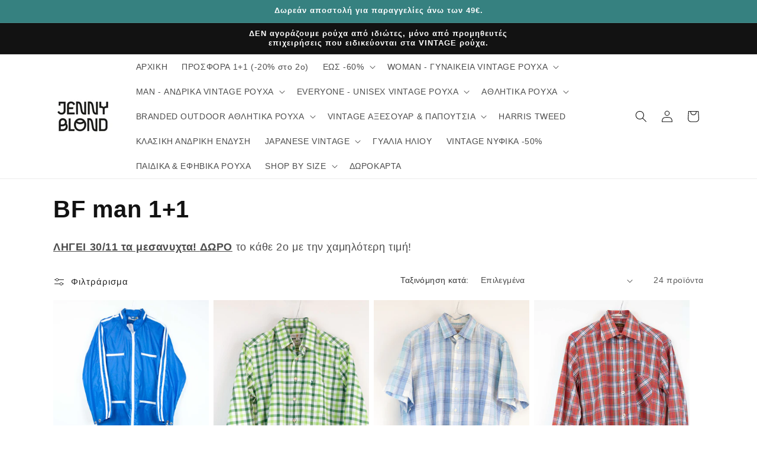

--- FILE ---
content_type: text/html; charset=utf-8
request_url: https://jennyblond.com/collections/bf-man
body_size: 49123
content:
<!doctype html>
<html class="no-js" lang="el">
  <head>
    <meta charset="utf-8">
    <meta http-equiv="X-UA-Compatible" content="IE=edge">
    <meta name="viewport" content="width=device-width,initial-scale=1">
    <meta name="theme-color" content="">
    <link rel="canonical" href="https://jennyblond.com/collections/bf-man"><link rel="icon" type="image/png" href="//jennyblond.com/cdn/shop/files/android-icon-36x36.png?crop=center&height=32&v=1649447634&width=32"><title>
      BF man 1+1
 &ndash; jennyblond.com</title>

    
      <meta name="description" content="ΛΗΓΕΙ 30/11 τα μεσανυχτα! ΔΩΡΟ το κάθε 2ο με την χαμηλότερη τιμή!">
    

    

<meta property="og:site_name" content="jennyblond.com">
<meta property="og:url" content="https://jennyblond.com/collections/bf-man">
<meta property="og:title" content="BF man 1+1">
<meta property="og:type" content="website">
<meta property="og:description" content="ΛΗΓΕΙ 30/11 τα μεσανυχτα! ΔΩΡΟ το κάθε 2ο με την χαμηλότερη τιμή!"><meta property="og:image" content="http://jennyblond.com/cdn/shop/collections/vintage-clothing012_34df4829-9ebc-4067-9b3f-340b9c3c2c3b.jpg?v=1699356874">
  <meta property="og:image:secure_url" content="https://jennyblond.com/cdn/shop/collections/vintage-clothing012_34df4829-9ebc-4067-9b3f-340b9c3c2c3b.jpg?v=1699356874">
  <meta property="og:image:width" content="1080">
  <meta property="og:image:height" content="1080"><meta name="twitter:card" content="summary_large_image">
<meta name="twitter:title" content="BF man 1+1">
<meta name="twitter:description" content="ΛΗΓΕΙ 30/11 τα μεσανυχτα! ΔΩΡΟ το κάθε 2ο με την χαμηλότερη τιμή!">


    <script src="//jennyblond.com/cdn/shop/t/24/assets/constants.js?v=58251544750838685771699256969" defer="defer"></script>
    <script src="//jennyblond.com/cdn/shop/t/24/assets/pubsub.js?v=158357773527763999511699256970" defer="defer"></script>
    <script src="//jennyblond.com/cdn/shop/t/24/assets/global.js?v=40820548392383841591699256969" defer="defer"></script><script src="//jennyblond.com/cdn/shop/t/24/assets/animations.js?v=88693664871331136111699256969" defer="defer"></script><script>window.performance && window.performance.mark && window.performance.mark('shopify.content_for_header.start');</script><meta name="google-site-verification" content="aje7H-oWPP1W5up1OrAfGWKqGp0n1rGmWmMOV4-PPCM">
<meta id="shopify-digital-wallet" name="shopify-digital-wallet" content="/4928798789/digital_wallets/dialog">
<meta name="shopify-checkout-api-token" content="b48457cf4786d985344523daa7c6197e">
<meta id="in-context-paypal-metadata" data-shop-id="4928798789" data-venmo-supported="false" data-environment="production" data-locale="en_US" data-paypal-v4="true" data-currency="EUR">
<link rel="alternate" type="application/atom+xml" title="Feed" href="/collections/bf-man.atom" />
<link rel="alternate" hreflang="x-default" href="https://jennyblond.com/collections/bf-man">
<link rel="alternate" hreflang="el" href="https://jennyblond.com/collections/bf-man">
<link rel="alternate" hreflang="el-CY" href="https://jennyblond.com/el-cy/collections/bf-man">
<link rel="alternate" type="application/json+oembed" href="https://jennyblond.com/collections/bf-man.oembed">
<script async="async" src="/checkouts/internal/preloads.js?locale=el-GR"></script>
<script id="apple-pay-shop-capabilities" type="application/json">{"shopId":4928798789,"countryCode":"GR","currencyCode":"EUR","merchantCapabilities":["supports3DS"],"merchantId":"gid:\/\/shopify\/Shop\/4928798789","merchantName":"jennyblond.com","requiredBillingContactFields":["postalAddress","email","phone"],"requiredShippingContactFields":["postalAddress","email","phone"],"shippingType":"shipping","supportedNetworks":["visa","masterCard","amex"],"total":{"type":"pending","label":"jennyblond.com","amount":"1.00"},"shopifyPaymentsEnabled":true,"supportsSubscriptions":true}</script>
<script id="shopify-features" type="application/json">{"accessToken":"b48457cf4786d985344523daa7c6197e","betas":["rich-media-storefront-analytics"],"domain":"jennyblond.com","predictiveSearch":true,"shopId":4928798789,"locale":"el"}</script>
<script>var Shopify = Shopify || {};
Shopify.shop = "www-jennyblond-com.myshopify.com";
Shopify.locale = "el";
Shopify.currency = {"active":"EUR","rate":"1.0"};
Shopify.country = "GR";
Shopify.theme = {"name":"Updated copy of Dawn","id":154963083591,"schema_name":"Dawn","schema_version":"12.0.0","theme_store_id":887,"role":"main"};
Shopify.theme.handle = "null";
Shopify.theme.style = {"id":null,"handle":null};
Shopify.cdnHost = "jennyblond.com/cdn";
Shopify.routes = Shopify.routes || {};
Shopify.routes.root = "/";</script>
<script type="module">!function(o){(o.Shopify=o.Shopify||{}).modules=!0}(window);</script>
<script>!function(o){function n(){var o=[];function n(){o.push(Array.prototype.slice.apply(arguments))}return n.q=o,n}var t=o.Shopify=o.Shopify||{};t.loadFeatures=n(),t.autoloadFeatures=n()}(window);</script>
<script id="shop-js-analytics" type="application/json">{"pageType":"collection"}</script>
<script defer="defer" async type="module" src="//jennyblond.com/cdn/shopifycloud/shop-js/modules/v2/client.init-shop-cart-sync_DdtMNZJs.el.esm.js"></script>
<script defer="defer" async type="module" src="//jennyblond.com/cdn/shopifycloud/shop-js/modules/v2/chunk.common_C6ZZOMB-.esm.js"></script>
<script defer="defer" async type="module" src="//jennyblond.com/cdn/shopifycloud/shop-js/modules/v2/chunk.modal_HD9BR_KP.esm.js"></script>
<script type="module">
  await import("//jennyblond.com/cdn/shopifycloud/shop-js/modules/v2/client.init-shop-cart-sync_DdtMNZJs.el.esm.js");
await import("//jennyblond.com/cdn/shopifycloud/shop-js/modules/v2/chunk.common_C6ZZOMB-.esm.js");
await import("//jennyblond.com/cdn/shopifycloud/shop-js/modules/v2/chunk.modal_HD9BR_KP.esm.js");

  window.Shopify.SignInWithShop?.initShopCartSync?.({"fedCMEnabled":true,"windoidEnabled":true});

</script>
<script>(function() {
  var isLoaded = false;
  function asyncLoad() {
    if (isLoaded) return;
    isLoaded = true;
    var urls = ["https:\/\/chimpstatic.com\/mcjs-connected\/js\/users\/89d55366f3f663fcec2b03216\/a2ceb7fafb4594e5a10925c36.js?shop=www-jennyblond-com.myshopify.com"];
    for (var i = 0; i < urls.length; i++) {
      var s = document.createElement('script');
      s.type = 'text/javascript';
      s.async = true;
      s.src = urls[i];
      var x = document.getElementsByTagName('script')[0];
      x.parentNode.insertBefore(s, x);
    }
  };
  if(window.attachEvent) {
    window.attachEvent('onload', asyncLoad);
  } else {
    window.addEventListener('load', asyncLoad, false);
  }
})();</script>
<script id="__st">var __st={"a":4928798789,"offset":7200,"reqid":"5fc48691-5a40-4acb-8a49-9cc3cde90d34-1769926962","pageurl":"jennyblond.com\/collections\/bf-man","u":"a61961a26641","p":"collection","rtyp":"collection","rid":611212263751};</script>
<script>window.ShopifyPaypalV4VisibilityTracking = true;</script>
<script id="captcha-bootstrap">!function(){'use strict';const t='contact',e='account',n='new_comment',o=[[t,t],['blogs',n],['comments',n],[t,'customer']],c=[[e,'customer_login'],[e,'guest_login'],[e,'recover_customer_password'],[e,'create_customer']],r=t=>t.map((([t,e])=>`form[action*='/${t}']:not([data-nocaptcha='true']) input[name='form_type'][value='${e}']`)).join(','),a=t=>()=>t?[...document.querySelectorAll(t)].map((t=>t.form)):[];function s(){const t=[...o],e=r(t);return a(e)}const i='password',u='form_key',d=['recaptcha-v3-token','g-recaptcha-response','h-captcha-response',i],f=()=>{try{return window.sessionStorage}catch{return}},m='__shopify_v',_=t=>t.elements[u];function p(t,e,n=!1){try{const o=window.sessionStorage,c=JSON.parse(o.getItem(e)),{data:r}=function(t){const{data:e,action:n}=t;return t[m]||n?{data:e,action:n}:{data:t,action:n}}(c);for(const[e,n]of Object.entries(r))t.elements[e]&&(t.elements[e].value=n);n&&o.removeItem(e)}catch(o){console.error('form repopulation failed',{error:o})}}const l='form_type',E='cptcha';function T(t){t.dataset[E]=!0}const w=window,h=w.document,L='Shopify',v='ce_forms',y='captcha';let A=!1;((t,e)=>{const n=(g='f06e6c50-85a8-45c8-87d0-21a2b65856fe',I='https://cdn.shopify.com/shopifycloud/storefront-forms-hcaptcha/ce_storefront_forms_captcha_hcaptcha.v1.5.2.iife.js',D={infoText:'Προστατεύεται με το hCaptcha',privacyText:'Απόρρητο',termsText:'Όροι'},(t,e,n)=>{const o=w[L][v],c=o.bindForm;if(c)return c(t,g,e,D).then(n);var r;o.q.push([[t,g,e,D],n]),r=I,A||(h.body.append(Object.assign(h.createElement('script'),{id:'captcha-provider',async:!0,src:r})),A=!0)});var g,I,D;w[L]=w[L]||{},w[L][v]=w[L][v]||{},w[L][v].q=[],w[L][y]=w[L][y]||{},w[L][y].protect=function(t,e){n(t,void 0,e),T(t)},Object.freeze(w[L][y]),function(t,e,n,w,h,L){const[v,y,A,g]=function(t,e,n){const i=e?o:[],u=t?c:[],d=[...i,...u],f=r(d),m=r(i),_=r(d.filter((([t,e])=>n.includes(e))));return[a(f),a(m),a(_),s()]}(w,h,L),I=t=>{const e=t.target;return e instanceof HTMLFormElement?e:e&&e.form},D=t=>v().includes(t);t.addEventListener('submit',(t=>{const e=I(t);if(!e)return;const n=D(e)&&!e.dataset.hcaptchaBound&&!e.dataset.recaptchaBound,o=_(e),c=g().includes(e)&&(!o||!o.value);(n||c)&&t.preventDefault(),c&&!n&&(function(t){try{if(!f())return;!function(t){const e=f();if(!e)return;const n=_(t);if(!n)return;const o=n.value;o&&e.removeItem(o)}(t);const e=Array.from(Array(32),(()=>Math.random().toString(36)[2])).join('');!function(t,e){_(t)||t.append(Object.assign(document.createElement('input'),{type:'hidden',name:u})),t.elements[u].value=e}(t,e),function(t,e){const n=f();if(!n)return;const o=[...t.querySelectorAll(`input[type='${i}']`)].map((({name:t})=>t)),c=[...d,...o],r={};for(const[a,s]of new FormData(t).entries())c.includes(a)||(r[a]=s);n.setItem(e,JSON.stringify({[m]:1,action:t.action,data:r}))}(t,e)}catch(e){console.error('failed to persist form',e)}}(e),e.submit())}));const S=(t,e)=>{t&&!t.dataset[E]&&(n(t,e.some((e=>e===t))),T(t))};for(const o of['focusin','change'])t.addEventListener(o,(t=>{const e=I(t);D(e)&&S(e,y())}));const B=e.get('form_key'),M=e.get(l),P=B&&M;t.addEventListener('DOMContentLoaded',(()=>{const t=y();if(P)for(const e of t)e.elements[l].value===M&&p(e,B);[...new Set([...A(),...v().filter((t=>'true'===t.dataset.shopifyCaptcha))])].forEach((e=>S(e,t)))}))}(h,new URLSearchParams(w.location.search),n,t,e,['guest_login'])})(!0,!0)}();</script>
<script integrity="sha256-4kQ18oKyAcykRKYeNunJcIwy7WH5gtpwJnB7kiuLZ1E=" data-source-attribution="shopify.loadfeatures" defer="defer" src="//jennyblond.com/cdn/shopifycloud/storefront/assets/storefront/load_feature-a0a9edcb.js" crossorigin="anonymous"></script>
<script data-source-attribution="shopify.dynamic_checkout.dynamic.init">var Shopify=Shopify||{};Shopify.PaymentButton=Shopify.PaymentButton||{isStorefrontPortableWallets:!0,init:function(){window.Shopify.PaymentButton.init=function(){};var t=document.createElement("script");t.src="https://jennyblond.com/cdn/shopifycloud/portable-wallets/latest/portable-wallets.el.js",t.type="module",document.head.appendChild(t)}};
</script>
<script data-source-attribution="shopify.dynamic_checkout.buyer_consent">
  function portableWalletsHideBuyerConsent(e){var t=document.getElementById("shopify-buyer-consent"),n=document.getElementById("shopify-subscription-policy-button");t&&n&&(t.classList.add("hidden"),t.setAttribute("aria-hidden","true"),n.removeEventListener("click",e))}function portableWalletsShowBuyerConsent(e){var t=document.getElementById("shopify-buyer-consent"),n=document.getElementById("shopify-subscription-policy-button");t&&n&&(t.classList.remove("hidden"),t.removeAttribute("aria-hidden"),n.addEventListener("click",e))}window.Shopify?.PaymentButton&&(window.Shopify.PaymentButton.hideBuyerConsent=portableWalletsHideBuyerConsent,window.Shopify.PaymentButton.showBuyerConsent=portableWalletsShowBuyerConsent);
</script>
<script data-source-attribution="shopify.dynamic_checkout.cart.bootstrap">document.addEventListener("DOMContentLoaded",(function(){function t(){return document.querySelector("shopify-accelerated-checkout-cart, shopify-accelerated-checkout")}if(t())Shopify.PaymentButton.init();else{new MutationObserver((function(e,n){t()&&(Shopify.PaymentButton.init(),n.disconnect())})).observe(document.body,{childList:!0,subtree:!0})}}));
</script>
<script id='scb4127' type='text/javascript' async='' src='https://jennyblond.com/cdn/shopifycloud/privacy-banner/storefront-banner.js'></script><link id="shopify-accelerated-checkout-styles" rel="stylesheet" media="screen" href="https://jennyblond.com/cdn/shopifycloud/portable-wallets/latest/accelerated-checkout-backwards-compat.css" crossorigin="anonymous">
<style id="shopify-accelerated-checkout-cart">
        #shopify-buyer-consent {
  margin-top: 1em;
  display: inline-block;
  width: 100%;
}

#shopify-buyer-consent.hidden {
  display: none;
}

#shopify-subscription-policy-button {
  background: none;
  border: none;
  padding: 0;
  text-decoration: underline;
  font-size: inherit;
  cursor: pointer;
}

#shopify-subscription-policy-button::before {
  box-shadow: none;
}

      </style>
<script id="sections-script" data-sections="header" defer="defer" src="//jennyblond.com/cdn/shop/t/24/compiled_assets/scripts.js?v=969989"></script>
<script>window.performance && window.performance.mark && window.performance.mark('shopify.content_for_header.end');</script>


    <style data-shopify>
      
      
      
      
      

      
        :root,
        .color-background-1 {
          --color-background: 255,255,255;
        
          --gradient-background: #ffffff;
        

        

        --color-foreground: 18,18,18;
        --color-background-contrast: 191,191,191;
        --color-shadow: 18,18,18;
        --color-button: 54,129,128;
        --color-button-text: 255,255,255;
        --color-secondary-button: 255,255,255;
        --color-secondary-button-text: 0,0,0;
        --color-link: 0,0,0;
        --color-badge-foreground: 18,18,18;
        --color-badge-background: 255,255,255;
        --color-badge-border: 18,18,18;
        --payment-terms-background-color: rgb(255 255 255);
      }
      
        
        .color-background-2 {
          --color-background: 243,243,243;
        
          --gradient-background: #f3f3f3;
        

        

        --color-foreground: 18,18,18;
        --color-background-contrast: 179,179,179;
        --color-shadow: 18,18,18;
        --color-button: 18,18,18;
        --color-button-text: 243,243,243;
        --color-secondary-button: 243,243,243;
        --color-secondary-button-text: 18,18,18;
        --color-link: 18,18,18;
        --color-badge-foreground: 18,18,18;
        --color-badge-background: 243,243,243;
        --color-badge-border: 18,18,18;
        --payment-terms-background-color: rgb(243 243 243);
      }
      
        
        .color-inverse {
          --color-background: 18,18,18;
        
          --gradient-background: #121212;
        

        

        --color-foreground: 255,255,255;
        --color-background-contrast: 146,146,146;
        --color-shadow: 18,18,18;
        --color-button: 255,255,255;
        --color-button-text: 18,18,18;
        --color-secondary-button: 18,18,18;
        --color-secondary-button-text: 255,255,255;
        --color-link: 255,255,255;
        --color-badge-foreground: 255,255,255;
        --color-badge-background: 18,18,18;
        --color-badge-border: 255,255,255;
        --payment-terms-background-color: rgb(18 18 18);
      }
      
        
        .color-accent-1 {
          --color-background: 54,129,128;
        
          --gradient-background: #368180;
        

        

        --color-foreground: 255,255,255;
        --color-background-contrast: 16,39,39;
        --color-shadow: 18,18,18;
        --color-button: 255,255,255;
        --color-button-text: 54,129,128;
        --color-secondary-button: 54,129,128;
        --color-secondary-button-text: 255,255,255;
        --color-link: 255,255,255;
        --color-badge-foreground: 255,255,255;
        --color-badge-background: 54,129,128;
        --color-badge-border: 255,255,255;
        --payment-terms-background-color: rgb(54 129 128);
      }
      
        
        .color-accent-2 {
          --color-background: 250,3,3;
        
          --gradient-background: #fa0303;
        

        

        --color-foreground: 255,255,255;
        --color-background-contrast: 124,1,1;
        --color-shadow: 18,18,18;
        --color-button: 250,3,3;
        --color-button-text: 255,255,255;
        --color-secondary-button: 250,3,3;
        --color-secondary-button-text: 255,255,255;
        --color-link: 255,255,255;
        --color-badge-foreground: 255,255,255;
        --color-badge-background: 250,3,3;
        --color-badge-border: 255,255,255;
        --payment-terms-background-color: rgb(250 3 3);
      }
      
        
        .color-scheme-8145ba55-e837-431b-b0f9-0634f0f046c0 {
          --color-background: 255,255,255;
        
          --gradient-background: #ffffff;
        

        

        --color-foreground: 0,0,0;
        --color-background-contrast: 191,191,191;
        --color-shadow: 18,18,18;
        --color-button: 250,3,3;
        --color-button-text: 255,255,255;
        --color-secondary-button: 255,255,255;
        --color-secondary-button-text: 0,0,0;
        --color-link: 0,0,0;
        --color-badge-foreground: 0,0,0;
        --color-badge-background: 255,255,255;
        --color-badge-border: 0,0,0;
        --payment-terms-background-color: rgb(255 255 255);
      }
      

      body, .color-background-1, .color-background-2, .color-inverse, .color-accent-1, .color-accent-2, .color-scheme-8145ba55-e837-431b-b0f9-0634f0f046c0 {
        color: rgba(var(--color-foreground), 0.75);
        background-color: rgb(var(--color-background));
      }

      :root {
        --font-body-family: "Trebuchet MS", sans-serif;
        --font-body-style: normal;
        --font-body-weight: 400;
        --font-body-weight-bold: 700;

        --font-heading-family: "Trebuchet MS", sans-serif;
        --font-heading-style: normal;
        --font-heading-weight: 700;

        --font-body-scale: 1.0;
        --font-heading-scale: 1.0;

        --media-padding: px;
        --media-border-opacity: 0.05;
        --media-border-width: 1px;
        --media-radius: 0px;
        --media-shadow-opacity: 0.0;
        --media-shadow-horizontal-offset: 0px;
        --media-shadow-vertical-offset: 4px;
        --media-shadow-blur-radius: 5px;
        --media-shadow-visible: 0;

        --page-width: 120rem;
        --page-width-margin: 0rem;

        --product-card-image-padding: 0.0rem;
        --product-card-corner-radius: 0.0rem;
        --product-card-text-alignment: left;
        --product-card-border-width: 0.0rem;
        --product-card-border-opacity: 0.1;
        --product-card-shadow-opacity: 0.0;
        --product-card-shadow-visible: 0;
        --product-card-shadow-horizontal-offset: 0.0rem;
        --product-card-shadow-vertical-offset: 0.4rem;
        --product-card-shadow-blur-radius: 0.5rem;

        --collection-card-image-padding: 0.0rem;
        --collection-card-corner-radius: 0.0rem;
        --collection-card-text-alignment: left;
        --collection-card-border-width: 0.0rem;
        --collection-card-border-opacity: 0.0;
        --collection-card-shadow-opacity: 0.1;
        --collection-card-shadow-visible: 1;
        --collection-card-shadow-horizontal-offset: 0.0rem;
        --collection-card-shadow-vertical-offset: 0.0rem;
        --collection-card-shadow-blur-radius: 0.0rem;

        --blog-card-image-padding: 0.0rem;
        --blog-card-corner-radius: 0.0rem;
        --blog-card-text-alignment: left;
        --blog-card-border-width: 0.0rem;
        --blog-card-border-opacity: 0.0;
        --blog-card-shadow-opacity: 0.1;
        --blog-card-shadow-visible: 1;
        --blog-card-shadow-horizontal-offset: 0.0rem;
        --blog-card-shadow-vertical-offset: 0.0rem;
        --blog-card-shadow-blur-radius: 0.0rem;

        --badge-corner-radius: 4.0rem;

        --popup-border-width: 1px;
        --popup-border-opacity: 0.1;
        --popup-corner-radius: 0px;
        --popup-shadow-opacity: 0.1;
        --popup-shadow-horizontal-offset: 0px;
        --popup-shadow-vertical-offset: 4px;
        --popup-shadow-blur-radius: 5px;

        --drawer-border-width: 1px;
        --drawer-border-opacity: 0.1;
        --drawer-shadow-opacity: 0.0;
        --drawer-shadow-horizontal-offset: 0px;
        --drawer-shadow-vertical-offset: 4px;
        --drawer-shadow-blur-radius: 5px;

        --spacing-sections-desktop: 0px;
        --spacing-sections-mobile: 0px;

        --grid-desktop-vertical-spacing: 8px;
        --grid-desktop-horizontal-spacing: 8px;
        --grid-mobile-vertical-spacing: 4px;
        --grid-mobile-horizontal-spacing: 4px;

        --text-boxes-border-opacity: 0.1;
        --text-boxes-border-width: 0px;
        --text-boxes-radius: 0px;
        --text-boxes-shadow-opacity: 0.0;
        --text-boxes-shadow-visible: 0;
        --text-boxes-shadow-horizontal-offset: 0px;
        --text-boxes-shadow-vertical-offset: 4px;
        --text-boxes-shadow-blur-radius: 5px;

        --buttons-radius: 4px;
        --buttons-radius-outset: 5px;
        --buttons-border-width: 1px;
        --buttons-border-opacity: 1.0;
        --buttons-shadow-opacity: 0.1;
        --buttons-shadow-visible: 1;
        --buttons-shadow-horizontal-offset: 0px;
        --buttons-shadow-vertical-offset: 4px;
        --buttons-shadow-blur-radius: 5px;
        --buttons-border-offset: 0.3px;

        --inputs-radius: 0px;
        --inputs-border-width: 1px;
        --inputs-border-opacity: 0.55;
        --inputs-shadow-opacity: 0.0;
        --inputs-shadow-horizontal-offset: 0px;
        --inputs-margin-offset: 0px;
        --inputs-shadow-vertical-offset: 4px;
        --inputs-shadow-blur-radius: 5px;
        --inputs-radius-outset: 0px;

        --variant-pills-radius: 40px;
        --variant-pills-border-width: 1px;
        --variant-pills-border-opacity: 0.55;
        --variant-pills-shadow-opacity: 0.0;
        --variant-pills-shadow-horizontal-offset: 0px;
        --variant-pills-shadow-vertical-offset: 4px;
        --variant-pills-shadow-blur-radius: 5px;
      }

      *,
      *::before,
      *::after {
        box-sizing: inherit;
      }

      html {
        box-sizing: border-box;
        font-size: calc(var(--font-body-scale) * 62.5%);
        height: 100%;
      }

      body {
        display: grid;
        grid-template-rows: auto auto 1fr auto;
        grid-template-columns: 100%;
        min-height: 100%;
        margin: 0;
        font-size: 1.5rem;
        letter-spacing: 0.06rem;
        line-height: calc(1 + 0.8 / var(--font-body-scale));
        font-family: var(--font-body-family);
        font-style: var(--font-body-style);
        font-weight: var(--font-body-weight);
      }

      @media screen and (min-width: 750px) {
        body {
          font-size: 1.6rem;
        }
      }
    </style>

    <link href="//jennyblond.com/cdn/shop/t/24/assets/base.css?v=22615539281115885671699256969" rel="stylesheet" type="text/css" media="all" />
<link href="//jennyblond.com/cdn/shop/t/24/assets/component-localization-form.css?v=143319823105703127341699256969" rel="stylesheet" type="text/css" media="all" />
      <script src="//jennyblond.com/cdn/shop/t/24/assets/localization-form.js?v=161644695336821385561699256969" defer="defer"></script><link
        rel="stylesheet"
        href="//jennyblond.com/cdn/shop/t/24/assets/component-predictive-search.css?v=118923337488134913561699256969"
        media="print"
        onload="this.media='all'"
      ><script>
      document.documentElement.className = document.documentElement.className.replace('no-js', 'js');
      if (Shopify.designMode) {
        document.documentElement.classList.add('shopify-design-mode');
      }
    </script>
  <!-- BEGIN app block: shopify://apps/seguno-banners/blocks/banners-app-embed/2c1cadd0-9036-4e28-9827-9a97eb288153 --><meta property="seguno:shop-id" content="4928798789" />


<!-- END app block --><!-- BEGIN app block: shopify://apps/releasit-cod-fee-otp-verify/blocks/app-embed/019a066b-bc34-792e-8460-8aae1d0bdf53 --><!-- BEGIN app snippet: vite-tag -->


<!-- END app snippet --><!-- BEGIN app snippet: vite-tag -->


  <script src="https://cdn.shopify.com/extensions/019b3830-533f-7aac-acf5-c9d0607aed25/releasit-cod-fee-otp-verify-117/assets/main-BzVCX7jN.js" type="module" crossorigin="anonymous"></script>
  <link href="//cdn.shopify.com/extensions/019b3830-533f-7aac-acf5-c9d0607aed25/releasit-cod-fee-otp-verify-117/assets/main-B-pLCyLN.css" rel="stylesheet" type="text/css" media="all" />

<!-- END app snippet -->
<!-- BEGIN app snippet: theme-app-extension --><script>
  const otpVerification = {"isEnabled":false,"persistedVerification":true};
  // Merge autoSuspended into computed isEnabled on the client to avoid showing the modal
  const cfg = Object(otpVerification || {});
  if (typeof cfg.isEnabled === 'boolean' && typeof cfg.autoSuspended === 'boolean') {
    cfg.isEnabled = cfg.isEnabled && !cfg.autoSuspended;
  }
  window.RSI_OTP_GATE = cfg;
  window.RSI_OTP_GATE.version = "1.0.0";
  window.RSI_OTP_GATE.theme = {
    buttonColor: "#000000",
    buttonTextColor: "#ffffff",
    modalShadow: "0 10px 30px rgba(0, 0, 0, 0.15)",
    modalBorder: "none"
  };
  // Provide a hook for backend wiring in future without redeploying theme
  // window.RSI_OTP_GATE.appProxyPrefix = "/apps/cod-fee";
</script>



<div id="_rsi-cod-fee-hook"></div>

<!-- END app snippet -->


<!-- END app block --><script src="https://cdn.shopify.com/extensions/0199bb78-00cd-71ec-87e5-965007fa36b6/banners-12/assets/banners.js" type="text/javascript" defer="defer"></script>
<script src="https://cdn.shopify.com/extensions/019c0a1e-74c6-7faa-894e-7ca3794d9ab6/box-now-7-28/assets/box_now_cart_drawer.js" type="text/javascript" defer="defer"></script>
<link href="https://cdn.shopify.com/extensions/019c0a1e-74c6-7faa-894e-7ca3794d9ab6/box-now-7-28/assets/box_now_cart_drawer.css" rel="stylesheet" type="text/css" media="all">
<link href="https://monorail-edge.shopifysvc.com" rel="dns-prefetch">
<script>(function(){if ("sendBeacon" in navigator && "performance" in window) {try {var session_token_from_headers = performance.getEntriesByType('navigation')[0].serverTiming.find(x => x.name == '_s').description;} catch {var session_token_from_headers = undefined;}var session_cookie_matches = document.cookie.match(/_shopify_s=([^;]*)/);var session_token_from_cookie = session_cookie_matches && session_cookie_matches.length === 2 ? session_cookie_matches[1] : "";var session_token = session_token_from_headers || session_token_from_cookie || "";function handle_abandonment_event(e) {var entries = performance.getEntries().filter(function(entry) {return /monorail-edge.shopifysvc.com/.test(entry.name);});if (!window.abandonment_tracked && entries.length === 0) {window.abandonment_tracked = true;var currentMs = Date.now();var navigation_start = performance.timing.navigationStart;var payload = {shop_id: 4928798789,url: window.location.href,navigation_start,duration: currentMs - navigation_start,session_token,page_type: "collection"};window.navigator.sendBeacon("https://monorail-edge.shopifysvc.com/v1/produce", JSON.stringify({schema_id: "online_store_buyer_site_abandonment/1.1",payload: payload,metadata: {event_created_at_ms: currentMs,event_sent_at_ms: currentMs}}));}}window.addEventListener('pagehide', handle_abandonment_event);}}());</script>
<script id="web-pixels-manager-setup">(function e(e,d,r,n,o){if(void 0===o&&(o={}),!Boolean(null===(a=null===(i=window.Shopify)||void 0===i?void 0:i.analytics)||void 0===a?void 0:a.replayQueue)){var i,a;window.Shopify=window.Shopify||{};var t=window.Shopify;t.analytics=t.analytics||{};var s=t.analytics;s.replayQueue=[],s.publish=function(e,d,r){return s.replayQueue.push([e,d,r]),!0};try{self.performance.mark("wpm:start")}catch(e){}var l=function(){var e={modern:/Edge?\/(1{2}[4-9]|1[2-9]\d|[2-9]\d{2}|\d{4,})\.\d+(\.\d+|)|Firefox\/(1{2}[4-9]|1[2-9]\d|[2-9]\d{2}|\d{4,})\.\d+(\.\d+|)|Chrom(ium|e)\/(9{2}|\d{3,})\.\d+(\.\d+|)|(Maci|X1{2}).+ Version\/(15\.\d+|(1[6-9]|[2-9]\d|\d{3,})\.\d+)([,.]\d+|)( \(\w+\)|)( Mobile\/\w+|) Safari\/|Chrome.+OPR\/(9{2}|\d{3,})\.\d+\.\d+|(CPU[ +]OS|iPhone[ +]OS|CPU[ +]iPhone|CPU IPhone OS|CPU iPad OS)[ +]+(15[._]\d+|(1[6-9]|[2-9]\d|\d{3,})[._]\d+)([._]\d+|)|Android:?[ /-](13[3-9]|1[4-9]\d|[2-9]\d{2}|\d{4,})(\.\d+|)(\.\d+|)|Android.+Firefox\/(13[5-9]|1[4-9]\d|[2-9]\d{2}|\d{4,})\.\d+(\.\d+|)|Android.+Chrom(ium|e)\/(13[3-9]|1[4-9]\d|[2-9]\d{2}|\d{4,})\.\d+(\.\d+|)|SamsungBrowser\/([2-9]\d|\d{3,})\.\d+/,legacy:/Edge?\/(1[6-9]|[2-9]\d|\d{3,})\.\d+(\.\d+|)|Firefox\/(5[4-9]|[6-9]\d|\d{3,})\.\d+(\.\d+|)|Chrom(ium|e)\/(5[1-9]|[6-9]\d|\d{3,})\.\d+(\.\d+|)([\d.]+$|.*Safari\/(?![\d.]+ Edge\/[\d.]+$))|(Maci|X1{2}).+ Version\/(10\.\d+|(1[1-9]|[2-9]\d|\d{3,})\.\d+)([,.]\d+|)( \(\w+\)|)( Mobile\/\w+|) Safari\/|Chrome.+OPR\/(3[89]|[4-9]\d|\d{3,})\.\d+\.\d+|(CPU[ +]OS|iPhone[ +]OS|CPU[ +]iPhone|CPU IPhone OS|CPU iPad OS)[ +]+(10[._]\d+|(1[1-9]|[2-9]\d|\d{3,})[._]\d+)([._]\d+|)|Android:?[ /-](13[3-9]|1[4-9]\d|[2-9]\d{2}|\d{4,})(\.\d+|)(\.\d+|)|Mobile Safari.+OPR\/([89]\d|\d{3,})\.\d+\.\d+|Android.+Firefox\/(13[5-9]|1[4-9]\d|[2-9]\d{2}|\d{4,})\.\d+(\.\d+|)|Android.+Chrom(ium|e)\/(13[3-9]|1[4-9]\d|[2-9]\d{2}|\d{4,})\.\d+(\.\d+|)|Android.+(UC? ?Browser|UCWEB|U3)[ /]?(15\.([5-9]|\d{2,})|(1[6-9]|[2-9]\d|\d{3,})\.\d+)\.\d+|SamsungBrowser\/(5\.\d+|([6-9]|\d{2,})\.\d+)|Android.+MQ{2}Browser\/(14(\.(9|\d{2,})|)|(1[5-9]|[2-9]\d|\d{3,})(\.\d+|))(\.\d+|)|K[Aa][Ii]OS\/(3\.\d+|([4-9]|\d{2,})\.\d+)(\.\d+|)/},d=e.modern,r=e.legacy,n=navigator.userAgent;return n.match(d)?"modern":n.match(r)?"legacy":"unknown"}(),u="modern"===l?"modern":"legacy",c=(null!=n?n:{modern:"",legacy:""})[u],f=function(e){return[e.baseUrl,"/wpm","/b",e.hashVersion,"modern"===e.buildTarget?"m":"l",".js"].join("")}({baseUrl:d,hashVersion:r,buildTarget:u}),m=function(e){var d=e.version,r=e.bundleTarget,n=e.surface,o=e.pageUrl,i=e.monorailEndpoint;return{emit:function(e){var a=e.status,t=e.errorMsg,s=(new Date).getTime(),l=JSON.stringify({metadata:{event_sent_at_ms:s},events:[{schema_id:"web_pixels_manager_load/3.1",payload:{version:d,bundle_target:r,page_url:o,status:a,surface:n,error_msg:t},metadata:{event_created_at_ms:s}}]});if(!i)return console&&console.warn&&console.warn("[Web Pixels Manager] No Monorail endpoint provided, skipping logging."),!1;try{return self.navigator.sendBeacon.bind(self.navigator)(i,l)}catch(e){}var u=new XMLHttpRequest;try{return u.open("POST",i,!0),u.setRequestHeader("Content-Type","text/plain"),u.send(l),!0}catch(e){return console&&console.warn&&console.warn("[Web Pixels Manager] Got an unhandled error while logging to Monorail."),!1}}}}({version:r,bundleTarget:l,surface:e.surface,pageUrl:self.location.href,monorailEndpoint:e.monorailEndpoint});try{o.browserTarget=l,function(e){var d=e.src,r=e.async,n=void 0===r||r,o=e.onload,i=e.onerror,a=e.sri,t=e.scriptDataAttributes,s=void 0===t?{}:t,l=document.createElement("script"),u=document.querySelector("head"),c=document.querySelector("body");if(l.async=n,l.src=d,a&&(l.integrity=a,l.crossOrigin="anonymous"),s)for(var f in s)if(Object.prototype.hasOwnProperty.call(s,f))try{l.dataset[f]=s[f]}catch(e){}if(o&&l.addEventListener("load",o),i&&l.addEventListener("error",i),u)u.appendChild(l);else{if(!c)throw new Error("Did not find a head or body element to append the script");c.appendChild(l)}}({src:f,async:!0,onload:function(){if(!function(){var e,d;return Boolean(null===(d=null===(e=window.Shopify)||void 0===e?void 0:e.analytics)||void 0===d?void 0:d.initialized)}()){var d=window.webPixelsManager.init(e)||void 0;if(d){var r=window.Shopify.analytics;r.replayQueue.forEach((function(e){var r=e[0],n=e[1],o=e[2];d.publishCustomEvent(r,n,o)})),r.replayQueue=[],r.publish=d.publishCustomEvent,r.visitor=d.visitor,r.initialized=!0}}},onerror:function(){return m.emit({status:"failed",errorMsg:"".concat(f," has failed to load")})},sri:function(e){var d=/^sha384-[A-Za-z0-9+/=]+$/;return"string"==typeof e&&d.test(e)}(c)?c:"",scriptDataAttributes:o}),m.emit({status:"loading"})}catch(e){m.emit({status:"failed",errorMsg:(null==e?void 0:e.message)||"Unknown error"})}}})({shopId: 4928798789,storefrontBaseUrl: "https://jennyblond.com",extensionsBaseUrl: "https://extensions.shopifycdn.com/cdn/shopifycloud/web-pixels-manager",monorailEndpoint: "https://monorail-edge.shopifysvc.com/unstable/produce_batch",surface: "storefront-renderer",enabledBetaFlags: ["2dca8a86"],webPixelsConfigList: [{"id":"852754759","configuration":"{\"config\":\"{\\\"google_tag_ids\\\":[\\\"AW-750739734\\\",\\\"GT-PJ7HQKF\\\"],\\\"target_country\\\":\\\"GR\\\",\\\"gtag_events\\\":[{\\\"type\\\":\\\"begin_checkout\\\",\\\"action_label\\\":[\\\"G-X352BSBNHZ\\\",\\\"AW-750739734\\\/7qoTCNe9uLMBEJbC_eUC\\\"]},{\\\"type\\\":\\\"search\\\",\\\"action_label\\\":[\\\"G-X352BSBNHZ\\\",\\\"AW-750739734\\\/rCwOCNq9uLMBEJbC_eUC\\\"]},{\\\"type\\\":\\\"view_item\\\",\\\"action_label\\\":[\\\"G-X352BSBNHZ\\\",\\\"AW-750739734\\\/QW5NCNG9uLMBEJbC_eUC\\\",\\\"MC-503F63PRVM\\\"]},{\\\"type\\\":\\\"purchase\\\",\\\"action_label\\\":[\\\"G-X352BSBNHZ\\\",\\\"AW-750739734\\\/FjryCM69uLMBEJbC_eUC\\\",\\\"MC-503F63PRVM\\\"]},{\\\"type\\\":\\\"page_view\\\",\\\"action_label\\\":[\\\"G-X352BSBNHZ\\\",\\\"AW-750739734\\\/ZxcJCMu9uLMBEJbC_eUC\\\",\\\"MC-503F63PRVM\\\"]},{\\\"type\\\":\\\"add_payment_info\\\",\\\"action_label\\\":[\\\"G-X352BSBNHZ\\\",\\\"AW-750739734\\\/BxPgCN29uLMBEJbC_eUC\\\"]},{\\\"type\\\":\\\"add_to_cart\\\",\\\"action_label\\\":[\\\"G-X352BSBNHZ\\\",\\\"AW-750739734\\\/vTlBCNS9uLMBEJbC_eUC\\\"]}],\\\"enable_monitoring_mode\\\":false}\"}","eventPayloadVersion":"v1","runtimeContext":"OPEN","scriptVersion":"b2a88bafab3e21179ed38636efcd8a93","type":"APP","apiClientId":1780363,"privacyPurposes":[],"dataSharingAdjustments":{"protectedCustomerApprovalScopes":["read_customer_address","read_customer_email","read_customer_name","read_customer_personal_data","read_customer_phone"]}},{"id":"321552711","configuration":"{\"pixel_id\":\"421226569791218\",\"pixel_type\":\"facebook_pixel\",\"metaapp_system_user_token\":\"-\"}","eventPayloadVersion":"v1","runtimeContext":"OPEN","scriptVersion":"ca16bc87fe92b6042fbaa3acc2fbdaa6","type":"APP","apiClientId":2329312,"privacyPurposes":["ANALYTICS","MARKETING","SALE_OF_DATA"],"dataSharingAdjustments":{"protectedCustomerApprovalScopes":["read_customer_address","read_customer_email","read_customer_name","read_customer_personal_data","read_customer_phone"]}},{"id":"shopify-app-pixel","configuration":"{}","eventPayloadVersion":"v1","runtimeContext":"STRICT","scriptVersion":"0450","apiClientId":"shopify-pixel","type":"APP","privacyPurposes":["ANALYTICS","MARKETING"]},{"id":"shopify-custom-pixel","eventPayloadVersion":"v1","runtimeContext":"LAX","scriptVersion":"0450","apiClientId":"shopify-pixel","type":"CUSTOM","privacyPurposes":["ANALYTICS","MARKETING"]}],isMerchantRequest: false,initData: {"shop":{"name":"jennyblond.com","paymentSettings":{"currencyCode":"EUR"},"myshopifyDomain":"www-jennyblond-com.myshopify.com","countryCode":"GR","storefrontUrl":"https:\/\/jennyblond.com"},"customer":null,"cart":null,"checkout":null,"productVariants":[],"purchasingCompany":null},},"https://jennyblond.com/cdn","1d2a099fw23dfb22ep557258f5m7a2edbae",{"modern":"","legacy":""},{"shopId":"4928798789","storefrontBaseUrl":"https:\/\/jennyblond.com","extensionBaseUrl":"https:\/\/extensions.shopifycdn.com\/cdn\/shopifycloud\/web-pixels-manager","surface":"storefront-renderer","enabledBetaFlags":"[\"2dca8a86\"]","isMerchantRequest":"false","hashVersion":"1d2a099fw23dfb22ep557258f5m7a2edbae","publish":"custom","events":"[[\"page_viewed\",{}],[\"collection_viewed\",{\"collection\":{\"id\":\"611212263751\",\"title\":\"BF man 1+1\",\"productVariants\":[{\"price\":{\"amount\":10.0,\"currencyCode\":\"EUR\"},\"product\":{\"title\":\"VIN-SW-18378 Vintage 90's αθλητικό αντιανεμικό unisex S\",\"vendor\":\"jennyblond.com\",\"id\":\"6869228322877\",\"untranslatedTitle\":\"VIN-SW-18378 Vintage 90's αθλητικό αντιανεμικό unisex S\",\"url\":\"\/products\/vin-sw-18378-vintage-90s-%CE%B1%CE%B8%CE%BB%CE%B7%CF%84%CE%B9%CE%BA%CF%8C-%CE%B1%CE%BD%CF%84%CE%B9%CE%B1%CE%BD%CE%B5%CE%BC%CE%B9%CE%BA%CF%8C-unisex-s\",\"type\":\"Αθλητική ζακέτα\"},\"id\":\"40191918342205\",\"image\":{\"src\":\"\/\/jennyblond.com\/cdn\/shop\/products\/vintage-kway-16.jpg?v=1661502744\"},\"sku\":\"VIN-SW-18378\",\"title\":\"Default Title\",\"untranslatedTitle\":\"Default Title\"},{\"price\":{\"amount\":8.0,\"currencyCode\":\"EUR\"},\"product\":{\"title\":\"VIN-SHI-21703 Vintage πουκάμισο καρό unisex S\",\"vendor\":\"jennyblond.com\",\"id\":\"6996944814141\",\"untranslatedTitle\":\"VIN-SHI-21703 Vintage πουκάμισο καρό unisex S\",\"url\":\"\/products\/vin-shi-21703-vintage-%CF%80%CE%BF%CF%85%CE%BA%CE%AC%CE%BC%CE%B9%CF%83%CE%BF-%CE%BA%CE%B1%CF%81%CF%8C-unisex-s\",\"type\":\"Πουκάμισο ανδρικό\"},\"id\":\"40517738528829\",\"image\":{\"src\":\"\/\/jennyblond.com\/cdn\/shop\/products\/vintage-clothes-89_9d824c74-94e8-4e60-b4cf-ddfc50b05526.jpg?v=1676630941\"},\"sku\":\"VIN-SHI-21703\",\"title\":\"Default Title\",\"untranslatedTitle\":\"Default Title\"},{\"price\":{\"amount\":8.0,\"currencyCode\":\"EUR\"},\"product\":{\"title\":\"VIN-SHI-21615 Vintage πουκάμισο καρό unisex  M-L\",\"vendor\":\"jennyblond.com\",\"id\":\"6996957757501\",\"untranslatedTitle\":\"VIN-SHI-21615 Vintage πουκάμισο καρό unisex  M-L\",\"url\":\"\/products\/vin-shi-21615-vintage-%CF%80%CE%BF%CF%85%CE%BA%CE%AC%CE%BC%CE%B9%CF%83%CE%BF-%CE%BA%CE%B1%CF%81%CF%8C-unisex-m-l\",\"type\":\"Πουκάμισο ανδρικό\"},\"id\":\"40517775425597\",\"image\":{\"src\":\"\/\/jennyblond.com\/cdn\/shop\/products\/vintage-clothes-77_74de3fde-3a8e-4ff1-9c1f-d71b5a3a2b83.jpg?v=1676632544\"},\"sku\":\"VIN-SHI-21615\",\"title\":\"Default Title\",\"untranslatedTitle\":\"Default Title\"},{\"price\":{\"amount\":8.0,\"currencyCode\":\"EUR\"},\"product\":{\"title\":\"VIN-SHI-21700 Vintage πουκάμισο καρό unisex S\",\"vendor\":\"jennyblond.com\",\"id\":\"6996987412541\",\"untranslatedTitle\":\"VIN-SHI-21700 Vintage πουκάμισο καρό unisex S\",\"url\":\"\/products\/vin-shi-21700-vintage-%CF%80%CE%BF%CF%85%CE%BA%CE%AC%CE%BC%CE%B9%CF%83%CE%BF-%CE%BA%CE%B1%CF%81%CF%8C-unisex-s\",\"type\":\"Πουκάμισο ανδρικό\"},\"id\":\"40517873631293\",\"image\":{\"src\":\"\/\/jennyblond.com\/cdn\/shop\/products\/vintage-clothes-38.jpg?v=1676635613\"},\"sku\":\"VIN-SHI-21700\",\"title\":\"Default Title\",\"untranslatedTitle\":\"Default Title\"},{\"price\":{\"amount\":8.0,\"currencyCode\":\"EUR\"},\"product\":{\"title\":\"VIN-TEE-22978 Vintage t-shirt tie-dye unisex L\",\"vendor\":\"jennyblond.com\",\"id\":\"8380746662215\",\"untranslatedTitle\":\"VIN-TEE-22978 Vintage t-shirt tie-dye unisex L\",\"url\":\"\/products\/vin-tee-22978-vintage-t-shirt-tie-dye-unisex-l\",\"type\":\"T-shirt\"},\"id\":\"46517853815111\",\"image\":{\"src\":\"\/\/jennyblond.com\/cdn\/shop\/products\/vintage-top-men-48.jpg?v=1681928003\"},\"sku\":\"VIN-TEE-22978\",\"title\":\"Default Title\",\"untranslatedTitle\":\"Default Title\"},{\"price\":{\"amount\":8.0,\"currencyCode\":\"EUR\"},\"product\":{\"title\":\"VIN-TEE-22981 Vintage t-shirt tie-dye unisex Μ\",\"vendor\":\"jennyblond.com\",\"id\":\"8380753903943\",\"untranslatedTitle\":\"VIN-TEE-22981 Vintage t-shirt tie-dye unisex Μ\",\"url\":\"\/products\/vin-tee-22981-vintage-t-shirt-tie-dye-unisex-l\",\"type\":\"T-shirt\"},\"id\":\"46517870395719\",\"image\":{\"src\":\"\/\/jennyblond.com\/cdn\/shop\/products\/vintage-top-men-38.jpg?v=1681927507\"},\"sku\":\"VIN-TEE-22981\",\"title\":\"Default Title\",\"untranslatedTitle\":\"Default Title\"},{\"price\":{\"amount\":8.0,\"currencyCode\":\"EUR\"},\"product\":{\"title\":\"VIN-TEE-22991 Vintage t-shirt tie-dye unisex XL\",\"vendor\":\"jennyblond.com\",\"id\":\"8380780446023\",\"untranslatedTitle\":\"VIN-TEE-22991 Vintage t-shirt tie-dye unisex XL\",\"url\":\"\/products\/vin-tee-22991-vintage-t-shirt-tie-dye-unisex-xl\",\"type\":\"T-shirt\"},\"id\":\"46517912371527\",\"image\":{\"src\":\"\/\/jennyblond.com\/cdn\/shop\/products\/vintage-top-men-7.jpg?v=1681927113\"},\"sku\":\"VIN-TEE-22991\",\"title\":\"Default Title\",\"untranslatedTitle\":\"Default Title\"},{\"price\":{\"amount\":15.0,\"currencyCode\":\"EUR\"},\"product\":{\"title\":\"VIN-TR-23281 Vintage βερμούδα cargo Woolrich unisex M\",\"vendor\":\"jennyblond.com\",\"id\":\"8418205663559\",\"untranslatedTitle\":\"VIN-TR-23281 Vintage βερμούδα cargo Woolrich unisex M\",\"url\":\"\/products\/vin-tr-23281-vintage-%CE%B2%CE%B5%CF%81%CE%BC%CE%BF%CF%8D%CE%B4%CE%B1-cargo-woolrich-unisex-m-l\",\"type\":\"Βερμούδα\"},\"id\":\"46730068951367\",\"image\":{\"src\":\"\/\/jennyblond.com\/cdn\/shop\/files\/vintage-shorts-64_66abb309-48b2-4726-ae31-cb6b2bdc2897.jpg?v=1684423115\"},\"sku\":\"VIN-TR-23281\",\"title\":\"Default Title\",\"untranslatedTitle\":\"Default Title\"},{\"price\":{\"amount\":15.0,\"currencyCode\":\"EUR\"},\"product\":{\"title\":\"VIN-TR-23284 Vintage βερμούδα denim unisex XL\",\"vendor\":\"jennyblond.com\",\"id\":\"8418212970823\",\"untranslatedTitle\":\"VIN-TR-23284 Vintage βερμούδα denim unisex XL\",\"url\":\"\/products\/vin-tr-23284-vintage-%CE%B2%CE%B5%CF%81%CE%BC%CE%BF%CF%8D%CE%B4%CE%B1-denim-unisex-xl\",\"type\":\"Βερμούδα\"},\"id\":\"46730092740935\",\"image\":{\"src\":\"\/\/jennyblond.com\/cdn\/shop\/files\/vintage-shorts-55_a2c88e89-6ac0-45ac-96ac-3b4100b7d805.jpg?v=1684423811\"},\"sku\":\"VIN-TR-23284\",\"title\":\"Default Title\",\"untranslatedTitle\":\"Default Title\"},{\"price\":{\"amount\":15.0,\"currencyCode\":\"EUR\"},\"product\":{\"title\":\"VIN-TR-23294 Vintage βερμούδα cargo Fila unisex L-XL\",\"vendor\":\"jennyblond.com\",\"id\":\"8418226700615\",\"untranslatedTitle\":\"VIN-TR-23294 Vintage βερμούδα cargo Fila unisex L-XL\",\"url\":\"\/products\/vin-tr-23294-vintage-%CE%B2%CE%B5%CF%81%CE%BC%CE%BF%CF%8D%CE%B4%CE%B1-cargo-fila-unisex-l-xl\",\"type\":\"Βερμούδα\"},\"id\":\"46730170204487\",\"image\":{\"src\":\"\/\/jennyblond.com\/cdn\/shop\/files\/vintage-shorts-25_eb403944-5303-4f90-9287-d4dcf7ecd8e3.jpg?v=1684426757\"},\"sku\":\"VIN-TR-23294\",\"title\":\"Default Title\",\"untranslatedTitle\":\"Default Title\"},{\"price\":{\"amount\":5.0,\"currencyCode\":\"EUR\"},\"product\":{\"title\":\"VIN-SWI-23427 Vintage μαγιό βερμούδα Maui and sons S\",\"vendor\":\"jennyblond.com\",\"id\":\"8430847787335\",\"untranslatedTitle\":\"VIN-SWI-23427 Vintage μαγιό βερμούδα Maui and sons S\",\"url\":\"\/products\/vin-swi-23427-vintage-%CE%BC%CE%B1%CE%B3%CE%B9%CF%8C-%CE%B2%CE%B5%CF%81%CE%BC%CE%BF%CF%8D%CE%B4%CE%B1-maui-and-sons-s\",\"type\":\"Swimwear man\"},\"id\":\"46777879068999\",\"image\":{\"src\":\"\/\/jennyblond.com\/cdn\/shop\/files\/vintage-swimwear-10_e90ce554-f434-4d21-a968-b08f6f4c685e.jpg?v=1685524291\"},\"sku\":\"VIN-SWI-23427\",\"title\":\"Default Title\",\"untranslatedTitle\":\"Default Title\"},{\"price\":{\"amount\":8.0,\"currencyCode\":\"EUR\"},\"product\":{\"title\":\"VIN-TEE-23719 Vintage t-shirt unisex M-L\",\"vendor\":\"jennyblond.com\",\"id\":\"8432170828103\",\"untranslatedTitle\":\"VIN-TEE-23719 Vintage t-shirt unisex M-L\",\"url\":\"\/products\/vin-tee-23719-vintage-t-shirt-unisex-m-l\",\"type\":\"T-shirt\"},\"id\":\"46783633588551\",\"image\":{\"src\":\"\/\/jennyblond.com\/cdn\/shop\/files\/vintage-tee-69_8bf6ef0f-a0bd-4e4a-8cae-97cd30630d2d.jpg?v=1685639922\"},\"sku\":\"VIN-TEE-23719\",\"title\":\"Default Title\",\"untranslatedTitle\":\"Default Title\"},{\"price\":{\"amount\":8.0,\"currencyCode\":\"EUR\"},\"product\":{\"title\":\"VIN-TEE-23726 Vintage μπλούζα αμάνικη M-L\",\"vendor\":\"jennyblond.com\",\"id\":\"8432175350087\",\"untranslatedTitle\":\"VIN-TEE-23726 Vintage μπλούζα αμάνικη M-L\",\"url\":\"\/products\/vin-tee-23726-vintage-%CE%BC%CF%80%CE%BB%CE%BF%CF%8D%CE%B6%CE%B1-%CE%B1%CE%BC%CE%AC%CE%BD%CE%B9%CE%BA%CE%B7-m-l\",\"type\":\"T-shirt\"},\"id\":\"46783658819911\",\"image\":{\"src\":\"\/\/jennyblond.com\/cdn\/shop\/files\/vintage-tee-47_84a1485e-2ef3-4535-8230-3714bab7aecb.jpg?v=1685640642\"},\"sku\":\"VIN-TEE-23726\",\"title\":\"Default Title\",\"untranslatedTitle\":\"Default Title\"},{\"price\":{\"amount\":8.0,\"currencyCode\":\"EUR\"},\"product\":{\"title\":\"VIN-TEE-23733 Vintage t-shirt unisex M-L\",\"vendor\":\"jennyblond.com\",\"id\":\"8432184033607\",\"untranslatedTitle\":\"VIN-TEE-23733 Vintage t-shirt unisex M-L\",\"url\":\"\/products\/vin-tee-23733-vintage-t-shirt-unisex-m-l\",\"type\":\"T-shirt\"},\"id\":\"46783702073671\",\"image\":{\"src\":\"\/\/jennyblond.com\/cdn\/shop\/files\/vintage-tee-26_3a4f4857-2cfe-4ad1-90c5-d15ebe5daffb.jpg?v=1685641422\"},\"sku\":\"VIN-TEE-23733\",\"title\":\"Default Title\",\"untranslatedTitle\":\"Default Title\"},{\"price\":{\"amount\":8.0,\"currencyCode\":\"EUR\"},\"product\":{\"title\":\"VIN-TEE-23563 Vintage t-shirt tie-dye unisex XL\",\"vendor\":\"jennyblond.com\",\"id\":\"8432776905031\",\"untranslatedTitle\":\"VIN-TEE-23563 Vintage t-shirt tie-dye unisex XL\",\"url\":\"\/products\/vin-tee-23563-vintage-t-shirt-tie-dye-unisex-xl\",\"type\":\"T-shirt\"},\"id\":\"46786624749895\",\"image\":{\"src\":\"\/\/jennyblond.com\/cdn\/shop\/files\/vintage-tee-tie-dye-35.jpg?v=1685712550\"},\"sku\":\"VIN-TEE-23563\",\"title\":\"Default Title\",\"untranslatedTitle\":\"Default Title\"},{\"price\":{\"amount\":8.0,\"currencyCode\":\"EUR\"},\"product\":{\"title\":\"VIN-TEE-23556 Vintage t-shirt tie-dye unisex 3XL\",\"vendor\":\"jennyblond.com\",\"id\":\"8432817602887\",\"untranslatedTitle\":\"VIN-TEE-23556 Vintage t-shirt tie-dye unisex 3XL\",\"url\":\"\/products\/vin-tee-23556-vintage-t-shirt-tie-dye-unisex-3xl\",\"type\":\"T-shirt\"},\"id\":\"46786739470663\",\"image\":{\"src\":\"\/\/jennyblond.com\/cdn\/shop\/files\/vintage-tee-tie-dye-57.jpg?v=1685714923\"},\"sku\":\"VIN-TEE-23556\",\"title\":\"Default Title\",\"untranslatedTitle\":\"Default Title\"},{\"price\":{\"amount\":8.0,\"currencyCode\":\"EUR\"},\"product\":{\"title\":\"VIN-TEE-24022 Vintage t-shirt tie-dye unisex S\",\"vendor\":\"jennyblond.com\",\"id\":\"8452868047175\",\"untranslatedTitle\":\"VIN-TEE-24022 Vintage t-shirt tie-dye unisex S\",\"url\":\"\/products\/vin-tee-24022-vintage-t-shirt-tie-dye-unisex-s\",\"type\":\"T-shirt\"},\"id\":\"46887169884487\",\"image\":{\"src\":\"\/\/jennyblond.com\/cdn\/shop\/files\/vintage-clothes-11_42bde85b-e234-4331-b5da-99ceba72d7d0.jpg?v=1687861829\"},\"sku\":\"VIN-TEE-24022\",\"title\":\"Default Title\",\"untranslatedTitle\":\"Default Title\"},{\"price\":{\"amount\":8.0,\"currencyCode\":\"EUR\"},\"product\":{\"title\":\"VIN-TEE-24005 Vintage t-shirt tie-dye unisex 2XL\",\"vendor\":\"jennyblond.com\",\"id\":\"8452895375687\",\"untranslatedTitle\":\"VIN-TEE-24005 Vintage t-shirt tie-dye unisex 2XL\",\"url\":\"\/products\/vin-tee-24005-vintage-t-shirt-tie-dye-unisex-xl\",\"type\":\"T-shirt\"},\"id\":\"46887280443719\",\"image\":{\"src\":\"\/\/jennyblond.com\/cdn\/shop\/files\/vintage-clothes-62_76ab0f0f-7f30-4152-9c41-41e327f08829.jpg?v=1687864272\"},\"sku\":\"VIN-TEE-24005\",\"title\":\"Default Title\",\"untranslatedTitle\":\"Default Title\"},{\"price\":{\"amount\":8.0,\"currencyCode\":\"EUR\"},\"product\":{\"title\":\"VIN-TEE-24004 Vintage t-shirt tie-dye unisex 2XL\",\"vendor\":\"jennyblond.com\",\"id\":\"8452896129351\",\"untranslatedTitle\":\"VIN-TEE-24004 Vintage t-shirt tie-dye unisex 2XL\",\"url\":\"\/products\/vin-tee-24004-vintage-t-shirt-tie-dye-unisex-2xl\",\"type\":\"T-shirt\"},\"id\":\"46887282770247\",\"image\":{\"src\":\"\/\/jennyblond.com\/cdn\/shop\/files\/vintage-clothes-65_c7d86790-2b0c-4d35-9ef6-2adf214d0ea7.jpg?v=1687864366\"},\"sku\":\"VIN-TEE-24004\",\"title\":\"Default Title\",\"untranslatedTitle\":\"Default Title\"},{\"price\":{\"amount\":10.0,\"currencyCode\":\"EUR\"},\"product\":{\"title\":\"VIN-TR-24157 Vintage βερμούδα cargo unisex S-M\",\"vendor\":\"jennyblond.com\",\"id\":\"8472005509447\",\"untranslatedTitle\":\"VIN-TR-24157 Vintage βερμούδα cargo unisex S-M\",\"url\":\"\/products\/vin-tr-24157-vintage-%CE%B2%CE%B5%CF%81%CE%BC%CE%BF%CF%8D%CE%B4%CE%B1-cargo-unisex-s-m\",\"type\":\"Βερμούδα\"},\"id\":\"47032948457799\",\"image\":{\"src\":\"\/\/jennyblond.com\/cdn\/shop\/files\/vintage-clothes-men-170_be848c6d-ee58-4986-86b9-a3f56106f10b.jpg?v=1688746965\"},\"sku\":\"VIN-TR-24157\",\"title\":\"Default Title\",\"untranslatedTitle\":\"Default Title\"},{\"price\":{\"amount\":10.0,\"currencyCode\":\"EUR\"},\"product\":{\"title\":\"VIN-TR-24156 Vintage βερμούδα cargo unisex M\",\"vendor\":\"jennyblond.com\",\"id\":\"8472013242695\",\"untranslatedTitle\":\"VIN-TR-24156 Vintage βερμούδα cargo unisex M\",\"url\":\"\/products\/vin-tr-24156-vintage-%CE%B2%CE%B5%CF%81%CE%BC%CE%BF%CF%8D%CE%B4%CE%B1-cargo-unisex-m\",\"type\":\"Βερμούδα\"},\"id\":\"47033059672391\",\"image\":{\"src\":\"\/\/jennyblond.com\/cdn\/shop\/files\/vintage-clothes-men-173_f5ed390e-b960-46de-b2c6-6e2877877288.jpg?v=1688747081\"},\"sku\":\"VIN-TR-24156\",\"title\":\"Default Title\",\"untranslatedTitle\":\"Default Title\"},{\"price\":{\"amount\":12.0,\"currencyCode\":\"EUR\"},\"product\":{\"title\":\"VIN-TR-24263 Vintage βερμούδα cargo unisex S\",\"vendor\":\"jennyblond.com\",\"id\":\"8547137716551\",\"untranslatedTitle\":\"VIN-TR-24263 Vintage βερμούδα cargo unisex S\",\"url\":\"\/products\/vin-tr-24263-vintage-%CE%B2%CE%B5%CF%81%CE%BC%CE%BF%CF%8D%CE%B4%CE%B1-cargo-unisex-s\",\"type\":\"Βερμούδα\"},\"id\":\"47978671800647\",\"image\":{\"src\":\"\/\/jennyblond.com\/cdn\/shop\/files\/vintage-men-clothes-36.jpg?v=1689756631\"},\"sku\":\"VIN-TR-24263\",\"title\":\"Default Title\",\"untranslatedTitle\":\"Default Title\"},{\"price\":{\"amount\":12.0,\"currencyCode\":\"EUR\"},\"product\":{\"title\":\"VIN-TR-24392 Vintage βερμούδα cargo unisex M\",\"vendor\":\"jennyblond.com\",\"id\":\"8555369857351\",\"untranslatedTitle\":\"VIN-TR-24392 Vintage βερμούδα cargo unisex M\",\"url\":\"\/products\/vin-tr-24392-vintage-%CE%B2%CE%B5%CF%81%CE%BC%CE%BF%CF%8D%CE%B4%CE%B1-cargo-unisex-m\",\"type\":\"Βερμούδα\"},\"id\":\"47990764503367\",\"image\":{\"src\":\"\/\/jennyblond.com\/cdn\/shop\/files\/vintage-men-clothes-76.jpg?v=1689860959\"},\"sku\":\"VIN-TR-24392\",\"title\":\"Default Title\",\"untranslatedTitle\":\"Default Title\"},{\"price\":{\"amount\":5.0,\"currencyCode\":\"EUR\"},\"product\":{\"title\":\"VIN-TEE-16440 Vintage t-shirt unisex Alpha Industries M\",\"vendor\":\"jennyblond.com\",\"id\":\"6811622735933\",\"untranslatedTitle\":\"VIN-TEE-16440 Vintage t-shirt unisex Alpha Industries M\",\"url\":\"\/products\/vin-tee-16440-vintage-t-shirt-unisex-%CE%BC%CF%80%CE%BB%CE%AD-m\",\"type\":\"T-shirt\"},\"id\":\"40019757334589\",\"image\":{\"src\":\"\/\/jennyblond.com\/cdn\/shop\/products\/vintage-t-shirt-29_eef3b3af-a52e-4c3c-a793-6e9e733891b3.jpg?v=1655894620\"},\"sku\":\"VIN-TEE-16440\",\"title\":\"Default Title\",\"untranslatedTitle\":\"Default Title\"}]}}]]"});</script><script>
  window.ShopifyAnalytics = window.ShopifyAnalytics || {};
  window.ShopifyAnalytics.meta = window.ShopifyAnalytics.meta || {};
  window.ShopifyAnalytics.meta.currency = 'EUR';
  var meta = {"products":[{"id":6869228322877,"gid":"gid:\/\/shopify\/Product\/6869228322877","vendor":"jennyblond.com","type":"Αθλητική ζακέτα","handle":"vin-sw-18378-vintage-90s-αθλητικό-αντιανεμικό-unisex-s","variants":[{"id":40191918342205,"price":1000,"name":"VIN-SW-18378 Vintage 90's αθλητικό αντιανεμικό unisex S","public_title":null,"sku":"VIN-SW-18378"}],"remote":false},{"id":6996944814141,"gid":"gid:\/\/shopify\/Product\/6996944814141","vendor":"jennyblond.com","type":"Πουκάμισο ανδρικό","handle":"vin-shi-21703-vintage-πουκάμισο-καρό-unisex-s","variants":[{"id":40517738528829,"price":800,"name":"VIN-SHI-21703 Vintage πουκάμισο καρό unisex S","public_title":null,"sku":"VIN-SHI-21703"}],"remote":false},{"id":6996957757501,"gid":"gid:\/\/shopify\/Product\/6996957757501","vendor":"jennyblond.com","type":"Πουκάμισο ανδρικό","handle":"vin-shi-21615-vintage-πουκάμισο-καρό-unisex-m-l","variants":[{"id":40517775425597,"price":800,"name":"VIN-SHI-21615 Vintage πουκάμισο καρό unisex  M-L","public_title":null,"sku":"VIN-SHI-21615"}],"remote":false},{"id":6996987412541,"gid":"gid:\/\/shopify\/Product\/6996987412541","vendor":"jennyblond.com","type":"Πουκάμισο ανδρικό","handle":"vin-shi-21700-vintage-πουκάμισο-καρό-unisex-s","variants":[{"id":40517873631293,"price":800,"name":"VIN-SHI-21700 Vintage πουκάμισο καρό unisex S","public_title":null,"sku":"VIN-SHI-21700"}],"remote":false},{"id":8380746662215,"gid":"gid:\/\/shopify\/Product\/8380746662215","vendor":"jennyblond.com","type":"T-shirt","handle":"vin-tee-22978-vintage-t-shirt-tie-dye-unisex-l","variants":[{"id":46517853815111,"price":800,"name":"VIN-TEE-22978 Vintage t-shirt tie-dye unisex L","public_title":null,"sku":"VIN-TEE-22978"}],"remote":false},{"id":8380753903943,"gid":"gid:\/\/shopify\/Product\/8380753903943","vendor":"jennyblond.com","type":"T-shirt","handle":"vin-tee-22981-vintage-t-shirt-tie-dye-unisex-l","variants":[{"id":46517870395719,"price":800,"name":"VIN-TEE-22981 Vintage t-shirt tie-dye unisex Μ","public_title":null,"sku":"VIN-TEE-22981"}],"remote":false},{"id":8380780446023,"gid":"gid:\/\/shopify\/Product\/8380780446023","vendor":"jennyblond.com","type":"T-shirt","handle":"vin-tee-22991-vintage-t-shirt-tie-dye-unisex-xl","variants":[{"id":46517912371527,"price":800,"name":"VIN-TEE-22991 Vintage t-shirt tie-dye unisex XL","public_title":null,"sku":"VIN-TEE-22991"}],"remote":false},{"id":8418205663559,"gid":"gid:\/\/shopify\/Product\/8418205663559","vendor":"jennyblond.com","type":"Βερμούδα","handle":"vin-tr-23281-vintage-βερμούδα-cargo-woolrich-unisex-m-l","variants":[{"id":46730068951367,"price":1500,"name":"VIN-TR-23281 Vintage βερμούδα cargo Woolrich unisex M","public_title":null,"sku":"VIN-TR-23281"}],"remote":false},{"id":8418212970823,"gid":"gid:\/\/shopify\/Product\/8418212970823","vendor":"jennyblond.com","type":"Βερμούδα","handle":"vin-tr-23284-vintage-βερμούδα-denim-unisex-xl","variants":[{"id":46730092740935,"price":1500,"name":"VIN-TR-23284 Vintage βερμούδα denim unisex XL","public_title":null,"sku":"VIN-TR-23284"}],"remote":false},{"id":8418226700615,"gid":"gid:\/\/shopify\/Product\/8418226700615","vendor":"jennyblond.com","type":"Βερμούδα","handle":"vin-tr-23294-vintage-βερμούδα-cargo-fila-unisex-l-xl","variants":[{"id":46730170204487,"price":1500,"name":"VIN-TR-23294 Vintage βερμούδα cargo Fila unisex L-XL","public_title":null,"sku":"VIN-TR-23294"}],"remote":false},{"id":8430847787335,"gid":"gid:\/\/shopify\/Product\/8430847787335","vendor":"jennyblond.com","type":"Swimwear man","handle":"vin-swi-23427-vintage-μαγιό-βερμούδα-maui-and-sons-s","variants":[{"id":46777879068999,"price":500,"name":"VIN-SWI-23427 Vintage μαγιό βερμούδα Maui and sons S","public_title":null,"sku":"VIN-SWI-23427"}],"remote":false},{"id":8432170828103,"gid":"gid:\/\/shopify\/Product\/8432170828103","vendor":"jennyblond.com","type":"T-shirt","handle":"vin-tee-23719-vintage-t-shirt-unisex-m-l","variants":[{"id":46783633588551,"price":800,"name":"VIN-TEE-23719 Vintage t-shirt unisex M-L","public_title":null,"sku":"VIN-TEE-23719"}],"remote":false},{"id":8432175350087,"gid":"gid:\/\/shopify\/Product\/8432175350087","vendor":"jennyblond.com","type":"T-shirt","handle":"vin-tee-23726-vintage-μπλούζα-αμάνικη-m-l","variants":[{"id":46783658819911,"price":800,"name":"VIN-TEE-23726 Vintage μπλούζα αμάνικη M-L","public_title":null,"sku":"VIN-TEE-23726"}],"remote":false},{"id":8432184033607,"gid":"gid:\/\/shopify\/Product\/8432184033607","vendor":"jennyblond.com","type":"T-shirt","handle":"vin-tee-23733-vintage-t-shirt-unisex-m-l","variants":[{"id":46783702073671,"price":800,"name":"VIN-TEE-23733 Vintage t-shirt unisex M-L","public_title":null,"sku":"VIN-TEE-23733"}],"remote":false},{"id":8432776905031,"gid":"gid:\/\/shopify\/Product\/8432776905031","vendor":"jennyblond.com","type":"T-shirt","handle":"vin-tee-23563-vintage-t-shirt-tie-dye-unisex-xl","variants":[{"id":46786624749895,"price":800,"name":"VIN-TEE-23563 Vintage t-shirt tie-dye unisex XL","public_title":null,"sku":"VIN-TEE-23563"}],"remote":false},{"id":8432817602887,"gid":"gid:\/\/shopify\/Product\/8432817602887","vendor":"jennyblond.com","type":"T-shirt","handle":"vin-tee-23556-vintage-t-shirt-tie-dye-unisex-3xl","variants":[{"id":46786739470663,"price":800,"name":"VIN-TEE-23556 Vintage t-shirt tie-dye unisex 3XL","public_title":null,"sku":"VIN-TEE-23556"}],"remote":false},{"id":8452868047175,"gid":"gid:\/\/shopify\/Product\/8452868047175","vendor":"jennyblond.com","type":"T-shirt","handle":"vin-tee-24022-vintage-t-shirt-tie-dye-unisex-s","variants":[{"id":46887169884487,"price":800,"name":"VIN-TEE-24022 Vintage t-shirt tie-dye unisex S","public_title":null,"sku":"VIN-TEE-24022"}],"remote":false},{"id":8452895375687,"gid":"gid:\/\/shopify\/Product\/8452895375687","vendor":"jennyblond.com","type":"T-shirt","handle":"vin-tee-24005-vintage-t-shirt-tie-dye-unisex-xl","variants":[{"id":46887280443719,"price":800,"name":"VIN-TEE-24005 Vintage t-shirt tie-dye unisex 2XL","public_title":null,"sku":"VIN-TEE-24005"}],"remote":false},{"id":8452896129351,"gid":"gid:\/\/shopify\/Product\/8452896129351","vendor":"jennyblond.com","type":"T-shirt","handle":"vin-tee-24004-vintage-t-shirt-tie-dye-unisex-2xl","variants":[{"id":46887282770247,"price":800,"name":"VIN-TEE-24004 Vintage t-shirt tie-dye unisex 2XL","public_title":null,"sku":"VIN-TEE-24004"}],"remote":false},{"id":8472005509447,"gid":"gid:\/\/shopify\/Product\/8472005509447","vendor":"jennyblond.com","type":"Βερμούδα","handle":"vin-tr-24157-vintage-βερμούδα-cargo-unisex-s-m","variants":[{"id":47032948457799,"price":1000,"name":"VIN-TR-24157 Vintage βερμούδα cargo unisex S-M","public_title":null,"sku":"VIN-TR-24157"}],"remote":false},{"id":8472013242695,"gid":"gid:\/\/shopify\/Product\/8472013242695","vendor":"jennyblond.com","type":"Βερμούδα","handle":"vin-tr-24156-vintage-βερμούδα-cargo-unisex-m","variants":[{"id":47033059672391,"price":1000,"name":"VIN-TR-24156 Vintage βερμούδα cargo unisex M","public_title":null,"sku":"VIN-TR-24156"}],"remote":false},{"id":8547137716551,"gid":"gid:\/\/shopify\/Product\/8547137716551","vendor":"jennyblond.com","type":"Βερμούδα","handle":"vin-tr-24263-vintage-βερμούδα-cargo-unisex-s","variants":[{"id":47978671800647,"price":1200,"name":"VIN-TR-24263 Vintage βερμούδα cargo unisex S","public_title":null,"sku":"VIN-TR-24263"}],"remote":false},{"id":8555369857351,"gid":"gid:\/\/shopify\/Product\/8555369857351","vendor":"jennyblond.com","type":"Βερμούδα","handle":"vin-tr-24392-vintage-βερμούδα-cargo-unisex-m","variants":[{"id":47990764503367,"price":1200,"name":"VIN-TR-24392 Vintage βερμούδα cargo unisex M","public_title":null,"sku":"VIN-TR-24392"}],"remote":false},{"id":6811622735933,"gid":"gid:\/\/shopify\/Product\/6811622735933","vendor":"jennyblond.com","type":"T-shirt","handle":"vin-tee-16440-vintage-t-shirt-unisex-μπλέ-m","variants":[{"id":40019757334589,"price":500,"name":"VIN-TEE-16440 Vintage t-shirt unisex Alpha Industries M","public_title":null,"sku":"VIN-TEE-16440"}],"remote":false}],"page":{"pageType":"collection","resourceType":"collection","resourceId":611212263751,"requestId":"5fc48691-5a40-4acb-8a49-9cc3cde90d34-1769926962"}};
  for (var attr in meta) {
    window.ShopifyAnalytics.meta[attr] = meta[attr];
  }
</script>
<script class="analytics">
  (function () {
    var customDocumentWrite = function(content) {
      var jquery = null;

      if (window.jQuery) {
        jquery = window.jQuery;
      } else if (window.Checkout && window.Checkout.$) {
        jquery = window.Checkout.$;
      }

      if (jquery) {
        jquery('body').append(content);
      }
    };

    var hasLoggedConversion = function(token) {
      if (token) {
        return document.cookie.indexOf('loggedConversion=' + token) !== -1;
      }
      return false;
    }

    var setCookieIfConversion = function(token) {
      if (token) {
        var twoMonthsFromNow = new Date(Date.now());
        twoMonthsFromNow.setMonth(twoMonthsFromNow.getMonth() + 2);

        document.cookie = 'loggedConversion=' + token + '; expires=' + twoMonthsFromNow;
      }
    }

    var trekkie = window.ShopifyAnalytics.lib = window.trekkie = window.trekkie || [];
    if (trekkie.integrations) {
      return;
    }
    trekkie.methods = [
      'identify',
      'page',
      'ready',
      'track',
      'trackForm',
      'trackLink'
    ];
    trekkie.factory = function(method) {
      return function() {
        var args = Array.prototype.slice.call(arguments);
        args.unshift(method);
        trekkie.push(args);
        return trekkie;
      };
    };
    for (var i = 0; i < trekkie.methods.length; i++) {
      var key = trekkie.methods[i];
      trekkie[key] = trekkie.factory(key);
    }
    trekkie.load = function(config) {
      trekkie.config = config || {};
      trekkie.config.initialDocumentCookie = document.cookie;
      var first = document.getElementsByTagName('script')[0];
      var script = document.createElement('script');
      script.type = 'text/javascript';
      script.onerror = function(e) {
        var scriptFallback = document.createElement('script');
        scriptFallback.type = 'text/javascript';
        scriptFallback.onerror = function(error) {
                var Monorail = {
      produce: function produce(monorailDomain, schemaId, payload) {
        var currentMs = new Date().getTime();
        var event = {
          schema_id: schemaId,
          payload: payload,
          metadata: {
            event_created_at_ms: currentMs,
            event_sent_at_ms: currentMs
          }
        };
        return Monorail.sendRequest("https://" + monorailDomain + "/v1/produce", JSON.stringify(event));
      },
      sendRequest: function sendRequest(endpointUrl, payload) {
        // Try the sendBeacon API
        if (window && window.navigator && typeof window.navigator.sendBeacon === 'function' && typeof window.Blob === 'function' && !Monorail.isIos12()) {
          var blobData = new window.Blob([payload], {
            type: 'text/plain'
          });

          if (window.navigator.sendBeacon(endpointUrl, blobData)) {
            return true;
          } // sendBeacon was not successful

        } // XHR beacon

        var xhr = new XMLHttpRequest();

        try {
          xhr.open('POST', endpointUrl);
          xhr.setRequestHeader('Content-Type', 'text/plain');
          xhr.send(payload);
        } catch (e) {
          console.log(e);
        }

        return false;
      },
      isIos12: function isIos12() {
        return window.navigator.userAgent.lastIndexOf('iPhone; CPU iPhone OS 12_') !== -1 || window.navigator.userAgent.lastIndexOf('iPad; CPU OS 12_') !== -1;
      }
    };
    Monorail.produce('monorail-edge.shopifysvc.com',
      'trekkie_storefront_load_errors/1.1',
      {shop_id: 4928798789,
      theme_id: 154963083591,
      app_name: "storefront",
      context_url: window.location.href,
      source_url: "//jennyblond.com/cdn/s/trekkie.storefront.c59ea00e0474b293ae6629561379568a2d7c4bba.min.js"});

        };
        scriptFallback.async = true;
        scriptFallback.src = '//jennyblond.com/cdn/s/trekkie.storefront.c59ea00e0474b293ae6629561379568a2d7c4bba.min.js';
        first.parentNode.insertBefore(scriptFallback, first);
      };
      script.async = true;
      script.src = '//jennyblond.com/cdn/s/trekkie.storefront.c59ea00e0474b293ae6629561379568a2d7c4bba.min.js';
      first.parentNode.insertBefore(script, first);
    };
    trekkie.load(
      {"Trekkie":{"appName":"storefront","development":false,"defaultAttributes":{"shopId":4928798789,"isMerchantRequest":null,"themeId":154963083591,"themeCityHash":"14747541713076471442","contentLanguage":"el","currency":"EUR","eventMetadataId":"d3201f85-1867-4e19-ac40-c9be18c7562d"},"isServerSideCookieWritingEnabled":true,"monorailRegion":"shop_domain","enabledBetaFlags":["65f19447","b5387b81"]},"Session Attribution":{},"S2S":{"facebookCapiEnabled":true,"source":"trekkie-storefront-renderer","apiClientId":580111}}
    );

    var loaded = false;
    trekkie.ready(function() {
      if (loaded) return;
      loaded = true;

      window.ShopifyAnalytics.lib = window.trekkie;

      var originalDocumentWrite = document.write;
      document.write = customDocumentWrite;
      try { window.ShopifyAnalytics.merchantGoogleAnalytics.call(this); } catch(error) {};
      document.write = originalDocumentWrite;

      window.ShopifyAnalytics.lib.page(null,{"pageType":"collection","resourceType":"collection","resourceId":611212263751,"requestId":"5fc48691-5a40-4acb-8a49-9cc3cde90d34-1769926962","shopifyEmitted":true});

      var match = window.location.pathname.match(/checkouts\/(.+)\/(thank_you|post_purchase)/)
      var token = match? match[1]: undefined;
      if (!hasLoggedConversion(token)) {
        setCookieIfConversion(token);
        window.ShopifyAnalytics.lib.track("Viewed Product Category",{"currency":"EUR","category":"Collection: bf-man","collectionName":"bf-man","collectionId":611212263751,"nonInteraction":true},undefined,undefined,{"shopifyEmitted":true});
      }
    });


        var eventsListenerScript = document.createElement('script');
        eventsListenerScript.async = true;
        eventsListenerScript.src = "//jennyblond.com/cdn/shopifycloud/storefront/assets/shop_events_listener-3da45d37.js";
        document.getElementsByTagName('head')[0].appendChild(eventsListenerScript);

})();</script>
<script
  defer
  src="https://jennyblond.com/cdn/shopifycloud/perf-kit/shopify-perf-kit-3.1.0.min.js"
  data-application="storefront-renderer"
  data-shop-id="4928798789"
  data-render-region="gcp-us-east1"
  data-page-type="collection"
  data-theme-instance-id="154963083591"
  data-theme-name="Dawn"
  data-theme-version="12.0.0"
  data-monorail-region="shop_domain"
  data-resource-timing-sampling-rate="10"
  data-shs="true"
  data-shs-beacon="true"
  data-shs-export-with-fetch="true"
  data-shs-logs-sample-rate="1"
  data-shs-beacon-endpoint="https://jennyblond.com/api/collect"
></script>
</head>

  <body class="gradient animate--hover-default">
    <a class="skip-to-content-link button visually-hidden" href="#MainContent">
      Απευθείας μετάβαση στο περιεχόμενο
    </a>

<link href="//jennyblond.com/cdn/shop/t/24/assets/quantity-popover.css?v=153075665213740339621699256970" rel="stylesheet" type="text/css" media="all" />
<link href="//jennyblond.com/cdn/shop/t/24/assets/component-card.css?v=11469293100223554981699256969" rel="stylesheet" type="text/css" media="all" />

<script src="//jennyblond.com/cdn/shop/t/24/assets/cart.js?v=56933888273975671431699256969" defer="defer"></script>
<script src="//jennyblond.com/cdn/shop/t/24/assets/quantity-popover.js?v=19455713230017000861699256970" defer="defer"></script>

<style>
  .drawer {
    visibility: hidden;
  }
</style>

<cart-drawer class="drawer is-empty">
  <div id="CartDrawer" class="cart-drawer">
    <div id="CartDrawer-Overlay" class="cart-drawer__overlay"></div>
    <div
      class="drawer__inner gradient color-background-1"
      role="dialog"
      aria-modal="true"
      aria-label="Το καλάθι σας"
      tabindex="-1"
    ><div class="drawer__inner-empty">
          <div class="cart-drawer__warnings center">
            <div class="cart-drawer__empty-content">
              <h2 class="cart__empty-text">Το καλάθι σας είναι κενό</h2>
              <button
                class="drawer__close"
                type="button"
                onclick="this.closest('cart-drawer').close()"
                aria-label="Κλείσιμο"
              >
                <svg
  xmlns="http://www.w3.org/2000/svg"
  aria-hidden="true"
  focusable="false"
  class="icon icon-close"
  fill="none"
  viewBox="0 0 18 17"
>
  <path d="M.865 15.978a.5.5 0 00.707.707l7.433-7.431 7.579 7.282a.501.501 0 00.846-.37.5.5 0 00-.153-.351L9.712 8.546l7.417-7.416a.5.5 0 10-.707-.708L8.991 7.853 1.413.573a.5.5 0 10-.693.72l7.563 7.268-7.418 7.417z" fill="currentColor">
</svg>

              </button>
              <a href="/collections/all" class="button">
                Συνέχιση αγορών
              </a><p class="cart__login-title h3">Έχετε λογαριασμό;</p>
                <p class="cart__login-paragraph">
                  <a href="/account/login" class="link underlined-link">Συνδεθείτε</a> για ταχύτερη ολοκλήρωση των αγορών σας.
                </p></div>
          </div></div><div class="drawer__header">
        <h2 class="drawer__heading">Το καλάθι σας</h2>
        <button
          class="drawer__close"
          type="button"
          onclick="this.closest('cart-drawer').close()"
          aria-label="Κλείσιμο"
        >
          <svg
  xmlns="http://www.w3.org/2000/svg"
  aria-hidden="true"
  focusable="false"
  class="icon icon-close"
  fill="none"
  viewBox="0 0 18 17"
>
  <path d="M.865 15.978a.5.5 0 00.707.707l7.433-7.431 7.579 7.282a.501.501 0 00.846-.37.5.5 0 00-.153-.351L9.712 8.546l7.417-7.416a.5.5 0 10-.707-.708L8.991 7.853 1.413.573a.5.5 0 10-.693.72l7.563 7.268-7.418 7.417z" fill="currentColor">
</svg>

        </button>
      </div>
      <cart-drawer-items
        
          class=" is-empty"
        
      >
        <form
          action="/cart"
          id="CartDrawer-Form"
          class="cart__contents cart-drawer__form"
          method="post"
        >
          <div id="CartDrawer-CartItems" class="drawer__contents js-contents"><p id="CartDrawer-LiveRegionText" class="visually-hidden" role="status"></p>
            <p id="CartDrawer-LineItemStatus" class="visually-hidden" aria-hidden="true" role="status">
              Φόρτωση...
            </p>
          </div>
          <div id="CartDrawer-CartErrors" role="alert"></div>
        </form>
      </cart-drawer-items>
      <div class="drawer__footer"><details id="Details-CartDrawer">
            <summary>
              <span class="summary__title">
                Σχόλιο παραγγελίας
                <svg aria-hidden="true" focusable="false" class="icon icon-caret" viewBox="0 0 10 6">
  <path fill-rule="evenodd" clip-rule="evenodd" d="M9.354.646a.5.5 0 00-.708 0L5 4.293 1.354.646a.5.5 0 00-.708.708l4 4a.5.5 0 00.708 0l4-4a.5.5 0 000-.708z" fill="currentColor">
</svg>

              </span>
            </summary>
            <cart-note class="cart__note field">
              <label class="visually-hidden" for="CartDrawer-Note">Σχόλιο παραγγελίας</label>
              <textarea
                id="CartDrawer-Note"
                class="text-area text-area--resize-vertical field__input"
                name="note"
                placeholder="Σχόλιο παραγγελίας"
              ></textarea>
            </cart-note>
          </details><!-- Start blocks -->
        <!-- Subtotals -->

        <div class="cart-drawer__footer" >
          <div></div>

          <div class="totals" role="status">
            <h2 class="totals__total">Εκτιμώμενο σύνολο</h2>
            <p class="totals__total-value">0,00€</p>
          </div>

          <small class="tax-note caption-large rte">Ο φόρος συμπεριλαμβάνεται. Τα έξοδα <a href="/policies/shipping-policy">αποστολής</a> και οι εκπτώσεις υπολογίζονται κατά την ολοκλήρωση της αγοράς.
</small>
        </div>

        <!-- CTAs -->

        <div class="cart__ctas" >
          <noscript>
            <button type="submit" class="cart__update-button button button--secondary" form="CartDrawer-Form">
              Ενημέρωση
            </button>
          </noscript>

          <button
            type="submit"
            id="CartDrawer-Checkout"
            class="cart__checkout-button button"
            name="checkout"
            form="CartDrawer-Form"
            
              disabled
            
          >
            Ολοκλήρωση αγοράς
          </button>
        </div>
      </div>
    </div>
  </div>
</cart-drawer>

<script>
  document.addEventListener('DOMContentLoaded', function () {
    function isIE() {
      const ua = window.navigator.userAgent;
      const msie = ua.indexOf('MSIE ');
      const trident = ua.indexOf('Trident/');

      return msie > 0 || trident > 0;
    }

    if (!isIE()) return;
    const cartSubmitInput = document.createElement('input');
    cartSubmitInput.setAttribute('name', 'checkout');
    cartSubmitInput.setAttribute('type', 'hidden');
    document.querySelector('#cart').appendChild(cartSubmitInput);
    document.querySelector('#checkout').addEventListener('click', function (event) {
      document.querySelector('#cart').submit();
    });
  });
</script>
<!-- BEGIN sections: header-group -->
<div id="shopify-section-sections--20058898071879__announcement_bar_KAtakk" class="shopify-section shopify-section-group-header-group announcement-bar-section"><link href="//jennyblond.com/cdn/shop/t/24/assets/component-slideshow.css?v=107725913939919748051699256969" rel="stylesheet" type="text/css" media="all" />
<link href="//jennyblond.com/cdn/shop/t/24/assets/component-slider.css?v=142503135496229589681699256969" rel="stylesheet" type="text/css" media="all" />

  <link href="//jennyblond.com/cdn/shop/t/24/assets/component-list-social.css?v=35792976012981934991699256969" rel="stylesheet" type="text/css" media="all" />


<div
  class="utility-bar color-accent-1 gradient utility-bar--bottom-border"
  
>
  <div class="page-width utility-bar__grid"><div
        class="announcement-bar"
        role="region"
        aria-label="Ανακοίνωση"
        
      ><p class="announcement-bar__message h5">
            <span>Δωρεάν αποστολή για παραγγελίες άνω των 49€.</span></p></div><div class="localization-wrapper">
</div>
  </div>
</div>


</div><div id="shopify-section-sections--20058898071879__announcement-bar" class="shopify-section shopify-section-group-header-group announcement-bar-section"><link href="//jennyblond.com/cdn/shop/t/24/assets/component-slideshow.css?v=107725913939919748051699256969" rel="stylesheet" type="text/css" media="all" />
<link href="//jennyblond.com/cdn/shop/t/24/assets/component-slider.css?v=142503135496229589681699256969" rel="stylesheet" type="text/css" media="all" />

  <link href="//jennyblond.com/cdn/shop/t/24/assets/component-list-social.css?v=35792976012981934991699256969" rel="stylesheet" type="text/css" media="all" />


<div
  class="utility-bar color-inverse gradient utility-bar--bottom-border header-localization"
  
>
  <div class="page-width utility-bar__grid utility-bar__grid--3-col"><div
        class="announcement-bar"
        role="region"
        aria-label="Ανακοίνωση"
        
      ><p class="announcement-bar__message h5">
            <span>ΔΕΝ αγοράζουμε ρούχα από ιδιώτες, μόνο από προμηθευτές επιχειρήσεις που ειδικεύονται στα VINTAGE ρούχα.</span></p></div><div class="localization-wrapper">
</div>
  </div>
</div>


</div><div id="shopify-section-sections--20058898071879__header" class="shopify-section shopify-section-group-header-group section-header"><link rel="stylesheet" href="//jennyblond.com/cdn/shop/t/24/assets/component-list-menu.css?v=151968516119678728991699256969" media="print" onload="this.media='all'">
<link rel="stylesheet" href="//jennyblond.com/cdn/shop/t/24/assets/component-search.css?v=165164710990765432851699256969" media="print" onload="this.media='all'">
<link rel="stylesheet" href="//jennyblond.com/cdn/shop/t/24/assets/component-menu-drawer.css?v=31331429079022630271699256969" media="print" onload="this.media='all'">
<link rel="stylesheet" href="//jennyblond.com/cdn/shop/t/24/assets/component-cart-notification.css?v=54116361853792938221699256969" media="print" onload="this.media='all'">
<link rel="stylesheet" href="//jennyblond.com/cdn/shop/t/24/assets/component-cart-items.css?v=145340746371385151771699256969" media="print" onload="this.media='all'"><link rel="stylesheet" href="//jennyblond.com/cdn/shop/t/24/assets/component-price.css?v=70172745017360139101699256969" media="print" onload="this.media='all'"><link href="//jennyblond.com/cdn/shop/t/24/assets/component-cart-drawer.css?v=11376100058507027511699256969" rel="stylesheet" type="text/css" media="all" />
  <link href="//jennyblond.com/cdn/shop/t/24/assets/component-cart.css?v=181291337967238571831699256969" rel="stylesheet" type="text/css" media="all" />
  <link href="//jennyblond.com/cdn/shop/t/24/assets/component-totals.css?v=15906652033866631521699256969" rel="stylesheet" type="text/css" media="all" />
  <link href="//jennyblond.com/cdn/shop/t/24/assets/component-price.css?v=70172745017360139101699256969" rel="stylesheet" type="text/css" media="all" />
  <link href="//jennyblond.com/cdn/shop/t/24/assets/component-discounts.css?v=152760482443307489271699256969" rel="stylesheet" type="text/css" media="all" />
<noscript><link href="//jennyblond.com/cdn/shop/t/24/assets/component-list-menu.css?v=151968516119678728991699256969" rel="stylesheet" type="text/css" media="all" /></noscript>
<noscript><link href="//jennyblond.com/cdn/shop/t/24/assets/component-search.css?v=165164710990765432851699256969" rel="stylesheet" type="text/css" media="all" /></noscript>
<noscript><link href="//jennyblond.com/cdn/shop/t/24/assets/component-menu-drawer.css?v=31331429079022630271699256969" rel="stylesheet" type="text/css" media="all" /></noscript>
<noscript><link href="//jennyblond.com/cdn/shop/t/24/assets/component-cart-notification.css?v=54116361853792938221699256969" rel="stylesheet" type="text/css" media="all" /></noscript>
<noscript><link href="//jennyblond.com/cdn/shop/t/24/assets/component-cart-items.css?v=145340746371385151771699256969" rel="stylesheet" type="text/css" media="all" /></noscript>

<style>
  header-drawer {
    justify-self: start;
    margin-left: -1.2rem;
  }@media screen and (min-width: 990px) {
      header-drawer {
        display: none;
      }
    }.menu-drawer-container {
    display: flex;
  }

  .list-menu {
    list-style: none;
    padding: 0;
    margin: 0;
  }

  .list-menu--inline {
    display: inline-flex;
    flex-wrap: wrap;
  }

  summary.list-menu__item {
    padding-right: 2.7rem;
  }

  .list-menu__item {
    display: flex;
    align-items: center;
    line-height: calc(1 + 0.3 / var(--font-body-scale));
  }

  .list-menu__item--link {
    text-decoration: none;
    padding-bottom: 1rem;
    padding-top: 1rem;
    line-height: calc(1 + 0.8 / var(--font-body-scale));
  }

  @media screen and (min-width: 750px) {
    .list-menu__item--link {
      padding-bottom: 0.5rem;
      padding-top: 0.5rem;
    }
  }
</style><style data-shopify>.header {
    padding: 0px 3rem 0px 3rem;
  }

  .section-header {
    position: sticky; /* This is for fixing a Safari z-index issue. PR #2147 */
    margin-bottom: 0px;
  }

  @media screen and (min-width: 750px) {
    .section-header {
      margin-bottom: 0px;
    }
  }

  @media screen and (min-width: 990px) {
    .header {
      padding-top: 0px;
      padding-bottom: 0px;
    }
  }</style><script src="//jennyblond.com/cdn/shop/t/24/assets/details-disclosure.js?v=13653116266235556501699256969" defer="defer"></script>
<script src="//jennyblond.com/cdn/shop/t/24/assets/details-modal.js?v=25581673532751508451699256969" defer="defer"></script>
<script src="//jennyblond.com/cdn/shop/t/24/assets/cart-notification.js?v=133508293167896966491699256969" defer="defer"></script>
<script src="//jennyblond.com/cdn/shop/t/24/assets/search-form.js?v=133129549252120666541699256970" defer="defer"></script><script src="//jennyblond.com/cdn/shop/t/24/assets/cart-drawer.js?v=105077087914686398511699256969" defer="defer"></script><svg xmlns="http://www.w3.org/2000/svg" class="hidden">
  <symbol id="icon-search" viewbox="0 0 18 19" fill="none">
    <path fill-rule="evenodd" clip-rule="evenodd" d="M11.03 11.68A5.784 5.784 0 112.85 3.5a5.784 5.784 0 018.18 8.18zm.26 1.12a6.78 6.78 0 11.72-.7l5.4 5.4a.5.5 0 11-.71.7l-5.41-5.4z" fill="currentColor"/>
  </symbol>

  <symbol id="icon-reset" class="icon icon-close"  fill="none" viewBox="0 0 18 18" stroke="currentColor">
    <circle r="8.5" cy="9" cx="9" stroke-opacity="0.2"/>
    <path d="M6.82972 6.82915L1.17193 1.17097" stroke-linecap="round" stroke-linejoin="round" transform="translate(5 5)"/>
    <path d="M1.22896 6.88502L6.77288 1.11523" stroke-linecap="round" stroke-linejoin="round" transform="translate(5 5)"/>
  </symbol>

  <symbol id="icon-close" class="icon icon-close" fill="none" viewBox="0 0 18 17">
    <path d="M.865 15.978a.5.5 0 00.707.707l7.433-7.431 7.579 7.282a.501.501 0 00.846-.37.5.5 0 00-.153-.351L9.712 8.546l7.417-7.416a.5.5 0 10-.707-.708L8.991 7.853 1.413.573a.5.5 0 10-.693.72l7.563 7.268-7.418 7.417z" fill="currentColor">
  </symbol>
</svg><sticky-header data-sticky-type="on-scroll-up" class="header-wrapper color-background-1 gradient header-wrapper--border-bottom"><header class="header header--middle-left header--mobile-center page-width header--has-menu header--has-social header--has-account">

<header-drawer data-breakpoint="tablet">
  <details id="Details-menu-drawer-container" class="menu-drawer-container">
    <summary
      class="header__icon header__icon--menu header__icon--summary link focus-inset"
      aria-label="Μενού"
    >
      <span>
        <svg
  xmlns="http://www.w3.org/2000/svg"
  aria-hidden="true"
  focusable="false"
  class="icon icon-hamburger"
  fill="none"
  viewBox="0 0 18 16"
>
  <path d="M1 .5a.5.5 0 100 1h15.71a.5.5 0 000-1H1zM.5 8a.5.5 0 01.5-.5h15.71a.5.5 0 010 1H1A.5.5 0 01.5 8zm0 7a.5.5 0 01.5-.5h15.71a.5.5 0 010 1H1a.5.5 0 01-.5-.5z" fill="currentColor">
</svg>

        <svg
  xmlns="http://www.w3.org/2000/svg"
  aria-hidden="true"
  focusable="false"
  class="icon icon-close"
  fill="none"
  viewBox="0 0 18 17"
>
  <path d="M.865 15.978a.5.5 0 00.707.707l7.433-7.431 7.579 7.282a.501.501 0 00.846-.37.5.5 0 00-.153-.351L9.712 8.546l7.417-7.416a.5.5 0 10-.707-.708L8.991 7.853 1.413.573a.5.5 0 10-.693.72l7.563 7.268-7.418 7.417z" fill="currentColor">
</svg>

      </span>
    </summary>
    <div id="menu-drawer" class="gradient menu-drawer motion-reduce color-background-1">
      <div class="menu-drawer__inner-container">
        <div class="menu-drawer__navigation-container">
          <nav class="menu-drawer__navigation">
            <ul class="menu-drawer__menu has-submenu list-menu" role="list"><li><a
                      id="HeaderDrawer-αρχικη"
                      href="/"
                      class="menu-drawer__menu-item list-menu__item link link--text focus-inset"
                      
                    >
                      ΑΡΧΙΚΗ
                    </a></li><li><a
                      id="HeaderDrawer-προσφορα-1-1-20-στο-2ο"
                      href="/collections/20-on-every-2nd-item"
                      class="menu-drawer__menu-item list-menu__item link link--text focus-inset"
                      
                    >
                      ΠΡΟΣΦΟΡΑ 1+1 (-20% στο 2ο)
                    </a></li><li><details id="Details-menu-drawer-menu-item-3">
                      <summary
                        id="HeaderDrawer-εωσ-60"
                        class="menu-drawer__menu-item list-menu__item link link--text focus-inset"
                      >
                        ΕΩΣ -60%
                        <svg
  viewBox="0 0 14 10"
  fill="none"
  aria-hidden="true"
  focusable="false"
  class="icon icon-arrow"
  xmlns="http://www.w3.org/2000/svg"
>
  <path fill-rule="evenodd" clip-rule="evenodd" d="M8.537.808a.5.5 0 01.817-.162l4 4a.5.5 0 010 .708l-4 4a.5.5 0 11-.708-.708L11.793 5.5H1a.5.5 0 010-1h10.793L8.646 1.354a.5.5 0 01-.109-.546z" fill="currentColor">
</svg>

                        <svg aria-hidden="true" focusable="false" class="icon icon-caret" viewBox="0 0 10 6">
  <path fill-rule="evenodd" clip-rule="evenodd" d="M9.354.646a.5.5 0 00-.708 0L5 4.293 1.354.646a.5.5 0 00-.708.708l4 4a.5.5 0 00.708 0l4-4a.5.5 0 000-.708z" fill="currentColor">
</svg>

                      </summary>
                      <div
                        id="link-εωσ-60"
                        class="menu-drawer__submenu has-submenu gradient motion-reduce"
                        tabindex="-1"
                      >
                        <div class="menu-drawer__inner-submenu">
                          <button class="menu-drawer__close-button link link--text focus-inset" aria-expanded="true">
                            <svg
  viewBox="0 0 14 10"
  fill="none"
  aria-hidden="true"
  focusable="false"
  class="icon icon-arrow"
  xmlns="http://www.w3.org/2000/svg"
>
  <path fill-rule="evenodd" clip-rule="evenodd" d="M8.537.808a.5.5 0 01.817-.162l4 4a.5.5 0 010 .708l-4 4a.5.5 0 11-.708-.708L11.793 5.5H1a.5.5 0 010-1h10.793L8.646 1.354a.5.5 0 01-.109-.546z" fill="currentColor">
</svg>

                            ΕΩΣ -60%
                          </button>
                          <ul class="menu-drawer__menu list-menu" role="list" tabindex="-1"><li><a
                                    id="HeaderDrawer-εωσ-60-όλες-οι-εκπτώσεις"
                                    href="/collections/vintage-sale"
                                    class="menu-drawer__menu-item link link--text list-menu__item focus-inset"
                                    
                                  >
                                    Όλες οι εκπτώσεις 
                                  </a></li><li><a
                                    id="HeaderDrawer-εωσ-60-αθλητικές-ζακέτες-φούτερ"
                                    href="/collections/sports-jackets-sweatshirts-offers"
                                    class="menu-drawer__menu-item link link--text list-menu__item focus-inset"
                                    
                                  >
                                    Αθλητικές ζακέτες &amp; φούτερ
                                  </a></li><li><a
                                    id="HeaderDrawer-εωσ-60-πλεκτά"
                                    href="/collections/knits-offers"
                                    class="menu-drawer__menu-item link link--text list-menu__item focus-inset"
                                    
                                  >
                                    Πλεκτά
                                  </a></li><li><a
                                    id="HeaderDrawer-εωσ-60-πανωφόρια-μπουφάν-σακάκια-δερμάτινα"
                                    href="/collections/outerwear-offers"
                                    class="menu-drawer__menu-item link link--text list-menu__item focus-inset"
                                    
                                  >
                                    Πανωφόρια, μπουφάν, σακάκια, δερμάτινα
                                  </a></li><li><a
                                    id="HeaderDrawer-εωσ-60-φορέματα"
                                    href="/collections/dresses-offers"
                                    class="menu-drawer__menu-item link link--text list-menu__item focus-inset"
                                    
                                  >
                                    Φορέματα
                                  </a></li><li><a
                                    id="HeaderDrawer-εωσ-60-tops"
                                    href="/collections/tops-shirts-offers"
                                    class="menu-drawer__menu-item link link--text list-menu__item focus-inset"
                                    
                                  >
                                    Tops
                                  </a></li><li><a
                                    id="HeaderDrawer-εωσ-60-πουκάμισα"
                                    href="/collections/shirts-offers"
                                    class="menu-drawer__menu-item link link--text list-menu__item focus-inset"
                                    
                                  >
                                    Πουκάμισα
                                  </a></li><li><a
                                    id="HeaderDrawer-εωσ-60-φούστες"
                                    href="/collections/skirts-offers"
                                    class="menu-drawer__menu-item link link--text list-menu__item focus-inset"
                                    
                                  >
                                    Φούστες
                                  </a></li><li><a
                                    id="HeaderDrawer-εωσ-60-παντελόνια"
                                    href="/collections/pants-offers"
                                    class="menu-drawer__menu-item link link--text list-menu__item focus-inset"
                                    
                                  >
                                    Παντελόνια
                                  </a></li><li><a
                                    id="HeaderDrawer-εωσ-60-γυαλιά-αξεσουάρ-παπούτσια"
                                    href="/collections/vintage-offers-accessories-shoes"
                                    class="menu-drawer__menu-item link link--text list-menu__item focus-inset"
                                    
                                  >
                                    Γυαλιά, αξεσουάρ, παπούτσια
                                  </a></li><li><a
                                    id="HeaderDrawer-εωσ-60-kimono-haori"
                                    href="/collections/japanese-vintage-offers"
                                    class="menu-drawer__menu-item link link--text list-menu__item focus-inset"
                                    
                                  >
                                    Kimono, Haori
                                  </a></li><li><a
                                    id="HeaderDrawer-εωσ-60-shorts-βερμούδες"
                                    href="/collections/shorts-bermudas-offers"
                                    class="menu-drawer__menu-item link link--text list-menu__item focus-inset"
                                    
                                  >
                                    Shorts &amp; βερμούδες
                                  </a></li><li><a
                                    id="HeaderDrawer-εωσ-60-t-shirts"
                                    href="/collections/t-shirts-offers"
                                    class="menu-drawer__menu-item link link--text list-menu__item focus-inset"
                                    
                                  >
                                    T-shirts
                                  </a></li><li><a
                                    id="HeaderDrawer-εωσ-60-μαγιό"
                                    href="https://jennyblond.com/collections/vintage-sale?filter.p.product_type=Swimwear&filter.p.product_type=Swimwear+man&sort_by=created-descending"
                                    class="menu-drawer__menu-item link link--text list-menu__item focus-inset"
                                    
                                  >
                                    Μαγιό 
                                  </a></li></ul>
                        </div>
                      </div>
                    </details></li><li><details id="Details-menu-drawer-menu-item-4">
                      <summary
                        id="HeaderDrawer-woman-γυναικεια-vintage-ρουχα"
                        class="menu-drawer__menu-item list-menu__item link link--text focus-inset"
                      >
                        WOMAN - ΓΥΝΑΙΚΕΙΑ VINTAGE ΡΟΥΧΑ
                        <svg
  viewBox="0 0 14 10"
  fill="none"
  aria-hidden="true"
  focusable="false"
  class="icon icon-arrow"
  xmlns="http://www.w3.org/2000/svg"
>
  <path fill-rule="evenodd" clip-rule="evenodd" d="M8.537.808a.5.5 0 01.817-.162l4 4a.5.5 0 010 .708l-4 4a.5.5 0 11-.708-.708L11.793 5.5H1a.5.5 0 010-1h10.793L8.646 1.354a.5.5 0 01-.109-.546z" fill="currentColor">
</svg>

                        <svg aria-hidden="true" focusable="false" class="icon icon-caret" viewBox="0 0 10 6">
  <path fill-rule="evenodd" clip-rule="evenodd" d="M9.354.646a.5.5 0 00-.708 0L5 4.293 1.354.646a.5.5 0 00-.708.708l4 4a.5.5 0 00.708 0l4-4a.5.5 0 000-.708z" fill="currentColor">
</svg>

                      </summary>
                      <div
                        id="link-woman-γυναικεια-vintage-ρουχα"
                        class="menu-drawer__submenu has-submenu gradient motion-reduce"
                        tabindex="-1"
                      >
                        <div class="menu-drawer__inner-submenu">
                          <button class="menu-drawer__close-button link link--text focus-inset" aria-expanded="true">
                            <svg
  viewBox="0 0 14 10"
  fill="none"
  aria-hidden="true"
  focusable="false"
  class="icon icon-arrow"
  xmlns="http://www.w3.org/2000/svg"
>
  <path fill-rule="evenodd" clip-rule="evenodd" d="M8.537.808a.5.5 0 01.817-.162l4 4a.5.5 0 010 .708l-4 4a.5.5 0 11-.708-.708L11.793 5.5H1a.5.5 0 010-1h10.793L8.646 1.354a.5.5 0 01-.109-.546z" fill="currentColor">
</svg>

                            WOMAN - ΓΥΝΑΙΚΕΙΑ VINTAGE ΡΟΥΧΑ
                          </button>
                          <ul class="menu-drawer__menu list-menu" role="list" tabindex="-1"><li><a
                                    id="HeaderDrawer-woman-γυναικεια-vintage-ρουχα-όλα-τα-γυναικεία-ρούχα"
                                    href="/collections/vintage-clothes-woman"
                                    class="menu-drawer__menu-item link link--text list-menu__item focus-inset"
                                    
                                  >
                                    Όλα τα γυναικεία ρούχα
                                  </a></li><li><a
                                    id="HeaderDrawer-woman-γυναικεια-vintage-ρουχα-20-σε-κάθε-2ο"
                                    href="/collections/new-vintage-arrivals-woman"
                                    class="menu-drawer__menu-item link link--text list-menu__item focus-inset"
                                    
                                  >
                                    -20% σε κάθε 2ο
                                  </a></li><li><a
                                    id="HeaderDrawer-woman-γυναικεια-vintage-ρουχα-νέες-αφίξεις"
                                    href="/collections/new-vintage-arrivals-woman"
                                    class="menu-drawer__menu-item link link--text list-menu__item focus-inset"
                                    
                                  >
                                    Νέες αφίξεις
                                  </a></li><li><a
                                    id="HeaderDrawer-woman-γυναικεια-vintage-ρουχα-έως-60"
                                    href="/collections/offers-vintage-woman"
                                    class="menu-drawer__menu-item link link--text list-menu__item focus-inset"
                                    
                                  >
                                    Έως 60%
                                  </a></li><li><a
                                    id="HeaderDrawer-woman-γυναικεια-vintage-ρουχα-tops-πουκάμισα"
                                    href="/collections/vintage-tops-woman"
                                    class="menu-drawer__menu-item link link--text list-menu__item focus-inset"
                                    
                                  >
                                    Tops &amp; Πουκάμισα
                                  </a></li><li><details id="Details-menu-drawer-woman-γυναικεια-vintage-ρουχα-πανωφόρια">
                                    <summary
                                      id="HeaderDrawer-woman-γυναικεια-vintage-ρουχα-πανωφόρια"
                                      class="menu-drawer__menu-item link link--text list-menu__item focus-inset"
                                    >
                                      Πανωφόρια
                                      <svg
  viewBox="0 0 14 10"
  fill="none"
  aria-hidden="true"
  focusable="false"
  class="icon icon-arrow"
  xmlns="http://www.w3.org/2000/svg"
>
  <path fill-rule="evenodd" clip-rule="evenodd" d="M8.537.808a.5.5 0 01.817-.162l4 4a.5.5 0 010 .708l-4 4a.5.5 0 11-.708-.708L11.793 5.5H1a.5.5 0 010-1h10.793L8.646 1.354a.5.5 0 01-.109-.546z" fill="currentColor">
</svg>

                                      <svg aria-hidden="true" focusable="false" class="icon icon-caret" viewBox="0 0 10 6">
  <path fill-rule="evenodd" clip-rule="evenodd" d="M9.354.646a.5.5 0 00-.708 0L5 4.293 1.354.646a.5.5 0 00-.708.708l4 4a.5.5 0 00.708 0l4-4a.5.5 0 000-.708z" fill="currentColor">
</svg>

                                    </summary>
                                    <div
                                      id="childlink-πανωφόρια"
                                      class="menu-drawer__submenu has-submenu gradient motion-reduce"
                                    >
                                      <button
                                        class="menu-drawer__close-button link link--text focus-inset"
                                        aria-expanded="true"
                                      >
                                        <svg
  viewBox="0 0 14 10"
  fill="none"
  aria-hidden="true"
  focusable="false"
  class="icon icon-arrow"
  xmlns="http://www.w3.org/2000/svg"
>
  <path fill-rule="evenodd" clip-rule="evenodd" d="M8.537.808a.5.5 0 01.817-.162l4 4a.5.5 0 010 .708l-4 4a.5.5 0 11-.708-.708L11.793 5.5H1a.5.5 0 010-1h10.793L8.646 1.354a.5.5 0 01-.109-.546z" fill="currentColor">
</svg>

                                        Πανωφόρια
                                      </button>
                                      <ul
                                        class="menu-drawer__menu list-menu"
                                        role="list"
                                        tabindex="-1"
                                      ><li>
                                            <a
                                              id="HeaderDrawer-woman-γυναικεια-vintage-ρουχα-πανωφόρια-όλα-τα-πανωφόρια"
                                              href="/collections/vintage-outerwear-woman"
                                              class="menu-drawer__menu-item link link--text list-menu__item focus-inset"
                                              
                                            >
                                              Όλα τα πανωφόρια
                                            </a>
                                          </li><li>
                                            <a
                                              id="HeaderDrawer-woman-γυναικεια-vintage-ρουχα-πανωφόρια-σακάκια"
                                              href="/collections/vintage-blazers"
                                              class="menu-drawer__menu-item link link--text list-menu__item focus-inset"
                                              
                                            >
                                              Σακάκια
                                            </a>
                                          </li><li>
                                            <a
                                              id="HeaderDrawer-woman-γυναικεια-vintage-ρουχα-πανωφόρια-δερμάτινα"
                                              href="/collections/vintage-leather-jackets"
                                              class="menu-drawer__menu-item link link--text list-menu__item focus-inset"
                                              
                                            >
                                              Δερμάτινα
                                            </a>
                                          </li><li>
                                            <a
                                              id="HeaderDrawer-woman-γυναικεια-vintage-ρουχα-πανωφόρια-καμπαρτίνες"
                                              href="/collections/vintage-trenchcoats"
                                              class="menu-drawer__menu-item link link--text list-menu__item focus-inset"
                                              
                                            >
                                              Καμπαρτίνες
                                            </a>
                                          </li><li>
                                            <a
                                              id="HeaderDrawer-woman-γυναικεια-vintage-ρουχα-πανωφόρια-μπουφάν"
                                              href="/collections/vintage-jackets"
                                              class="menu-drawer__menu-item link link--text list-menu__item focus-inset"
                                              
                                            >
                                              Μπουφάν
                                            </a>
                                          </li><li>
                                            <a
                                              id="HeaderDrawer-woman-γυναικεια-vintage-ρουχα-πανωφόρια-γιλέκα"
                                              href="/collections/vintage-vests"
                                              class="menu-drawer__menu-item link link--text list-menu__item focus-inset"
                                              
                                            >
                                              Γιλέκα
                                            </a>
                                          </li><li>
                                            <a
                                              id="HeaderDrawer-woman-γυναικεια-vintage-ρουχα-πανωφόρια-παλτό"
                                              href="/collections/vintage-coats"
                                              class="menu-drawer__menu-item link link--text list-menu__item focus-inset"
                                              
                                            >
                                              Παλτό
                                            </a>
                                          </li><li>
                                            <a
                                              id="HeaderDrawer-woman-γυναικεια-vintage-ρουχα-πανωφόρια-denim-μπουφάν"
                                              href="/collections/denim-jackets"
                                              class="menu-drawer__menu-item link link--text list-menu__item focus-inset"
                                              
                                            >
                                              Denim μπουφάν
                                            </a>
                                          </li><li>
                                            <a
                                              id="HeaderDrawer-woman-γυναικεια-vintage-ρουχα-πανωφόρια-unisex"
                                              href="/collections/vintage-outerwear-man"
                                              class="menu-drawer__menu-item link link--text list-menu__item focus-inset"
                                              
                                            >
                                              Unisex
                                            </a>
                                          </li></ul>
                                    </div>
                                  </details></li><li><details id="Details-menu-drawer-woman-γυναικεια-vintage-ρουχα-αθλητικά-ρούχα">
                                    <summary
                                      id="HeaderDrawer-woman-γυναικεια-vintage-ρουχα-αθλητικά-ρούχα"
                                      class="menu-drawer__menu-item link link--text list-menu__item focus-inset"
                                    >
                                      Αθλητικά ρούχα
                                      <svg
  viewBox="0 0 14 10"
  fill="none"
  aria-hidden="true"
  focusable="false"
  class="icon icon-arrow"
  xmlns="http://www.w3.org/2000/svg"
>
  <path fill-rule="evenodd" clip-rule="evenodd" d="M8.537.808a.5.5 0 01.817-.162l4 4a.5.5 0 010 .708l-4 4a.5.5 0 11-.708-.708L11.793 5.5H1a.5.5 0 010-1h10.793L8.646 1.354a.5.5 0 01-.109-.546z" fill="currentColor">
</svg>

                                      <svg aria-hidden="true" focusable="false" class="icon icon-caret" viewBox="0 0 10 6">
  <path fill-rule="evenodd" clip-rule="evenodd" d="M9.354.646a.5.5 0 00-.708 0L5 4.293 1.354.646a.5.5 0 00-.708.708l4 4a.5.5 0 00.708 0l4-4a.5.5 0 000-.708z" fill="currentColor">
</svg>

                                    </summary>
                                    <div
                                      id="childlink-αθλητικά-ρούχα"
                                      class="menu-drawer__submenu has-submenu gradient motion-reduce"
                                    >
                                      <button
                                        class="menu-drawer__close-button link link--text focus-inset"
                                        aria-expanded="true"
                                      >
                                        <svg
  viewBox="0 0 14 10"
  fill="none"
  aria-hidden="true"
  focusable="false"
  class="icon icon-arrow"
  xmlns="http://www.w3.org/2000/svg"
>
  <path fill-rule="evenodd" clip-rule="evenodd" d="M8.537.808a.5.5 0 01.817-.162l4 4a.5.5 0 010 .708l-4 4a.5.5 0 11-.708-.708L11.793 5.5H1a.5.5 0 010-1h10.793L8.646 1.354a.5.5 0 01-.109-.546z" fill="currentColor">
</svg>

                                        Αθλητικά ρούχα
                                      </button>
                                      <ul
                                        class="menu-drawer__menu list-menu"
                                        role="list"
                                        tabindex="-1"
                                      ><li>
                                            <a
                                              id="HeaderDrawer-woman-γυναικεια-vintage-ρουχα-αθλητικά-ρούχα-όλα-τα-αθλητικά-ρούχα"
                                              href="/collections/sporty-vintage"
                                              class="menu-drawer__menu-item link link--text list-menu__item focus-inset"
                                              
                                            >
                                              Όλα τα αθλητικά ρούχα
                                            </a>
                                          </li><li>
                                            <a
                                              id="HeaderDrawer-woman-γυναικεια-vintage-ρουχα-αθλητικά-ρούχα-φλις"
                                              href="/collections/vintage-fleece"
                                              class="menu-drawer__menu-item link link--text list-menu__item focus-inset"
                                              
                                            >
                                              Φλις
                                            </a>
                                          </li><li>
                                            <a
                                              id="HeaderDrawer-woman-γυναικεια-vintage-ρουχα-αθλητικά-ρούχα-ζακέτες-φούτερ-αντιανεμικά"
                                              href="/collections/vintage-sweatshirts-windbreakers"
                                              class="menu-drawer__menu-item link link--text list-menu__item focus-inset"
                                              
                                            >
                                              Ζακέτες, Φούτερ &amp; Αντιανεμικά 
                                            </a>
                                          </li><li>
                                            <a
                                              id="HeaderDrawer-woman-γυναικεια-vintage-ρουχα-αθλητικά-ρούχα-μπουφάν"
                                              href="/collections/sports-outerwear"
                                              class="menu-drawer__menu-item link link--text list-menu__item focus-inset"
                                              
                                            >
                                              Μπουφάν
                                            </a>
                                          </li><li>
                                            <a
                                              id="HeaderDrawer-woman-γυναικεια-vintage-ρουχα-αθλητικά-ρούχα-αθλητικά-παντελόνια"
                                              href="/collections/vintage-sports-pants"
                                              class="menu-drawer__menu-item link link--text list-menu__item focus-inset"
                                              
                                            >
                                              Αθλητικά παντελόνια
                                            </a>
                                          </li><li>
                                            <a
                                              id="HeaderDrawer-woman-γυναικεια-vintage-ρουχα-αθλητικά-ρούχα-τ-shirts-unisex"
                                              href="/collections/vintage-tees"
                                              class="menu-drawer__menu-item link link--text list-menu__item focus-inset"
                                              
                                            >
                                              Τ-shirts unisex
                                            </a>
                                          </li><li>
                                            <a
                                              id="HeaderDrawer-woman-γυναικεια-vintage-ρουχα-αθλητικά-ρούχα-επώνυμα-outdoor-αθλητικά"
                                              href="/collections/branded-sports-clothes-woman"
                                              class="menu-drawer__menu-item link link--text list-menu__item focus-inset"
                                              
                                            >
                                              Επώνυμα outdoor αθλητικά 
                                            </a>
                                          </li></ul>
                                    </div>
                                  </details></li><li><a
                                    id="HeaderDrawer-woman-γυναικεια-vintage-ρουχα-πλεκτά"
                                    href="/collections/vintage-knitwear-woman"
                                    class="menu-drawer__menu-item link link--text list-menu__item focus-inset"
                                    
                                  >
                                    Πλεκτά
                                  </a></li><li><a
                                    id="HeaderDrawer-woman-γυναικεια-vintage-ρουχα-φορέματα-ολόσωμες-φόρμες"
                                    href="/collections/vintage-dresses"
                                    class="menu-drawer__menu-item link link--text list-menu__item focus-inset"
                                    
                                  >
                                    Φορέματα &amp; Ολόσωμες φόρμες
                                  </a></li><li><a
                                    id="HeaderDrawer-woman-γυναικεια-vintage-ρουχα-κιμονό"
                                    href="/collections/vintage-japanese-kimono"
                                    class="menu-drawer__menu-item link link--text list-menu__item focus-inset"
                                    
                                  >
                                    Κιμονό
                                  </a></li><li><a
                                    id="HeaderDrawer-woman-γυναικεια-vintage-ρουχα-φούστες"
                                    href="/collections/vintage-skirts"
                                    class="menu-drawer__menu-item link link--text list-menu__item focus-inset"
                                    
                                  >
                                    Φούστες
                                  </a></li><li><details id="Details-menu-drawer-woman-γυναικεια-vintage-ρουχα-παντελόνια">
                                    <summary
                                      id="HeaderDrawer-woman-γυναικεια-vintage-ρουχα-παντελόνια"
                                      class="menu-drawer__menu-item link link--text list-menu__item focus-inset"
                                    >
                                      Παντελόνια
                                      <svg
  viewBox="0 0 14 10"
  fill="none"
  aria-hidden="true"
  focusable="false"
  class="icon icon-arrow"
  xmlns="http://www.w3.org/2000/svg"
>
  <path fill-rule="evenodd" clip-rule="evenodd" d="M8.537.808a.5.5 0 01.817-.162l4 4a.5.5 0 010 .708l-4 4a.5.5 0 11-.708-.708L11.793 5.5H1a.5.5 0 010-1h10.793L8.646 1.354a.5.5 0 01-.109-.546z" fill="currentColor">
</svg>

                                      <svg aria-hidden="true" focusable="false" class="icon icon-caret" viewBox="0 0 10 6">
  <path fill-rule="evenodd" clip-rule="evenodd" d="M9.354.646a.5.5 0 00-.708 0L5 4.293 1.354.646a.5.5 0 00-.708.708l4 4a.5.5 0 00.708 0l4-4a.5.5 0 000-.708z" fill="currentColor">
</svg>

                                    </summary>
                                    <div
                                      id="childlink-παντελόνια"
                                      class="menu-drawer__submenu has-submenu gradient motion-reduce"
                                    >
                                      <button
                                        class="menu-drawer__close-button link link--text focus-inset"
                                        aria-expanded="true"
                                      >
                                        <svg
  viewBox="0 0 14 10"
  fill="none"
  aria-hidden="true"
  focusable="false"
  class="icon icon-arrow"
  xmlns="http://www.w3.org/2000/svg"
>
  <path fill-rule="evenodd" clip-rule="evenodd" d="M8.537.808a.5.5 0 01.817-.162l4 4a.5.5 0 010 .708l-4 4a.5.5 0 11-.708-.708L11.793 5.5H1a.5.5 0 010-1h10.793L8.646 1.354a.5.5 0 01-.109-.546z" fill="currentColor">
</svg>

                                        Παντελόνια
                                      </button>
                                      <ul
                                        class="menu-drawer__menu list-menu"
                                        role="list"
                                        tabindex="-1"
                                      ><li>
                                            <a
                                              id="HeaderDrawer-woman-γυναικεια-vintage-ρουχα-παντελόνια-όλα-τα-παντελόνια"
                                              href="/collections/vintage-trousers-woman"
                                              class="menu-drawer__menu-item link link--text list-menu__item focus-inset"
                                              
                                            >
                                              Όλα τα παντελόνια
                                            </a>
                                          </li><li>
                                            <a
                                              id="HeaderDrawer-woman-γυναικεια-vintage-ρουχα-παντελόνια-τζιν-παντελόνια"
                                              href="/collections/vintage-denim-trousers-jeans"
                                              class="menu-drawer__menu-item link link--text list-menu__item focus-inset"
                                              
                                            >
                                              Τζιν παντελόνια
                                            </a>
                                          </li><li>
                                            <a
                                              id="HeaderDrawer-woman-γυναικεια-vintage-ρουχα-παντελόνια-παντελόνια-υφασμάτινα"
                                              href="/collections/vintage-fabric-trousers"
                                              class="menu-drawer__menu-item link link--text list-menu__item focus-inset"
                                              
                                            >
                                              Παντελόνια υφασμάτινα
                                            </a>
                                          </li><li>
                                            <a
                                              id="HeaderDrawer-woman-γυναικεια-vintage-ρουχα-παντελόνια-αθλητικά-παντελόνια"
                                              href="/collections/vintage-sports-pants"
                                              class="menu-drawer__menu-item link link--text list-menu__item focus-inset"
                                              
                                            >
                                              Αθλητικά παντελόνια 
                                            </a>
                                          </li></ul>
                                    </div>
                                  </details></li><li><a
                                    id="HeaderDrawer-woman-γυναικεια-vintage-ρουχα-βερμούδες-shorts"
                                    href="/collections/vintage-shorts-bermuda"
                                    class="menu-drawer__menu-item link link--text list-menu__item focus-inset"
                                    
                                  >
                                    Βερμούδες &amp; Shorts
                                  </a></li><li><a
                                    id="HeaderDrawer-woman-γυναικεια-vintage-ρουχα-vintage-μαγιό"
                                    href="/collections/vintage-swimwear"
                                    class="menu-drawer__menu-item link link--text list-menu__item focus-inset"
                                    
                                  >
                                    Vintage μαγιό
                                  </a></li><li><a
                                    id="HeaderDrawer-woman-γυναικεια-vintage-ρουχα-levis-mix"
                                    href="/collections/levis-mix"
                                    class="menu-drawer__menu-item link link--text list-menu__item focus-inset"
                                    
                                  >
                                    Levi&#39;s Mix
                                  </a></li><li><a
                                    id="HeaderDrawer-woman-γυναικεια-vintage-ρουχα-denim-jeans"
                                    href="/collections/vintage-denim"
                                    class="menu-drawer__menu-item link link--text list-menu__item focus-inset"
                                    
                                  >
                                    Denim &amp; Jeans
                                  </a></li></ul>
                        </div>
                      </div>
                    </details></li><li><details id="Details-menu-drawer-menu-item-5">
                      <summary
                        id="HeaderDrawer-man-ανδρικα-vintage-ρουχα"
                        class="menu-drawer__menu-item list-menu__item link link--text focus-inset"
                      >
                        MAN - ΑΝΔΡΙΚΑ VINTAGE ΡΟΥΧΑ
                        <svg
  viewBox="0 0 14 10"
  fill="none"
  aria-hidden="true"
  focusable="false"
  class="icon icon-arrow"
  xmlns="http://www.w3.org/2000/svg"
>
  <path fill-rule="evenodd" clip-rule="evenodd" d="M8.537.808a.5.5 0 01.817-.162l4 4a.5.5 0 010 .708l-4 4a.5.5 0 11-.708-.708L11.793 5.5H1a.5.5 0 010-1h10.793L8.646 1.354a.5.5 0 01-.109-.546z" fill="currentColor">
</svg>

                        <svg aria-hidden="true" focusable="false" class="icon icon-caret" viewBox="0 0 10 6">
  <path fill-rule="evenodd" clip-rule="evenodd" d="M9.354.646a.5.5 0 00-.708 0L5 4.293 1.354.646a.5.5 0 00-.708.708l4 4a.5.5 0 00.708 0l4-4a.5.5 0 000-.708z" fill="currentColor">
</svg>

                      </summary>
                      <div
                        id="link-man-ανδρικα-vintage-ρουχα"
                        class="menu-drawer__submenu has-submenu gradient motion-reduce"
                        tabindex="-1"
                      >
                        <div class="menu-drawer__inner-submenu">
                          <button class="menu-drawer__close-button link link--text focus-inset" aria-expanded="true">
                            <svg
  viewBox="0 0 14 10"
  fill="none"
  aria-hidden="true"
  focusable="false"
  class="icon icon-arrow"
  xmlns="http://www.w3.org/2000/svg"
>
  <path fill-rule="evenodd" clip-rule="evenodd" d="M8.537.808a.5.5 0 01.817-.162l4 4a.5.5 0 010 .708l-4 4a.5.5 0 11-.708-.708L11.793 5.5H1a.5.5 0 010-1h10.793L8.646 1.354a.5.5 0 01-.109-.546z" fill="currentColor">
</svg>

                            MAN - ΑΝΔΡΙΚΑ VINTAGE ΡΟΥΧΑ
                          </button>
                          <ul class="menu-drawer__menu list-menu" role="list" tabindex="-1"><li><a
                                    id="HeaderDrawer-man-ανδρικα-vintage-ρουχα-όλα-τα-ανδρικά-ρούχα"
                                    href="/collections/vintage-clothes-man"
                                    class="menu-drawer__menu-item link link--text list-menu__item focus-inset"
                                    
                                  >
                                    Όλα τα ανδρικά ρούχα
                                  </a></li><li><a
                                    id="HeaderDrawer-man-ανδρικα-vintage-ρουχα-20-σε-κάθε-2ο"
                                    href="/collections/new-vintage-arrivals-man"
                                    class="menu-drawer__menu-item link link--text list-menu__item focus-inset"
                                    
                                  >
                                    -20% σε κάθε 2ο 
                                  </a></li><li><a
                                    id="HeaderDrawer-man-ανδρικα-vintage-ρουχα-νέες-αφίξεις"
                                    href="/collections/new-vintage-arrivals-man"
                                    class="menu-drawer__menu-item link link--text list-menu__item focus-inset"
                                    
                                  >
                                    Νέες αφίξεις
                                  </a></li><li><a
                                    id="HeaderDrawer-man-ανδρικα-vintage-ρουχα-εκπτώσεις-έως-60"
                                    href="/collections/vintage-offers-man"
                                    class="menu-drawer__menu-item link link--text list-menu__item focus-inset"
                                    
                                  >
                                    Εκπτώσεις έως 60%
                                  </a></li><li><a
                                    id="HeaderDrawer-man-ανδρικα-vintage-ρουχα-harris-tweed"
                                    href="/collections/harris-tweed"
                                    class="menu-drawer__menu-item link link--text list-menu__item focus-inset"
                                    
                                  >
                                    Harris Tweed
                                  </a></li><li><a
                                    id="HeaderDrawer-man-ανδρικα-vintage-ρουχα-πανωφόρια-γιλέκα"
                                    href="/collections/vintage-outerwear-man"
                                    class="menu-drawer__menu-item link link--text list-menu__item focus-inset"
                                    
                                  >
                                    Πανωφόρια &amp; Γιλέκα
                                  </a></li><li><details id="Details-menu-drawer-man-ανδρικα-vintage-ρουχα-αθλητικά-ρούχα">
                                    <summary
                                      id="HeaderDrawer-man-ανδρικα-vintage-ρουχα-αθλητικά-ρούχα"
                                      class="menu-drawer__menu-item link link--text list-menu__item focus-inset"
                                    >
                                      Αθλητικά ρούχα
                                      <svg
  viewBox="0 0 14 10"
  fill="none"
  aria-hidden="true"
  focusable="false"
  class="icon icon-arrow"
  xmlns="http://www.w3.org/2000/svg"
>
  <path fill-rule="evenodd" clip-rule="evenodd" d="M8.537.808a.5.5 0 01.817-.162l4 4a.5.5 0 010 .708l-4 4a.5.5 0 11-.708-.708L11.793 5.5H1a.5.5 0 010-1h10.793L8.646 1.354a.5.5 0 01-.109-.546z" fill="currentColor">
</svg>

                                      <svg aria-hidden="true" focusable="false" class="icon icon-caret" viewBox="0 0 10 6">
  <path fill-rule="evenodd" clip-rule="evenodd" d="M9.354.646a.5.5 0 00-.708 0L5 4.293 1.354.646a.5.5 0 00-.708.708l4 4a.5.5 0 00.708 0l4-4a.5.5 0 000-.708z" fill="currentColor">
</svg>

                                    </summary>
                                    <div
                                      id="childlink-αθλητικά-ρούχα"
                                      class="menu-drawer__submenu has-submenu gradient motion-reduce"
                                    >
                                      <button
                                        class="menu-drawer__close-button link link--text focus-inset"
                                        aria-expanded="true"
                                      >
                                        <svg
  viewBox="0 0 14 10"
  fill="none"
  aria-hidden="true"
  focusable="false"
  class="icon icon-arrow"
  xmlns="http://www.w3.org/2000/svg"
>
  <path fill-rule="evenodd" clip-rule="evenodd" d="M8.537.808a.5.5 0 01.817-.162l4 4a.5.5 0 010 .708l-4 4a.5.5 0 11-.708-.708L11.793 5.5H1a.5.5 0 010-1h10.793L8.646 1.354a.5.5 0 01-.109-.546z" fill="currentColor">
</svg>

                                        Αθλητικά ρούχα
                                      </button>
                                      <ul
                                        class="menu-drawer__menu list-menu"
                                        role="list"
                                        tabindex="-1"
                                      ><li>
                                            <a
                                              id="HeaderDrawer-man-ανδρικα-vintage-ρουχα-αθλητικά-ρούχα-όλα-τα-αθλητικά-ρούχα"
                                              href="/collections/sporty-vintage"
                                              class="menu-drawer__menu-item link link--text list-menu__item focus-inset"
                                              
                                            >
                                              Όλα τα αθλητικά ρούχα
                                            </a>
                                          </li><li>
                                            <a
                                              id="HeaderDrawer-man-ανδρικα-vintage-ρουχα-αθλητικά-ρούχα-μπουφάν"
                                              href="/collections/sports-outerwear"
                                              class="menu-drawer__menu-item link link--text list-menu__item focus-inset"
                                              
                                            >
                                              Μπουφάν
                                            </a>
                                          </li><li>
                                            <a
                                              id="HeaderDrawer-man-ανδρικα-vintage-ρουχα-αθλητικά-ρούχα-φούτερ-αντιανεμικά-ζακέτες-αθλητικές"
                                              href="/collections/vintage-sweatshirts-windbreakers"
                                              class="menu-drawer__menu-item link link--text list-menu__item focus-inset"
                                              
                                            >
                                              Φούτερ, αντιανεμικά, ζακέτες αθλητικές
                                            </a>
                                          </li><li>
                                            <a
                                              id="HeaderDrawer-man-ανδρικα-vintage-ρουχα-αθλητικά-ρούχα-φλις-μπλούζες-ζακέτες-γιλέκα"
                                              href="/collections/vintage-fleece"
                                              class="menu-drawer__menu-item link link--text list-menu__item focus-inset"
                                              
                                            >
                                              Φλις μπλούζες, ζακέτες &amp; γιλέκα
                                            </a>
                                          </li><li>
                                            <a
                                              id="HeaderDrawer-man-ανδρικα-vintage-ρουχα-αθλητικά-ρούχα-αθλητικά-παντελόνια"
                                              href="/collections/vintage-sports-pants"
                                              class="menu-drawer__menu-item link link--text list-menu__item focus-inset"
                                              
                                            >
                                              Αθλητικά παντελόνια 
                                            </a>
                                          </li><li>
                                            <a
                                              id="HeaderDrawer-man-ανδρικα-vintage-ρουχα-αθλητικά-ρούχα-επώνυμα-outdoor-αθλητικά"
                                              href="/collections/branded-sports-clothes-man"
                                              class="menu-drawer__menu-item link link--text list-menu__item focus-inset"
                                              
                                            >
                                              Επώνυμα outdoor αθλητικά
                                            </a>
                                          </li></ul>
                                    </div>
                                  </details></li><li><a
                                    id="HeaderDrawer-man-ανδρικα-vintage-ρουχα-πλεκτά"
                                    href="/collections/vintage-knitwear-man"
                                    class="menu-drawer__menu-item link link--text list-menu__item focus-inset"
                                    
                                  >
                                    Πλεκτά
                                  </a></li><li><a
                                    id="HeaderDrawer-man-ανδρικα-vintage-ρουχα-πουκάμισα"
                                    href="/collections/vintage-shirts"
                                    class="menu-drawer__menu-item link link--text list-menu__item focus-inset"
                                    
                                  >
                                    Πουκάμισα
                                  </a></li><li><details id="Details-menu-drawer-man-ανδρικα-vintage-ρουχα-παντελόνια">
                                    <summary
                                      id="HeaderDrawer-man-ανδρικα-vintage-ρουχα-παντελόνια"
                                      class="menu-drawer__menu-item link link--text list-menu__item focus-inset"
                                    >
                                      Παντελόνια 
                                      <svg
  viewBox="0 0 14 10"
  fill="none"
  aria-hidden="true"
  focusable="false"
  class="icon icon-arrow"
  xmlns="http://www.w3.org/2000/svg"
>
  <path fill-rule="evenodd" clip-rule="evenodd" d="M8.537.808a.5.5 0 01.817-.162l4 4a.5.5 0 010 .708l-4 4a.5.5 0 11-.708-.708L11.793 5.5H1a.5.5 0 010-1h10.793L8.646 1.354a.5.5 0 01-.109-.546z" fill="currentColor">
</svg>

                                      <svg aria-hidden="true" focusable="false" class="icon icon-caret" viewBox="0 0 10 6">
  <path fill-rule="evenodd" clip-rule="evenodd" d="M9.354.646a.5.5 0 00-.708 0L5 4.293 1.354.646a.5.5 0 00-.708.708l4 4a.5.5 0 00.708 0l4-4a.5.5 0 000-.708z" fill="currentColor">
</svg>

                                    </summary>
                                    <div
                                      id="childlink-παντελόνια"
                                      class="menu-drawer__submenu has-submenu gradient motion-reduce"
                                    >
                                      <button
                                        class="menu-drawer__close-button link link--text focus-inset"
                                        aria-expanded="true"
                                      >
                                        <svg
  viewBox="0 0 14 10"
  fill="none"
  aria-hidden="true"
  focusable="false"
  class="icon icon-arrow"
  xmlns="http://www.w3.org/2000/svg"
>
  <path fill-rule="evenodd" clip-rule="evenodd" d="M8.537.808a.5.5 0 01.817-.162l4 4a.5.5 0 010 .708l-4 4a.5.5 0 11-.708-.708L11.793 5.5H1a.5.5 0 010-1h10.793L8.646 1.354a.5.5 0 01-.109-.546z" fill="currentColor">
</svg>

                                        Παντελόνια 
                                      </button>
                                      <ul
                                        class="menu-drawer__menu list-menu"
                                        role="list"
                                        tabindex="-1"
                                      ><li>
                                            <a
                                              id="HeaderDrawer-man-ανδρικα-vintage-ρουχα-παντελόνια-παντελόνια-jeans"
                                              href="/collections/vintage-trousers-man"
                                              class="menu-drawer__menu-item link link--text list-menu__item focus-inset"
                                              
                                            >
                                              Παντελόνια &amp; Jeans 
                                            </a>
                                          </li><li>
                                            <a
                                              id="HeaderDrawer-man-ανδρικα-vintage-ρουχα-παντελόνια-αθλητικά-παντελόνια"
                                              href="/collections/vintage-sports-pants"
                                              class="menu-drawer__menu-item link link--text list-menu__item focus-inset"
                                              
                                            >
                                              Αθλητικά παντελόνια
                                            </a>
                                          </li></ul>
                                    </div>
                                  </details></li><li><a
                                    id="HeaderDrawer-man-ανδρικα-vintage-ρουχα-κλασική-ανδρική-ένδυση"
                                    href="/collections/classic-men-clothes"
                                    class="menu-drawer__menu-item link link--text list-menu__item focus-inset"
                                    
                                  >
                                    Κλασική ανδρική ένδυση
                                  </a></li><li><a
                                    id="HeaderDrawer-man-ανδρικα-vintage-ρουχα-βερμούδες"
                                    href="/collections/bermudas-man"
                                    class="menu-drawer__menu-item link link--text list-menu__item focus-inset"
                                    
                                  >
                                    Βερμούδες
                                  </a></li><li><a
                                    id="HeaderDrawer-man-ανδρικα-vintage-ρουχα-τ-shirts"
                                    href="/collections/vintage-tees"
                                    class="menu-drawer__menu-item link link--text list-menu__item focus-inset"
                                    
                                  >
                                    Τ-shirts
                                  </a></li><li><a
                                    id="HeaderDrawer-man-ανδρικα-vintage-ρουχα-μαγιό"
                                    href="/collections/vintage-swimwear-shorts"
                                    class="menu-drawer__menu-item link link--text list-menu__item focus-inset"
                                    
                                  >
                                    Μαγιό 
                                  </a></li><li><details id="Details-menu-drawer-man-ανδρικα-vintage-ρουχα-denim-jeans-jackets">
                                    <summary
                                      id="HeaderDrawer-man-ανδρικα-vintage-ρουχα-denim-jeans-jackets"
                                      class="menu-drawer__menu-item link link--text list-menu__item focus-inset"
                                    >
                                      Denim jeans &amp; jackets
                                      <svg
  viewBox="0 0 14 10"
  fill="none"
  aria-hidden="true"
  focusable="false"
  class="icon icon-arrow"
  xmlns="http://www.w3.org/2000/svg"
>
  <path fill-rule="evenodd" clip-rule="evenodd" d="M8.537.808a.5.5 0 01.817-.162l4 4a.5.5 0 010 .708l-4 4a.5.5 0 11-.708-.708L11.793 5.5H1a.5.5 0 010-1h10.793L8.646 1.354a.5.5 0 01-.109-.546z" fill="currentColor">
</svg>

                                      <svg aria-hidden="true" focusable="false" class="icon icon-caret" viewBox="0 0 10 6">
  <path fill-rule="evenodd" clip-rule="evenodd" d="M9.354.646a.5.5 0 00-.708 0L5 4.293 1.354.646a.5.5 0 00-.708.708l4 4a.5.5 0 00.708 0l4-4a.5.5 0 000-.708z" fill="currentColor">
</svg>

                                    </summary>
                                    <div
                                      id="childlink-denim-jeans-jackets"
                                      class="menu-drawer__submenu has-submenu gradient motion-reduce"
                                    >
                                      <button
                                        class="menu-drawer__close-button link link--text focus-inset"
                                        aria-expanded="true"
                                      >
                                        <svg
  viewBox="0 0 14 10"
  fill="none"
  aria-hidden="true"
  focusable="false"
  class="icon icon-arrow"
  xmlns="http://www.w3.org/2000/svg"
>
  <path fill-rule="evenodd" clip-rule="evenodd" d="M8.537.808a.5.5 0 01.817-.162l4 4a.5.5 0 010 .708l-4 4a.5.5 0 11-.708-.708L11.793 5.5H1a.5.5 0 010-1h10.793L8.646 1.354a.5.5 0 01-.109-.546z" fill="currentColor">
</svg>

                                        Denim jeans &amp; jackets
                                      </button>
                                      <ul
                                        class="menu-drawer__menu list-menu"
                                        role="list"
                                        tabindex="-1"
                                      ><li>
                                            <a
                                              id="HeaderDrawer-man-ανδρικα-vintage-ρουχα-denim-jeans-jackets-τζιν-παντελόνια"
                                              href="/collections/vintage-denim-trousers-jeans"
                                              class="menu-drawer__menu-item link link--text list-menu__item focus-inset"
                                              
                                            >
                                              Τζιν παντελόνια
                                            </a>
                                          </li><li>
                                            <a
                                              id="HeaderDrawer-man-ανδρικα-vintage-ρουχα-denim-jeans-jackets-τζιν-μπουφάν"
                                              href="/collections/denim-jackets"
                                              class="menu-drawer__menu-item link link--text list-menu__item focus-inset"
                                              
                                            >
                                              Τζιν μπουφάν
                                            </a>
                                          </li></ul>
                                    </div>
                                  </details></li></ul>
                        </div>
                      </div>
                    </details></li><li><details id="Details-menu-drawer-menu-item-6">
                      <summary
                        id="HeaderDrawer-everyone-unisex-vintage-ρουχα"
                        class="menu-drawer__menu-item list-menu__item link link--text focus-inset"
                      >
                        EVERYONE - UNISEX VINTAGE ΡΟΥΧΑ
                        <svg
  viewBox="0 0 14 10"
  fill="none"
  aria-hidden="true"
  focusable="false"
  class="icon icon-arrow"
  xmlns="http://www.w3.org/2000/svg"
>
  <path fill-rule="evenodd" clip-rule="evenodd" d="M8.537.808a.5.5 0 01.817-.162l4 4a.5.5 0 010 .708l-4 4a.5.5 0 11-.708-.708L11.793 5.5H1a.5.5 0 010-1h10.793L8.646 1.354a.5.5 0 01-.109-.546z" fill="currentColor">
</svg>

                        <svg aria-hidden="true" focusable="false" class="icon icon-caret" viewBox="0 0 10 6">
  <path fill-rule="evenodd" clip-rule="evenodd" d="M9.354.646a.5.5 0 00-.708 0L5 4.293 1.354.646a.5.5 0 00-.708.708l4 4a.5.5 0 00.708 0l4-4a.5.5 0 000-.708z" fill="currentColor">
</svg>

                      </summary>
                      <div
                        id="link-everyone-unisex-vintage-ρουχα"
                        class="menu-drawer__submenu has-submenu gradient motion-reduce"
                        tabindex="-1"
                      >
                        <div class="menu-drawer__inner-submenu">
                          <button class="menu-drawer__close-button link link--text focus-inset" aria-expanded="true">
                            <svg
  viewBox="0 0 14 10"
  fill="none"
  aria-hidden="true"
  focusable="false"
  class="icon icon-arrow"
  xmlns="http://www.w3.org/2000/svg"
>
  <path fill-rule="evenodd" clip-rule="evenodd" d="M8.537.808a.5.5 0 01.817-.162l4 4a.5.5 0 010 .708l-4 4a.5.5 0 11-.708-.708L11.793 5.5H1a.5.5 0 010-1h10.793L8.646 1.354a.5.5 0 01-.109-.546z" fill="currentColor">
</svg>

                            EVERYONE - UNISEX VINTAGE ΡΟΥΧΑ
                          </button>
                          <ul class="menu-drawer__menu list-menu" role="list" tabindex="-1"><li><a
                                    id="HeaderDrawer-everyone-unisex-vintage-ρουχα-όλα-τα-unisex-ρούχα"
                                    href="/collections/vintage-clothes-unisex"
                                    class="menu-drawer__menu-item link link--text list-menu__item focus-inset"
                                    
                                  >
                                    Όλα τα unisex ρούχα
                                  </a></li><li><a
                                    id="HeaderDrawer-everyone-unisex-vintage-ρουχα-αθλητικά-ρούχα"
                                    href="/collections/vintage-sports-clothes"
                                    class="menu-drawer__menu-item link link--text list-menu__item focus-inset"
                                    
                                  >
                                    Αθλητικά ρούχα
                                  </a></li><li><a
                                    id="HeaderDrawer-everyone-unisex-vintage-ρουχα-πανωφόρια"
                                    href="/collections/vintage-outerwear-man"
                                    class="menu-drawer__menu-item link link--text list-menu__item focus-inset"
                                    
                                  >
                                    Πανωφόρια
                                  </a></li><li><a
                                    id="HeaderDrawer-everyone-unisex-vintage-ρουχα-πλεκτά"
                                    href="/collections/vintage-knitwear-man"
                                    class="menu-drawer__menu-item link link--text list-menu__item focus-inset"
                                    
                                  >
                                    Πλεκτά
                                  </a></li><li><a
                                    id="HeaderDrawer-everyone-unisex-vintage-ρουχα-πουκάμισα"
                                    href="/collections/vintage-shirts"
                                    class="menu-drawer__menu-item link link--text list-menu__item focus-inset"
                                    
                                  >
                                    Πουκάμισα
                                  </a></li><li><a
                                    id="HeaderDrawer-everyone-unisex-vintage-ρουχα-παντελόνια"
                                    href="/collections/vintage-trousers-man"
                                    class="menu-drawer__menu-item link link--text list-menu__item focus-inset"
                                    
                                  >
                                    Παντελόνια
                                  </a></li><li><a
                                    id="HeaderDrawer-everyone-unisex-vintage-ρουχα-βερμούδες"
                                    href="/collections/bermudas-man"
                                    class="menu-drawer__menu-item link link--text list-menu__item focus-inset"
                                    
                                  >
                                    Βερμούδες
                                  </a></li></ul>
                        </div>
                      </div>
                    </details></li><li><details id="Details-menu-drawer-menu-item-7">
                      <summary
                        id="HeaderDrawer-αθλητικα-ρουχα"
                        class="menu-drawer__menu-item list-menu__item link link--text focus-inset"
                      >
                        ΑΘΛΗΤΙΚΑ ΡΟΥΧΑ
                        <svg
  viewBox="0 0 14 10"
  fill="none"
  aria-hidden="true"
  focusable="false"
  class="icon icon-arrow"
  xmlns="http://www.w3.org/2000/svg"
>
  <path fill-rule="evenodd" clip-rule="evenodd" d="M8.537.808a.5.5 0 01.817-.162l4 4a.5.5 0 010 .708l-4 4a.5.5 0 11-.708-.708L11.793 5.5H1a.5.5 0 010-1h10.793L8.646 1.354a.5.5 0 01-.109-.546z" fill="currentColor">
</svg>

                        <svg aria-hidden="true" focusable="false" class="icon icon-caret" viewBox="0 0 10 6">
  <path fill-rule="evenodd" clip-rule="evenodd" d="M9.354.646a.5.5 0 00-.708 0L5 4.293 1.354.646a.5.5 0 00-.708.708l4 4a.5.5 0 00.708 0l4-4a.5.5 0 000-.708z" fill="currentColor">
</svg>

                      </summary>
                      <div
                        id="link-αθλητικα-ρουχα"
                        class="menu-drawer__submenu has-submenu gradient motion-reduce"
                        tabindex="-1"
                      >
                        <div class="menu-drawer__inner-submenu">
                          <button class="menu-drawer__close-button link link--text focus-inset" aria-expanded="true">
                            <svg
  viewBox="0 0 14 10"
  fill="none"
  aria-hidden="true"
  focusable="false"
  class="icon icon-arrow"
  xmlns="http://www.w3.org/2000/svg"
>
  <path fill-rule="evenodd" clip-rule="evenodd" d="M8.537.808a.5.5 0 01.817-.162l4 4a.5.5 0 010 .708l-4 4a.5.5 0 11-.708-.708L11.793 5.5H1a.5.5 0 010-1h10.793L8.646 1.354a.5.5 0 01-.109-.546z" fill="currentColor">
</svg>

                            ΑΘΛΗΤΙΚΑ ΡΟΥΧΑ
                          </button>
                          <ul class="menu-drawer__menu list-menu" role="list" tabindex="-1"><li><a
                                    id="HeaderDrawer-αθλητικα-ρουχα-αθλητικά-μπουφάν"
                                    href="/collections/sports-outerwear"
                                    class="menu-drawer__menu-item link link--text list-menu__item focus-inset"
                                    
                                  >
                                    Αθλητικά μπουφάν
                                  </a></li><li><a
                                    id="HeaderDrawer-αθλητικα-ρουχα-φλις"
                                    href="/collections/vintage-fleece"
                                    class="menu-drawer__menu-item link link--text list-menu__item focus-inset"
                                    
                                  >
                                    Φλις
                                  </a></li><li><a
                                    id="HeaderDrawer-αθλητικα-ρουχα-αθλητικές-ζακέτες"
                                    href="/collections/vintage-sweatshirts-windbreakers"
                                    class="menu-drawer__menu-item link link--text list-menu__item focus-inset"
                                    
                                  >
                                    Αθλητικές ζακέτες
                                  </a></li><li><a
                                    id="HeaderDrawer-αθλητικα-ρουχα-αθλητικά-παντελόνια"
                                    href="/collections/vintage-sports-pants"
                                    class="menu-drawer__menu-item link link--text list-menu__item focus-inset"
                                    
                                  >
                                    Αθλητικά παντελόνια
                                  </a></li></ul>
                        </div>
                      </div>
                    </details></li><li><details id="Details-menu-drawer-menu-item-8">
                      <summary
                        id="HeaderDrawer-branded-outdoor-αθλητικα-ρουχα"
                        class="menu-drawer__menu-item list-menu__item link link--text focus-inset"
                      >
                        BRANDED OUTDOOR ΑΘΛΗΤΙΚΑ ΡΟΥΧΑ
                        <svg
  viewBox="0 0 14 10"
  fill="none"
  aria-hidden="true"
  focusable="false"
  class="icon icon-arrow"
  xmlns="http://www.w3.org/2000/svg"
>
  <path fill-rule="evenodd" clip-rule="evenodd" d="M8.537.808a.5.5 0 01.817-.162l4 4a.5.5 0 010 .708l-4 4a.5.5 0 11-.708-.708L11.793 5.5H1a.5.5 0 010-1h10.793L8.646 1.354a.5.5 0 01-.109-.546z" fill="currentColor">
</svg>

                        <svg aria-hidden="true" focusable="false" class="icon icon-caret" viewBox="0 0 10 6">
  <path fill-rule="evenodd" clip-rule="evenodd" d="M9.354.646a.5.5 0 00-.708 0L5 4.293 1.354.646a.5.5 0 00-.708.708l4 4a.5.5 0 00.708 0l4-4a.5.5 0 000-.708z" fill="currentColor">
</svg>

                      </summary>
                      <div
                        id="link-branded-outdoor-αθλητικα-ρουχα"
                        class="menu-drawer__submenu has-submenu gradient motion-reduce"
                        tabindex="-1"
                      >
                        <div class="menu-drawer__inner-submenu">
                          <button class="menu-drawer__close-button link link--text focus-inset" aria-expanded="true">
                            <svg
  viewBox="0 0 14 10"
  fill="none"
  aria-hidden="true"
  focusable="false"
  class="icon icon-arrow"
  xmlns="http://www.w3.org/2000/svg"
>
  <path fill-rule="evenodd" clip-rule="evenodd" d="M8.537.808a.5.5 0 01.817-.162l4 4a.5.5 0 010 .708l-4 4a.5.5 0 11-.708-.708L11.793 5.5H1a.5.5 0 010-1h10.793L8.646 1.354a.5.5 0 01-.109-.546z" fill="currentColor">
</svg>

                            BRANDED OUTDOOR ΑΘΛΗΤΙΚΑ ΡΟΥΧΑ
                          </button>
                          <ul class="menu-drawer__menu list-menu" role="list" tabindex="-1"><li><a
                                    id="HeaderDrawer-branded-outdoor-αθλητικα-ρουχα-όλα-τα-branded-αθλητικά"
                                    href="/collections/branded-sports-clothes-the-north-face-columbia-jack-wolfskin-salewa-%CE%BA-%CE%AC"
                                    class="menu-drawer__menu-item link link--text list-menu__item focus-inset"
                                    
                                  >
                                    Όλα τα branded αθλητικά
                                  </a></li><li><a
                                    id="HeaderDrawer-branded-outdoor-αθλητικα-ρουχα-εκπτώσεις"
                                    href="/collections/branded-sport-clothes-offers"
                                    class="menu-drawer__menu-item link link--text list-menu__item focus-inset"
                                    
                                  >
                                    Εκπτώσεις 
                                  </a></li><li><a
                                    id="HeaderDrawer-branded-outdoor-αθλητικα-ρουχα-ανδρικά"
                                    href="/collections/branded-sports-clothes-man"
                                    class="menu-drawer__menu-item link link--text list-menu__item focus-inset"
                                    
                                  >
                                    Ανδρικά
                                  </a></li><li><a
                                    id="HeaderDrawer-branded-outdoor-αθλητικα-ρουχα-γυναικεία"
                                    href="/collections/branded-sports-clothes-woman"
                                    class="menu-drawer__menu-item link link--text list-menu__item focus-inset"
                                    
                                  >
                                    Γυναικεία
                                  </a></li><li><a
                                    id="HeaderDrawer-branded-outdoor-αθλητικα-ρουχα-columbia"
                                    href="/collections/vintage-columbia"
                                    class="menu-drawer__menu-item link link--text list-menu__item focus-inset"
                                    
                                  >
                                    Columbia
                                  </a></li><li><a
                                    id="HeaderDrawer-branded-outdoor-αθλητικα-ρουχα-jack-wolfskin"
                                    href="/collections/vintage-jack-wolfskin"
                                    class="menu-drawer__menu-item link link--text list-menu__item focus-inset"
                                    
                                  >
                                    Jack Wolfskin
                                  </a></li><li><a
                                    id="HeaderDrawer-branded-outdoor-αθλητικα-ρουχα-the-north-face"
                                    href="/collections/vintage-the-north-face"
                                    class="menu-drawer__menu-item link link--text list-menu__item focus-inset"
                                    
                                  >
                                    The North Face
                                  </a></li><li><a
                                    id="HeaderDrawer-branded-outdoor-αθλητικα-ρουχα-wellensteyn"
                                    href="/collections/vintage-wellensteyn"
                                    class="menu-drawer__menu-item link link--text list-menu__item focus-inset"
                                    
                                  >
                                    Wellensteyn
                                  </a></li></ul>
                        </div>
                      </div>
                    </details></li><li><details id="Details-menu-drawer-menu-item-9">
                      <summary
                        id="HeaderDrawer-vintage-αξεσουαρ-παπουτσια"
                        class="menu-drawer__menu-item list-menu__item link link--text focus-inset"
                      >
                        VINTAGE ΑΞΕΣΟΥΑΡ &amp; ΠΑΠΟΥΤΣΙΑ
                        <svg
  viewBox="0 0 14 10"
  fill="none"
  aria-hidden="true"
  focusable="false"
  class="icon icon-arrow"
  xmlns="http://www.w3.org/2000/svg"
>
  <path fill-rule="evenodd" clip-rule="evenodd" d="M8.537.808a.5.5 0 01.817-.162l4 4a.5.5 0 010 .708l-4 4a.5.5 0 11-.708-.708L11.793 5.5H1a.5.5 0 010-1h10.793L8.646 1.354a.5.5 0 01-.109-.546z" fill="currentColor">
</svg>

                        <svg aria-hidden="true" focusable="false" class="icon icon-caret" viewBox="0 0 10 6">
  <path fill-rule="evenodd" clip-rule="evenodd" d="M9.354.646a.5.5 0 00-.708 0L5 4.293 1.354.646a.5.5 0 00-.708.708l4 4a.5.5 0 00.708 0l4-4a.5.5 0 000-.708z" fill="currentColor">
</svg>

                      </summary>
                      <div
                        id="link-vintage-αξεσουαρ-παπουτσια"
                        class="menu-drawer__submenu has-submenu gradient motion-reduce"
                        tabindex="-1"
                      >
                        <div class="menu-drawer__inner-submenu">
                          <button class="menu-drawer__close-button link link--text focus-inset" aria-expanded="true">
                            <svg
  viewBox="0 0 14 10"
  fill="none"
  aria-hidden="true"
  focusable="false"
  class="icon icon-arrow"
  xmlns="http://www.w3.org/2000/svg"
>
  <path fill-rule="evenodd" clip-rule="evenodd" d="M8.537.808a.5.5 0 01.817-.162l4 4a.5.5 0 010 .708l-4 4a.5.5 0 11-.708-.708L11.793 5.5H1a.5.5 0 010-1h10.793L8.646 1.354a.5.5 0 01-.109-.546z" fill="currentColor">
</svg>

                            VINTAGE ΑΞΕΣΟΥΑΡ &amp; ΠΑΠΟΥΤΣΙΑ
                          </button>
                          <ul class="menu-drawer__menu list-menu" role="list" tabindex="-1"><li><a
                                    id="HeaderDrawer-vintage-αξεσουαρ-παπουτσια-όλα-τα-αξεσουάρ"
                                    href="/collections/vintage-accessories"
                                    class="menu-drawer__menu-item link link--text list-menu__item focus-inset"
                                    
                                  >
                                    Όλα τα αξεσουάρ
                                  </a></li><li><a
                                    id="HeaderDrawer-vintage-αξεσουαρ-παπουτσια-νέες-αφίξεις"
                                    href="/collections/new-arrivals-accessories-shoes"
                                    class="menu-drawer__menu-item link link--text list-menu__item focus-inset"
                                    
                                  >
                                    Νέες αφίξεις
                                  </a></li><li><a
                                    id="HeaderDrawer-vintage-αξεσουαρ-παπουτσια-γυαλιά-ηλίου"
                                    href="/collections/sunglasses-dead-stock-y2k"
                                    class="menu-drawer__menu-item link link--text list-menu__item focus-inset"
                                    
                                  >
                                    Γυαλιά ηλίου
                                  </a></li><li><a
                                    id="HeaderDrawer-vintage-αξεσουαρ-παπουτσια-τσάντες"
                                    href="/collections/vintage-bags"
                                    class="menu-drawer__menu-item link link--text list-menu__item focus-inset"
                                    
                                  >
                                    Τσάντες
                                  </a></li><li><a
                                    id="HeaderDrawer-vintage-αξεσουαρ-παπουτσια-ζώνες"
                                    href="/collections/vintage-belts"
                                    class="menu-drawer__menu-item link link--text list-menu__item focus-inset"
                                    
                                  >
                                    Ζώνες
                                  </a></li><li><a
                                    id="HeaderDrawer-vintage-αξεσουαρ-παπουτσια-φουλάρια"
                                    href="/collections/vintage-scarves"
                                    class="menu-drawer__menu-item link link--text list-menu__item focus-inset"
                                    
                                  >
                                    Φουλάρια
                                  </a></li><li><details id="Details-menu-drawer-vintage-αξεσουαρ-παπουτσια-faux-bijoux-κοσμήματα">
                                    <summary
                                      id="HeaderDrawer-vintage-αξεσουαρ-παπουτσια-faux-bijoux-κοσμήματα"
                                      class="menu-drawer__menu-item link link--text list-menu__item focus-inset"
                                    >
                                      Faux bijoux - Κοσμήματα
                                      <svg
  viewBox="0 0 14 10"
  fill="none"
  aria-hidden="true"
  focusable="false"
  class="icon icon-arrow"
  xmlns="http://www.w3.org/2000/svg"
>
  <path fill-rule="evenodd" clip-rule="evenodd" d="M8.537.808a.5.5 0 01.817-.162l4 4a.5.5 0 010 .708l-4 4a.5.5 0 11-.708-.708L11.793 5.5H1a.5.5 0 010-1h10.793L8.646 1.354a.5.5 0 01-.109-.546z" fill="currentColor">
</svg>

                                      <svg aria-hidden="true" focusable="false" class="icon icon-caret" viewBox="0 0 10 6">
  <path fill-rule="evenodd" clip-rule="evenodd" d="M9.354.646a.5.5 0 00-.708 0L5 4.293 1.354.646a.5.5 0 00-.708.708l4 4a.5.5 0 00.708 0l4-4a.5.5 0 000-.708z" fill="currentColor">
</svg>

                                    </summary>
                                    <div
                                      id="childlink-faux-bijoux-κοσμήματα"
                                      class="menu-drawer__submenu has-submenu gradient motion-reduce"
                                    >
                                      <button
                                        class="menu-drawer__close-button link link--text focus-inset"
                                        aria-expanded="true"
                                      >
                                        <svg
  viewBox="0 0 14 10"
  fill="none"
  aria-hidden="true"
  focusable="false"
  class="icon icon-arrow"
  xmlns="http://www.w3.org/2000/svg"
>
  <path fill-rule="evenodd" clip-rule="evenodd" d="M8.537.808a.5.5 0 01.817-.162l4 4a.5.5 0 010 .708l-4 4a.5.5 0 11-.708-.708L11.793 5.5H1a.5.5 0 010-1h10.793L8.646 1.354a.5.5 0 01-.109-.546z" fill="currentColor">
</svg>

                                        Faux bijoux - Κοσμήματα
                                      </button>
                                      <ul
                                        class="menu-drawer__menu list-menu"
                                        role="list"
                                        tabindex="-1"
                                      ><li>
                                            <a
                                              id="HeaderDrawer-vintage-αξεσουαρ-παπουτσια-faux-bijoux-κοσμήματα-όλα-τα-κοσμήματα"
                                              href="/collections/faux-bijoux"
                                              class="menu-drawer__menu-item link link--text list-menu__item focus-inset"
                                              
                                            >
                                              Όλα τα κοσμήματα
                                            </a>
                                          </li><li>
                                            <a
                                              id="HeaderDrawer-vintage-αξεσουαρ-παπουτσια-faux-bijoux-κοσμήματα-κολιέ"
                                              href="/collections/necklaces"
                                              class="menu-drawer__menu-item link link--text list-menu__item focus-inset"
                                              
                                            >
                                              Κολιέ
                                            </a>
                                          </li><li>
                                            <a
                                              id="HeaderDrawer-vintage-αξεσουαρ-παπουτσια-faux-bijoux-κοσμήματα-σκουλαρίκια"
                                              href="/collections/earings"
                                              class="menu-drawer__menu-item link link--text list-menu__item focus-inset"
                                              
                                            >
                                              Σκουλαρίκια
                                            </a>
                                          </li><li>
                                            <a
                                              id="HeaderDrawer-vintage-αξεσουαρ-παπουτσια-faux-bijoux-κοσμήματα-καρφίτσες"
                                              href="/collections/brooches-%CE%BA%CE%B1%CF%81%CF%86%CE%AF%CF%84%CF%83%CE%B5%CF%82"
                                              class="menu-drawer__menu-item link link--text list-menu__item focus-inset"
                                              
                                            >
                                              Καρφίτσες
                                            </a>
                                          </li></ul>
                                    </div>
                                  </details></li><li><a
                                    id="HeaderDrawer-vintage-αξεσουαρ-παπουτσια-παπούτσια"
                                    href="/collections/vintage-shoes"
                                    class="menu-drawer__menu-item link link--text list-menu__item focus-inset"
                                    
                                  >
                                    Παπούτσια
                                  </a></li><li><a
                                    id="HeaderDrawer-vintage-αξεσουαρ-παπουτσια-καπέλα-σκούφοι"
                                    href="/collections/hats-and-beanies"
                                    class="menu-drawer__menu-item link link--text list-menu__item focus-inset"
                                    
                                  >
                                    Καπέλα &amp; σκούφοι
                                  </a></li><li><a
                                    id="HeaderDrawer-vintage-αξεσουαρ-παπουτσια-γραβάτες"
                                    href="/collections/vintage-ties"
                                    class="menu-drawer__menu-item link link--text list-menu__item focus-inset"
                                    
                                  >
                                    Γραβάτες
                                  </a></li><li><a
                                    id="HeaderDrawer-vintage-αξεσουαρ-παπουτσια-τιράντες"
                                    href="/collections/vintage-braces"
                                    class="menu-drawer__menu-item link link--text list-menu__item focus-inset"
                                    
                                  >
                                    Τιράντες
                                  </a></li><li><a
                                    id="HeaderDrawer-vintage-αξεσουαρ-παπουτσια-αυθεντικές-ιαπωνικές-ζώνες-obi"
                                    href="/collections/japanese-obi-belts"
                                    class="menu-drawer__menu-item link link--text list-menu__item focus-inset"
                                    
                                  >
                                    Αυθεντικές ιαπωνικές ζώνες Obi
                                  </a></li></ul>
                        </div>
                      </div>
                    </details></li><li><a
                      id="HeaderDrawer-harris-tweed"
                      href="/collections/harris-tweed"
                      class="menu-drawer__menu-item list-menu__item link link--text focus-inset"
                      
                    >
                      HARRIS TWEED
                    </a></li><li><a
                      id="HeaderDrawer-κλασικη-ανδρικη-ενδυση"
                      href="/collections/classic-men-clothes"
                      class="menu-drawer__menu-item list-menu__item link link--text focus-inset"
                      
                    >
                      ΚΛΑΣΙΚΗ ΑΝΔΡΙΚΗ ΕΝΔΥΣΗ
                    </a></li><li><details id="Details-menu-drawer-menu-item-12">
                      <summary
                        id="HeaderDrawer-japanese-vintage"
                        class="menu-drawer__menu-item list-menu__item link link--text focus-inset"
                      >
                        JAPANESE VINTAGE
                        <svg
  viewBox="0 0 14 10"
  fill="none"
  aria-hidden="true"
  focusable="false"
  class="icon icon-arrow"
  xmlns="http://www.w3.org/2000/svg"
>
  <path fill-rule="evenodd" clip-rule="evenodd" d="M8.537.808a.5.5 0 01.817-.162l4 4a.5.5 0 010 .708l-4 4a.5.5 0 11-.708-.708L11.793 5.5H1a.5.5 0 010-1h10.793L8.646 1.354a.5.5 0 01-.109-.546z" fill="currentColor">
</svg>

                        <svg aria-hidden="true" focusable="false" class="icon icon-caret" viewBox="0 0 10 6">
  <path fill-rule="evenodd" clip-rule="evenodd" d="M9.354.646a.5.5 0 00-.708 0L5 4.293 1.354.646a.5.5 0 00-.708.708l4 4a.5.5 0 00.708 0l4-4a.5.5 0 000-.708z" fill="currentColor">
</svg>

                      </summary>
                      <div
                        id="link-japanese-vintage"
                        class="menu-drawer__submenu has-submenu gradient motion-reduce"
                        tabindex="-1"
                      >
                        <div class="menu-drawer__inner-submenu">
                          <button class="menu-drawer__close-button link link--text focus-inset" aria-expanded="true">
                            <svg
  viewBox="0 0 14 10"
  fill="none"
  aria-hidden="true"
  focusable="false"
  class="icon icon-arrow"
  xmlns="http://www.w3.org/2000/svg"
>
  <path fill-rule="evenodd" clip-rule="evenodd" d="M8.537.808a.5.5 0 01.817-.162l4 4a.5.5 0 010 .708l-4 4a.5.5 0 11-.708-.708L11.793 5.5H1a.5.5 0 010-1h10.793L8.646 1.354a.5.5 0 01-.109-.546z" fill="currentColor">
</svg>

                            JAPANESE VINTAGE
                          </button>
                          <ul class="menu-drawer__menu list-menu" role="list" tabindex="-1"><li><a
                                    id="HeaderDrawer-japanese-vintage-kimono-haori-japanese"
                                    href="/collections/vintage-japanese-kimono"
                                    class="menu-drawer__menu-item link link--text list-menu__item focus-inset"
                                    
                                  >
                                    Kimono &amp; Haori Japanese
                                  </a></li><li><a
                                    id="HeaderDrawer-japanese-vintage-obi-belts"
                                    href="/collections/japanese-obi-belts"
                                    class="menu-drawer__menu-item link link--text list-menu__item focus-inset"
                                    
                                  >
                                    Obi belts
                                  </a></li></ul>
                        </div>
                      </div>
                    </details></li><li><a
                      id="HeaderDrawer-γυαλια-ηλιου"
                      href="/collections/sunglasses-dead-stock-y2k"
                      class="menu-drawer__menu-item list-menu__item link link--text focus-inset"
                      
                    >
                      ΓΥΑΛΙΑ ΗΛΙΟΥ 
                    </a></li><li><a
                      id="HeaderDrawer-vintage-νυφικα-50"
                      href="/collections/wedding-dresses"
                      class="menu-drawer__menu-item list-menu__item link link--text focus-inset"
                      
                    >
                      VINTAGE ΝΥΦΙΚΑ -50%
                    </a></li><li><a
                      id="HeaderDrawer-παιδικα-εφηβικα-ρουχα"
                      href="/collections/vintage-children-teenage-clothes"
                      class="menu-drawer__menu-item list-menu__item link link--text focus-inset"
                      
                    >
                      ΠΑΙΔΙΚΑ &amp; ΕΦΗΒΙΚΑ ΡΟΥΧΑ
                    </a></li><li><details id="Details-menu-drawer-menu-item-16">
                      <summary
                        id="HeaderDrawer-shop-by-size"
                        class="menu-drawer__menu-item list-menu__item link link--text focus-inset"
                      >
                        SHOP BY SIZE
                        <svg
  viewBox="0 0 14 10"
  fill="none"
  aria-hidden="true"
  focusable="false"
  class="icon icon-arrow"
  xmlns="http://www.w3.org/2000/svg"
>
  <path fill-rule="evenodd" clip-rule="evenodd" d="M8.537.808a.5.5 0 01.817-.162l4 4a.5.5 0 010 .708l-4 4a.5.5 0 11-.708-.708L11.793 5.5H1a.5.5 0 010-1h10.793L8.646 1.354a.5.5 0 01-.109-.546z" fill="currentColor">
</svg>

                        <svg aria-hidden="true" focusable="false" class="icon icon-caret" viewBox="0 0 10 6">
  <path fill-rule="evenodd" clip-rule="evenodd" d="M9.354.646a.5.5 0 00-.708 0L5 4.293 1.354.646a.5.5 0 00-.708.708l4 4a.5.5 0 00.708 0l4-4a.5.5 0 000-.708z" fill="currentColor">
</svg>

                      </summary>
                      <div
                        id="link-shop-by-size"
                        class="menu-drawer__submenu has-submenu gradient motion-reduce"
                        tabindex="-1"
                      >
                        <div class="menu-drawer__inner-submenu">
                          <button class="menu-drawer__close-button link link--text focus-inset" aria-expanded="true">
                            <svg
  viewBox="0 0 14 10"
  fill="none"
  aria-hidden="true"
  focusable="false"
  class="icon icon-arrow"
  xmlns="http://www.w3.org/2000/svg"
>
  <path fill-rule="evenodd" clip-rule="evenodd" d="M8.537.808a.5.5 0 01.817-.162l4 4a.5.5 0 010 .708l-4 4a.5.5 0 11-.708-.708L11.793 5.5H1a.5.5 0 010-1h10.793L8.646 1.354a.5.5 0 01-.109-.546z" fill="currentColor">
</svg>

                            SHOP BY SIZE
                          </button>
                          <ul class="menu-drawer__menu list-menu" role="list" tabindex="-1"><li><details id="Details-menu-drawer-shop-by-size-ανδρικα-νουμερα">
                                    <summary
                                      id="HeaderDrawer-shop-by-size-ανδρικα-νουμερα"
                                      class="menu-drawer__menu-item link link--text list-menu__item focus-inset"
                                    >
                                      ΑΝΔΡΙΚΑ ΝΟΥΜΕΡΑ
                                      <svg
  viewBox="0 0 14 10"
  fill="none"
  aria-hidden="true"
  focusable="false"
  class="icon icon-arrow"
  xmlns="http://www.w3.org/2000/svg"
>
  <path fill-rule="evenodd" clip-rule="evenodd" d="M8.537.808a.5.5 0 01.817-.162l4 4a.5.5 0 010 .708l-4 4a.5.5 0 11-.708-.708L11.793 5.5H1a.5.5 0 010-1h10.793L8.646 1.354a.5.5 0 01-.109-.546z" fill="currentColor">
</svg>

                                      <svg aria-hidden="true" focusable="false" class="icon icon-caret" viewBox="0 0 10 6">
  <path fill-rule="evenodd" clip-rule="evenodd" d="M9.354.646a.5.5 0 00-.708 0L5 4.293 1.354.646a.5.5 0 00-.708.708l4 4a.5.5 0 00.708 0l4-4a.5.5 0 000-.708z" fill="currentColor">
</svg>

                                    </summary>
                                    <div
                                      id="childlink-ανδρικα-νουμερα"
                                      class="menu-drawer__submenu has-submenu gradient motion-reduce"
                                    >
                                      <button
                                        class="menu-drawer__close-button link link--text focus-inset"
                                        aria-expanded="true"
                                      >
                                        <svg
  viewBox="0 0 14 10"
  fill="none"
  aria-hidden="true"
  focusable="false"
  class="icon icon-arrow"
  xmlns="http://www.w3.org/2000/svg"
>
  <path fill-rule="evenodd" clip-rule="evenodd" d="M8.537.808a.5.5 0 01.817-.162l4 4a.5.5 0 010 .708l-4 4a.5.5 0 11-.708-.708L11.793 5.5H1a.5.5 0 010-1h10.793L8.646 1.354a.5.5 0 01-.109-.546z" fill="currentColor">
</svg>

                                        ΑΝΔΡΙΚΑ ΝΟΥΜΕΡΑ
                                      </button>
                                      <ul
                                        class="menu-drawer__menu list-menu"
                                        role="list"
                                        tabindex="-1"
                                      ><li>
                                            <a
                                              id="HeaderDrawer-shop-by-size-ανδρικα-νουμερα-xs-s"
                                              href="/collections/size-s-man"
                                              class="menu-drawer__menu-item link link--text list-menu__item focus-inset"
                                              
                                            >
                                              XS &amp; S 
                                            </a>
                                          </li><li>
                                            <a
                                              id="HeaderDrawer-shop-by-size-ανδρικα-νουμερα-m"
                                              href="/collections/size-m-man"
                                              class="menu-drawer__menu-item link link--text list-menu__item focus-inset"
                                              
                                            >
                                              M
                                            </a>
                                          </li><li>
                                            <a
                                              id="HeaderDrawer-shop-by-size-ανδρικα-νουμερα-l"
                                              href="/collections/size-l-man"
                                              class="menu-drawer__menu-item link link--text list-menu__item focus-inset"
                                              
                                            >
                                              L
                                            </a>
                                          </li><li>
                                            <a
                                              id="HeaderDrawer-shop-by-size-ανδρικα-νουμερα-xl"
                                              href="/collections/size-xl-man"
                                              class="menu-drawer__menu-item link link--text list-menu__item focus-inset"
                                              
                                            >
                                              XL
                                            </a>
                                          </li><li>
                                            <a
                                              id="HeaderDrawer-shop-by-size-ανδρικα-νουμερα-2xl-3xl"
                                              href="/collections/xl-2xl-3xl-sizes"
                                              class="menu-drawer__menu-item link link--text list-menu__item focus-inset"
                                              
                                            >
                                              2XL &amp; 3XL
                                            </a>
                                          </li></ul>
                                    </div>
                                  </details></li><li><details id="Details-menu-drawer-shop-by-size-γυναικεια-νουμερα">
                                    <summary
                                      id="HeaderDrawer-shop-by-size-γυναικεια-νουμερα"
                                      class="menu-drawer__menu-item link link--text list-menu__item focus-inset"
                                    >
                                      ΓΥΝΑΙΚΕΙΑ ΝΟΥΜΕΡΑ
                                      <svg
  viewBox="0 0 14 10"
  fill="none"
  aria-hidden="true"
  focusable="false"
  class="icon icon-arrow"
  xmlns="http://www.w3.org/2000/svg"
>
  <path fill-rule="evenodd" clip-rule="evenodd" d="M8.537.808a.5.5 0 01.817-.162l4 4a.5.5 0 010 .708l-4 4a.5.5 0 11-.708-.708L11.793 5.5H1a.5.5 0 010-1h10.793L8.646 1.354a.5.5 0 01-.109-.546z" fill="currentColor">
</svg>

                                      <svg aria-hidden="true" focusable="false" class="icon icon-caret" viewBox="0 0 10 6">
  <path fill-rule="evenodd" clip-rule="evenodd" d="M9.354.646a.5.5 0 00-.708 0L5 4.293 1.354.646a.5.5 0 00-.708.708l4 4a.5.5 0 00.708 0l4-4a.5.5 0 000-.708z" fill="currentColor">
</svg>

                                    </summary>
                                    <div
                                      id="childlink-γυναικεια-νουμερα"
                                      class="menu-drawer__submenu has-submenu gradient motion-reduce"
                                    >
                                      <button
                                        class="menu-drawer__close-button link link--text focus-inset"
                                        aria-expanded="true"
                                      >
                                        <svg
  viewBox="0 0 14 10"
  fill="none"
  aria-hidden="true"
  focusable="false"
  class="icon icon-arrow"
  xmlns="http://www.w3.org/2000/svg"
>
  <path fill-rule="evenodd" clip-rule="evenodd" d="M8.537.808a.5.5 0 01.817-.162l4 4a.5.5 0 010 .708l-4 4a.5.5 0 11-.708-.708L11.793 5.5H1a.5.5 0 010-1h10.793L8.646 1.354a.5.5 0 01-.109-.546z" fill="currentColor">
</svg>

                                        ΓΥΝΑΙΚΕΙΑ ΝΟΥΜΕΡΑ
                                      </button>
                                      <ul
                                        class="menu-drawer__menu list-menu"
                                        role="list"
                                        tabindex="-1"
                                      ><li>
                                            <a
                                              id="HeaderDrawer-shop-by-size-γυναικεια-νουμερα-xs-s"
                                              href="/collections/xs-s-sizes"
                                              class="menu-drawer__menu-item link link--text list-menu__item focus-inset"
                                              
                                            >
                                              XS &amp; S
                                            </a>
                                          </li><li>
                                            <a
                                              id="HeaderDrawer-shop-by-size-γυναικεια-νουμερα-m"
                                              href="/collections/s-m-sizes"
                                              class="menu-drawer__menu-item link link--text list-menu__item focus-inset"
                                              
                                            >
                                              M
                                            </a>
                                          </li><li>
                                            <a
                                              id="HeaderDrawer-shop-by-size-γυναικεια-νουμερα-l"
                                              href="/collections/m-l-sizes"
                                              class="menu-drawer__menu-item link link--text list-menu__item focus-inset"
                                              
                                            >
                                              L
                                            </a>
                                          </li><li>
                                            <a
                                              id="HeaderDrawer-shop-by-size-γυναικεια-νουμερα-xl-2xl"
                                              href="/collections/l-xl-sizes"
                                              class="menu-drawer__menu-item link link--text list-menu__item focus-inset"
                                              
                                            >
                                              XL &amp; 2XL
                                            </a>
                                          </li></ul>
                                    </div>
                                  </details></li></ul>
                        </div>
                      </div>
                    </details></li><li><a
                      id="HeaderDrawer-δωροκαρτα"
                      href="/products/gift-card"
                      class="menu-drawer__menu-item list-menu__item link link--text focus-inset"
                      
                    >
                      ΔΩΡΟΚΑΡΤΑ
                    </a></li></ul>
          </nav>
          <div class="menu-drawer__utility-links"><a
                href="/account/login"
                class="menu-drawer__account link focus-inset h5 medium-hide large-up-hide"
              >
                <svg
  xmlns="http://www.w3.org/2000/svg"
  aria-hidden="true"
  focusable="false"
  class="icon icon-account"
  fill="none"
  viewBox="0 0 18 19"
>
  <path fill-rule="evenodd" clip-rule="evenodd" d="M6 4.5a3 3 0 116 0 3 3 0 01-6 0zm3-4a4 4 0 100 8 4 4 0 000-8zm5.58 12.15c1.12.82 1.83 2.24 1.91 4.85H1.51c.08-2.6.79-4.03 1.9-4.85C4.66 11.75 6.5 11.5 9 11.5s4.35.26 5.58 1.15zM9 10.5c-2.5 0-4.65.24-6.17 1.35C1.27 12.98.5 14.93.5 18v.5h17V18c0-3.07-.77-5.02-2.33-6.15-1.52-1.1-3.67-1.35-6.17-1.35z" fill="currentColor">
</svg>

Σύνδεση</a><div class="menu-drawer__localization header-localization"><noscript><form method="post" action="/localization" id="HeaderCountryMobileFormNoScriptDrawer" accept-charset="UTF-8" class="localization-form" enctype="multipart/form-data"><input type="hidden" name="form_type" value="localization" /><input type="hidden" name="utf8" value="✓" /><input type="hidden" name="_method" value="put" /><input type="hidden" name="return_to" value="/collections/bf-man" /><div class="localization-form__select">
                        <h2 class="visually-hidden" id="HeaderCountryMobileLabelNoScriptDrawer">
                          Χώρα/περιοχή
                        </h2>
                        <select
                          class="localization-selector link"
                          name="country_code"
                          aria-labelledby="HeaderCountryMobileLabelNoScriptDrawer"
                        ><option
                              value="JP"
                            >
                              Ιαπωνία (EUR
                              €)
                            </option><option
                              value="IN"
                            >
                              Ινδία (EUR
                              €)
                            </option><option
                              value="ID"
                            >
                              Ινδονησία (EUR
                              €)
                            </option><option
                              value="JO"
                            >
                              Ιορδανία (EUR
                              €)
                            </option><option
                              value="IQ"
                            >
                              Ιράκ (EUR
                              €)
                            </option><option
                              value="IE"
                            >
                              Ιρλανδία (EUR
                              €)
                            </option><option
                              value="GQ"
                            >
                              Ισημερινή Γουινέα (EUR
                              €)
                            </option><option
                              value="EC"
                            >
                              Ισημερινός (EUR
                              €)
                            </option><option
                              value="IS"
                            >
                              Ισλανδία (EUR
                              €)
                            </option><option
                              value="ES"
                            >
                              Ισπανία (EUR
                              €)
                            </option><option
                              value="IL"
                            >
                              Ισραήλ (EUR
                              €)
                            </option><option
                              value="IT"
                            >
                              Ιταλία (EUR
                              €)
                            </option><option
                              value="EG"
                            >
                              Αίγυπτος (EUR
                              €)
                            </option><option
                              value="ET"
                            >
                              Αιθιοπία (EUR
                              €)
                            </option><option
                              value="AF"
                            >
                              Αφγανιστάν (EUR
                              €)
                            </option><option
                              value="SH"
                            >
                              Αγία Ελένη (EUR
                              €)
                            </option><option
                              value="LC"
                            >
                              Αγία Λουκία (EUR
                              €)
                            </option><option
                              value="SM"
                            >
                              Άγιος Μαρίνος (EUR
                              €)
                            </option><option
                              value="MF"
                            >
                              Άγιος Μαρτίνος (Γαλλικό τμήμα) (EUR
                              €)
                            </option><option
                              value="SX"
                            >
                              Άγιος Μαρτίνος (Ολλανδικό τμήμα) (EUR
                              €)
                            </option><option
                              value="VC"
                            >
                              Άγιος Βικέντιος και Γρεναδίνες (EUR
                              €)
                            </option><option
                              value="BL"
                            >
                              Άγιος Βαρθολομαίος (EUR
                              €)
                            </option><option
                              value="AO"
                            >
                              Αγκόλα (EUR
                              €)
                            </option><option
                              value="HT"
                            >
                              Αϊτή (EUR
                              €)
                            </option><option
                              value="CI"
                            >
                              Ακτή Ελεφαντοστού (EUR
                              €)
                            </option><option
                              value="DZ"
                            >
                              Αλγερία (EUR
                              €)
                            </option><option
                              value="AL"
                            >
                              Αλβανία (EUR
                              €)
                            </option><option
                              value="AD"
                            >
                              Ανδόρα (EUR
                              €)
                            </option><option
                              value="AI"
                            >
                              Ανγκουίλα (EUR
                              €)
                            </option><option
                              value="AG"
                            >
                              Αντίγκουα και Μπαρμπούντα (EUR
                              €)
                            </option><option
                              value="UM"
                            >
                              Απομακρυσμένες Νησίδες ΗΠΑ (EUR
                              €)
                            </option><option
                              value="AR"
                            >
                              Αργεντινή (EUR
                              €)
                            </option><option
                              value="AM"
                            >
                              Αρμενία (EUR
                              €)
                            </option><option
                              value="AW"
                            >
                              Αρούμπα (EUR
                              €)
                            </option><option
                              value="AT"
                            >
                              Αυστρία (EUR
                              €)
                            </option><option
                              value="AU"
                            >
                              Αυστραλία (EUR
                              €)
                            </option><option
                              value="AZ"
                            >
                              Αζερμπαϊτζάν (EUR
                              €)
                            </option><option
                              value="CL"
                            >
                              Χιλή (EUR
                              €)
                            </option><option
                              value="HK"
                            >
                              Χονγκ Κονγκ ΕΔΠ Κίνας (EUR
                              €)
                            </option><option
                              value="DK"
                            >
                              Δανία (EUR
                              €)
                            </option><option
                              value="DO"
                            >
                              Δομινικανή Δημοκρατία (EUR
                              €)
                            </option><option
                              value="EH"
                            >
                              Δυτική Σαχάρα (EUR
                              €)
                            </option><option
                              value="SV"
                            >
                              Ελ Σαλβαδόρ (EUR
                              €)
                            </option><option
                              value="GR"
                                selected
                              
                            >
                              Ελλάδα (EUR
                              €)
                            </option><option
                              value="CH"
                            >
                              Ελβετία (EUR
                              €)
                            </option><option
                              value="ER"
                            >
                              Ερυθραία (EUR
                              €)
                            </option><option
                              value="SZ"
                            >
                              Εσουατίνι (EUR
                              €)
                            </option><option
                              value="EE"
                            >
                              Εσθονία (EUR
                              €)
                            </option><option
                              value="PH"
                            >
                              Φιλιππίνες (EUR
                              €)
                            </option><option
                              value="FI"
                            >
                              Φινλανδία (EUR
                              €)
                            </option><option
                              value="FJ"
                            >
                              Φίτζι (EUR
                              €)
                            </option><option
                              value="GI"
                            >
                              Γιβραλτάρ (EUR
                              €)
                            </option><option
                              value="FR"
                            >
                              Γαλλία (EUR
                              €)
                            </option><option
                              value="TF"
                            >
                              Γαλλικά Νότια Εδάφη (EUR
                              €)
                            </option><option
                              value="GF"
                            >
                              Γαλλική Γουιάνα (EUR
                              €)
                            </option><option
                              value="PF"
                            >
                              Γαλλική Πολυνησία (EUR
                              €)
                            </option><option
                              value="DE"
                            >
                              Γερμανία (EUR
                              €)
                            </option><option
                              value="GE"
                            >
                              Γεωργία (EUR
                              €)
                            </option><option
                              value="GM"
                            >
                              Γκάμπια (EUR
                              €)
                            </option><option
                              value="GA"
                            >
                              Γκαμπόν (EUR
                              €)
                            </option><option
                              value="GH"
                            >
                              Γκάνα (EUR
                              €)
                            </option><option
                              value="GG"
                            >
                              Γκέρνζι (EUR
                              €)
                            </option><option
                              value="GY"
                            >
                              Γουιάνα (EUR
                              €)
                            </option><option
                              value="GN"
                            >
                              Γουινέα (EUR
                              €)
                            </option><option
                              value="GW"
                            >
                              Γουινέα Μπισάου (EUR
                              €)
                            </option><option
                              value="GP"
                            >
                              Γουαδελούπη (EUR
                              €)
                            </option><option
                              value="WF"
                            >
                              Γουάλις και Φουτούνα (EUR
                              €)
                            </option><option
                              value="GT"
                            >
                              Γουατεμάλα (EUR
                              €)
                            </option><option
                              value="GD"
                            >
                              Γρενάδα (EUR
                              €)
                            </option><option
                              value="GL"
                            >
                              Γροιλανδία (EUR
                              €)
                            </option><option
                              value="AE"
                            >
                              Ηνωμένα Αραβικά Εμιράτα (EUR
                              €)
                            </option><option
                              value="US"
                            >
                              Ηνωμένες Πολιτείες (EUR
                              €)
                            </option><option
                              value="GB"
                            >
                              Ηνωμένο Βασίλειο (EUR
                              €)
                            </option><option
                              value="CN"
                            >
                              Κίνα (EUR
                              €)
                            </option><option
                              value="KI"
                            >
                              Κιριμπάτι (EUR
                              €)
                            </option><option
                              value="KG"
                            >
                              Κιργιστάν (EUR
                              €)
                            </option><option
                              value="CM"
                            >
                              Καμερούν (EUR
                              €)
                            </option><option
                              value="KH"
                            >
                              Καμπότζη (EUR
                              €)
                            </option><option
                              value="CA"
                            >
                              Καναδάς (EUR
                              €)
                            </option><option
                              value="QA"
                            >
                              Κατάρ (EUR
                              €)
                            </option><option
                              value="KZ"
                            >
                              Καζακστάν (EUR
                              €)
                            </option><option
                              value="CF"
                            >
                              Κεντροαφρικανική Δημοκρατία (EUR
                              €)
                            </option><option
                              value="KE"
                            >
                              Κένυα (EUR
                              €)
                            </option><option
                              value="CO"
                            >
                              Κολομβία (EUR
                              €)
                            </option><option
                              value="KM"
                            >
                              Κομόρες (EUR
                              €)
                            </option><option
                              value="CD"
                            >
                              Κονγκό - Κινσάσα (EUR
                              €)
                            </option><option
                              value="CG"
                            >
                              Κονγκό - Μπραζαβίλ (EUR
                              €)
                            </option><option
                              value="XK"
                            >
                              Κοσσυφοπέδιο (EUR
                              €)
                            </option><option
                              value="CR"
                            >
                              Κόστα Ρίκα (EUR
                              €)
                            </option><option
                              value="CW"
                            >
                              Κουρασάο (EUR
                              €)
                            </option><option
                              value="KW"
                            >
                              Κουβέιτ (EUR
                              €)
                            </option><option
                              value="HR"
                            >
                              Κροατία (EUR
                              €)
                            </option><option
                              value="CY"
                            >
                              Κύπρος (EUR
                              €)
                            </option><option
                              value="LI"
                            >
                              Λιχτενστάιν (EUR
                              €)
                            </option><option
                              value="LT"
                            >
                              Λιθουανία (EUR
                              €)
                            </option><option
                              value="LB"
                            >
                              Λίβανος (EUR
                              €)
                            </option><option
                              value="LR"
                            >
                              Λιβερία (EUR
                              €)
                            </option><option
                              value="LY"
                            >
                              Λιβύη (EUR
                              €)
                            </option><option
                              value="LA"
                            >
                              Λάος (EUR
                              €)
                            </option><option
                              value="LS"
                            >
                              Λεσότο (EUR
                              €)
                            </option><option
                              value="LV"
                            >
                              Λετονία (EUR
                              €)
                            </option><option
                              value="BY"
                            >
                              Λευκορωσία (EUR
                              €)
                            </option><option
                              value="LU"
                            >
                              Λουξεμβούργο (EUR
                              €)
                            </option><option
                              value="MM"
                            >
                              Μιανμάρ (Βιρμανία) (EUR
                              €)
                            </option><option
                              value="MG"
                            >
                              Μαδαγασκάρη (EUR
                              €)
                            </option><option
                              value="YT"
                            >
                              Μαγιότ (EUR
                              €)
                            </option><option
                              value="MO"
                            >
                              Μακάο ΕΔΠ Κίνας (EUR
                              €)
                            </option><option
                              value="ML"
                            >
                              Μάλι (EUR
                              €)
                            </option><option
                              value="MY"
                            >
                              Μαλαισία (EUR
                              €)
                            </option><option
                              value="MW"
                            >
                              Μαλάουι (EUR
                              €)
                            </option><option
                              value="MV"
                            >
                              Μαλδίβες (EUR
                              €)
                            </option><option
                              value="MT"
                            >
                              Μάλτα (EUR
                              €)
                            </option><option
                              value="MA"
                            >
                              Μαρόκο (EUR
                              €)
                            </option><option
                              value="MQ"
                            >
                              Μαρτινίκα (EUR
                              €)
                            </option><option
                              value="MU"
                            >
                              Μαυρίκιος (EUR
                              €)
                            </option><option
                              value="MR"
                            >
                              Μαυριτανία (EUR
                              €)
                            </option><option
                              value="ME"
                            >
                              Μαυροβούνιο (EUR
                              €)
                            </option><option
                              value="MX"
                            >
                              Μεξικό (EUR
                              €)
                            </option><option
                              value="MN"
                            >
                              Μογγολία (EUR
                              €)
                            </option><option
                              value="MD"
                            >
                              Μολδαβία (EUR
                              €)
                            </option><option
                              value="MC"
                            >
                              Μονακό (EUR
                              €)
                            </option><option
                              value="MS"
                            >
                              Μονσεράτ (EUR
                              €)
                            </option><option
                              value="MZ"
                            >
                              Μοζαμβίκη (EUR
                              €)
                            </option><option
                              value="BS"
                            >
                              Μπαχάμες (EUR
                              €)
                            </option><option
                              value="BH"
                            >
                              Μπαχρέιν (EUR
                              €)
                            </option><option
                              value="BD"
                            >
                              Μπανγκλαντές (EUR
                              €)
                            </option><option
                              value="BB"
                            >
                              Μπαρμπέιντος (EUR
                              €)
                            </option><option
                              value="BZ"
                            >
                              Μπελίζ (EUR
                              €)
                            </option><option
                              value="BJ"
                            >
                              Μπενίν (EUR
                              €)
                            </option><option
                              value="BW"
                            >
                              Μποτσουάνα (EUR
                              €)
                            </option><option
                              value="BF"
                            >
                              Μπουρκίνα Φάσο (EUR
                              €)
                            </option><option
                              value="BI"
                            >
                              Μπουρούντι (EUR
                              €)
                            </option><option
                              value="BT"
                            >
                              Μπουτάν (EUR
                              €)
                            </option><option
                              value="BN"
                            >
                              Μπρουνέι (EUR
                              €)
                            </option><option
                              value="NG"
                            >
                              Νιγηρία (EUR
                              €)
                            </option><option
                              value="NE"
                            >
                              Νίγηρας (EUR
                              €)
                            </option><option
                              value="NI"
                            >
                              Νικαράγουα (EUR
                              €)
                            </option><option
                              value="NU"
                            >
                              Νιούε (EUR
                              €)
                            </option><option
                              value="NA"
                            >
                              Ναμίμπια (EUR
                              €)
                            </option><option
                              value="NR"
                            >
                              Ναουρού (EUR
                              €)
                            </option><option
                              value="NC"
                            >
                              Νέα Καληδονία (EUR
                              €)
                            </option><option
                              value="NZ"
                            >
                              Νέα Ζηλανδία (EUR
                              €)
                            </option><option
                              value="NP"
                            >
                              Νεπάλ (EUR
                              €)
                            </option><option
                              value="FO"
                            >
                              Νήσοι Φερόες (EUR
                              €)
                            </option><option
                              value="FK"
                            >
                              Νήσοι Φόκλαντ (EUR
                              €)
                            </option><option
                              value="KY"
                            >
                              Νήσοι Κέιμαν (EUR
                              €)
                            </option><option
                              value="CC"
                            >
                              Νήσοι Κόκος (Κίλινγκ) (EUR
                              €)
                            </option><option
                              value="CK"
                            >
                              Νήσοι Κουκ (EUR
                              €)
                            </option><option
                              value="GS"
                            >
                              Νήσοι Νότια Γεωργία και Νότιες Σάντουιτς (EUR
                              €)
                            </option><option
                              value="AX"
                            >
                              Νήσοι Όλαντ (EUR
                              €)
                            </option><option
                              value="PN"
                            >
                              Νήσοι Πίτκερν (EUR
                              €)
                            </option><option
                              value="SB"
                            >
                              Νήσοι Σολομώντος (EUR
                              €)
                            </option><option
                              value="TC"
                            >
                              Νήσοι Τερκς και Κάικος (EUR
                              €)
                            </option><option
                              value="AC"
                            >
                              Νήσος Ασενσιόν (EUR
                              €)
                            </option><option
                              value="NF"
                            >
                              Νήσος Νόρφολκ (EUR
                              €)
                            </option><option
                              value="IM"
                            >
                              Νήσος του Μαν (EUR
                              €)
                            </option><option
                              value="CX"
                            >
                              Νήσος των Χριστουγέννων (EUR
                              €)
                            </option><option
                              value="NO"
                            >
                              Νορβηγία (EUR
                              €)
                            </option><option
                              value="ZA"
                            >
                              Νότια Αφρική (EUR
                              €)
                            </option><option
                              value="KR"
                            >
                              Νότια Κορέα (EUR
                              €)
                            </option><option
                              value="SS"
                            >
                              Νότιο Σουδάν (EUR
                              €)
                            </option><option
                              value="DM"
                            >
                              Ντομίνικα (EUR
                              €)
                            </option><option
                              value="NL"
                            >
                              Ολλανδία (EUR
                              €)
                            </option><option
                              value="BQ"
                            >
                              Ολλανδία Καραϊβικής (EUR
                              €)
                            </option><option
                              value="OM"
                            >
                              Ομάν (EUR
                              €)
                            </option><option
                              value="HN"
                            >
                              Ονδούρα (EUR
                              €)
                            </option><option
                              value="HU"
                            >
                              Ουγγαρία (EUR
                              €)
                            </option><option
                              value="UG"
                            >
                              Ουγκάντα (EUR
                              €)
                            </option><option
                              value="UA"
                            >
                              Ουκρανία (EUR
                              €)
                            </option><option
                              value="UY"
                            >
                              Ουρουγουάη (EUR
                              €)
                            </option><option
                              value="UZ"
                            >
                              Ουζμπεκιστάν (EUR
                              €)
                            </option><option
                              value="PK"
                            >
                              Πακιστάν (EUR
                              €)
                            </option><option
                              value="PS"
                            >
                              Παλαιστινιακά Εδάφη (EUR
                              €)
                            </option><option
                              value="PA"
                            >
                              Παναμάς (EUR
                              €)
                            </option><option
                              value="PG"
                            >
                              Παπούα Νέα Γουινέα (EUR
                              €)
                            </option><option
                              value="PY"
                            >
                              Παραγουάη (EUR
                              €)
                            </option><option
                              value="PE"
                            >
                              Περού (EUR
                              €)
                            </option><option
                              value="PL"
                            >
                              Πολωνία (EUR
                              €)
                            </option><option
                              value="PT"
                            >
                              Πορτογαλία (EUR
                              €)
                            </option><option
                              value="CV"
                            >
                              Πράσινο Ακρωτήριο (EUR
                              €)
                            </option><option
                              value="RE"
                            >
                              Ρεϊνιόν (EUR
                              €)
                            </option><option
                              value="RW"
                            >
                              Ρουάντα (EUR
                              €)
                            </option><option
                              value="RO"
                            >
                              Ρουμανία (EUR
                              €)
                            </option><option
                              value="RU"
                            >
                              Ρωσία (EUR
                              €)
                            </option><option
                              value="SL"
                            >
                              Σιέρα Λεόνε (EUR
                              €)
                            </option><option
                              value="SG"
                            >
                              Σιγκαπούρη (EUR
                              €)
                            </option><option
                              value="WS"
                            >
                              Σαμόα (EUR
                              €)
                            </option><option
                              value="ST"
                            >
                              Σάο Τομέ και Πρίνσιπε (EUR
                              €)
                            </option><option
                              value="SA"
                            >
                              Σαουδική Αραβία (EUR
                              €)
                            </option><option
                              value="SC"
                            >
                              Σεϋχέλλες (EUR
                              €)
                            </option><option
                              value="KN"
                            >
                              Σεν Κιτς και Νέβις (EUR
                              €)
                            </option><option
                              value="PM"
                            >
                              Σεν Πιερ και Μικελόν (EUR
                              €)
                            </option><option
                              value="SN"
                            >
                              Σενεγάλη (EUR
                              €)
                            </option><option
                              value="RS"
                            >
                              Σερβία (EUR
                              €)
                            </option><option
                              value="SK"
                            >
                              Σλοβακία (EUR
                              €)
                            </option><option
                              value="SI"
                            >
                              Σλοβενία (EUR
                              €)
                            </option><option
                              value="SO"
                            >
                              Σομαλία (EUR
                              €)
                            </option><option
                              value="SD"
                            >
                              Σουδάν (EUR
                              €)
                            </option><option
                              value="SE"
                            >
                              Σουηδία (EUR
                              €)
                            </option><option
                              value="SR"
                            >
                              Σουρινάμ (EUR
                              €)
                            </option><option
                              value="LK"
                            >
                              Σρι Λάνκα (EUR
                              €)
                            </option><option
                              value="SJ"
                            >
                              Σβάλμπαρντ και Γιαν Μαγιέν (EUR
                              €)
                            </option><option
                              value="TL"
                            >
                              Τιμόρ-Λέστε (EUR
                              €)
                            </option><option
                              value="TH"
                            >
                              Ταϊλάνδη (EUR
                              €)
                            </option><option
                              value="TW"
                            >
                              Ταϊβάν (EUR
                              €)
                            </option><option
                              value="TZ"
                            >
                              Τανζανία (EUR
                              €)
                            </option><option
                              value="TJ"
                            >
                              Τατζικιστάν (EUR
                              €)
                            </option><option
                              value="TG"
                            >
                              Τόγκο (EUR
                              €)
                            </option><option
                              value="TK"
                            >
                              Τοκελάου (EUR
                              €)
                            </option><option
                              value="TO"
                            >
                              Τόνγκα (EUR
                              €)
                            </option><option
                              value="TR"
                            >
                              Τουρκία (EUR
                              €)
                            </option><option
                              value="TM"
                            >
                              Τουρκμενιστάν (EUR
                              €)
                            </option><option
                              value="TV"
                            >
                              Τουβαλού (EUR
                              €)
                            </option><option
                              value="TT"
                            >
                              Τρινιντάντ και Τομπάγκο (EUR
                              €)
                            </option><option
                              value="TA"
                            >
                              Τριστάν ντα Κούνια (EUR
                              €)
                            </option><option
                              value="TD"
                            >
                              Τσαντ (EUR
                              €)
                            </option><option
                              value="CZ"
                            >
                              Τσεχία (EUR
                              €)
                            </option><option
                              value="TN"
                            >
                              Τυνησία (EUR
                              €)
                            </option><option
                              value="DJ"
                            >
                              Τζιμπουτί (EUR
                              €)
                            </option><option
                              value="JM"
                            >
                              Τζαμάικα (EUR
                              €)
                            </option><option
                              value="JE"
                            >
                              Τζέρζι (EUR
                              €)
                            </option><option
                              value="VN"
                            >
                              Βιετνάμ (EUR
                              €)
                            </option><option
                              value="VU"
                            >
                              Βανουάτου (EUR
                              €)
                            </option><option
                              value="VA"
                            >
                              Βατικανό (EUR
                              €)
                            </option><option
                              value="BE"
                            >
                              Βέλγιο (EUR
                              €)
                            </option><option
                              value="VE"
                            >
                              Βενεζουέλα (EUR
                              €)
                            </option><option
                              value="BM"
                            >
                              Βερμούδες (EUR
                              €)
                            </option><option
                              value="BO"
                            >
                              Βολιβία (EUR
                              €)
                            </option><option
                              value="MK"
                            >
                              Βόρεια Μακεδονία (EUR
                              €)
                            </option><option
                              value="BA"
                            >
                              Βοσνία - Ερζεγοβίνη (EUR
                              €)
                            </option><option
                              value="BG"
                            >
                              Βουλγαρία (EUR
                              €)
                            </option><option
                              value="BR"
                            >
                              Βραζιλία (EUR
                              €)
                            </option><option
                              value="IO"
                            >
                              Βρετανικά Εδάφη Ινδικού Ωκεανού (EUR
                              €)
                            </option><option
                              value="VG"
                            >
                              Βρετανικές Παρθένες Νήσοι (EUR
                              €)
                            </option><option
                              value="YE"
                            >
                              Υεμένη (EUR
                              €)
                            </option><option
                              value="ZW"
                            >
                              Ζιμπάμπουε (EUR
                              €)
                            </option><option
                              value="ZM"
                            >
                              Ζάμπια (EUR
                              €)
                            </option></select>
                        <svg aria-hidden="true" focusable="false" class="icon icon-caret" viewBox="0 0 10 6">
  <path fill-rule="evenodd" clip-rule="evenodd" d="M9.354.646a.5.5 0 00-.708 0L5 4.293 1.354.646a.5.5 0 00-.708.708l4 4a.5.5 0 00.708 0l4-4a.5.5 0 000-.708z" fill="currentColor">
</svg>

                      </div>
                      <button class="button button--tertiary">Ενημερώστε τη χώρα/περιοχή</button></form></noscript>

                  <localization-form class="no-js-hidden"><form method="post" action="/localization" id="HeaderCountryMobileForm" accept-charset="UTF-8" class="localization-form" enctype="multipart/form-data"><input type="hidden" name="form_type" value="localization" /><input type="hidden" name="utf8" value="✓" /><input type="hidden" name="_method" value="put" /><input type="hidden" name="return_to" value="/collections/bf-man" /><div>
                        <h2 class="visually-hidden" id="HeaderCountryMobileLabel">
                          Χώρα/περιοχή
                        </h2><div class="disclosure">
  <button
    type="button"
    class="disclosure__button localization-form__select localization-selector link link--text caption-large"
    aria-expanded="false"
    aria-controls="HeaderCountryMobileList"
    aria-describedby="HeaderCountryMobileLabel"
  >
    <span>EUR
      € | Ελλάδα</span>
    <svg aria-hidden="true" focusable="false" class="icon icon-caret" viewBox="0 0 10 6">
  <path fill-rule="evenodd" clip-rule="evenodd" d="M9.354.646a.5.5 0 00-.708 0L5 4.293 1.354.646a.5.5 0 00-.708.708l4 4a.5.5 0 00.708 0l4-4a.5.5 0 000-.708z" fill="currentColor">
</svg>

  </button>
  <div class="disclosure__list-wrapper" hidden>
    <ul id="HeaderCountryMobileList" role="list" class="disclosure__list list-unstyled"><li class="disclosure__item" tabindex="-1">
          <a
            class="link link--text disclosure__link caption-large focus-inset"
            href="#"
            
            data-value="JP"
          >
            <span class="localization-form__currency">EUR
              € |</span
            >
            Ιαπωνία
          </a>
        </li><li class="disclosure__item" tabindex="-1">
          <a
            class="link link--text disclosure__link caption-large focus-inset"
            href="#"
            
            data-value="IN"
          >
            <span class="localization-form__currency">EUR
              € |</span
            >
            Ινδία
          </a>
        </li><li class="disclosure__item" tabindex="-1">
          <a
            class="link link--text disclosure__link caption-large focus-inset"
            href="#"
            
            data-value="ID"
          >
            <span class="localization-form__currency">EUR
              € |</span
            >
            Ινδονησία
          </a>
        </li><li class="disclosure__item" tabindex="-1">
          <a
            class="link link--text disclosure__link caption-large focus-inset"
            href="#"
            
            data-value="JO"
          >
            <span class="localization-form__currency">EUR
              € |</span
            >
            Ιορδανία
          </a>
        </li><li class="disclosure__item" tabindex="-1">
          <a
            class="link link--text disclosure__link caption-large focus-inset"
            href="#"
            
            data-value="IQ"
          >
            <span class="localization-form__currency">EUR
              € |</span
            >
            Ιράκ
          </a>
        </li><li class="disclosure__item" tabindex="-1">
          <a
            class="link link--text disclosure__link caption-large focus-inset"
            href="#"
            
            data-value="IE"
          >
            <span class="localization-form__currency">EUR
              € |</span
            >
            Ιρλανδία
          </a>
        </li><li class="disclosure__item" tabindex="-1">
          <a
            class="link link--text disclosure__link caption-large focus-inset"
            href="#"
            
            data-value="GQ"
          >
            <span class="localization-form__currency">EUR
              € |</span
            >
            Ισημερινή Γουινέα
          </a>
        </li><li class="disclosure__item" tabindex="-1">
          <a
            class="link link--text disclosure__link caption-large focus-inset"
            href="#"
            
            data-value="EC"
          >
            <span class="localization-form__currency">EUR
              € |</span
            >
            Ισημερινός
          </a>
        </li><li class="disclosure__item" tabindex="-1">
          <a
            class="link link--text disclosure__link caption-large focus-inset"
            href="#"
            
            data-value="IS"
          >
            <span class="localization-form__currency">EUR
              € |</span
            >
            Ισλανδία
          </a>
        </li><li class="disclosure__item" tabindex="-1">
          <a
            class="link link--text disclosure__link caption-large focus-inset"
            href="#"
            
            data-value="ES"
          >
            <span class="localization-form__currency">EUR
              € |</span
            >
            Ισπανία
          </a>
        </li><li class="disclosure__item" tabindex="-1">
          <a
            class="link link--text disclosure__link caption-large focus-inset"
            href="#"
            
            data-value="IL"
          >
            <span class="localization-form__currency">EUR
              € |</span
            >
            Ισραήλ
          </a>
        </li><li class="disclosure__item" tabindex="-1">
          <a
            class="link link--text disclosure__link caption-large focus-inset"
            href="#"
            
            data-value="IT"
          >
            <span class="localization-form__currency">EUR
              € |</span
            >
            Ιταλία
          </a>
        </li><li class="disclosure__item" tabindex="-1">
          <a
            class="link link--text disclosure__link caption-large focus-inset"
            href="#"
            
            data-value="EG"
          >
            <span class="localization-form__currency">EUR
              € |</span
            >
            Αίγυπτος
          </a>
        </li><li class="disclosure__item" tabindex="-1">
          <a
            class="link link--text disclosure__link caption-large focus-inset"
            href="#"
            
            data-value="ET"
          >
            <span class="localization-form__currency">EUR
              € |</span
            >
            Αιθιοπία
          </a>
        </li><li class="disclosure__item" tabindex="-1">
          <a
            class="link link--text disclosure__link caption-large focus-inset"
            href="#"
            
            data-value="AF"
          >
            <span class="localization-form__currency">EUR
              € |</span
            >
            Αφγανιστάν
          </a>
        </li><li class="disclosure__item" tabindex="-1">
          <a
            class="link link--text disclosure__link caption-large focus-inset"
            href="#"
            
            data-value="SH"
          >
            <span class="localization-form__currency">EUR
              € |</span
            >
            Αγία Ελένη
          </a>
        </li><li class="disclosure__item" tabindex="-1">
          <a
            class="link link--text disclosure__link caption-large focus-inset"
            href="#"
            
            data-value="LC"
          >
            <span class="localization-form__currency">EUR
              € |</span
            >
            Αγία Λουκία
          </a>
        </li><li class="disclosure__item" tabindex="-1">
          <a
            class="link link--text disclosure__link caption-large focus-inset"
            href="#"
            
            data-value="SM"
          >
            <span class="localization-form__currency">EUR
              € |</span
            >
            Άγιος Μαρίνος
          </a>
        </li><li class="disclosure__item" tabindex="-1">
          <a
            class="link link--text disclosure__link caption-large focus-inset"
            href="#"
            
            data-value="MF"
          >
            <span class="localization-form__currency">EUR
              € |</span
            >
            Άγιος Μαρτίνος (Γαλλικό τμήμα)
          </a>
        </li><li class="disclosure__item" tabindex="-1">
          <a
            class="link link--text disclosure__link caption-large focus-inset"
            href="#"
            
            data-value="SX"
          >
            <span class="localization-form__currency">EUR
              € |</span
            >
            Άγιος Μαρτίνος (Ολλανδικό τμήμα)
          </a>
        </li><li class="disclosure__item" tabindex="-1">
          <a
            class="link link--text disclosure__link caption-large focus-inset"
            href="#"
            
            data-value="VC"
          >
            <span class="localization-form__currency">EUR
              € |</span
            >
            Άγιος Βικέντιος και Γρεναδίνες
          </a>
        </li><li class="disclosure__item" tabindex="-1">
          <a
            class="link link--text disclosure__link caption-large focus-inset"
            href="#"
            
            data-value="BL"
          >
            <span class="localization-form__currency">EUR
              € |</span
            >
            Άγιος Βαρθολομαίος
          </a>
        </li><li class="disclosure__item" tabindex="-1">
          <a
            class="link link--text disclosure__link caption-large focus-inset"
            href="#"
            
            data-value="AO"
          >
            <span class="localization-form__currency">EUR
              € |</span
            >
            Αγκόλα
          </a>
        </li><li class="disclosure__item" tabindex="-1">
          <a
            class="link link--text disclosure__link caption-large focus-inset"
            href="#"
            
            data-value="HT"
          >
            <span class="localization-form__currency">EUR
              € |</span
            >
            Αϊτή
          </a>
        </li><li class="disclosure__item" tabindex="-1">
          <a
            class="link link--text disclosure__link caption-large focus-inset"
            href="#"
            
            data-value="CI"
          >
            <span class="localization-form__currency">EUR
              € |</span
            >
            Ακτή Ελεφαντοστού
          </a>
        </li><li class="disclosure__item" tabindex="-1">
          <a
            class="link link--text disclosure__link caption-large focus-inset"
            href="#"
            
            data-value="DZ"
          >
            <span class="localization-form__currency">EUR
              € |</span
            >
            Αλγερία
          </a>
        </li><li class="disclosure__item" tabindex="-1">
          <a
            class="link link--text disclosure__link caption-large focus-inset"
            href="#"
            
            data-value="AL"
          >
            <span class="localization-form__currency">EUR
              € |</span
            >
            Αλβανία
          </a>
        </li><li class="disclosure__item" tabindex="-1">
          <a
            class="link link--text disclosure__link caption-large focus-inset"
            href="#"
            
            data-value="AD"
          >
            <span class="localization-form__currency">EUR
              € |</span
            >
            Ανδόρα
          </a>
        </li><li class="disclosure__item" tabindex="-1">
          <a
            class="link link--text disclosure__link caption-large focus-inset"
            href="#"
            
            data-value="AI"
          >
            <span class="localization-form__currency">EUR
              € |</span
            >
            Ανγκουίλα
          </a>
        </li><li class="disclosure__item" tabindex="-1">
          <a
            class="link link--text disclosure__link caption-large focus-inset"
            href="#"
            
            data-value="AG"
          >
            <span class="localization-form__currency">EUR
              € |</span
            >
            Αντίγκουα και Μπαρμπούντα
          </a>
        </li><li class="disclosure__item" tabindex="-1">
          <a
            class="link link--text disclosure__link caption-large focus-inset"
            href="#"
            
            data-value="UM"
          >
            <span class="localization-form__currency">EUR
              € |</span
            >
            Απομακρυσμένες Νησίδες ΗΠΑ
          </a>
        </li><li class="disclosure__item" tabindex="-1">
          <a
            class="link link--text disclosure__link caption-large focus-inset"
            href="#"
            
            data-value="AR"
          >
            <span class="localization-form__currency">EUR
              € |</span
            >
            Αργεντινή
          </a>
        </li><li class="disclosure__item" tabindex="-1">
          <a
            class="link link--text disclosure__link caption-large focus-inset"
            href="#"
            
            data-value="AM"
          >
            <span class="localization-form__currency">EUR
              € |</span
            >
            Αρμενία
          </a>
        </li><li class="disclosure__item" tabindex="-1">
          <a
            class="link link--text disclosure__link caption-large focus-inset"
            href="#"
            
            data-value="AW"
          >
            <span class="localization-form__currency">EUR
              € |</span
            >
            Αρούμπα
          </a>
        </li><li class="disclosure__item" tabindex="-1">
          <a
            class="link link--text disclosure__link caption-large focus-inset"
            href="#"
            
            data-value="AT"
          >
            <span class="localization-form__currency">EUR
              € |</span
            >
            Αυστρία
          </a>
        </li><li class="disclosure__item" tabindex="-1">
          <a
            class="link link--text disclosure__link caption-large focus-inset"
            href="#"
            
            data-value="AU"
          >
            <span class="localization-form__currency">EUR
              € |</span
            >
            Αυστραλία
          </a>
        </li><li class="disclosure__item" tabindex="-1">
          <a
            class="link link--text disclosure__link caption-large focus-inset"
            href="#"
            
            data-value="AZ"
          >
            <span class="localization-form__currency">EUR
              € |</span
            >
            Αζερμπαϊτζάν
          </a>
        </li><li class="disclosure__item" tabindex="-1">
          <a
            class="link link--text disclosure__link caption-large focus-inset"
            href="#"
            
            data-value="CL"
          >
            <span class="localization-form__currency">EUR
              € |</span
            >
            Χιλή
          </a>
        </li><li class="disclosure__item" tabindex="-1">
          <a
            class="link link--text disclosure__link caption-large focus-inset"
            href="#"
            
            data-value="HK"
          >
            <span class="localization-form__currency">EUR
              € |</span
            >
            Χονγκ Κονγκ ΕΔΠ Κίνας
          </a>
        </li><li class="disclosure__item" tabindex="-1">
          <a
            class="link link--text disclosure__link caption-large focus-inset"
            href="#"
            
            data-value="DK"
          >
            <span class="localization-form__currency">EUR
              € |</span
            >
            Δανία
          </a>
        </li><li class="disclosure__item" tabindex="-1">
          <a
            class="link link--text disclosure__link caption-large focus-inset"
            href="#"
            
            data-value="DO"
          >
            <span class="localization-form__currency">EUR
              € |</span
            >
            Δομινικανή Δημοκρατία
          </a>
        </li><li class="disclosure__item" tabindex="-1">
          <a
            class="link link--text disclosure__link caption-large focus-inset"
            href="#"
            
            data-value="EH"
          >
            <span class="localization-form__currency">EUR
              € |</span
            >
            Δυτική Σαχάρα
          </a>
        </li><li class="disclosure__item" tabindex="-1">
          <a
            class="link link--text disclosure__link caption-large focus-inset"
            href="#"
            
            data-value="SV"
          >
            <span class="localization-form__currency">EUR
              € |</span
            >
            Ελ Σαλβαδόρ
          </a>
        </li><li class="disclosure__item" tabindex="-1">
          <a
            class="link link--text disclosure__link caption-large focus-inset disclosure__link--active"
            href="#"
            
              aria-current="true"
            
            data-value="GR"
          >
            <span class="localization-form__currency">EUR
              € |</span
            >
            Ελλάδα
          </a>
        </li><li class="disclosure__item" tabindex="-1">
          <a
            class="link link--text disclosure__link caption-large focus-inset"
            href="#"
            
            data-value="CH"
          >
            <span class="localization-form__currency">EUR
              € |</span
            >
            Ελβετία
          </a>
        </li><li class="disclosure__item" tabindex="-1">
          <a
            class="link link--text disclosure__link caption-large focus-inset"
            href="#"
            
            data-value="ER"
          >
            <span class="localization-form__currency">EUR
              € |</span
            >
            Ερυθραία
          </a>
        </li><li class="disclosure__item" tabindex="-1">
          <a
            class="link link--text disclosure__link caption-large focus-inset"
            href="#"
            
            data-value="SZ"
          >
            <span class="localization-form__currency">EUR
              € |</span
            >
            Εσουατίνι
          </a>
        </li><li class="disclosure__item" tabindex="-1">
          <a
            class="link link--text disclosure__link caption-large focus-inset"
            href="#"
            
            data-value="EE"
          >
            <span class="localization-form__currency">EUR
              € |</span
            >
            Εσθονία
          </a>
        </li><li class="disclosure__item" tabindex="-1">
          <a
            class="link link--text disclosure__link caption-large focus-inset"
            href="#"
            
            data-value="PH"
          >
            <span class="localization-form__currency">EUR
              € |</span
            >
            Φιλιππίνες
          </a>
        </li><li class="disclosure__item" tabindex="-1">
          <a
            class="link link--text disclosure__link caption-large focus-inset"
            href="#"
            
            data-value="FI"
          >
            <span class="localization-form__currency">EUR
              € |</span
            >
            Φινλανδία
          </a>
        </li><li class="disclosure__item" tabindex="-1">
          <a
            class="link link--text disclosure__link caption-large focus-inset"
            href="#"
            
            data-value="FJ"
          >
            <span class="localization-form__currency">EUR
              € |</span
            >
            Φίτζι
          </a>
        </li><li class="disclosure__item" tabindex="-1">
          <a
            class="link link--text disclosure__link caption-large focus-inset"
            href="#"
            
            data-value="GI"
          >
            <span class="localization-form__currency">EUR
              € |</span
            >
            Γιβραλτάρ
          </a>
        </li><li class="disclosure__item" tabindex="-1">
          <a
            class="link link--text disclosure__link caption-large focus-inset"
            href="#"
            
            data-value="FR"
          >
            <span class="localization-form__currency">EUR
              € |</span
            >
            Γαλλία
          </a>
        </li><li class="disclosure__item" tabindex="-1">
          <a
            class="link link--text disclosure__link caption-large focus-inset"
            href="#"
            
            data-value="TF"
          >
            <span class="localization-form__currency">EUR
              € |</span
            >
            Γαλλικά Νότια Εδάφη
          </a>
        </li><li class="disclosure__item" tabindex="-1">
          <a
            class="link link--text disclosure__link caption-large focus-inset"
            href="#"
            
            data-value="GF"
          >
            <span class="localization-form__currency">EUR
              € |</span
            >
            Γαλλική Γουιάνα
          </a>
        </li><li class="disclosure__item" tabindex="-1">
          <a
            class="link link--text disclosure__link caption-large focus-inset"
            href="#"
            
            data-value="PF"
          >
            <span class="localization-form__currency">EUR
              € |</span
            >
            Γαλλική Πολυνησία
          </a>
        </li><li class="disclosure__item" tabindex="-1">
          <a
            class="link link--text disclosure__link caption-large focus-inset"
            href="#"
            
            data-value="DE"
          >
            <span class="localization-form__currency">EUR
              € |</span
            >
            Γερμανία
          </a>
        </li><li class="disclosure__item" tabindex="-1">
          <a
            class="link link--text disclosure__link caption-large focus-inset"
            href="#"
            
            data-value="GE"
          >
            <span class="localization-form__currency">EUR
              € |</span
            >
            Γεωργία
          </a>
        </li><li class="disclosure__item" tabindex="-1">
          <a
            class="link link--text disclosure__link caption-large focus-inset"
            href="#"
            
            data-value="GM"
          >
            <span class="localization-form__currency">EUR
              € |</span
            >
            Γκάμπια
          </a>
        </li><li class="disclosure__item" tabindex="-1">
          <a
            class="link link--text disclosure__link caption-large focus-inset"
            href="#"
            
            data-value="GA"
          >
            <span class="localization-form__currency">EUR
              € |</span
            >
            Γκαμπόν
          </a>
        </li><li class="disclosure__item" tabindex="-1">
          <a
            class="link link--text disclosure__link caption-large focus-inset"
            href="#"
            
            data-value="GH"
          >
            <span class="localization-form__currency">EUR
              € |</span
            >
            Γκάνα
          </a>
        </li><li class="disclosure__item" tabindex="-1">
          <a
            class="link link--text disclosure__link caption-large focus-inset"
            href="#"
            
            data-value="GG"
          >
            <span class="localization-form__currency">EUR
              € |</span
            >
            Γκέρνζι
          </a>
        </li><li class="disclosure__item" tabindex="-1">
          <a
            class="link link--text disclosure__link caption-large focus-inset"
            href="#"
            
            data-value="GY"
          >
            <span class="localization-form__currency">EUR
              € |</span
            >
            Γουιάνα
          </a>
        </li><li class="disclosure__item" tabindex="-1">
          <a
            class="link link--text disclosure__link caption-large focus-inset"
            href="#"
            
            data-value="GN"
          >
            <span class="localization-form__currency">EUR
              € |</span
            >
            Γουινέα
          </a>
        </li><li class="disclosure__item" tabindex="-1">
          <a
            class="link link--text disclosure__link caption-large focus-inset"
            href="#"
            
            data-value="GW"
          >
            <span class="localization-form__currency">EUR
              € |</span
            >
            Γουινέα Μπισάου
          </a>
        </li><li class="disclosure__item" tabindex="-1">
          <a
            class="link link--text disclosure__link caption-large focus-inset"
            href="#"
            
            data-value="GP"
          >
            <span class="localization-form__currency">EUR
              € |</span
            >
            Γουαδελούπη
          </a>
        </li><li class="disclosure__item" tabindex="-1">
          <a
            class="link link--text disclosure__link caption-large focus-inset"
            href="#"
            
            data-value="WF"
          >
            <span class="localization-form__currency">EUR
              € |</span
            >
            Γουάλις και Φουτούνα
          </a>
        </li><li class="disclosure__item" tabindex="-1">
          <a
            class="link link--text disclosure__link caption-large focus-inset"
            href="#"
            
            data-value="GT"
          >
            <span class="localization-form__currency">EUR
              € |</span
            >
            Γουατεμάλα
          </a>
        </li><li class="disclosure__item" tabindex="-1">
          <a
            class="link link--text disclosure__link caption-large focus-inset"
            href="#"
            
            data-value="GD"
          >
            <span class="localization-form__currency">EUR
              € |</span
            >
            Γρενάδα
          </a>
        </li><li class="disclosure__item" tabindex="-1">
          <a
            class="link link--text disclosure__link caption-large focus-inset"
            href="#"
            
            data-value="GL"
          >
            <span class="localization-form__currency">EUR
              € |</span
            >
            Γροιλανδία
          </a>
        </li><li class="disclosure__item" tabindex="-1">
          <a
            class="link link--text disclosure__link caption-large focus-inset"
            href="#"
            
            data-value="AE"
          >
            <span class="localization-form__currency">EUR
              € |</span
            >
            Ηνωμένα Αραβικά Εμιράτα
          </a>
        </li><li class="disclosure__item" tabindex="-1">
          <a
            class="link link--text disclosure__link caption-large focus-inset"
            href="#"
            
            data-value="US"
          >
            <span class="localization-form__currency">EUR
              € |</span
            >
            Ηνωμένες Πολιτείες
          </a>
        </li><li class="disclosure__item" tabindex="-1">
          <a
            class="link link--text disclosure__link caption-large focus-inset"
            href="#"
            
            data-value="GB"
          >
            <span class="localization-form__currency">EUR
              € |</span
            >
            Ηνωμένο Βασίλειο
          </a>
        </li><li class="disclosure__item" tabindex="-1">
          <a
            class="link link--text disclosure__link caption-large focus-inset"
            href="#"
            
            data-value="CN"
          >
            <span class="localization-form__currency">EUR
              € |</span
            >
            Κίνα
          </a>
        </li><li class="disclosure__item" tabindex="-1">
          <a
            class="link link--text disclosure__link caption-large focus-inset"
            href="#"
            
            data-value="KI"
          >
            <span class="localization-form__currency">EUR
              € |</span
            >
            Κιριμπάτι
          </a>
        </li><li class="disclosure__item" tabindex="-1">
          <a
            class="link link--text disclosure__link caption-large focus-inset"
            href="#"
            
            data-value="KG"
          >
            <span class="localization-form__currency">EUR
              € |</span
            >
            Κιργιστάν
          </a>
        </li><li class="disclosure__item" tabindex="-1">
          <a
            class="link link--text disclosure__link caption-large focus-inset"
            href="#"
            
            data-value="CM"
          >
            <span class="localization-form__currency">EUR
              € |</span
            >
            Καμερούν
          </a>
        </li><li class="disclosure__item" tabindex="-1">
          <a
            class="link link--text disclosure__link caption-large focus-inset"
            href="#"
            
            data-value="KH"
          >
            <span class="localization-form__currency">EUR
              € |</span
            >
            Καμπότζη
          </a>
        </li><li class="disclosure__item" tabindex="-1">
          <a
            class="link link--text disclosure__link caption-large focus-inset"
            href="#"
            
            data-value="CA"
          >
            <span class="localization-form__currency">EUR
              € |</span
            >
            Καναδάς
          </a>
        </li><li class="disclosure__item" tabindex="-1">
          <a
            class="link link--text disclosure__link caption-large focus-inset"
            href="#"
            
            data-value="QA"
          >
            <span class="localization-form__currency">EUR
              € |</span
            >
            Κατάρ
          </a>
        </li><li class="disclosure__item" tabindex="-1">
          <a
            class="link link--text disclosure__link caption-large focus-inset"
            href="#"
            
            data-value="KZ"
          >
            <span class="localization-form__currency">EUR
              € |</span
            >
            Καζακστάν
          </a>
        </li><li class="disclosure__item" tabindex="-1">
          <a
            class="link link--text disclosure__link caption-large focus-inset"
            href="#"
            
            data-value="CF"
          >
            <span class="localization-form__currency">EUR
              € |</span
            >
            Κεντροαφρικανική Δημοκρατία
          </a>
        </li><li class="disclosure__item" tabindex="-1">
          <a
            class="link link--text disclosure__link caption-large focus-inset"
            href="#"
            
            data-value="KE"
          >
            <span class="localization-form__currency">EUR
              € |</span
            >
            Κένυα
          </a>
        </li><li class="disclosure__item" tabindex="-1">
          <a
            class="link link--text disclosure__link caption-large focus-inset"
            href="#"
            
            data-value="CO"
          >
            <span class="localization-form__currency">EUR
              € |</span
            >
            Κολομβία
          </a>
        </li><li class="disclosure__item" tabindex="-1">
          <a
            class="link link--text disclosure__link caption-large focus-inset"
            href="#"
            
            data-value="KM"
          >
            <span class="localization-form__currency">EUR
              € |</span
            >
            Κομόρες
          </a>
        </li><li class="disclosure__item" tabindex="-1">
          <a
            class="link link--text disclosure__link caption-large focus-inset"
            href="#"
            
            data-value="CD"
          >
            <span class="localization-form__currency">EUR
              € |</span
            >
            Κονγκό - Κινσάσα
          </a>
        </li><li class="disclosure__item" tabindex="-1">
          <a
            class="link link--text disclosure__link caption-large focus-inset"
            href="#"
            
            data-value="CG"
          >
            <span class="localization-form__currency">EUR
              € |</span
            >
            Κονγκό - Μπραζαβίλ
          </a>
        </li><li class="disclosure__item" tabindex="-1">
          <a
            class="link link--text disclosure__link caption-large focus-inset"
            href="#"
            
            data-value="XK"
          >
            <span class="localization-form__currency">EUR
              € |</span
            >
            Κοσσυφοπέδιο
          </a>
        </li><li class="disclosure__item" tabindex="-1">
          <a
            class="link link--text disclosure__link caption-large focus-inset"
            href="#"
            
            data-value="CR"
          >
            <span class="localization-form__currency">EUR
              € |</span
            >
            Κόστα Ρίκα
          </a>
        </li><li class="disclosure__item" tabindex="-1">
          <a
            class="link link--text disclosure__link caption-large focus-inset"
            href="#"
            
            data-value="CW"
          >
            <span class="localization-form__currency">EUR
              € |</span
            >
            Κουρασάο
          </a>
        </li><li class="disclosure__item" tabindex="-1">
          <a
            class="link link--text disclosure__link caption-large focus-inset"
            href="#"
            
            data-value="KW"
          >
            <span class="localization-form__currency">EUR
              € |</span
            >
            Κουβέιτ
          </a>
        </li><li class="disclosure__item" tabindex="-1">
          <a
            class="link link--text disclosure__link caption-large focus-inset"
            href="#"
            
            data-value="HR"
          >
            <span class="localization-form__currency">EUR
              € |</span
            >
            Κροατία
          </a>
        </li><li class="disclosure__item" tabindex="-1">
          <a
            class="link link--text disclosure__link caption-large focus-inset"
            href="#"
            
            data-value="CY"
          >
            <span class="localization-form__currency">EUR
              € |</span
            >
            Κύπρος
          </a>
        </li><li class="disclosure__item" tabindex="-1">
          <a
            class="link link--text disclosure__link caption-large focus-inset"
            href="#"
            
            data-value="LI"
          >
            <span class="localization-form__currency">EUR
              € |</span
            >
            Λιχτενστάιν
          </a>
        </li><li class="disclosure__item" tabindex="-1">
          <a
            class="link link--text disclosure__link caption-large focus-inset"
            href="#"
            
            data-value="LT"
          >
            <span class="localization-form__currency">EUR
              € |</span
            >
            Λιθουανία
          </a>
        </li><li class="disclosure__item" tabindex="-1">
          <a
            class="link link--text disclosure__link caption-large focus-inset"
            href="#"
            
            data-value="LB"
          >
            <span class="localization-form__currency">EUR
              € |</span
            >
            Λίβανος
          </a>
        </li><li class="disclosure__item" tabindex="-1">
          <a
            class="link link--text disclosure__link caption-large focus-inset"
            href="#"
            
            data-value="LR"
          >
            <span class="localization-form__currency">EUR
              € |</span
            >
            Λιβερία
          </a>
        </li><li class="disclosure__item" tabindex="-1">
          <a
            class="link link--text disclosure__link caption-large focus-inset"
            href="#"
            
            data-value="LY"
          >
            <span class="localization-form__currency">EUR
              € |</span
            >
            Λιβύη
          </a>
        </li><li class="disclosure__item" tabindex="-1">
          <a
            class="link link--text disclosure__link caption-large focus-inset"
            href="#"
            
            data-value="LA"
          >
            <span class="localization-form__currency">EUR
              € |</span
            >
            Λάος
          </a>
        </li><li class="disclosure__item" tabindex="-1">
          <a
            class="link link--text disclosure__link caption-large focus-inset"
            href="#"
            
            data-value="LS"
          >
            <span class="localization-form__currency">EUR
              € |</span
            >
            Λεσότο
          </a>
        </li><li class="disclosure__item" tabindex="-1">
          <a
            class="link link--text disclosure__link caption-large focus-inset"
            href="#"
            
            data-value="LV"
          >
            <span class="localization-form__currency">EUR
              € |</span
            >
            Λετονία
          </a>
        </li><li class="disclosure__item" tabindex="-1">
          <a
            class="link link--text disclosure__link caption-large focus-inset"
            href="#"
            
            data-value="BY"
          >
            <span class="localization-form__currency">EUR
              € |</span
            >
            Λευκορωσία
          </a>
        </li><li class="disclosure__item" tabindex="-1">
          <a
            class="link link--text disclosure__link caption-large focus-inset"
            href="#"
            
            data-value="LU"
          >
            <span class="localization-form__currency">EUR
              € |</span
            >
            Λουξεμβούργο
          </a>
        </li><li class="disclosure__item" tabindex="-1">
          <a
            class="link link--text disclosure__link caption-large focus-inset"
            href="#"
            
            data-value="MM"
          >
            <span class="localization-form__currency">EUR
              € |</span
            >
            Μιανμάρ (Βιρμανία)
          </a>
        </li><li class="disclosure__item" tabindex="-1">
          <a
            class="link link--text disclosure__link caption-large focus-inset"
            href="#"
            
            data-value="MG"
          >
            <span class="localization-form__currency">EUR
              € |</span
            >
            Μαδαγασκάρη
          </a>
        </li><li class="disclosure__item" tabindex="-1">
          <a
            class="link link--text disclosure__link caption-large focus-inset"
            href="#"
            
            data-value="YT"
          >
            <span class="localization-form__currency">EUR
              € |</span
            >
            Μαγιότ
          </a>
        </li><li class="disclosure__item" tabindex="-1">
          <a
            class="link link--text disclosure__link caption-large focus-inset"
            href="#"
            
            data-value="MO"
          >
            <span class="localization-form__currency">EUR
              € |</span
            >
            Μακάο ΕΔΠ Κίνας
          </a>
        </li><li class="disclosure__item" tabindex="-1">
          <a
            class="link link--text disclosure__link caption-large focus-inset"
            href="#"
            
            data-value="ML"
          >
            <span class="localization-form__currency">EUR
              € |</span
            >
            Μάλι
          </a>
        </li><li class="disclosure__item" tabindex="-1">
          <a
            class="link link--text disclosure__link caption-large focus-inset"
            href="#"
            
            data-value="MY"
          >
            <span class="localization-form__currency">EUR
              € |</span
            >
            Μαλαισία
          </a>
        </li><li class="disclosure__item" tabindex="-1">
          <a
            class="link link--text disclosure__link caption-large focus-inset"
            href="#"
            
            data-value="MW"
          >
            <span class="localization-form__currency">EUR
              € |</span
            >
            Μαλάουι
          </a>
        </li><li class="disclosure__item" tabindex="-1">
          <a
            class="link link--text disclosure__link caption-large focus-inset"
            href="#"
            
            data-value="MV"
          >
            <span class="localization-form__currency">EUR
              € |</span
            >
            Μαλδίβες
          </a>
        </li><li class="disclosure__item" tabindex="-1">
          <a
            class="link link--text disclosure__link caption-large focus-inset"
            href="#"
            
            data-value="MT"
          >
            <span class="localization-form__currency">EUR
              € |</span
            >
            Μάλτα
          </a>
        </li><li class="disclosure__item" tabindex="-1">
          <a
            class="link link--text disclosure__link caption-large focus-inset"
            href="#"
            
            data-value="MA"
          >
            <span class="localization-form__currency">EUR
              € |</span
            >
            Μαρόκο
          </a>
        </li><li class="disclosure__item" tabindex="-1">
          <a
            class="link link--text disclosure__link caption-large focus-inset"
            href="#"
            
            data-value="MQ"
          >
            <span class="localization-form__currency">EUR
              € |</span
            >
            Μαρτινίκα
          </a>
        </li><li class="disclosure__item" tabindex="-1">
          <a
            class="link link--text disclosure__link caption-large focus-inset"
            href="#"
            
            data-value="MU"
          >
            <span class="localization-form__currency">EUR
              € |</span
            >
            Μαυρίκιος
          </a>
        </li><li class="disclosure__item" tabindex="-1">
          <a
            class="link link--text disclosure__link caption-large focus-inset"
            href="#"
            
            data-value="MR"
          >
            <span class="localization-form__currency">EUR
              € |</span
            >
            Μαυριτανία
          </a>
        </li><li class="disclosure__item" tabindex="-1">
          <a
            class="link link--text disclosure__link caption-large focus-inset"
            href="#"
            
            data-value="ME"
          >
            <span class="localization-form__currency">EUR
              € |</span
            >
            Μαυροβούνιο
          </a>
        </li><li class="disclosure__item" tabindex="-1">
          <a
            class="link link--text disclosure__link caption-large focus-inset"
            href="#"
            
            data-value="MX"
          >
            <span class="localization-form__currency">EUR
              € |</span
            >
            Μεξικό
          </a>
        </li><li class="disclosure__item" tabindex="-1">
          <a
            class="link link--text disclosure__link caption-large focus-inset"
            href="#"
            
            data-value="MN"
          >
            <span class="localization-form__currency">EUR
              € |</span
            >
            Μογγολία
          </a>
        </li><li class="disclosure__item" tabindex="-1">
          <a
            class="link link--text disclosure__link caption-large focus-inset"
            href="#"
            
            data-value="MD"
          >
            <span class="localization-form__currency">EUR
              € |</span
            >
            Μολδαβία
          </a>
        </li><li class="disclosure__item" tabindex="-1">
          <a
            class="link link--text disclosure__link caption-large focus-inset"
            href="#"
            
            data-value="MC"
          >
            <span class="localization-form__currency">EUR
              € |</span
            >
            Μονακό
          </a>
        </li><li class="disclosure__item" tabindex="-1">
          <a
            class="link link--text disclosure__link caption-large focus-inset"
            href="#"
            
            data-value="MS"
          >
            <span class="localization-form__currency">EUR
              € |</span
            >
            Μονσεράτ
          </a>
        </li><li class="disclosure__item" tabindex="-1">
          <a
            class="link link--text disclosure__link caption-large focus-inset"
            href="#"
            
            data-value="MZ"
          >
            <span class="localization-form__currency">EUR
              € |</span
            >
            Μοζαμβίκη
          </a>
        </li><li class="disclosure__item" tabindex="-1">
          <a
            class="link link--text disclosure__link caption-large focus-inset"
            href="#"
            
            data-value="BS"
          >
            <span class="localization-form__currency">EUR
              € |</span
            >
            Μπαχάμες
          </a>
        </li><li class="disclosure__item" tabindex="-1">
          <a
            class="link link--text disclosure__link caption-large focus-inset"
            href="#"
            
            data-value="BH"
          >
            <span class="localization-form__currency">EUR
              € |</span
            >
            Μπαχρέιν
          </a>
        </li><li class="disclosure__item" tabindex="-1">
          <a
            class="link link--text disclosure__link caption-large focus-inset"
            href="#"
            
            data-value="BD"
          >
            <span class="localization-form__currency">EUR
              € |</span
            >
            Μπανγκλαντές
          </a>
        </li><li class="disclosure__item" tabindex="-1">
          <a
            class="link link--text disclosure__link caption-large focus-inset"
            href="#"
            
            data-value="BB"
          >
            <span class="localization-form__currency">EUR
              € |</span
            >
            Μπαρμπέιντος
          </a>
        </li><li class="disclosure__item" tabindex="-1">
          <a
            class="link link--text disclosure__link caption-large focus-inset"
            href="#"
            
            data-value="BZ"
          >
            <span class="localization-form__currency">EUR
              € |</span
            >
            Μπελίζ
          </a>
        </li><li class="disclosure__item" tabindex="-1">
          <a
            class="link link--text disclosure__link caption-large focus-inset"
            href="#"
            
            data-value="BJ"
          >
            <span class="localization-form__currency">EUR
              € |</span
            >
            Μπενίν
          </a>
        </li><li class="disclosure__item" tabindex="-1">
          <a
            class="link link--text disclosure__link caption-large focus-inset"
            href="#"
            
            data-value="BW"
          >
            <span class="localization-form__currency">EUR
              € |</span
            >
            Μποτσουάνα
          </a>
        </li><li class="disclosure__item" tabindex="-1">
          <a
            class="link link--text disclosure__link caption-large focus-inset"
            href="#"
            
            data-value="BF"
          >
            <span class="localization-form__currency">EUR
              € |</span
            >
            Μπουρκίνα Φάσο
          </a>
        </li><li class="disclosure__item" tabindex="-1">
          <a
            class="link link--text disclosure__link caption-large focus-inset"
            href="#"
            
            data-value="BI"
          >
            <span class="localization-form__currency">EUR
              € |</span
            >
            Μπουρούντι
          </a>
        </li><li class="disclosure__item" tabindex="-1">
          <a
            class="link link--text disclosure__link caption-large focus-inset"
            href="#"
            
            data-value="BT"
          >
            <span class="localization-form__currency">EUR
              € |</span
            >
            Μπουτάν
          </a>
        </li><li class="disclosure__item" tabindex="-1">
          <a
            class="link link--text disclosure__link caption-large focus-inset"
            href="#"
            
            data-value="BN"
          >
            <span class="localization-form__currency">EUR
              € |</span
            >
            Μπρουνέι
          </a>
        </li><li class="disclosure__item" tabindex="-1">
          <a
            class="link link--text disclosure__link caption-large focus-inset"
            href="#"
            
            data-value="NG"
          >
            <span class="localization-form__currency">EUR
              € |</span
            >
            Νιγηρία
          </a>
        </li><li class="disclosure__item" tabindex="-1">
          <a
            class="link link--text disclosure__link caption-large focus-inset"
            href="#"
            
            data-value="NE"
          >
            <span class="localization-form__currency">EUR
              € |</span
            >
            Νίγηρας
          </a>
        </li><li class="disclosure__item" tabindex="-1">
          <a
            class="link link--text disclosure__link caption-large focus-inset"
            href="#"
            
            data-value="NI"
          >
            <span class="localization-form__currency">EUR
              € |</span
            >
            Νικαράγουα
          </a>
        </li><li class="disclosure__item" tabindex="-1">
          <a
            class="link link--text disclosure__link caption-large focus-inset"
            href="#"
            
            data-value="NU"
          >
            <span class="localization-form__currency">EUR
              € |</span
            >
            Νιούε
          </a>
        </li><li class="disclosure__item" tabindex="-1">
          <a
            class="link link--text disclosure__link caption-large focus-inset"
            href="#"
            
            data-value="NA"
          >
            <span class="localization-form__currency">EUR
              € |</span
            >
            Ναμίμπια
          </a>
        </li><li class="disclosure__item" tabindex="-1">
          <a
            class="link link--text disclosure__link caption-large focus-inset"
            href="#"
            
            data-value="NR"
          >
            <span class="localization-form__currency">EUR
              € |</span
            >
            Ναουρού
          </a>
        </li><li class="disclosure__item" tabindex="-1">
          <a
            class="link link--text disclosure__link caption-large focus-inset"
            href="#"
            
            data-value="NC"
          >
            <span class="localization-form__currency">EUR
              € |</span
            >
            Νέα Καληδονία
          </a>
        </li><li class="disclosure__item" tabindex="-1">
          <a
            class="link link--text disclosure__link caption-large focus-inset"
            href="#"
            
            data-value="NZ"
          >
            <span class="localization-form__currency">EUR
              € |</span
            >
            Νέα Ζηλανδία
          </a>
        </li><li class="disclosure__item" tabindex="-1">
          <a
            class="link link--text disclosure__link caption-large focus-inset"
            href="#"
            
            data-value="NP"
          >
            <span class="localization-form__currency">EUR
              € |</span
            >
            Νεπάλ
          </a>
        </li><li class="disclosure__item" tabindex="-1">
          <a
            class="link link--text disclosure__link caption-large focus-inset"
            href="#"
            
            data-value="FO"
          >
            <span class="localization-form__currency">EUR
              € |</span
            >
            Νήσοι Φερόες
          </a>
        </li><li class="disclosure__item" tabindex="-1">
          <a
            class="link link--text disclosure__link caption-large focus-inset"
            href="#"
            
            data-value="FK"
          >
            <span class="localization-form__currency">EUR
              € |</span
            >
            Νήσοι Φόκλαντ
          </a>
        </li><li class="disclosure__item" tabindex="-1">
          <a
            class="link link--text disclosure__link caption-large focus-inset"
            href="#"
            
            data-value="KY"
          >
            <span class="localization-form__currency">EUR
              € |</span
            >
            Νήσοι Κέιμαν
          </a>
        </li><li class="disclosure__item" tabindex="-1">
          <a
            class="link link--text disclosure__link caption-large focus-inset"
            href="#"
            
            data-value="CC"
          >
            <span class="localization-form__currency">EUR
              € |</span
            >
            Νήσοι Κόκος (Κίλινγκ)
          </a>
        </li><li class="disclosure__item" tabindex="-1">
          <a
            class="link link--text disclosure__link caption-large focus-inset"
            href="#"
            
            data-value="CK"
          >
            <span class="localization-form__currency">EUR
              € |</span
            >
            Νήσοι Κουκ
          </a>
        </li><li class="disclosure__item" tabindex="-1">
          <a
            class="link link--text disclosure__link caption-large focus-inset"
            href="#"
            
            data-value="GS"
          >
            <span class="localization-form__currency">EUR
              € |</span
            >
            Νήσοι Νότια Γεωργία και Νότιες Σάντουιτς
          </a>
        </li><li class="disclosure__item" tabindex="-1">
          <a
            class="link link--text disclosure__link caption-large focus-inset"
            href="#"
            
            data-value="AX"
          >
            <span class="localization-form__currency">EUR
              € |</span
            >
            Νήσοι Όλαντ
          </a>
        </li><li class="disclosure__item" tabindex="-1">
          <a
            class="link link--text disclosure__link caption-large focus-inset"
            href="#"
            
            data-value="PN"
          >
            <span class="localization-form__currency">EUR
              € |</span
            >
            Νήσοι Πίτκερν
          </a>
        </li><li class="disclosure__item" tabindex="-1">
          <a
            class="link link--text disclosure__link caption-large focus-inset"
            href="#"
            
            data-value="SB"
          >
            <span class="localization-form__currency">EUR
              € |</span
            >
            Νήσοι Σολομώντος
          </a>
        </li><li class="disclosure__item" tabindex="-1">
          <a
            class="link link--text disclosure__link caption-large focus-inset"
            href="#"
            
            data-value="TC"
          >
            <span class="localization-form__currency">EUR
              € |</span
            >
            Νήσοι Τερκς και Κάικος
          </a>
        </li><li class="disclosure__item" tabindex="-1">
          <a
            class="link link--text disclosure__link caption-large focus-inset"
            href="#"
            
            data-value="AC"
          >
            <span class="localization-form__currency">EUR
              € |</span
            >
            Νήσος Ασενσιόν
          </a>
        </li><li class="disclosure__item" tabindex="-1">
          <a
            class="link link--text disclosure__link caption-large focus-inset"
            href="#"
            
            data-value="NF"
          >
            <span class="localization-form__currency">EUR
              € |</span
            >
            Νήσος Νόρφολκ
          </a>
        </li><li class="disclosure__item" tabindex="-1">
          <a
            class="link link--text disclosure__link caption-large focus-inset"
            href="#"
            
            data-value="IM"
          >
            <span class="localization-form__currency">EUR
              € |</span
            >
            Νήσος του Μαν
          </a>
        </li><li class="disclosure__item" tabindex="-1">
          <a
            class="link link--text disclosure__link caption-large focus-inset"
            href="#"
            
            data-value="CX"
          >
            <span class="localization-form__currency">EUR
              € |</span
            >
            Νήσος των Χριστουγέννων
          </a>
        </li><li class="disclosure__item" tabindex="-1">
          <a
            class="link link--text disclosure__link caption-large focus-inset"
            href="#"
            
            data-value="NO"
          >
            <span class="localization-form__currency">EUR
              € |</span
            >
            Νορβηγία
          </a>
        </li><li class="disclosure__item" tabindex="-1">
          <a
            class="link link--text disclosure__link caption-large focus-inset"
            href="#"
            
            data-value="ZA"
          >
            <span class="localization-form__currency">EUR
              € |</span
            >
            Νότια Αφρική
          </a>
        </li><li class="disclosure__item" tabindex="-1">
          <a
            class="link link--text disclosure__link caption-large focus-inset"
            href="#"
            
            data-value="KR"
          >
            <span class="localization-form__currency">EUR
              € |</span
            >
            Νότια Κορέα
          </a>
        </li><li class="disclosure__item" tabindex="-1">
          <a
            class="link link--text disclosure__link caption-large focus-inset"
            href="#"
            
            data-value="SS"
          >
            <span class="localization-form__currency">EUR
              € |</span
            >
            Νότιο Σουδάν
          </a>
        </li><li class="disclosure__item" tabindex="-1">
          <a
            class="link link--text disclosure__link caption-large focus-inset"
            href="#"
            
            data-value="DM"
          >
            <span class="localization-form__currency">EUR
              € |</span
            >
            Ντομίνικα
          </a>
        </li><li class="disclosure__item" tabindex="-1">
          <a
            class="link link--text disclosure__link caption-large focus-inset"
            href="#"
            
            data-value="NL"
          >
            <span class="localization-form__currency">EUR
              € |</span
            >
            Ολλανδία
          </a>
        </li><li class="disclosure__item" tabindex="-1">
          <a
            class="link link--text disclosure__link caption-large focus-inset"
            href="#"
            
            data-value="BQ"
          >
            <span class="localization-form__currency">EUR
              € |</span
            >
            Ολλανδία Καραϊβικής
          </a>
        </li><li class="disclosure__item" tabindex="-1">
          <a
            class="link link--text disclosure__link caption-large focus-inset"
            href="#"
            
            data-value="OM"
          >
            <span class="localization-form__currency">EUR
              € |</span
            >
            Ομάν
          </a>
        </li><li class="disclosure__item" tabindex="-1">
          <a
            class="link link--text disclosure__link caption-large focus-inset"
            href="#"
            
            data-value="HN"
          >
            <span class="localization-form__currency">EUR
              € |</span
            >
            Ονδούρα
          </a>
        </li><li class="disclosure__item" tabindex="-1">
          <a
            class="link link--text disclosure__link caption-large focus-inset"
            href="#"
            
            data-value="HU"
          >
            <span class="localization-form__currency">EUR
              € |</span
            >
            Ουγγαρία
          </a>
        </li><li class="disclosure__item" tabindex="-1">
          <a
            class="link link--text disclosure__link caption-large focus-inset"
            href="#"
            
            data-value="UG"
          >
            <span class="localization-form__currency">EUR
              € |</span
            >
            Ουγκάντα
          </a>
        </li><li class="disclosure__item" tabindex="-1">
          <a
            class="link link--text disclosure__link caption-large focus-inset"
            href="#"
            
            data-value="UA"
          >
            <span class="localization-form__currency">EUR
              € |</span
            >
            Ουκρανία
          </a>
        </li><li class="disclosure__item" tabindex="-1">
          <a
            class="link link--text disclosure__link caption-large focus-inset"
            href="#"
            
            data-value="UY"
          >
            <span class="localization-form__currency">EUR
              € |</span
            >
            Ουρουγουάη
          </a>
        </li><li class="disclosure__item" tabindex="-1">
          <a
            class="link link--text disclosure__link caption-large focus-inset"
            href="#"
            
            data-value="UZ"
          >
            <span class="localization-form__currency">EUR
              € |</span
            >
            Ουζμπεκιστάν
          </a>
        </li><li class="disclosure__item" tabindex="-1">
          <a
            class="link link--text disclosure__link caption-large focus-inset"
            href="#"
            
            data-value="PK"
          >
            <span class="localization-form__currency">EUR
              € |</span
            >
            Πακιστάν
          </a>
        </li><li class="disclosure__item" tabindex="-1">
          <a
            class="link link--text disclosure__link caption-large focus-inset"
            href="#"
            
            data-value="PS"
          >
            <span class="localization-form__currency">EUR
              € |</span
            >
            Παλαιστινιακά Εδάφη
          </a>
        </li><li class="disclosure__item" tabindex="-1">
          <a
            class="link link--text disclosure__link caption-large focus-inset"
            href="#"
            
            data-value="PA"
          >
            <span class="localization-form__currency">EUR
              € |</span
            >
            Παναμάς
          </a>
        </li><li class="disclosure__item" tabindex="-1">
          <a
            class="link link--text disclosure__link caption-large focus-inset"
            href="#"
            
            data-value="PG"
          >
            <span class="localization-form__currency">EUR
              € |</span
            >
            Παπούα Νέα Γουινέα
          </a>
        </li><li class="disclosure__item" tabindex="-1">
          <a
            class="link link--text disclosure__link caption-large focus-inset"
            href="#"
            
            data-value="PY"
          >
            <span class="localization-form__currency">EUR
              € |</span
            >
            Παραγουάη
          </a>
        </li><li class="disclosure__item" tabindex="-1">
          <a
            class="link link--text disclosure__link caption-large focus-inset"
            href="#"
            
            data-value="PE"
          >
            <span class="localization-form__currency">EUR
              € |</span
            >
            Περού
          </a>
        </li><li class="disclosure__item" tabindex="-1">
          <a
            class="link link--text disclosure__link caption-large focus-inset"
            href="#"
            
            data-value="PL"
          >
            <span class="localization-form__currency">EUR
              € |</span
            >
            Πολωνία
          </a>
        </li><li class="disclosure__item" tabindex="-1">
          <a
            class="link link--text disclosure__link caption-large focus-inset"
            href="#"
            
            data-value="PT"
          >
            <span class="localization-form__currency">EUR
              € |</span
            >
            Πορτογαλία
          </a>
        </li><li class="disclosure__item" tabindex="-1">
          <a
            class="link link--text disclosure__link caption-large focus-inset"
            href="#"
            
            data-value="CV"
          >
            <span class="localization-form__currency">EUR
              € |</span
            >
            Πράσινο Ακρωτήριο
          </a>
        </li><li class="disclosure__item" tabindex="-1">
          <a
            class="link link--text disclosure__link caption-large focus-inset"
            href="#"
            
            data-value="RE"
          >
            <span class="localization-form__currency">EUR
              € |</span
            >
            Ρεϊνιόν
          </a>
        </li><li class="disclosure__item" tabindex="-1">
          <a
            class="link link--text disclosure__link caption-large focus-inset"
            href="#"
            
            data-value="RW"
          >
            <span class="localization-form__currency">EUR
              € |</span
            >
            Ρουάντα
          </a>
        </li><li class="disclosure__item" tabindex="-1">
          <a
            class="link link--text disclosure__link caption-large focus-inset"
            href="#"
            
            data-value="RO"
          >
            <span class="localization-form__currency">EUR
              € |</span
            >
            Ρουμανία
          </a>
        </li><li class="disclosure__item" tabindex="-1">
          <a
            class="link link--text disclosure__link caption-large focus-inset"
            href="#"
            
            data-value="RU"
          >
            <span class="localization-form__currency">EUR
              € |</span
            >
            Ρωσία
          </a>
        </li><li class="disclosure__item" tabindex="-1">
          <a
            class="link link--text disclosure__link caption-large focus-inset"
            href="#"
            
            data-value="SL"
          >
            <span class="localization-form__currency">EUR
              € |</span
            >
            Σιέρα Λεόνε
          </a>
        </li><li class="disclosure__item" tabindex="-1">
          <a
            class="link link--text disclosure__link caption-large focus-inset"
            href="#"
            
            data-value="SG"
          >
            <span class="localization-form__currency">EUR
              € |</span
            >
            Σιγκαπούρη
          </a>
        </li><li class="disclosure__item" tabindex="-1">
          <a
            class="link link--text disclosure__link caption-large focus-inset"
            href="#"
            
            data-value="WS"
          >
            <span class="localization-form__currency">EUR
              € |</span
            >
            Σαμόα
          </a>
        </li><li class="disclosure__item" tabindex="-1">
          <a
            class="link link--text disclosure__link caption-large focus-inset"
            href="#"
            
            data-value="ST"
          >
            <span class="localization-form__currency">EUR
              € |</span
            >
            Σάο Τομέ και Πρίνσιπε
          </a>
        </li><li class="disclosure__item" tabindex="-1">
          <a
            class="link link--text disclosure__link caption-large focus-inset"
            href="#"
            
            data-value="SA"
          >
            <span class="localization-form__currency">EUR
              € |</span
            >
            Σαουδική Αραβία
          </a>
        </li><li class="disclosure__item" tabindex="-1">
          <a
            class="link link--text disclosure__link caption-large focus-inset"
            href="#"
            
            data-value="SC"
          >
            <span class="localization-form__currency">EUR
              € |</span
            >
            Σεϋχέλλες
          </a>
        </li><li class="disclosure__item" tabindex="-1">
          <a
            class="link link--text disclosure__link caption-large focus-inset"
            href="#"
            
            data-value="KN"
          >
            <span class="localization-form__currency">EUR
              € |</span
            >
            Σεν Κιτς και Νέβις
          </a>
        </li><li class="disclosure__item" tabindex="-1">
          <a
            class="link link--text disclosure__link caption-large focus-inset"
            href="#"
            
            data-value="PM"
          >
            <span class="localization-form__currency">EUR
              € |</span
            >
            Σεν Πιερ και Μικελόν
          </a>
        </li><li class="disclosure__item" tabindex="-1">
          <a
            class="link link--text disclosure__link caption-large focus-inset"
            href="#"
            
            data-value="SN"
          >
            <span class="localization-form__currency">EUR
              € |</span
            >
            Σενεγάλη
          </a>
        </li><li class="disclosure__item" tabindex="-1">
          <a
            class="link link--text disclosure__link caption-large focus-inset"
            href="#"
            
            data-value="RS"
          >
            <span class="localization-form__currency">EUR
              € |</span
            >
            Σερβία
          </a>
        </li><li class="disclosure__item" tabindex="-1">
          <a
            class="link link--text disclosure__link caption-large focus-inset"
            href="#"
            
            data-value="SK"
          >
            <span class="localization-form__currency">EUR
              € |</span
            >
            Σλοβακία
          </a>
        </li><li class="disclosure__item" tabindex="-1">
          <a
            class="link link--text disclosure__link caption-large focus-inset"
            href="#"
            
            data-value="SI"
          >
            <span class="localization-form__currency">EUR
              € |</span
            >
            Σλοβενία
          </a>
        </li><li class="disclosure__item" tabindex="-1">
          <a
            class="link link--text disclosure__link caption-large focus-inset"
            href="#"
            
            data-value="SO"
          >
            <span class="localization-form__currency">EUR
              € |</span
            >
            Σομαλία
          </a>
        </li><li class="disclosure__item" tabindex="-1">
          <a
            class="link link--text disclosure__link caption-large focus-inset"
            href="#"
            
            data-value="SD"
          >
            <span class="localization-form__currency">EUR
              € |</span
            >
            Σουδάν
          </a>
        </li><li class="disclosure__item" tabindex="-1">
          <a
            class="link link--text disclosure__link caption-large focus-inset"
            href="#"
            
            data-value="SE"
          >
            <span class="localization-form__currency">EUR
              € |</span
            >
            Σουηδία
          </a>
        </li><li class="disclosure__item" tabindex="-1">
          <a
            class="link link--text disclosure__link caption-large focus-inset"
            href="#"
            
            data-value="SR"
          >
            <span class="localization-form__currency">EUR
              € |</span
            >
            Σουρινάμ
          </a>
        </li><li class="disclosure__item" tabindex="-1">
          <a
            class="link link--text disclosure__link caption-large focus-inset"
            href="#"
            
            data-value="LK"
          >
            <span class="localization-form__currency">EUR
              € |</span
            >
            Σρι Λάνκα
          </a>
        </li><li class="disclosure__item" tabindex="-1">
          <a
            class="link link--text disclosure__link caption-large focus-inset"
            href="#"
            
            data-value="SJ"
          >
            <span class="localization-form__currency">EUR
              € |</span
            >
            Σβάλμπαρντ και Γιαν Μαγιέν
          </a>
        </li><li class="disclosure__item" tabindex="-1">
          <a
            class="link link--text disclosure__link caption-large focus-inset"
            href="#"
            
            data-value="TL"
          >
            <span class="localization-form__currency">EUR
              € |</span
            >
            Τιμόρ-Λέστε
          </a>
        </li><li class="disclosure__item" tabindex="-1">
          <a
            class="link link--text disclosure__link caption-large focus-inset"
            href="#"
            
            data-value="TH"
          >
            <span class="localization-form__currency">EUR
              € |</span
            >
            Ταϊλάνδη
          </a>
        </li><li class="disclosure__item" tabindex="-1">
          <a
            class="link link--text disclosure__link caption-large focus-inset"
            href="#"
            
            data-value="TW"
          >
            <span class="localization-form__currency">EUR
              € |</span
            >
            Ταϊβάν
          </a>
        </li><li class="disclosure__item" tabindex="-1">
          <a
            class="link link--text disclosure__link caption-large focus-inset"
            href="#"
            
            data-value="TZ"
          >
            <span class="localization-form__currency">EUR
              € |</span
            >
            Τανζανία
          </a>
        </li><li class="disclosure__item" tabindex="-1">
          <a
            class="link link--text disclosure__link caption-large focus-inset"
            href="#"
            
            data-value="TJ"
          >
            <span class="localization-form__currency">EUR
              € |</span
            >
            Τατζικιστάν
          </a>
        </li><li class="disclosure__item" tabindex="-1">
          <a
            class="link link--text disclosure__link caption-large focus-inset"
            href="#"
            
            data-value="TG"
          >
            <span class="localization-form__currency">EUR
              € |</span
            >
            Τόγκο
          </a>
        </li><li class="disclosure__item" tabindex="-1">
          <a
            class="link link--text disclosure__link caption-large focus-inset"
            href="#"
            
            data-value="TK"
          >
            <span class="localization-form__currency">EUR
              € |</span
            >
            Τοκελάου
          </a>
        </li><li class="disclosure__item" tabindex="-1">
          <a
            class="link link--text disclosure__link caption-large focus-inset"
            href="#"
            
            data-value="TO"
          >
            <span class="localization-form__currency">EUR
              € |</span
            >
            Τόνγκα
          </a>
        </li><li class="disclosure__item" tabindex="-1">
          <a
            class="link link--text disclosure__link caption-large focus-inset"
            href="#"
            
            data-value="TR"
          >
            <span class="localization-form__currency">EUR
              € |</span
            >
            Τουρκία
          </a>
        </li><li class="disclosure__item" tabindex="-1">
          <a
            class="link link--text disclosure__link caption-large focus-inset"
            href="#"
            
            data-value="TM"
          >
            <span class="localization-form__currency">EUR
              € |</span
            >
            Τουρκμενιστάν
          </a>
        </li><li class="disclosure__item" tabindex="-1">
          <a
            class="link link--text disclosure__link caption-large focus-inset"
            href="#"
            
            data-value="TV"
          >
            <span class="localization-form__currency">EUR
              € |</span
            >
            Τουβαλού
          </a>
        </li><li class="disclosure__item" tabindex="-1">
          <a
            class="link link--text disclosure__link caption-large focus-inset"
            href="#"
            
            data-value="TT"
          >
            <span class="localization-form__currency">EUR
              € |</span
            >
            Τρινιντάντ και Τομπάγκο
          </a>
        </li><li class="disclosure__item" tabindex="-1">
          <a
            class="link link--text disclosure__link caption-large focus-inset"
            href="#"
            
            data-value="TA"
          >
            <span class="localization-form__currency">EUR
              € |</span
            >
            Τριστάν ντα Κούνια
          </a>
        </li><li class="disclosure__item" tabindex="-1">
          <a
            class="link link--text disclosure__link caption-large focus-inset"
            href="#"
            
            data-value="TD"
          >
            <span class="localization-form__currency">EUR
              € |</span
            >
            Τσαντ
          </a>
        </li><li class="disclosure__item" tabindex="-1">
          <a
            class="link link--text disclosure__link caption-large focus-inset"
            href="#"
            
            data-value="CZ"
          >
            <span class="localization-form__currency">EUR
              € |</span
            >
            Τσεχία
          </a>
        </li><li class="disclosure__item" tabindex="-1">
          <a
            class="link link--text disclosure__link caption-large focus-inset"
            href="#"
            
            data-value="TN"
          >
            <span class="localization-form__currency">EUR
              € |</span
            >
            Τυνησία
          </a>
        </li><li class="disclosure__item" tabindex="-1">
          <a
            class="link link--text disclosure__link caption-large focus-inset"
            href="#"
            
            data-value="DJ"
          >
            <span class="localization-form__currency">EUR
              € |</span
            >
            Τζιμπουτί
          </a>
        </li><li class="disclosure__item" tabindex="-1">
          <a
            class="link link--text disclosure__link caption-large focus-inset"
            href="#"
            
            data-value="JM"
          >
            <span class="localization-form__currency">EUR
              € |</span
            >
            Τζαμάικα
          </a>
        </li><li class="disclosure__item" tabindex="-1">
          <a
            class="link link--text disclosure__link caption-large focus-inset"
            href="#"
            
            data-value="JE"
          >
            <span class="localization-form__currency">EUR
              € |</span
            >
            Τζέρζι
          </a>
        </li><li class="disclosure__item" tabindex="-1">
          <a
            class="link link--text disclosure__link caption-large focus-inset"
            href="#"
            
            data-value="VN"
          >
            <span class="localization-form__currency">EUR
              € |</span
            >
            Βιετνάμ
          </a>
        </li><li class="disclosure__item" tabindex="-1">
          <a
            class="link link--text disclosure__link caption-large focus-inset"
            href="#"
            
            data-value="VU"
          >
            <span class="localization-form__currency">EUR
              € |</span
            >
            Βανουάτου
          </a>
        </li><li class="disclosure__item" tabindex="-1">
          <a
            class="link link--text disclosure__link caption-large focus-inset"
            href="#"
            
            data-value="VA"
          >
            <span class="localization-form__currency">EUR
              € |</span
            >
            Βατικανό
          </a>
        </li><li class="disclosure__item" tabindex="-1">
          <a
            class="link link--text disclosure__link caption-large focus-inset"
            href="#"
            
            data-value="BE"
          >
            <span class="localization-form__currency">EUR
              € |</span
            >
            Βέλγιο
          </a>
        </li><li class="disclosure__item" tabindex="-1">
          <a
            class="link link--text disclosure__link caption-large focus-inset"
            href="#"
            
            data-value="VE"
          >
            <span class="localization-form__currency">EUR
              € |</span
            >
            Βενεζουέλα
          </a>
        </li><li class="disclosure__item" tabindex="-1">
          <a
            class="link link--text disclosure__link caption-large focus-inset"
            href="#"
            
            data-value="BM"
          >
            <span class="localization-form__currency">EUR
              € |</span
            >
            Βερμούδες
          </a>
        </li><li class="disclosure__item" tabindex="-1">
          <a
            class="link link--text disclosure__link caption-large focus-inset"
            href="#"
            
            data-value="BO"
          >
            <span class="localization-form__currency">EUR
              € |</span
            >
            Βολιβία
          </a>
        </li><li class="disclosure__item" tabindex="-1">
          <a
            class="link link--text disclosure__link caption-large focus-inset"
            href="#"
            
            data-value="MK"
          >
            <span class="localization-form__currency">EUR
              € |</span
            >
            Βόρεια Μακεδονία
          </a>
        </li><li class="disclosure__item" tabindex="-1">
          <a
            class="link link--text disclosure__link caption-large focus-inset"
            href="#"
            
            data-value="BA"
          >
            <span class="localization-form__currency">EUR
              € |</span
            >
            Βοσνία - Ερζεγοβίνη
          </a>
        </li><li class="disclosure__item" tabindex="-1">
          <a
            class="link link--text disclosure__link caption-large focus-inset"
            href="#"
            
            data-value="BG"
          >
            <span class="localization-form__currency">EUR
              € |</span
            >
            Βουλγαρία
          </a>
        </li><li class="disclosure__item" tabindex="-1">
          <a
            class="link link--text disclosure__link caption-large focus-inset"
            href="#"
            
            data-value="BR"
          >
            <span class="localization-form__currency">EUR
              € |</span
            >
            Βραζιλία
          </a>
        </li><li class="disclosure__item" tabindex="-1">
          <a
            class="link link--text disclosure__link caption-large focus-inset"
            href="#"
            
            data-value="IO"
          >
            <span class="localization-form__currency">EUR
              € |</span
            >
            Βρετανικά Εδάφη Ινδικού Ωκεανού
          </a>
        </li><li class="disclosure__item" tabindex="-1">
          <a
            class="link link--text disclosure__link caption-large focus-inset"
            href="#"
            
            data-value="VG"
          >
            <span class="localization-form__currency">EUR
              € |</span
            >
            Βρετανικές Παρθένες Νήσοι
          </a>
        </li><li class="disclosure__item" tabindex="-1">
          <a
            class="link link--text disclosure__link caption-large focus-inset"
            href="#"
            
            data-value="YE"
          >
            <span class="localization-form__currency">EUR
              € |</span
            >
            Υεμένη
          </a>
        </li><li class="disclosure__item" tabindex="-1">
          <a
            class="link link--text disclosure__link caption-large focus-inset"
            href="#"
            
            data-value="ZW"
          >
            <span class="localization-form__currency">EUR
              € |</span
            >
            Ζιμπάμπουε
          </a>
        </li><li class="disclosure__item" tabindex="-1">
          <a
            class="link link--text disclosure__link caption-large focus-inset"
            href="#"
            
            data-value="ZM"
          >
            <span class="localization-form__currency">EUR
              € |</span
            >
            Ζάμπια
          </a>
        </li></ul>
  </div>
</div>
<input type="hidden" name="country_code" value="GR">
</div></form></localization-form>
                
</div><ul class="list list-social list-unstyled" role="list"><li class="list-social__item">
                  <a href="https://facebook.com/jennyblondd" class="list-social__link link"><svg aria-hidden="true" focusable="false" class="icon icon-facebook" viewBox="0 0 20 20">
  <path fill="currentColor" d="M18 10.049C18 5.603 14.419 2 10 2c-4.419 0-8 3.603-8 8.049C2 14.067 4.925 17.396 8.75 18v-5.624H6.719v-2.328h2.03V8.275c0-2.017 1.195-3.132 3.023-3.132.874 0 1.79.158 1.79.158v1.98h-1.009c-.994 0-1.303.621-1.303 1.258v1.51h2.219l-.355 2.326H11.25V18c3.825-.604 6.75-3.933 6.75-7.951Z"/>
</svg>
<span class="visually-hidden">Facebook</span>
                  </a>
                </li><li class="list-social__item">
                  <a href="https://pinterest.com/jennyblondd" class="list-social__link link"><svg aria-hidden="true" focusable="false" class="icon icon-pinterest" viewBox="0 0 20 20">
  <path fill="currentColor" d="M10 2.01c2.124.01 4.16.855 5.666 2.353a8.087 8.087 0 0 1 1.277 9.68A7.952 7.952 0 0 1 10 18.04a8.164 8.164 0 0 1-2.276-.307c.403-.653.672-1.24.816-1.729l.567-2.2c.134.27.393.5.768.702.384.192.768.297 1.19.297.836 0 1.585-.24 2.248-.72a4.678 4.678 0 0 0 1.537-1.969c.37-.89.554-1.848.537-2.813 0-1.249-.48-2.315-1.43-3.227a5.061 5.061 0 0 0-3.65-1.374c-.893 0-1.729.154-2.478.461a5.023 5.023 0 0 0-3.236 4.552c0 .72.134 1.355.413 1.902.269.538.672.922 1.22 1.152.096.039.182.039.25 0 .066-.028.114-.096.143-.192l.173-.653c.048-.144.02-.288-.105-.432a2.257 2.257 0 0 1-.548-1.565 3.803 3.803 0 0 1 3.976-3.861c1.047 0 1.863.288 2.44.855.585.576.883 1.315.883 2.228 0 .768-.106 1.479-.317 2.122a3.813 3.813 0 0 1-.893 1.556c-.384.384-.836.576-1.345.576-.413 0-.749-.144-1.018-.451-.259-.307-.345-.672-.25-1.085.147-.514.298-1.026.452-1.537l.173-.701c.057-.25.086-.451.086-.624 0-.346-.096-.634-.269-.855-.192-.22-.451-.336-.797-.336-.432 0-.797.192-1.085.595-.288.394-.442.893-.442 1.499.005.374.063.746.173 1.104l.058.144c-.576 2.478-.913 3.938-1.037 4.36-.116.528-.154 1.153-.125 1.863A8.067 8.067 0 0 1 2 10.03c0-2.208.778-4.11 2.343-5.666A7.721 7.721 0 0 1 10 2.001v.01Z"/>
</svg>
<span class="visually-hidden">Pinterest</span>
                  </a>
                </li><li class="list-social__item">
                  <a href="http://instagram.com/jennyblondd" class="list-social__link link"><svg aria-hidden="true" focusable="false" class="icon icon-instagram" viewBox="0 0 20 20">
  <path fill="currentColor" fill-rule="evenodd" d="M13.23 3.492c-.84-.037-1.096-.046-3.23-.046-2.144 0-2.39.01-3.238.055-.776.027-1.195.164-1.487.273a2.43 2.43 0 0 0-.912.593 2.486 2.486 0 0 0-.602.922c-.11.282-.238.702-.274 1.486-.046.84-.046 1.095-.046 3.23 0 2.134.01 2.39.046 3.229.004.51.097 1.016.274 1.495.145.365.319.639.602.913.282.282.538.456.92.602.474.176.974.268 1.479.273.848.046 1.103.046 3.238.046 2.134 0 2.39-.01 3.23-.046.784-.036 1.203-.164 1.486-.273.374-.146.648-.329.921-.602.283-.283.447-.548.602-.922.177-.476.27-.979.274-1.486.037-.84.046-1.095.046-3.23 0-2.134-.01-2.39-.055-3.229-.027-.784-.164-1.204-.274-1.495a2.43 2.43 0 0 0-.593-.913 2.604 2.604 0 0 0-.92-.602c-.284-.11-.703-.237-1.488-.273ZM6.697 2.05c.857-.036 1.131-.045 3.302-.045 1.1-.014 2.202.001 3.302.045.664.014 1.321.14 1.943.374a3.968 3.968 0 0 1 1.414.922c.41.397.728.88.93 1.414.23.622.354 1.279.365 1.942C18 7.56 18 7.824 18 10.005c0 2.17-.01 2.444-.046 3.292-.036.858-.173 1.442-.374 1.943-.2.53-.474.976-.92 1.423a3.896 3.896 0 0 1-1.415.922c-.51.191-1.095.337-1.943.374-.857.036-1.122.045-3.302.045-2.171 0-2.445-.009-3.302-.055-.849-.027-1.432-.164-1.943-.364a4.152 4.152 0 0 1-1.414-.922 4.128 4.128 0 0 1-.93-1.423c-.183-.51-.329-1.085-.365-1.943C2.009 12.45 2 12.167 2 10.004c0-2.161 0-2.435.055-3.302.027-.848.164-1.432.365-1.942a4.44 4.44 0 0 1 .92-1.414 4.18 4.18 0 0 1 1.415-.93c.51-.183 1.094-.33 1.943-.366Zm.427 4.806a4.105 4.105 0 1 1 5.805 5.805 4.105 4.105 0 0 1-5.805-5.805Zm1.882 5.371a2.668 2.668 0 1 0 2.042-4.93 2.668 2.668 0 0 0-2.042 4.93Zm5.922-5.942a.958.958 0 1 1-1.355-1.355.958.958 0 0 1 1.355 1.355Z" clip-rule="evenodd"/>
</svg>
<span class="visually-hidden">Instagram</span>
                  </a>
                </li><li class="list-social__item">
                  <a href="https://tiktok.com/@jennyblond.com" class="list-social__link link"><svg aria-hidden="true" focusable="false" class="icon icon-tiktok" viewBox="0 0 20 20">
  <path fill="currentColor" d="M10.511 1.705h2.74s-.157 3.51 3.795 3.768v2.711s-2.114.129-3.796-1.158l.028 5.606A5.073 5.073 0 1 1 8.213 7.56h.708v2.785a2.298 2.298 0 1 0 1.618 2.205L10.51 1.705Z"/>
</svg>
<span class="visually-hidden">TikTok</span>
                  </a>
                </li><li class="list-social__item">
                  <a href="https://www.youtube.com/channel/UCEhaMzZCnZW5okEbHONj8mQ" class="list-social__link link"><svg aria-hidden="true" focusable="false" class="icon icon-youtube" viewBox="0 0 20 20">
  <path fill="currentColor" d="M18.16 5.87c.34 1.309.34 4.08.34 4.08s0 2.771-.34 4.08a2.125 2.125 0 0 1-1.53 1.53c-1.309.34-6.63.34-6.63.34s-5.321 0-6.63-.34a2.125 2.125 0 0 1-1.53-1.53c-.34-1.309-.34-4.08-.34-4.08s0-2.771.34-4.08a2.173 2.173 0 0 1 1.53-1.53C4.679 4 10 4 10 4s5.321 0 6.63.34a2.173 2.173 0 0 1 1.53 1.53ZM8.3 12.5l4.42-2.55L8.3 7.4v5.1Z"/>
</svg>
<span class="visually-hidden">YouTube</span>
                  </a>
                </li></ul>
          </div>
        </div>
      </div>
    </div>
  </details>
</header-drawer>
<a href="/" class="header__heading-link link link--text focus-inset"><div class="header__heading-logo-wrapper">
                
                <img src="//jennyblond.com/cdn/shop/files/logo_k_vertical-01.jpg?v=1649447845&amp;width=600" alt="Logo Jenny Blond" srcset="//jennyblond.com/cdn/shop/files/logo_k_vertical-01.jpg?v=1649447845&amp;width=100 100w, //jennyblond.com/cdn/shop/files/logo_k_vertical-01.jpg?v=1649447845&amp;width=150 150w, //jennyblond.com/cdn/shop/files/logo_k_vertical-01.jpg?v=1649447845&amp;width=200 200w" width="100" height="74.0888888888889" loading="eager" class="header__heading-logo motion-reduce" sizes="(max-width: 200px) 50vw, 100px">
              </div></a>

<nav class="header__inline-menu">
  <ul class="list-menu list-menu--inline" role="list"><li><a
            id="HeaderMenu-αρχικη"
            href="/"
            class="header__menu-item list-menu__item link link--text focus-inset"
            
          >
            <span
            >ΑΡΧΙΚΗ</span>
          </a></li><li><a
            id="HeaderMenu-προσφορα-1-1-20-στο-2ο"
            href="/collections/20-on-every-2nd-item"
            class="header__menu-item list-menu__item link link--text focus-inset"
            
          >
            <span
            >ΠΡΟΣΦΟΡΑ 1+1 (-20% στο 2ο)</span>
          </a></li><li><header-menu>
            <details id="Details-HeaderMenu-3">
              <summary
                id="HeaderMenu-εωσ-60"
                class="header__menu-item list-menu__item link focus-inset"
              >
                <span
                >ΕΩΣ -60%</span>
                <svg aria-hidden="true" focusable="false" class="icon icon-caret" viewBox="0 0 10 6">
  <path fill-rule="evenodd" clip-rule="evenodd" d="M9.354.646a.5.5 0 00-.708 0L5 4.293 1.354.646a.5.5 0 00-.708.708l4 4a.5.5 0 00.708 0l4-4a.5.5 0 000-.708z" fill="currentColor">
</svg>

              </summary>
              <ul
                id="HeaderMenu-MenuList-3"
                class="header__submenu list-menu list-menu--disclosure color-background-1 gradient caption-large motion-reduce global-settings-popup"
                role="list"
                tabindex="-1"
              ><li><a
                        id="HeaderMenu-εωσ-60-όλες-οι-εκπτώσεις"
                        href="/collections/vintage-sale"
                        class="header__menu-item list-menu__item link link--text focus-inset caption-large"
                        
                      >
                        Όλες οι εκπτώσεις 
                      </a></li><li><a
                        id="HeaderMenu-εωσ-60-αθλητικές-ζακέτες-φούτερ"
                        href="/collections/sports-jackets-sweatshirts-offers"
                        class="header__menu-item list-menu__item link link--text focus-inset caption-large"
                        
                      >
                        Αθλητικές ζακέτες &amp; φούτερ
                      </a></li><li><a
                        id="HeaderMenu-εωσ-60-πλεκτά"
                        href="/collections/knits-offers"
                        class="header__menu-item list-menu__item link link--text focus-inset caption-large"
                        
                      >
                        Πλεκτά
                      </a></li><li><a
                        id="HeaderMenu-εωσ-60-πανωφόρια-μπουφάν-σακάκια-δερμάτινα"
                        href="/collections/outerwear-offers"
                        class="header__menu-item list-menu__item link link--text focus-inset caption-large"
                        
                      >
                        Πανωφόρια, μπουφάν, σακάκια, δερμάτινα
                      </a></li><li><a
                        id="HeaderMenu-εωσ-60-φορέματα"
                        href="/collections/dresses-offers"
                        class="header__menu-item list-menu__item link link--text focus-inset caption-large"
                        
                      >
                        Φορέματα
                      </a></li><li><a
                        id="HeaderMenu-εωσ-60-tops"
                        href="/collections/tops-shirts-offers"
                        class="header__menu-item list-menu__item link link--text focus-inset caption-large"
                        
                      >
                        Tops
                      </a></li><li><a
                        id="HeaderMenu-εωσ-60-πουκάμισα"
                        href="/collections/shirts-offers"
                        class="header__menu-item list-menu__item link link--text focus-inset caption-large"
                        
                      >
                        Πουκάμισα
                      </a></li><li><a
                        id="HeaderMenu-εωσ-60-φούστες"
                        href="/collections/skirts-offers"
                        class="header__menu-item list-menu__item link link--text focus-inset caption-large"
                        
                      >
                        Φούστες
                      </a></li><li><a
                        id="HeaderMenu-εωσ-60-παντελόνια"
                        href="/collections/pants-offers"
                        class="header__menu-item list-menu__item link link--text focus-inset caption-large"
                        
                      >
                        Παντελόνια
                      </a></li><li><a
                        id="HeaderMenu-εωσ-60-γυαλιά-αξεσουάρ-παπούτσια"
                        href="/collections/vintage-offers-accessories-shoes"
                        class="header__menu-item list-menu__item link link--text focus-inset caption-large"
                        
                      >
                        Γυαλιά, αξεσουάρ, παπούτσια
                      </a></li><li><a
                        id="HeaderMenu-εωσ-60-kimono-haori"
                        href="/collections/japanese-vintage-offers"
                        class="header__menu-item list-menu__item link link--text focus-inset caption-large"
                        
                      >
                        Kimono, Haori
                      </a></li><li><a
                        id="HeaderMenu-εωσ-60-shorts-βερμούδες"
                        href="/collections/shorts-bermudas-offers"
                        class="header__menu-item list-menu__item link link--text focus-inset caption-large"
                        
                      >
                        Shorts &amp; βερμούδες
                      </a></li><li><a
                        id="HeaderMenu-εωσ-60-t-shirts"
                        href="/collections/t-shirts-offers"
                        class="header__menu-item list-menu__item link link--text focus-inset caption-large"
                        
                      >
                        T-shirts
                      </a></li><li><a
                        id="HeaderMenu-εωσ-60-μαγιό"
                        href="https://jennyblond.com/collections/vintage-sale?filter.p.product_type=Swimwear&filter.p.product_type=Swimwear+man&sort_by=created-descending"
                        class="header__menu-item list-menu__item link link--text focus-inset caption-large"
                        
                      >
                        Μαγιό 
                      </a></li></ul>
            </details>
          </header-menu></li><li><header-menu>
            <details id="Details-HeaderMenu-4">
              <summary
                id="HeaderMenu-woman-γυναικεια-vintage-ρουχα"
                class="header__menu-item list-menu__item link focus-inset"
              >
                <span
                >WOMAN - ΓΥΝΑΙΚΕΙΑ VINTAGE ΡΟΥΧΑ</span>
                <svg aria-hidden="true" focusable="false" class="icon icon-caret" viewBox="0 0 10 6">
  <path fill-rule="evenodd" clip-rule="evenodd" d="M9.354.646a.5.5 0 00-.708 0L5 4.293 1.354.646a.5.5 0 00-.708.708l4 4a.5.5 0 00.708 0l4-4a.5.5 0 000-.708z" fill="currentColor">
</svg>

              </summary>
              <ul
                id="HeaderMenu-MenuList-4"
                class="header__submenu list-menu list-menu--disclosure color-background-1 gradient caption-large motion-reduce global-settings-popup"
                role="list"
                tabindex="-1"
              ><li><a
                        id="HeaderMenu-woman-γυναικεια-vintage-ρουχα-όλα-τα-γυναικεία-ρούχα"
                        href="/collections/vintage-clothes-woman"
                        class="header__menu-item list-menu__item link link--text focus-inset caption-large"
                        
                      >
                        Όλα τα γυναικεία ρούχα
                      </a></li><li><a
                        id="HeaderMenu-woman-γυναικεια-vintage-ρουχα-20-σε-κάθε-2ο"
                        href="/collections/new-vintage-arrivals-woman"
                        class="header__menu-item list-menu__item link link--text focus-inset caption-large"
                        
                      >
                        -20% σε κάθε 2ο
                      </a></li><li><a
                        id="HeaderMenu-woman-γυναικεια-vintage-ρουχα-νέες-αφίξεις"
                        href="/collections/new-vintage-arrivals-woman"
                        class="header__menu-item list-menu__item link link--text focus-inset caption-large"
                        
                      >
                        Νέες αφίξεις
                      </a></li><li><a
                        id="HeaderMenu-woman-γυναικεια-vintage-ρουχα-έως-60"
                        href="/collections/offers-vintage-woman"
                        class="header__menu-item list-menu__item link link--text focus-inset caption-large"
                        
                      >
                        Έως 60%
                      </a></li><li><a
                        id="HeaderMenu-woman-γυναικεια-vintage-ρουχα-tops-πουκάμισα"
                        href="/collections/vintage-tops-woman"
                        class="header__menu-item list-menu__item link link--text focus-inset caption-large"
                        
                      >
                        Tops &amp; Πουκάμισα
                      </a></li><li><details id="Details-HeaderSubMenu-woman-γυναικεια-vintage-ρουχα-πανωφόρια">
                        <summary
                          id="HeaderMenu-woman-γυναικεια-vintage-ρουχα-πανωφόρια"
                          class="header__menu-item link link--text list-menu__item focus-inset caption-large"
                        >
                          <span>Πανωφόρια</span>
                          <svg aria-hidden="true" focusable="false" class="icon icon-caret" viewBox="0 0 10 6">
  <path fill-rule="evenodd" clip-rule="evenodd" d="M9.354.646a.5.5 0 00-.708 0L5 4.293 1.354.646a.5.5 0 00-.708.708l4 4a.5.5 0 00.708 0l4-4a.5.5 0 000-.708z" fill="currentColor">
</svg>

                        </summary>
                        <ul
                          id="HeaderMenu-SubMenuList-woman-γυναικεια-vintage-ρουχα-πανωφόρια-"
                          class="header__submenu list-menu motion-reduce"
                        ><li>
                              <a
                                id="HeaderMenu-woman-γυναικεια-vintage-ρουχα-πανωφόρια-όλα-τα-πανωφόρια"
                                href="/collections/vintage-outerwear-woman"
                                class="header__menu-item list-menu__item link link--text focus-inset caption-large"
                                
                              >
                                Όλα τα πανωφόρια
                              </a>
                            </li><li>
                              <a
                                id="HeaderMenu-woman-γυναικεια-vintage-ρουχα-πανωφόρια-σακάκια"
                                href="/collections/vintage-blazers"
                                class="header__menu-item list-menu__item link link--text focus-inset caption-large"
                                
                              >
                                Σακάκια
                              </a>
                            </li><li>
                              <a
                                id="HeaderMenu-woman-γυναικεια-vintage-ρουχα-πανωφόρια-δερμάτινα"
                                href="/collections/vintage-leather-jackets"
                                class="header__menu-item list-menu__item link link--text focus-inset caption-large"
                                
                              >
                                Δερμάτινα
                              </a>
                            </li><li>
                              <a
                                id="HeaderMenu-woman-γυναικεια-vintage-ρουχα-πανωφόρια-καμπαρτίνες"
                                href="/collections/vintage-trenchcoats"
                                class="header__menu-item list-menu__item link link--text focus-inset caption-large"
                                
                              >
                                Καμπαρτίνες
                              </a>
                            </li><li>
                              <a
                                id="HeaderMenu-woman-γυναικεια-vintage-ρουχα-πανωφόρια-μπουφάν"
                                href="/collections/vintage-jackets"
                                class="header__menu-item list-menu__item link link--text focus-inset caption-large"
                                
                              >
                                Μπουφάν
                              </a>
                            </li><li>
                              <a
                                id="HeaderMenu-woman-γυναικεια-vintage-ρουχα-πανωφόρια-γιλέκα"
                                href="/collections/vintage-vests"
                                class="header__menu-item list-menu__item link link--text focus-inset caption-large"
                                
                              >
                                Γιλέκα
                              </a>
                            </li><li>
                              <a
                                id="HeaderMenu-woman-γυναικεια-vintage-ρουχα-πανωφόρια-παλτό"
                                href="/collections/vintage-coats"
                                class="header__menu-item list-menu__item link link--text focus-inset caption-large"
                                
                              >
                                Παλτό
                              </a>
                            </li><li>
                              <a
                                id="HeaderMenu-woman-γυναικεια-vintage-ρουχα-πανωφόρια-denim-μπουφάν"
                                href="/collections/denim-jackets"
                                class="header__menu-item list-menu__item link link--text focus-inset caption-large"
                                
                              >
                                Denim μπουφάν
                              </a>
                            </li><li>
                              <a
                                id="HeaderMenu-woman-γυναικεια-vintage-ρουχα-πανωφόρια-unisex"
                                href="/collections/vintage-outerwear-man"
                                class="header__menu-item list-menu__item link link--text focus-inset caption-large"
                                
                              >
                                Unisex
                              </a>
                            </li></ul>
                      </details></li><li><details id="Details-HeaderSubMenu-woman-γυναικεια-vintage-ρουχα-αθλητικά-ρούχα">
                        <summary
                          id="HeaderMenu-woman-γυναικεια-vintage-ρουχα-αθλητικά-ρούχα"
                          class="header__menu-item link link--text list-menu__item focus-inset caption-large"
                        >
                          <span>Αθλητικά ρούχα</span>
                          <svg aria-hidden="true" focusable="false" class="icon icon-caret" viewBox="0 0 10 6">
  <path fill-rule="evenodd" clip-rule="evenodd" d="M9.354.646a.5.5 0 00-.708 0L5 4.293 1.354.646a.5.5 0 00-.708.708l4 4a.5.5 0 00.708 0l4-4a.5.5 0 000-.708z" fill="currentColor">
</svg>

                        </summary>
                        <ul
                          id="HeaderMenu-SubMenuList-woman-γυναικεια-vintage-ρουχα-αθλητικά-ρούχα-"
                          class="header__submenu list-menu motion-reduce"
                        ><li>
                              <a
                                id="HeaderMenu-woman-γυναικεια-vintage-ρουχα-αθλητικά-ρούχα-όλα-τα-αθλητικά-ρούχα"
                                href="/collections/sporty-vintage"
                                class="header__menu-item list-menu__item link link--text focus-inset caption-large"
                                
                              >
                                Όλα τα αθλητικά ρούχα
                              </a>
                            </li><li>
                              <a
                                id="HeaderMenu-woman-γυναικεια-vintage-ρουχα-αθλητικά-ρούχα-φλις"
                                href="/collections/vintage-fleece"
                                class="header__menu-item list-menu__item link link--text focus-inset caption-large"
                                
                              >
                                Φλις
                              </a>
                            </li><li>
                              <a
                                id="HeaderMenu-woman-γυναικεια-vintage-ρουχα-αθλητικά-ρούχα-ζακέτες-φούτερ-αντιανεμικά"
                                href="/collections/vintage-sweatshirts-windbreakers"
                                class="header__menu-item list-menu__item link link--text focus-inset caption-large"
                                
                              >
                                Ζακέτες, Φούτερ &amp; Αντιανεμικά 
                              </a>
                            </li><li>
                              <a
                                id="HeaderMenu-woman-γυναικεια-vintage-ρουχα-αθλητικά-ρούχα-μπουφάν"
                                href="/collections/sports-outerwear"
                                class="header__menu-item list-menu__item link link--text focus-inset caption-large"
                                
                              >
                                Μπουφάν
                              </a>
                            </li><li>
                              <a
                                id="HeaderMenu-woman-γυναικεια-vintage-ρουχα-αθλητικά-ρούχα-αθλητικά-παντελόνια"
                                href="/collections/vintage-sports-pants"
                                class="header__menu-item list-menu__item link link--text focus-inset caption-large"
                                
                              >
                                Αθλητικά παντελόνια
                              </a>
                            </li><li>
                              <a
                                id="HeaderMenu-woman-γυναικεια-vintage-ρουχα-αθλητικά-ρούχα-τ-shirts-unisex"
                                href="/collections/vintage-tees"
                                class="header__menu-item list-menu__item link link--text focus-inset caption-large"
                                
                              >
                                Τ-shirts unisex
                              </a>
                            </li><li>
                              <a
                                id="HeaderMenu-woman-γυναικεια-vintage-ρουχα-αθλητικά-ρούχα-επώνυμα-outdoor-αθλητικά"
                                href="/collections/branded-sports-clothes-woman"
                                class="header__menu-item list-menu__item link link--text focus-inset caption-large"
                                
                              >
                                Επώνυμα outdoor αθλητικά 
                              </a>
                            </li></ul>
                      </details></li><li><a
                        id="HeaderMenu-woman-γυναικεια-vintage-ρουχα-πλεκτά"
                        href="/collections/vintage-knitwear-woman"
                        class="header__menu-item list-menu__item link link--text focus-inset caption-large"
                        
                      >
                        Πλεκτά
                      </a></li><li><a
                        id="HeaderMenu-woman-γυναικεια-vintage-ρουχα-φορέματα-ολόσωμες-φόρμες"
                        href="/collections/vintage-dresses"
                        class="header__menu-item list-menu__item link link--text focus-inset caption-large"
                        
                      >
                        Φορέματα &amp; Ολόσωμες φόρμες
                      </a></li><li><a
                        id="HeaderMenu-woman-γυναικεια-vintage-ρουχα-κιμονό"
                        href="/collections/vintage-japanese-kimono"
                        class="header__menu-item list-menu__item link link--text focus-inset caption-large"
                        
                      >
                        Κιμονό
                      </a></li><li><a
                        id="HeaderMenu-woman-γυναικεια-vintage-ρουχα-φούστες"
                        href="/collections/vintage-skirts"
                        class="header__menu-item list-menu__item link link--text focus-inset caption-large"
                        
                      >
                        Φούστες
                      </a></li><li><details id="Details-HeaderSubMenu-woman-γυναικεια-vintage-ρουχα-παντελόνια">
                        <summary
                          id="HeaderMenu-woman-γυναικεια-vintage-ρουχα-παντελόνια"
                          class="header__menu-item link link--text list-menu__item focus-inset caption-large"
                        >
                          <span>Παντελόνια</span>
                          <svg aria-hidden="true" focusable="false" class="icon icon-caret" viewBox="0 0 10 6">
  <path fill-rule="evenodd" clip-rule="evenodd" d="M9.354.646a.5.5 0 00-.708 0L5 4.293 1.354.646a.5.5 0 00-.708.708l4 4a.5.5 0 00.708 0l4-4a.5.5 0 000-.708z" fill="currentColor">
</svg>

                        </summary>
                        <ul
                          id="HeaderMenu-SubMenuList-woman-γυναικεια-vintage-ρουχα-παντελόνια-"
                          class="header__submenu list-menu motion-reduce"
                        ><li>
                              <a
                                id="HeaderMenu-woman-γυναικεια-vintage-ρουχα-παντελόνια-όλα-τα-παντελόνια"
                                href="/collections/vintage-trousers-woman"
                                class="header__menu-item list-menu__item link link--text focus-inset caption-large"
                                
                              >
                                Όλα τα παντελόνια
                              </a>
                            </li><li>
                              <a
                                id="HeaderMenu-woman-γυναικεια-vintage-ρουχα-παντελόνια-τζιν-παντελόνια"
                                href="/collections/vintage-denim-trousers-jeans"
                                class="header__menu-item list-menu__item link link--text focus-inset caption-large"
                                
                              >
                                Τζιν παντελόνια
                              </a>
                            </li><li>
                              <a
                                id="HeaderMenu-woman-γυναικεια-vintage-ρουχα-παντελόνια-παντελόνια-υφασμάτινα"
                                href="/collections/vintage-fabric-trousers"
                                class="header__menu-item list-menu__item link link--text focus-inset caption-large"
                                
                              >
                                Παντελόνια υφασμάτινα
                              </a>
                            </li><li>
                              <a
                                id="HeaderMenu-woman-γυναικεια-vintage-ρουχα-παντελόνια-αθλητικά-παντελόνια"
                                href="/collections/vintage-sports-pants"
                                class="header__menu-item list-menu__item link link--text focus-inset caption-large"
                                
                              >
                                Αθλητικά παντελόνια 
                              </a>
                            </li></ul>
                      </details></li><li><a
                        id="HeaderMenu-woman-γυναικεια-vintage-ρουχα-βερμούδες-shorts"
                        href="/collections/vintage-shorts-bermuda"
                        class="header__menu-item list-menu__item link link--text focus-inset caption-large"
                        
                      >
                        Βερμούδες &amp; Shorts
                      </a></li><li><a
                        id="HeaderMenu-woman-γυναικεια-vintage-ρουχα-vintage-μαγιό"
                        href="/collections/vintage-swimwear"
                        class="header__menu-item list-menu__item link link--text focus-inset caption-large"
                        
                      >
                        Vintage μαγιό
                      </a></li><li><a
                        id="HeaderMenu-woman-γυναικεια-vintage-ρουχα-levis-mix"
                        href="/collections/levis-mix"
                        class="header__menu-item list-menu__item link link--text focus-inset caption-large"
                        
                      >
                        Levi&#39;s Mix
                      </a></li><li><a
                        id="HeaderMenu-woman-γυναικεια-vintage-ρουχα-denim-jeans"
                        href="/collections/vintage-denim"
                        class="header__menu-item list-menu__item link link--text focus-inset caption-large"
                        
                      >
                        Denim &amp; Jeans
                      </a></li></ul>
            </details>
          </header-menu></li><li><header-menu>
            <details id="Details-HeaderMenu-5">
              <summary
                id="HeaderMenu-man-ανδρικα-vintage-ρουχα"
                class="header__menu-item list-menu__item link focus-inset"
              >
                <span
                >MAN - ΑΝΔΡΙΚΑ VINTAGE ΡΟΥΧΑ</span>
                <svg aria-hidden="true" focusable="false" class="icon icon-caret" viewBox="0 0 10 6">
  <path fill-rule="evenodd" clip-rule="evenodd" d="M9.354.646a.5.5 0 00-.708 0L5 4.293 1.354.646a.5.5 0 00-.708.708l4 4a.5.5 0 00.708 0l4-4a.5.5 0 000-.708z" fill="currentColor">
</svg>

              </summary>
              <ul
                id="HeaderMenu-MenuList-5"
                class="header__submenu list-menu list-menu--disclosure color-background-1 gradient caption-large motion-reduce global-settings-popup"
                role="list"
                tabindex="-1"
              ><li><a
                        id="HeaderMenu-man-ανδρικα-vintage-ρουχα-όλα-τα-ανδρικά-ρούχα"
                        href="/collections/vintage-clothes-man"
                        class="header__menu-item list-menu__item link link--text focus-inset caption-large"
                        
                      >
                        Όλα τα ανδρικά ρούχα
                      </a></li><li><a
                        id="HeaderMenu-man-ανδρικα-vintage-ρουχα-20-σε-κάθε-2ο"
                        href="/collections/new-vintage-arrivals-man"
                        class="header__menu-item list-menu__item link link--text focus-inset caption-large"
                        
                      >
                        -20% σε κάθε 2ο 
                      </a></li><li><a
                        id="HeaderMenu-man-ανδρικα-vintage-ρουχα-νέες-αφίξεις"
                        href="/collections/new-vintage-arrivals-man"
                        class="header__menu-item list-menu__item link link--text focus-inset caption-large"
                        
                      >
                        Νέες αφίξεις
                      </a></li><li><a
                        id="HeaderMenu-man-ανδρικα-vintage-ρουχα-εκπτώσεις-έως-60"
                        href="/collections/vintage-offers-man"
                        class="header__menu-item list-menu__item link link--text focus-inset caption-large"
                        
                      >
                        Εκπτώσεις έως 60%
                      </a></li><li><a
                        id="HeaderMenu-man-ανδρικα-vintage-ρουχα-harris-tweed"
                        href="/collections/harris-tweed"
                        class="header__menu-item list-menu__item link link--text focus-inset caption-large"
                        
                      >
                        Harris Tweed
                      </a></li><li><a
                        id="HeaderMenu-man-ανδρικα-vintage-ρουχα-πανωφόρια-γιλέκα"
                        href="/collections/vintage-outerwear-man"
                        class="header__menu-item list-menu__item link link--text focus-inset caption-large"
                        
                      >
                        Πανωφόρια &amp; Γιλέκα
                      </a></li><li><details id="Details-HeaderSubMenu-man-ανδρικα-vintage-ρουχα-αθλητικά-ρούχα">
                        <summary
                          id="HeaderMenu-man-ανδρικα-vintage-ρουχα-αθλητικά-ρούχα"
                          class="header__menu-item link link--text list-menu__item focus-inset caption-large"
                        >
                          <span>Αθλητικά ρούχα</span>
                          <svg aria-hidden="true" focusable="false" class="icon icon-caret" viewBox="0 0 10 6">
  <path fill-rule="evenodd" clip-rule="evenodd" d="M9.354.646a.5.5 0 00-.708 0L5 4.293 1.354.646a.5.5 0 00-.708.708l4 4a.5.5 0 00.708 0l4-4a.5.5 0 000-.708z" fill="currentColor">
</svg>

                        </summary>
                        <ul
                          id="HeaderMenu-SubMenuList-man-ανδρικα-vintage-ρουχα-αθλητικά-ρούχα-"
                          class="header__submenu list-menu motion-reduce"
                        ><li>
                              <a
                                id="HeaderMenu-man-ανδρικα-vintage-ρουχα-αθλητικά-ρούχα-όλα-τα-αθλητικά-ρούχα"
                                href="/collections/sporty-vintage"
                                class="header__menu-item list-menu__item link link--text focus-inset caption-large"
                                
                              >
                                Όλα τα αθλητικά ρούχα
                              </a>
                            </li><li>
                              <a
                                id="HeaderMenu-man-ανδρικα-vintage-ρουχα-αθλητικά-ρούχα-μπουφάν"
                                href="/collections/sports-outerwear"
                                class="header__menu-item list-menu__item link link--text focus-inset caption-large"
                                
                              >
                                Μπουφάν
                              </a>
                            </li><li>
                              <a
                                id="HeaderMenu-man-ανδρικα-vintage-ρουχα-αθλητικά-ρούχα-φούτερ-αντιανεμικά-ζακέτες-αθλητικές"
                                href="/collections/vintage-sweatshirts-windbreakers"
                                class="header__menu-item list-menu__item link link--text focus-inset caption-large"
                                
                              >
                                Φούτερ, αντιανεμικά, ζακέτες αθλητικές
                              </a>
                            </li><li>
                              <a
                                id="HeaderMenu-man-ανδρικα-vintage-ρουχα-αθλητικά-ρούχα-φλις-μπλούζες-ζακέτες-γιλέκα"
                                href="/collections/vintage-fleece"
                                class="header__menu-item list-menu__item link link--text focus-inset caption-large"
                                
                              >
                                Φλις μπλούζες, ζακέτες &amp; γιλέκα
                              </a>
                            </li><li>
                              <a
                                id="HeaderMenu-man-ανδρικα-vintage-ρουχα-αθλητικά-ρούχα-αθλητικά-παντελόνια"
                                href="/collections/vintage-sports-pants"
                                class="header__menu-item list-menu__item link link--text focus-inset caption-large"
                                
                              >
                                Αθλητικά παντελόνια 
                              </a>
                            </li><li>
                              <a
                                id="HeaderMenu-man-ανδρικα-vintage-ρουχα-αθλητικά-ρούχα-επώνυμα-outdoor-αθλητικά"
                                href="/collections/branded-sports-clothes-man"
                                class="header__menu-item list-menu__item link link--text focus-inset caption-large"
                                
                              >
                                Επώνυμα outdoor αθλητικά
                              </a>
                            </li></ul>
                      </details></li><li><a
                        id="HeaderMenu-man-ανδρικα-vintage-ρουχα-πλεκτά"
                        href="/collections/vintage-knitwear-man"
                        class="header__menu-item list-menu__item link link--text focus-inset caption-large"
                        
                      >
                        Πλεκτά
                      </a></li><li><a
                        id="HeaderMenu-man-ανδρικα-vintage-ρουχα-πουκάμισα"
                        href="/collections/vintage-shirts"
                        class="header__menu-item list-menu__item link link--text focus-inset caption-large"
                        
                      >
                        Πουκάμισα
                      </a></li><li><details id="Details-HeaderSubMenu-man-ανδρικα-vintage-ρουχα-παντελόνια">
                        <summary
                          id="HeaderMenu-man-ανδρικα-vintage-ρουχα-παντελόνια"
                          class="header__menu-item link link--text list-menu__item focus-inset caption-large"
                        >
                          <span>Παντελόνια </span>
                          <svg aria-hidden="true" focusable="false" class="icon icon-caret" viewBox="0 0 10 6">
  <path fill-rule="evenodd" clip-rule="evenodd" d="M9.354.646a.5.5 0 00-.708 0L5 4.293 1.354.646a.5.5 0 00-.708.708l4 4a.5.5 0 00.708 0l4-4a.5.5 0 000-.708z" fill="currentColor">
</svg>

                        </summary>
                        <ul
                          id="HeaderMenu-SubMenuList-man-ανδρικα-vintage-ρουχα-παντελόνια-"
                          class="header__submenu list-menu motion-reduce"
                        ><li>
                              <a
                                id="HeaderMenu-man-ανδρικα-vintage-ρουχα-παντελόνια-παντελόνια-jeans"
                                href="/collections/vintage-trousers-man"
                                class="header__menu-item list-menu__item link link--text focus-inset caption-large"
                                
                              >
                                Παντελόνια &amp; Jeans 
                              </a>
                            </li><li>
                              <a
                                id="HeaderMenu-man-ανδρικα-vintage-ρουχα-παντελόνια-αθλητικά-παντελόνια"
                                href="/collections/vintage-sports-pants"
                                class="header__menu-item list-menu__item link link--text focus-inset caption-large"
                                
                              >
                                Αθλητικά παντελόνια
                              </a>
                            </li></ul>
                      </details></li><li><a
                        id="HeaderMenu-man-ανδρικα-vintage-ρουχα-κλασική-ανδρική-ένδυση"
                        href="/collections/classic-men-clothes"
                        class="header__menu-item list-menu__item link link--text focus-inset caption-large"
                        
                      >
                        Κλασική ανδρική ένδυση
                      </a></li><li><a
                        id="HeaderMenu-man-ανδρικα-vintage-ρουχα-βερμούδες"
                        href="/collections/bermudas-man"
                        class="header__menu-item list-menu__item link link--text focus-inset caption-large"
                        
                      >
                        Βερμούδες
                      </a></li><li><a
                        id="HeaderMenu-man-ανδρικα-vintage-ρουχα-τ-shirts"
                        href="/collections/vintage-tees"
                        class="header__menu-item list-menu__item link link--text focus-inset caption-large"
                        
                      >
                        Τ-shirts
                      </a></li><li><a
                        id="HeaderMenu-man-ανδρικα-vintage-ρουχα-μαγιό"
                        href="/collections/vintage-swimwear-shorts"
                        class="header__menu-item list-menu__item link link--text focus-inset caption-large"
                        
                      >
                        Μαγιό 
                      </a></li><li><details id="Details-HeaderSubMenu-man-ανδρικα-vintage-ρουχα-denim-jeans-jackets">
                        <summary
                          id="HeaderMenu-man-ανδρικα-vintage-ρουχα-denim-jeans-jackets"
                          class="header__menu-item link link--text list-menu__item focus-inset caption-large"
                        >
                          <span>Denim jeans &amp; jackets</span>
                          <svg aria-hidden="true" focusable="false" class="icon icon-caret" viewBox="0 0 10 6">
  <path fill-rule="evenodd" clip-rule="evenodd" d="M9.354.646a.5.5 0 00-.708 0L5 4.293 1.354.646a.5.5 0 00-.708.708l4 4a.5.5 0 00.708 0l4-4a.5.5 0 000-.708z" fill="currentColor">
</svg>

                        </summary>
                        <ul
                          id="HeaderMenu-SubMenuList-man-ανδρικα-vintage-ρουχα-denim-jeans-jackets-"
                          class="header__submenu list-menu motion-reduce"
                        ><li>
                              <a
                                id="HeaderMenu-man-ανδρικα-vintage-ρουχα-denim-jeans-jackets-τζιν-παντελόνια"
                                href="/collections/vintage-denim-trousers-jeans"
                                class="header__menu-item list-menu__item link link--text focus-inset caption-large"
                                
                              >
                                Τζιν παντελόνια
                              </a>
                            </li><li>
                              <a
                                id="HeaderMenu-man-ανδρικα-vintage-ρουχα-denim-jeans-jackets-τζιν-μπουφάν"
                                href="/collections/denim-jackets"
                                class="header__menu-item list-menu__item link link--text focus-inset caption-large"
                                
                              >
                                Τζιν μπουφάν
                              </a>
                            </li></ul>
                      </details></li></ul>
            </details>
          </header-menu></li><li><header-menu>
            <details id="Details-HeaderMenu-6">
              <summary
                id="HeaderMenu-everyone-unisex-vintage-ρουχα"
                class="header__menu-item list-menu__item link focus-inset"
              >
                <span
                >EVERYONE - UNISEX VINTAGE ΡΟΥΧΑ</span>
                <svg aria-hidden="true" focusable="false" class="icon icon-caret" viewBox="0 0 10 6">
  <path fill-rule="evenodd" clip-rule="evenodd" d="M9.354.646a.5.5 0 00-.708 0L5 4.293 1.354.646a.5.5 0 00-.708.708l4 4a.5.5 0 00.708 0l4-4a.5.5 0 000-.708z" fill="currentColor">
</svg>

              </summary>
              <ul
                id="HeaderMenu-MenuList-6"
                class="header__submenu list-menu list-menu--disclosure color-background-1 gradient caption-large motion-reduce global-settings-popup"
                role="list"
                tabindex="-1"
              ><li><a
                        id="HeaderMenu-everyone-unisex-vintage-ρουχα-όλα-τα-unisex-ρούχα"
                        href="/collections/vintage-clothes-unisex"
                        class="header__menu-item list-menu__item link link--text focus-inset caption-large"
                        
                      >
                        Όλα τα unisex ρούχα
                      </a></li><li><a
                        id="HeaderMenu-everyone-unisex-vintage-ρουχα-αθλητικά-ρούχα"
                        href="/collections/vintage-sports-clothes"
                        class="header__menu-item list-menu__item link link--text focus-inset caption-large"
                        
                      >
                        Αθλητικά ρούχα
                      </a></li><li><a
                        id="HeaderMenu-everyone-unisex-vintage-ρουχα-πανωφόρια"
                        href="/collections/vintage-outerwear-man"
                        class="header__menu-item list-menu__item link link--text focus-inset caption-large"
                        
                      >
                        Πανωφόρια
                      </a></li><li><a
                        id="HeaderMenu-everyone-unisex-vintage-ρουχα-πλεκτά"
                        href="/collections/vintage-knitwear-man"
                        class="header__menu-item list-menu__item link link--text focus-inset caption-large"
                        
                      >
                        Πλεκτά
                      </a></li><li><a
                        id="HeaderMenu-everyone-unisex-vintage-ρουχα-πουκάμισα"
                        href="/collections/vintage-shirts"
                        class="header__menu-item list-menu__item link link--text focus-inset caption-large"
                        
                      >
                        Πουκάμισα
                      </a></li><li><a
                        id="HeaderMenu-everyone-unisex-vintage-ρουχα-παντελόνια"
                        href="/collections/vintage-trousers-man"
                        class="header__menu-item list-menu__item link link--text focus-inset caption-large"
                        
                      >
                        Παντελόνια
                      </a></li><li><a
                        id="HeaderMenu-everyone-unisex-vintage-ρουχα-βερμούδες"
                        href="/collections/bermudas-man"
                        class="header__menu-item list-menu__item link link--text focus-inset caption-large"
                        
                      >
                        Βερμούδες
                      </a></li></ul>
            </details>
          </header-menu></li><li><header-menu>
            <details id="Details-HeaderMenu-7">
              <summary
                id="HeaderMenu-αθλητικα-ρουχα"
                class="header__menu-item list-menu__item link focus-inset"
              >
                <span
                >ΑΘΛΗΤΙΚΑ ΡΟΥΧΑ</span>
                <svg aria-hidden="true" focusable="false" class="icon icon-caret" viewBox="0 0 10 6">
  <path fill-rule="evenodd" clip-rule="evenodd" d="M9.354.646a.5.5 0 00-.708 0L5 4.293 1.354.646a.5.5 0 00-.708.708l4 4a.5.5 0 00.708 0l4-4a.5.5 0 000-.708z" fill="currentColor">
</svg>

              </summary>
              <ul
                id="HeaderMenu-MenuList-7"
                class="header__submenu list-menu list-menu--disclosure color-background-1 gradient caption-large motion-reduce global-settings-popup"
                role="list"
                tabindex="-1"
              ><li><a
                        id="HeaderMenu-αθλητικα-ρουχα-αθλητικά-μπουφάν"
                        href="/collections/sports-outerwear"
                        class="header__menu-item list-menu__item link link--text focus-inset caption-large"
                        
                      >
                        Αθλητικά μπουφάν
                      </a></li><li><a
                        id="HeaderMenu-αθλητικα-ρουχα-φλις"
                        href="/collections/vintage-fleece"
                        class="header__menu-item list-menu__item link link--text focus-inset caption-large"
                        
                      >
                        Φλις
                      </a></li><li><a
                        id="HeaderMenu-αθλητικα-ρουχα-αθλητικές-ζακέτες"
                        href="/collections/vintage-sweatshirts-windbreakers"
                        class="header__menu-item list-menu__item link link--text focus-inset caption-large"
                        
                      >
                        Αθλητικές ζακέτες
                      </a></li><li><a
                        id="HeaderMenu-αθλητικα-ρουχα-αθλητικά-παντελόνια"
                        href="/collections/vintage-sports-pants"
                        class="header__menu-item list-menu__item link link--text focus-inset caption-large"
                        
                      >
                        Αθλητικά παντελόνια
                      </a></li></ul>
            </details>
          </header-menu></li><li><header-menu>
            <details id="Details-HeaderMenu-8">
              <summary
                id="HeaderMenu-branded-outdoor-αθλητικα-ρουχα"
                class="header__menu-item list-menu__item link focus-inset"
              >
                <span
                >BRANDED OUTDOOR ΑΘΛΗΤΙΚΑ ΡΟΥΧΑ</span>
                <svg aria-hidden="true" focusable="false" class="icon icon-caret" viewBox="0 0 10 6">
  <path fill-rule="evenodd" clip-rule="evenodd" d="M9.354.646a.5.5 0 00-.708 0L5 4.293 1.354.646a.5.5 0 00-.708.708l4 4a.5.5 0 00.708 0l4-4a.5.5 0 000-.708z" fill="currentColor">
</svg>

              </summary>
              <ul
                id="HeaderMenu-MenuList-8"
                class="header__submenu list-menu list-menu--disclosure color-background-1 gradient caption-large motion-reduce global-settings-popup"
                role="list"
                tabindex="-1"
              ><li><a
                        id="HeaderMenu-branded-outdoor-αθλητικα-ρουχα-όλα-τα-branded-αθλητικά"
                        href="/collections/branded-sports-clothes-the-north-face-columbia-jack-wolfskin-salewa-%CE%BA-%CE%AC"
                        class="header__menu-item list-menu__item link link--text focus-inset caption-large"
                        
                      >
                        Όλα τα branded αθλητικά
                      </a></li><li><a
                        id="HeaderMenu-branded-outdoor-αθλητικα-ρουχα-εκπτώσεις"
                        href="/collections/branded-sport-clothes-offers"
                        class="header__menu-item list-menu__item link link--text focus-inset caption-large"
                        
                      >
                        Εκπτώσεις 
                      </a></li><li><a
                        id="HeaderMenu-branded-outdoor-αθλητικα-ρουχα-ανδρικά"
                        href="/collections/branded-sports-clothes-man"
                        class="header__menu-item list-menu__item link link--text focus-inset caption-large"
                        
                      >
                        Ανδρικά
                      </a></li><li><a
                        id="HeaderMenu-branded-outdoor-αθλητικα-ρουχα-γυναικεία"
                        href="/collections/branded-sports-clothes-woman"
                        class="header__menu-item list-menu__item link link--text focus-inset caption-large"
                        
                      >
                        Γυναικεία
                      </a></li><li><a
                        id="HeaderMenu-branded-outdoor-αθλητικα-ρουχα-columbia"
                        href="/collections/vintage-columbia"
                        class="header__menu-item list-menu__item link link--text focus-inset caption-large"
                        
                      >
                        Columbia
                      </a></li><li><a
                        id="HeaderMenu-branded-outdoor-αθλητικα-ρουχα-jack-wolfskin"
                        href="/collections/vintage-jack-wolfskin"
                        class="header__menu-item list-menu__item link link--text focus-inset caption-large"
                        
                      >
                        Jack Wolfskin
                      </a></li><li><a
                        id="HeaderMenu-branded-outdoor-αθλητικα-ρουχα-the-north-face"
                        href="/collections/vintage-the-north-face"
                        class="header__menu-item list-menu__item link link--text focus-inset caption-large"
                        
                      >
                        The North Face
                      </a></li><li><a
                        id="HeaderMenu-branded-outdoor-αθλητικα-ρουχα-wellensteyn"
                        href="/collections/vintage-wellensteyn"
                        class="header__menu-item list-menu__item link link--text focus-inset caption-large"
                        
                      >
                        Wellensteyn
                      </a></li></ul>
            </details>
          </header-menu></li><li><header-menu>
            <details id="Details-HeaderMenu-9">
              <summary
                id="HeaderMenu-vintage-αξεσουαρ-παπουτσια"
                class="header__menu-item list-menu__item link focus-inset"
              >
                <span
                >VINTAGE ΑΞΕΣΟΥΑΡ &amp; ΠΑΠΟΥΤΣΙΑ</span>
                <svg aria-hidden="true" focusable="false" class="icon icon-caret" viewBox="0 0 10 6">
  <path fill-rule="evenodd" clip-rule="evenodd" d="M9.354.646a.5.5 0 00-.708 0L5 4.293 1.354.646a.5.5 0 00-.708.708l4 4a.5.5 0 00.708 0l4-4a.5.5 0 000-.708z" fill="currentColor">
</svg>

              </summary>
              <ul
                id="HeaderMenu-MenuList-9"
                class="header__submenu list-menu list-menu--disclosure color-background-1 gradient caption-large motion-reduce global-settings-popup"
                role="list"
                tabindex="-1"
              ><li><a
                        id="HeaderMenu-vintage-αξεσουαρ-παπουτσια-όλα-τα-αξεσουάρ"
                        href="/collections/vintage-accessories"
                        class="header__menu-item list-menu__item link link--text focus-inset caption-large"
                        
                      >
                        Όλα τα αξεσουάρ
                      </a></li><li><a
                        id="HeaderMenu-vintage-αξεσουαρ-παπουτσια-νέες-αφίξεις"
                        href="/collections/new-arrivals-accessories-shoes"
                        class="header__menu-item list-menu__item link link--text focus-inset caption-large"
                        
                      >
                        Νέες αφίξεις
                      </a></li><li><a
                        id="HeaderMenu-vintage-αξεσουαρ-παπουτσια-γυαλιά-ηλίου"
                        href="/collections/sunglasses-dead-stock-y2k"
                        class="header__menu-item list-menu__item link link--text focus-inset caption-large"
                        
                      >
                        Γυαλιά ηλίου
                      </a></li><li><a
                        id="HeaderMenu-vintage-αξεσουαρ-παπουτσια-τσάντες"
                        href="/collections/vintage-bags"
                        class="header__menu-item list-menu__item link link--text focus-inset caption-large"
                        
                      >
                        Τσάντες
                      </a></li><li><a
                        id="HeaderMenu-vintage-αξεσουαρ-παπουτσια-ζώνες"
                        href="/collections/vintage-belts"
                        class="header__menu-item list-menu__item link link--text focus-inset caption-large"
                        
                      >
                        Ζώνες
                      </a></li><li><a
                        id="HeaderMenu-vintage-αξεσουαρ-παπουτσια-φουλάρια"
                        href="/collections/vintage-scarves"
                        class="header__menu-item list-menu__item link link--text focus-inset caption-large"
                        
                      >
                        Φουλάρια
                      </a></li><li><details id="Details-HeaderSubMenu-vintage-αξεσουαρ-παπουτσια-faux-bijoux-κοσμήματα">
                        <summary
                          id="HeaderMenu-vintage-αξεσουαρ-παπουτσια-faux-bijoux-κοσμήματα"
                          class="header__menu-item link link--text list-menu__item focus-inset caption-large"
                        >
                          <span>Faux bijoux - Κοσμήματα</span>
                          <svg aria-hidden="true" focusable="false" class="icon icon-caret" viewBox="0 0 10 6">
  <path fill-rule="evenodd" clip-rule="evenodd" d="M9.354.646a.5.5 0 00-.708 0L5 4.293 1.354.646a.5.5 0 00-.708.708l4 4a.5.5 0 00.708 0l4-4a.5.5 0 000-.708z" fill="currentColor">
</svg>

                        </summary>
                        <ul
                          id="HeaderMenu-SubMenuList-vintage-αξεσουαρ-παπουτσια-faux-bijoux-κοσμήματα-"
                          class="header__submenu list-menu motion-reduce"
                        ><li>
                              <a
                                id="HeaderMenu-vintage-αξεσουαρ-παπουτσια-faux-bijoux-κοσμήματα-όλα-τα-κοσμήματα"
                                href="/collections/faux-bijoux"
                                class="header__menu-item list-menu__item link link--text focus-inset caption-large"
                                
                              >
                                Όλα τα κοσμήματα
                              </a>
                            </li><li>
                              <a
                                id="HeaderMenu-vintage-αξεσουαρ-παπουτσια-faux-bijoux-κοσμήματα-κολιέ"
                                href="/collections/necklaces"
                                class="header__menu-item list-menu__item link link--text focus-inset caption-large"
                                
                              >
                                Κολιέ
                              </a>
                            </li><li>
                              <a
                                id="HeaderMenu-vintage-αξεσουαρ-παπουτσια-faux-bijoux-κοσμήματα-σκουλαρίκια"
                                href="/collections/earings"
                                class="header__menu-item list-menu__item link link--text focus-inset caption-large"
                                
                              >
                                Σκουλαρίκια
                              </a>
                            </li><li>
                              <a
                                id="HeaderMenu-vintage-αξεσουαρ-παπουτσια-faux-bijoux-κοσμήματα-καρφίτσες"
                                href="/collections/brooches-%CE%BA%CE%B1%CF%81%CF%86%CE%AF%CF%84%CF%83%CE%B5%CF%82"
                                class="header__menu-item list-menu__item link link--text focus-inset caption-large"
                                
                              >
                                Καρφίτσες
                              </a>
                            </li></ul>
                      </details></li><li><a
                        id="HeaderMenu-vintage-αξεσουαρ-παπουτσια-παπούτσια"
                        href="/collections/vintage-shoes"
                        class="header__menu-item list-menu__item link link--text focus-inset caption-large"
                        
                      >
                        Παπούτσια
                      </a></li><li><a
                        id="HeaderMenu-vintage-αξεσουαρ-παπουτσια-καπέλα-σκούφοι"
                        href="/collections/hats-and-beanies"
                        class="header__menu-item list-menu__item link link--text focus-inset caption-large"
                        
                      >
                        Καπέλα &amp; σκούφοι
                      </a></li><li><a
                        id="HeaderMenu-vintage-αξεσουαρ-παπουτσια-γραβάτες"
                        href="/collections/vintage-ties"
                        class="header__menu-item list-menu__item link link--text focus-inset caption-large"
                        
                      >
                        Γραβάτες
                      </a></li><li><a
                        id="HeaderMenu-vintage-αξεσουαρ-παπουτσια-τιράντες"
                        href="/collections/vintage-braces"
                        class="header__menu-item list-menu__item link link--text focus-inset caption-large"
                        
                      >
                        Τιράντες
                      </a></li><li><a
                        id="HeaderMenu-vintage-αξεσουαρ-παπουτσια-αυθεντικές-ιαπωνικές-ζώνες-obi"
                        href="/collections/japanese-obi-belts"
                        class="header__menu-item list-menu__item link link--text focus-inset caption-large"
                        
                      >
                        Αυθεντικές ιαπωνικές ζώνες Obi
                      </a></li></ul>
            </details>
          </header-menu></li><li><a
            id="HeaderMenu-harris-tweed"
            href="/collections/harris-tweed"
            class="header__menu-item list-menu__item link link--text focus-inset"
            
          >
            <span
            >HARRIS TWEED</span>
          </a></li><li><a
            id="HeaderMenu-κλασικη-ανδρικη-ενδυση"
            href="/collections/classic-men-clothes"
            class="header__menu-item list-menu__item link link--text focus-inset"
            
          >
            <span
            >ΚΛΑΣΙΚΗ ΑΝΔΡΙΚΗ ΕΝΔΥΣΗ</span>
          </a></li><li><header-menu>
            <details id="Details-HeaderMenu-12">
              <summary
                id="HeaderMenu-japanese-vintage"
                class="header__menu-item list-menu__item link focus-inset"
              >
                <span
                >JAPANESE VINTAGE</span>
                <svg aria-hidden="true" focusable="false" class="icon icon-caret" viewBox="0 0 10 6">
  <path fill-rule="evenodd" clip-rule="evenodd" d="M9.354.646a.5.5 0 00-.708 0L5 4.293 1.354.646a.5.5 0 00-.708.708l4 4a.5.5 0 00.708 0l4-4a.5.5 0 000-.708z" fill="currentColor">
</svg>

              </summary>
              <ul
                id="HeaderMenu-MenuList-12"
                class="header__submenu list-menu list-menu--disclosure color-background-1 gradient caption-large motion-reduce global-settings-popup"
                role="list"
                tabindex="-1"
              ><li><a
                        id="HeaderMenu-japanese-vintage-kimono-haori-japanese"
                        href="/collections/vintage-japanese-kimono"
                        class="header__menu-item list-menu__item link link--text focus-inset caption-large"
                        
                      >
                        Kimono &amp; Haori Japanese
                      </a></li><li><a
                        id="HeaderMenu-japanese-vintage-obi-belts"
                        href="/collections/japanese-obi-belts"
                        class="header__menu-item list-menu__item link link--text focus-inset caption-large"
                        
                      >
                        Obi belts
                      </a></li></ul>
            </details>
          </header-menu></li><li><a
            id="HeaderMenu-γυαλια-ηλιου"
            href="/collections/sunglasses-dead-stock-y2k"
            class="header__menu-item list-menu__item link link--text focus-inset"
            
          >
            <span
            >ΓΥΑΛΙΑ ΗΛΙΟΥ </span>
          </a></li><li><a
            id="HeaderMenu-vintage-νυφικα-50"
            href="/collections/wedding-dresses"
            class="header__menu-item list-menu__item link link--text focus-inset"
            
          >
            <span
            >VINTAGE ΝΥΦΙΚΑ -50%</span>
          </a></li><li><a
            id="HeaderMenu-παιδικα-εφηβικα-ρουχα"
            href="/collections/vintage-children-teenage-clothes"
            class="header__menu-item list-menu__item link link--text focus-inset"
            
          >
            <span
            >ΠΑΙΔΙΚΑ &amp; ΕΦΗΒΙΚΑ ΡΟΥΧΑ</span>
          </a></li><li><header-menu>
            <details id="Details-HeaderMenu-16">
              <summary
                id="HeaderMenu-shop-by-size"
                class="header__menu-item list-menu__item link focus-inset"
              >
                <span
                >SHOP BY SIZE</span>
                <svg aria-hidden="true" focusable="false" class="icon icon-caret" viewBox="0 0 10 6">
  <path fill-rule="evenodd" clip-rule="evenodd" d="M9.354.646a.5.5 0 00-.708 0L5 4.293 1.354.646a.5.5 0 00-.708.708l4 4a.5.5 0 00.708 0l4-4a.5.5 0 000-.708z" fill="currentColor">
</svg>

              </summary>
              <ul
                id="HeaderMenu-MenuList-16"
                class="header__submenu list-menu list-menu--disclosure color-background-1 gradient caption-large motion-reduce global-settings-popup"
                role="list"
                tabindex="-1"
              ><li><details id="Details-HeaderSubMenu-shop-by-size-ανδρικα-νουμερα">
                        <summary
                          id="HeaderMenu-shop-by-size-ανδρικα-νουμερα"
                          class="header__menu-item link link--text list-menu__item focus-inset caption-large"
                        >
                          <span>ΑΝΔΡΙΚΑ ΝΟΥΜΕΡΑ</span>
                          <svg aria-hidden="true" focusable="false" class="icon icon-caret" viewBox="0 0 10 6">
  <path fill-rule="evenodd" clip-rule="evenodd" d="M9.354.646a.5.5 0 00-.708 0L5 4.293 1.354.646a.5.5 0 00-.708.708l4 4a.5.5 0 00.708 0l4-4a.5.5 0 000-.708z" fill="currentColor">
</svg>

                        </summary>
                        <ul
                          id="HeaderMenu-SubMenuList-shop-by-size-ανδρικα-νουμερα-"
                          class="header__submenu list-menu motion-reduce"
                        ><li>
                              <a
                                id="HeaderMenu-shop-by-size-ανδρικα-νουμερα-xs-s"
                                href="/collections/size-s-man"
                                class="header__menu-item list-menu__item link link--text focus-inset caption-large"
                                
                              >
                                XS &amp; S 
                              </a>
                            </li><li>
                              <a
                                id="HeaderMenu-shop-by-size-ανδρικα-νουμερα-m"
                                href="/collections/size-m-man"
                                class="header__menu-item list-menu__item link link--text focus-inset caption-large"
                                
                              >
                                M
                              </a>
                            </li><li>
                              <a
                                id="HeaderMenu-shop-by-size-ανδρικα-νουμερα-l"
                                href="/collections/size-l-man"
                                class="header__menu-item list-menu__item link link--text focus-inset caption-large"
                                
                              >
                                L
                              </a>
                            </li><li>
                              <a
                                id="HeaderMenu-shop-by-size-ανδρικα-νουμερα-xl"
                                href="/collections/size-xl-man"
                                class="header__menu-item list-menu__item link link--text focus-inset caption-large"
                                
                              >
                                XL
                              </a>
                            </li><li>
                              <a
                                id="HeaderMenu-shop-by-size-ανδρικα-νουμερα-2xl-3xl"
                                href="/collections/xl-2xl-3xl-sizes"
                                class="header__menu-item list-menu__item link link--text focus-inset caption-large"
                                
                              >
                                2XL &amp; 3XL
                              </a>
                            </li></ul>
                      </details></li><li><details id="Details-HeaderSubMenu-shop-by-size-γυναικεια-νουμερα">
                        <summary
                          id="HeaderMenu-shop-by-size-γυναικεια-νουμερα"
                          class="header__menu-item link link--text list-menu__item focus-inset caption-large"
                        >
                          <span>ΓΥΝΑΙΚΕΙΑ ΝΟΥΜΕΡΑ</span>
                          <svg aria-hidden="true" focusable="false" class="icon icon-caret" viewBox="0 0 10 6">
  <path fill-rule="evenodd" clip-rule="evenodd" d="M9.354.646a.5.5 0 00-.708 0L5 4.293 1.354.646a.5.5 0 00-.708.708l4 4a.5.5 0 00.708 0l4-4a.5.5 0 000-.708z" fill="currentColor">
</svg>

                        </summary>
                        <ul
                          id="HeaderMenu-SubMenuList-shop-by-size-γυναικεια-νουμερα-"
                          class="header__submenu list-menu motion-reduce"
                        ><li>
                              <a
                                id="HeaderMenu-shop-by-size-γυναικεια-νουμερα-xs-s"
                                href="/collections/xs-s-sizes"
                                class="header__menu-item list-menu__item link link--text focus-inset caption-large"
                                
                              >
                                XS &amp; S
                              </a>
                            </li><li>
                              <a
                                id="HeaderMenu-shop-by-size-γυναικεια-νουμερα-m"
                                href="/collections/s-m-sizes"
                                class="header__menu-item list-menu__item link link--text focus-inset caption-large"
                                
                              >
                                M
                              </a>
                            </li><li>
                              <a
                                id="HeaderMenu-shop-by-size-γυναικεια-νουμερα-l"
                                href="/collections/m-l-sizes"
                                class="header__menu-item list-menu__item link link--text focus-inset caption-large"
                                
                              >
                                L
                              </a>
                            </li><li>
                              <a
                                id="HeaderMenu-shop-by-size-γυναικεια-νουμερα-xl-2xl"
                                href="/collections/l-xl-sizes"
                                class="header__menu-item list-menu__item link link--text focus-inset caption-large"
                                
                              >
                                XL &amp; 2XL
                              </a>
                            </li></ul>
                      </details></li></ul>
            </details>
          </header-menu></li><li><a
            id="HeaderMenu-δωροκαρτα"
            href="/products/gift-card"
            class="header__menu-item list-menu__item link link--text focus-inset"
            
          >
            <span
            >ΔΩΡΟΚΑΡΤΑ</span>
          </a></li></ul>
</nav>

<div class="header__icons header__icons--localization header-localization">
      <div class="desktop-localization-wrapper">
</div>
      

<details-modal class="header__search">
  <details>
    <summary
      class="header__icon header__icon--search header__icon--summary link focus-inset modal__toggle"
      aria-haspopup="dialog"
      aria-label="Αναζήτηση"
    >
      <span>
        <svg class="modal__toggle-open icon icon-search" aria-hidden="true" focusable="false">
          <use href="#icon-search">
        </svg>
        <svg class="modal__toggle-close icon icon-close" aria-hidden="true" focusable="false">
          <use href="#icon-close">
        </svg>
      </span>
    </summary>
    <div
      class="search-modal modal__content gradient"
      role="dialog"
      aria-modal="true"
      aria-label="Αναζήτηση"
    >
      <div class="modal-overlay"></div>
      <div
        class="search-modal__content search-modal__content-bottom"
        tabindex="-1"
      ><predictive-search class="search-modal__form" data-loading-text="Φόρτωση..."><form action="/search" method="get" role="search" class="search search-modal__form">
          <div class="field">
            <input
              class="search__input field__input"
              id="Search-In-Modal"
              type="search"
              name="q"
              value=""
              placeholder="Αναζήτηση"role="combobox"
                aria-expanded="false"
                aria-owns="predictive-search-results"
                aria-controls="predictive-search-results"
                aria-haspopup="listbox"
                aria-autocomplete="list"
                autocorrect="off"
                autocomplete="off"
                autocapitalize="off"
                spellcheck="false">
            <label class="field__label" for="Search-In-Modal">Αναζήτηση</label>
            <input type="hidden" name="options[prefix]" value="last">
            <button
              type="reset"
              class="reset__button field__button hidden"
              aria-label="Διαγραφή όρου αναζήτησης"
            >
              <svg class="icon icon-close" aria-hidden="true" focusable="false">
                <use xlink:href="#icon-reset">
              </svg>
            </button>
            <button class="search__button field__button" aria-label="Αναζήτηση">
              <svg class="icon icon-search" aria-hidden="true" focusable="false">
                <use href="#icon-search">
              </svg>
            </button>
          </div><div class="predictive-search predictive-search--header" tabindex="-1" data-predictive-search>

<link href="//jennyblond.com/cdn/shop/t/24/assets/component-loading-spinner.css?v=116724955567955766481699256969" rel="stylesheet" type="text/css" media="all" />

<div class="predictive-search__loading-state">
  <svg
    aria-hidden="true"
    focusable="false"
    class="spinner"
    viewBox="0 0 66 66"
    xmlns="http://www.w3.org/2000/svg"
  >
    <circle class="path" fill="none" stroke-width="6" cx="33" cy="33" r="30"></circle>
  </svg>
</div>
</div>

            <span class="predictive-search-status visually-hidden" role="status" aria-hidden="true"></span></form></predictive-search><button
          type="button"
          class="search-modal__close-button modal__close-button link link--text focus-inset"
          aria-label="Κλείσιμο"
        >
          <svg class="icon icon-close" aria-hidden="true" focusable="false">
            <use href="#icon-close">
          </svg>
        </button>
      </div>
    </div>
  </details>
</details-modal>

<a href="/account/login" class="header__icon header__icon--account link focus-inset small-hide">
          <svg
  xmlns="http://www.w3.org/2000/svg"
  aria-hidden="true"
  focusable="false"
  class="icon icon-account"
  fill="none"
  viewBox="0 0 18 19"
>
  <path fill-rule="evenodd" clip-rule="evenodd" d="M6 4.5a3 3 0 116 0 3 3 0 01-6 0zm3-4a4 4 0 100 8 4 4 0 000-8zm5.58 12.15c1.12.82 1.83 2.24 1.91 4.85H1.51c.08-2.6.79-4.03 1.9-4.85C4.66 11.75 6.5 11.5 9 11.5s4.35.26 5.58 1.15zM9 10.5c-2.5 0-4.65.24-6.17 1.35C1.27 12.98.5 14.93.5 18v.5h17V18c0-3.07-.77-5.02-2.33-6.15-1.52-1.1-3.67-1.35-6.17-1.35z" fill="currentColor">
</svg>

          <span class="visually-hidden">Σύνδεση</span>
        </a><a href="/cart" class="header__icon header__icon--cart link focus-inset" id="cart-icon-bubble"><svg
  class="icon icon-cart-empty"
  aria-hidden="true"
  focusable="false"
  xmlns="http://www.w3.org/2000/svg"
  viewBox="0 0 40 40"
  fill="none"
>
  <path d="m15.75 11.8h-3.16l-.77 11.6a5 5 0 0 0 4.99 5.34h7.38a5 5 0 0 0 4.99-5.33l-.78-11.61zm0 1h-2.22l-.71 10.67a4 4 0 0 0 3.99 4.27h7.38a4 4 0 0 0 4-4.27l-.72-10.67h-2.22v.63a4.75 4.75 0 1 1 -9.5 0zm8.5 0h-7.5v.63a3.75 3.75 0 1 0 7.5 0z" fill="currentColor" fill-rule="evenodd"/>
</svg>
<span class="visually-hidden">Καλάθι</span></a>
    </div>
  </header>
</sticky-header>

<script type="application/ld+json">
  {
    "@context": "http://schema.org",
    "@type": "Organization",
    "name": "jennyblond.com",
    
      "logo": "https:\/\/jennyblond.com\/cdn\/shop\/files\/logo_k_vertical-01.jpg?v=1649447845\u0026width=500",
    
    "sameAs": [
      "",
      "https:\/\/facebook.com\/jennyblondd",
      "https:\/\/pinterest.com\/jennyblondd",
      "http:\/\/instagram.com\/jennyblondd",
      "https:\/\/tiktok.com\/@jennyblond.com",
      "",
      "",
      "https:\/\/www.youtube.com\/channel\/UCEhaMzZCnZW5okEbHONj8mQ",
      ""
    ],
    "url": "https:\/\/jennyblond.com"
  }
</script>
</div>
<!-- END sections: header-group -->

    <main id="MainContent" class="content-for-layout focus-none" role="main" tabindex="-1">
      <section id="shopify-section-template--20179581993287__ec0bc84e-9d4c-470d-a7aa-a818d9d90e54" class="shopify-section section"><link href="//jennyblond.com/cdn/shop/t/24/assets/section-image-banner.css?v=157856879886144226731699256970" rel="stylesheet" type="text/css" media="all" />
<link href="//jennyblond.com/cdn/shop/t/24/assets/component-slider.css?v=142503135496229589681699256969" rel="stylesheet" type="text/css" media="all" />
<link href="//jennyblond.com/cdn/shop/t/24/assets/component-slideshow.css?v=107725913939919748051699256969" rel="stylesheet" type="text/css" media="all" />
<slideshow-component
  class="slider-mobile-gutter"
  role="region"
  aria-roledescription="Καρουζέλ"
  aria-label=""
><div
    class="slideshow banner banner--adapt_image grid grid--1-col slider slider--everywhere slideshow--placeholder scroll-trigger animate--fade-in"
    id="Slider-template--20179581993287__ec0bc84e-9d4c-470d-a7aa-a818d9d90e54"
    aria-live="polite"
    aria-atomic="true"
    data-autoplay="false"
    data-speed="3"
  ></div></slideshow-component>
</section><div id="shopify-section-template--20179581993287__banner" class="shopify-section section">
<link href="//jennyblond.com/cdn/shop/t/24/assets/component-collection-hero.css?v=125511329265726850081699256969" rel="stylesheet" type="text/css" media="all" />
<style data-shopify>@media screen and (max-width: 749px) {
    .collection-hero--with-image .collection-hero__inner {
      padding-bottom: calc(4px + 2rem);
    }
  }</style><div class="collection-hero color-background-1 gradient">
  <div class="collection-hero__inner page-width  scroll-trigger animate--fade-in">
    <div class="collection-hero__text-wrapper">
      <h1 class="collection-hero__title">
        <span class="visually-hidden">Συλλογή: </span>BF man 1+1</h1><div class="collection-hero__description rte"><meta charset="utf-8">
<p><meta charset="utf-8"><strong><span style="text-decoration: underline;" mce-data-marked="1">ΛΗΓΕΙ 30/11 τα μεσανυχτα! </span></strong><strong><span style="text-decoration: underline;">ΔΩΡΟ</span></strong><span> </span><span>το κάθε 2ο με την χαμηλότερη τιμή!</span></p></div></div></div>
</div>


</div><div id="shopify-section-template--20179581993287__product-grid" class="shopify-section section"><link href="//jennyblond.com/cdn/shop/t/24/assets/template-collection.css?v=58558206033505836701699256970" rel="stylesheet" type="text/css" media="all" />
<link href="//jennyblond.com/cdn/shop/t/24/assets/component-card.css?v=11469293100223554981699256969" rel="stylesheet" type="text/css" media="all" />
<link href="//jennyblond.com/cdn/shop/t/24/assets/component-price.css?v=70172745017360139101699256969" rel="stylesheet" type="text/css" media="all" />

<link href="//jennyblond.com/cdn/shop/t/24/assets/quick-add.css?v=167457951211641553491699256970" rel="stylesheet" type="text/css" media="all" />
  <script src="//jennyblond.com/cdn/shop/t/24/assets/quick-add.js?v=89084998881394762061699256970" defer="defer"></script>
  <script src="//jennyblond.com/cdn/shop/t/24/assets/product-form.js?v=133081758708377679181699256970" defer="defer"></script><style data-shopify>.section-template--20179581993287__product-grid-padding {
    padding-top: 0px;
    padding-bottom: 15px;
  }

  @media screen and (min-width: 750px) {
    .section-template--20179581993287__product-grid-padding {
      padding-top: 0px;
      padding-bottom: 20px;
    }
  }</style><div class="section-template--20179581993287__product-grid-padding gradient color-background-1">
<div class="">
      <link href="//jennyblond.com/cdn/shop/t/24/assets/component-facets.css?v=58939960381279492111699256969" rel="stylesheet" type="text/css" media="all" />
      <script src="//jennyblond.com/cdn/shop/t/24/assets/facets.js?v=110493590340870338181699256969" defer="defer"></script><aside
          aria-labelledby="verticalTitle"
          class="facets-wrapper page-width"
          id="main-collection-filters"
          data-id="template--20179581993287__product-grid"
        >
          

<link href="//jennyblond.com/cdn/shop/t/24/assets/component-show-more.css?v=139536189637226996221699256969" rel="stylesheet" type="text/css" media="all" />
<link href="//jennyblond.com/cdn/shop/t/24/assets/component-visual-display.css?v=68781107096012990521699256969" rel="stylesheet" type="text/css" media="all" />
<div class="facets-container facets-container-drawer scroll-trigger animate--fade-in">
  <menu-drawer
    class="mobile-facets__wrapper"
    data-breakpoint="mobile"
  >
    <details class="mobile-facets__disclosure disclosure-has-popup">
      <summary class="mobile-facets__open-wrapper focus-offset">
        <span class="mobile-facets__open">
          <svg
  class="icon icon-filter"
  aria-hidden="true"
  focusable="false"
  xmlns="http://www.w3.org/2000/svg"
  viewBox="0 0 20 20"
  fill="none"
>
  <path fill-rule="evenodd" d="M4.833 6.5a1.667 1.667 0 1 1 3.334 0 1.667 1.667 0 0 1-3.334 0ZM4.05 7H2.5a.5.5 0 0 1 0-1h1.55a2.5 2.5 0 0 1 4.9 0h8.55a.5.5 0 0 1 0 1H8.95a2.5 2.5 0 0 1-4.9 0Zm11.117 6.5a1.667 1.667 0 1 0-3.334 0 1.667 1.667 0 0 0 3.334 0ZM13.5 11a2.5 2.5 0 0 1 2.45 2h1.55a.5.5 0 0 1 0 1h-1.55a2.5 2.5 0 0 1-4.9 0H2.5a.5.5 0 0 1 0-1h8.55a2.5 2.5 0 0 1 2.45-2Z" fill="currentColor"/>
</svg>

          <span class="mobile-facets__open-label button-label medium-hide large-up-hide">Φιλτράρισμα και ταξινόμηση
</span>
          <span class="mobile-facets__open-label button-label small-hide">Φιλτράρισμα
</span>
        </span>
        <span tabindex="0" class="mobile-facets__close mobile-facets__close--no-js"><svg
  xmlns="http://www.w3.org/2000/svg"
  aria-hidden="true"
  focusable="false"
  class="icon icon-close"
  fill="none"
  viewBox="0 0 18 17"
>
  <path d="M.865 15.978a.5.5 0 00.707.707l7.433-7.431 7.579 7.282a.501.501 0 00.846-.37.5.5 0 00-.153-.351L9.712 8.546l7.417-7.416a.5.5 0 10-.707-.708L8.991 7.853 1.413.573a.5.5 0 10-.693.72l7.563 7.268-7.418 7.417z" fill="currentColor">
</svg>
</span>
      </summary>
      <facet-filters-form>
        <form id="FacetFiltersFormMobile" class="mobile-facets">
          <div class="mobile-facets__inner gradient">
            <div class="mobile-facets__header">
              <div class="mobile-facets__header-inner">
                <h2 class="mobile-facets__heading medium-hide large-up-hide">Φιλτράρισμα και ταξινόμηση
</h2>
                <h2 class="mobile-facets__heading small-hide">Φιλτράρισμα
</h2>
                <p class="mobile-facets__count">24 προϊόντα
</p>
              </div>
            </div>
            <div class="mobile-facets__main has-submenu gradient">

                  
                      <details
                        id="Details-Mobile-1-template--20179581993287__product-grid"
                        class="mobile-facets__details js-filter"
                        data-index="mobile-1"
                      >
                        <summary class="mobile-facets__summary focus-inset">
                          <div>
                            <span>Διαθεσιμότητα</span>
                            <span class="mobile-facets__arrow no-js-hidden"><svg
  viewBox="0 0 14 10"
  fill="none"
  aria-hidden="true"
  focusable="false"
  class="icon icon-arrow"
  xmlns="http://www.w3.org/2000/svg"
>
  <path fill-rule="evenodd" clip-rule="evenodd" d="M8.537.808a.5.5 0 01.817-.162l4 4a.5.5 0 010 .708l-4 4a.5.5 0 11-.708-.708L11.793 5.5H1a.5.5 0 010-1h10.793L8.646 1.354a.5.5 0 01-.109-.546z" fill="currentColor">
</svg>
</span>
                            <noscript><svg aria-hidden="true" focusable="false" class="icon icon-caret" viewBox="0 0 10 6">
  <path fill-rule="evenodd" clip-rule="evenodd" d="M9.354.646a.5.5 0 00-.708 0L5 4.293 1.354.646a.5.5 0 00-.708.708l4 4a.5.5 0 00.708 0l4-4a.5.5 0 000-.708z" fill="currentColor">
</svg>
</noscript>
                          </div>
                        </summary>
                        <div
                          id="FacetMobile-1-template--20179581993287__product-grid"
                          class="mobile-facets__submenu gradient"
                        >
                          <button
                            class="mobile-facets__close-button link link--text focus-inset"
                            aria-expanded="true"
                            type="button"
                          >
                            <svg
  viewBox="0 0 14 10"
  fill="none"
  aria-hidden="true"
  focusable="false"
  class="icon icon-arrow"
  xmlns="http://www.w3.org/2000/svg"
>
  <path fill-rule="evenodd" clip-rule="evenodd" d="M8.537.808a.5.5 0 01.817-.162l4 4a.5.5 0 010 .708l-4 4a.5.5 0 11-.708-.708L11.793 5.5H1a.5.5 0 010-1h10.793L8.646 1.354a.5.5 0 01-.109-.546z" fill="currentColor">
</svg>

                            <span>Διαθεσιμότητα</span></button>
                          <ul class="facets-layout-list mobile-facets__list list-unstyled" role="list">

                              <li class="mobile-facets__item list-menu__item">
                                <label
                                  for="Filter-filter.v.availability-mobile-1"
                                  class="facets__label mobile-facets__label"
                                >
                                  <input
                                    class="mobile-facets__checkbox"
                                    type="checkbox"
                                    name="filter.v.availability"
                                    value="1"
                                    id="Filter-filter.v.availability-mobile-1"
                                    
                                    
                                  >

                                  
                                    <span class="mobile-facets__highlight"></span>

                                    <svg
                                      width="1.6rem"
                                      height="1.6rem"
                                      viewBox="0 0 16 16"
                                      aria-hidden="true"
                                      focusable="false"
                                    >
                                      <rect width="16" height="16" stroke="currentColor" fill="none" stroke-width="1"></rect>
                                    </svg>

                                    <svg
                                      aria-hidden="true"
                                      class="icon icon-checkmark"
                                      width="1.1rem"
                                      height="0.7rem"
                                      viewBox="0 0 11 7"
                                      fill="none"
                                      xmlns="http://www.w3.org/2000/svg"
                                    >
                                      <path d="M1.5 3.5L2.83333 4.75L4.16667 6L9.5 1" stroke="currentColor" stroke-width="1.75" stroke-linecap="round" stroke-linejoin="round" />
                                    </svg>
                                  

                                  <span class="facet-checkbox__text" aria-hidden="true">Σε απόθεμα (24)</span
                                  >
                                  <span class="visually-hidden">Σε απόθεμα (24 προϊόντα)</span
                                  >
                                </label>
                              </li>

                              <li class="mobile-facets__item list-menu__item">
                                <label
                                  for="Filter-filter.v.availability-mobile-2"
                                  class="facets__label mobile-facets__label mobile-facets__label--disabled disabled"
                                >
                                  <input
                                    class="mobile-facets__checkbox"
                                    type="checkbox"
                                    name="filter.v.availability"
                                    value="0"
                                    id="Filter-filter.v.availability-mobile-2"
                                    
                                    
                                      disabled
                                    
                                  >

                                  
                                    <span class="mobile-facets__highlight"></span>

                                    <svg
                                      width="1.6rem"
                                      height="1.6rem"
                                      viewBox="0 0 16 16"
                                      aria-hidden="true"
                                      focusable="false"
                                    >
                                      <rect width="16" height="16" stroke="currentColor" fill="none" stroke-width="1"></rect>
                                    </svg>

                                    <svg
                                      aria-hidden="true"
                                      class="icon icon-checkmark"
                                      width="1.1rem"
                                      height="0.7rem"
                                      viewBox="0 0 11 7"
                                      fill="none"
                                      xmlns="http://www.w3.org/2000/svg"
                                    >
                                      <path d="M1.5 3.5L2.83333 4.75L4.16667 6L9.5 1" stroke="currentColor" stroke-width="1.75" stroke-linecap="round" stroke-linejoin="round" />
                                    </svg>
                                  

                                  <span class="facet-checkbox__text" aria-hidden="true">Χωρίς απόθεμα (0)</span
                                  >
                                  <span class="visually-hidden">Χωρίς απόθεμα (0 προϊόντα)</span
                                  >
                                </label>
                              </li></ul>

                          <div class="no-js-hidden mobile-facets__footer gradient">
                            <facet-remove class="mobile-facets__clear-wrapper">
                              <a href="/collections/bf-man" class="mobile-facets__clear underlined-link">Διαγραφή</a>
                            </facet-remove>
                            <button
                              type="button"
                              class="no-js-hidden button button--primary"
                              onclick="this.closest('.mobile-facets__wrapper').querySelector('summary').click()"
                            >
                              Εφαρμογή
                            </button>
                            <noscript
                              ><button class="button button--primary">
                                Εφαρμογή
                              </button></noscript
                            >
                          </div>
                        </div>
                      </details>
                    


                  
                      <details
                        id="Details-Mobile-2-template--20179581993287__product-grid"
                        class="mobile-facets__details js-filter"
                        data-index="mobile-2"
                      >
                        <summary class="mobile-facets__summary focus-inset">
                          <div>
                            <span>Τύπος προϊόντος</span>
                            <span class="mobile-facets__arrow no-js-hidden"><svg
  viewBox="0 0 14 10"
  fill="none"
  aria-hidden="true"
  focusable="false"
  class="icon icon-arrow"
  xmlns="http://www.w3.org/2000/svg"
>
  <path fill-rule="evenodd" clip-rule="evenodd" d="M8.537.808a.5.5 0 01.817-.162l4 4a.5.5 0 010 .708l-4 4a.5.5 0 11-.708-.708L11.793 5.5H1a.5.5 0 010-1h10.793L8.646 1.354a.5.5 0 01-.109-.546z" fill="currentColor">
</svg>
</span>
                            <noscript><svg aria-hidden="true" focusable="false" class="icon icon-caret" viewBox="0 0 10 6">
  <path fill-rule="evenodd" clip-rule="evenodd" d="M9.354.646a.5.5 0 00-.708 0L5 4.293 1.354.646a.5.5 0 00-.708.708l4 4a.5.5 0 00.708 0l4-4a.5.5 0 000-.708z" fill="currentColor">
</svg>
</noscript>
                          </div>
                        </summary>
                        <div
                          id="FacetMobile-2-template--20179581993287__product-grid"
                          class="mobile-facets__submenu gradient"
                        >
                          <button
                            class="mobile-facets__close-button link link--text focus-inset"
                            aria-expanded="true"
                            type="button"
                          >
                            <svg
  viewBox="0 0 14 10"
  fill="none"
  aria-hidden="true"
  focusable="false"
  class="icon icon-arrow"
  xmlns="http://www.w3.org/2000/svg"
>
  <path fill-rule="evenodd" clip-rule="evenodd" d="M8.537.808a.5.5 0 01.817-.162l4 4a.5.5 0 010 .708l-4 4a.5.5 0 11-.708-.708L11.793 5.5H1a.5.5 0 010-1h10.793L8.646 1.354a.5.5 0 01-.109-.546z" fill="currentColor">
</svg>

                            <span>Τύπος προϊόντος</span></button>
                          <ul class="facets-layout-list mobile-facets__list list-unstyled" role="list">

                              <li class="mobile-facets__item list-menu__item">
                                <label
                                  for="Filter-filter.p.product_type-mobile-1"
                                  class="facets__label mobile-facets__label"
                                >
                                  <input
                                    class="mobile-facets__checkbox"
                                    type="checkbox"
                                    name="filter.p.product_type"
                                    value="Swimwear man"
                                    id="Filter-filter.p.product_type-mobile-1"
                                    
                                    
                                  >

                                  
                                    <span class="mobile-facets__highlight"></span>

                                    <svg
                                      width="1.6rem"
                                      height="1.6rem"
                                      viewBox="0 0 16 16"
                                      aria-hidden="true"
                                      focusable="false"
                                    >
                                      <rect width="16" height="16" stroke="currentColor" fill="none" stroke-width="1"></rect>
                                    </svg>

                                    <svg
                                      aria-hidden="true"
                                      class="icon icon-checkmark"
                                      width="1.1rem"
                                      height="0.7rem"
                                      viewBox="0 0 11 7"
                                      fill="none"
                                      xmlns="http://www.w3.org/2000/svg"
                                    >
                                      <path d="M1.5 3.5L2.83333 4.75L4.16667 6L9.5 1" stroke="currentColor" stroke-width="1.75" stroke-linecap="round" stroke-linejoin="round" />
                                    </svg>
                                  

                                  <span class="facet-checkbox__text" aria-hidden="true">Swimwear man (1)</span
                                  >
                                  <span class="visually-hidden">Swimwear man (1 προϊόντα)</span
                                  >
                                </label>
                              </li>

                              <li class="mobile-facets__item list-menu__item">
                                <label
                                  for="Filter-filter.p.product_type-mobile-2"
                                  class="facets__label mobile-facets__label"
                                >
                                  <input
                                    class="mobile-facets__checkbox"
                                    type="checkbox"
                                    name="filter.p.product_type"
                                    value="T-shirt"
                                    id="Filter-filter.p.product_type-mobile-2"
                                    
                                    
                                  >

                                  
                                    <span class="mobile-facets__highlight"></span>

                                    <svg
                                      width="1.6rem"
                                      height="1.6rem"
                                      viewBox="0 0 16 16"
                                      aria-hidden="true"
                                      focusable="false"
                                    >
                                      <rect width="16" height="16" stroke="currentColor" fill="none" stroke-width="1"></rect>
                                    </svg>

                                    <svg
                                      aria-hidden="true"
                                      class="icon icon-checkmark"
                                      width="1.1rem"
                                      height="0.7rem"
                                      viewBox="0 0 11 7"
                                      fill="none"
                                      xmlns="http://www.w3.org/2000/svg"
                                    >
                                      <path d="M1.5 3.5L2.83333 4.75L4.16667 6L9.5 1" stroke="currentColor" stroke-width="1.75" stroke-linecap="round" stroke-linejoin="round" />
                                    </svg>
                                  

                                  <span class="facet-checkbox__text" aria-hidden="true">T-shirt (12)</span
                                  >
                                  <span class="visually-hidden">T-shirt (12 προϊόντα)</span
                                  >
                                </label>
                              </li>

                              <li class="mobile-facets__item list-menu__item">
                                <label
                                  for="Filter-filter.p.product_type-mobile-3"
                                  class="facets__label mobile-facets__label"
                                >
                                  <input
                                    class="mobile-facets__checkbox"
                                    type="checkbox"
                                    name="filter.p.product_type"
                                    value="Αθλητική ζακέτα"
                                    id="Filter-filter.p.product_type-mobile-3"
                                    
                                    
                                  >

                                  
                                    <span class="mobile-facets__highlight"></span>

                                    <svg
                                      width="1.6rem"
                                      height="1.6rem"
                                      viewBox="0 0 16 16"
                                      aria-hidden="true"
                                      focusable="false"
                                    >
                                      <rect width="16" height="16" stroke="currentColor" fill="none" stroke-width="1"></rect>
                                    </svg>

                                    <svg
                                      aria-hidden="true"
                                      class="icon icon-checkmark"
                                      width="1.1rem"
                                      height="0.7rem"
                                      viewBox="0 0 11 7"
                                      fill="none"
                                      xmlns="http://www.w3.org/2000/svg"
                                    >
                                      <path d="M1.5 3.5L2.83333 4.75L4.16667 6L9.5 1" stroke="currentColor" stroke-width="1.75" stroke-linecap="round" stroke-linejoin="round" />
                                    </svg>
                                  

                                  <span class="facet-checkbox__text" aria-hidden="true">Αθλητική ζακέτα (1)</span
                                  >
                                  <span class="visually-hidden">Αθλητική ζακέτα (1 προϊόντα)</span
                                  >
                                </label>
                              </li>

                              <li class="mobile-facets__item list-menu__item">
                                <label
                                  for="Filter-filter.p.product_type-mobile-4"
                                  class="facets__label mobile-facets__label"
                                >
                                  <input
                                    class="mobile-facets__checkbox"
                                    type="checkbox"
                                    name="filter.p.product_type"
                                    value="Βερμούδα"
                                    id="Filter-filter.p.product_type-mobile-4"
                                    
                                    
                                  >

                                  
                                    <span class="mobile-facets__highlight"></span>

                                    <svg
                                      width="1.6rem"
                                      height="1.6rem"
                                      viewBox="0 0 16 16"
                                      aria-hidden="true"
                                      focusable="false"
                                    >
                                      <rect width="16" height="16" stroke="currentColor" fill="none" stroke-width="1"></rect>
                                    </svg>

                                    <svg
                                      aria-hidden="true"
                                      class="icon icon-checkmark"
                                      width="1.1rem"
                                      height="0.7rem"
                                      viewBox="0 0 11 7"
                                      fill="none"
                                      xmlns="http://www.w3.org/2000/svg"
                                    >
                                      <path d="M1.5 3.5L2.83333 4.75L4.16667 6L9.5 1" stroke="currentColor" stroke-width="1.75" stroke-linecap="round" stroke-linejoin="round" />
                                    </svg>
                                  

                                  <span class="facet-checkbox__text" aria-hidden="true">Βερμούδα (7)</span
                                  >
                                  <span class="visually-hidden">Βερμούδα (7 προϊόντα)</span
                                  >
                                </label>
                              </li>

                              <li class="mobile-facets__item list-menu__item">
                                <label
                                  for="Filter-filter.p.product_type-mobile-5"
                                  class="facets__label mobile-facets__label"
                                >
                                  <input
                                    class="mobile-facets__checkbox"
                                    type="checkbox"
                                    name="filter.p.product_type"
                                    value="Πουκάμισο ανδρικό"
                                    id="Filter-filter.p.product_type-mobile-5"
                                    
                                    
                                  >

                                  
                                    <span class="mobile-facets__highlight"></span>

                                    <svg
                                      width="1.6rem"
                                      height="1.6rem"
                                      viewBox="0 0 16 16"
                                      aria-hidden="true"
                                      focusable="false"
                                    >
                                      <rect width="16" height="16" stroke="currentColor" fill="none" stroke-width="1"></rect>
                                    </svg>

                                    <svg
                                      aria-hidden="true"
                                      class="icon icon-checkmark"
                                      width="1.1rem"
                                      height="0.7rem"
                                      viewBox="0 0 11 7"
                                      fill="none"
                                      xmlns="http://www.w3.org/2000/svg"
                                    >
                                      <path d="M1.5 3.5L2.83333 4.75L4.16667 6L9.5 1" stroke="currentColor" stroke-width="1.75" stroke-linecap="round" stroke-linejoin="round" />
                                    </svg>
                                  

                                  <span class="facet-checkbox__text" aria-hidden="true">Πουκάμισο ανδρικό (3)</span
                                  >
                                  <span class="visually-hidden">Πουκάμισο ανδρικό (3 προϊόντα)</span
                                  >
                                </label>
                              </li></ul>

                          <div class="no-js-hidden mobile-facets__footer gradient">
                            <facet-remove class="mobile-facets__clear-wrapper">
                              <a href="/collections/bf-man" class="mobile-facets__clear underlined-link">Διαγραφή</a>
                            </facet-remove>
                            <button
                              type="button"
                              class="no-js-hidden button button--primary"
                              onclick="this.closest('.mobile-facets__wrapper').querySelector('summary').click()"
                            >
                              Εφαρμογή
                            </button>
                            <noscript
                              ><button class="button button--primary">
                                Εφαρμογή
                              </button></noscript
                            >
                          </div>
                        </div>
                      </details>
                    


                  
                      <details
                        id="Details-Mobile-3-template--20179581993287__product-grid"
                        class="mobile-facets__details js-filter"
                        data-index="mobile-3"
                      >
                        <summary class="mobile-facets__summary focus-inset">
                          <div>
                            <span>Size</span>
                            <span class="mobile-facets__arrow no-js-hidden"><svg
  viewBox="0 0 14 10"
  fill="none"
  aria-hidden="true"
  focusable="false"
  class="icon icon-arrow"
  xmlns="http://www.w3.org/2000/svg"
>
  <path fill-rule="evenodd" clip-rule="evenodd" d="M8.537.808a.5.5 0 01.817-.162l4 4a.5.5 0 010 .708l-4 4a.5.5 0 11-.708-.708L11.793 5.5H1a.5.5 0 010-1h10.793L8.646 1.354a.5.5 0 01-.109-.546z" fill="currentColor">
</svg>
</span>
                            <noscript><svg aria-hidden="true" focusable="false" class="icon icon-caret" viewBox="0 0 10 6">
  <path fill-rule="evenodd" clip-rule="evenodd" d="M9.354.646a.5.5 0 00-.708 0L5 4.293 1.354.646a.5.5 0 00-.708.708l4 4a.5.5 0 00.708 0l4-4a.5.5 0 000-.708z" fill="currentColor">
</svg>
</noscript>
                          </div>
                        </summary>
                        <div
                          id="FacetMobile-3-template--20179581993287__product-grid"
                          class="mobile-facets__submenu gradient"
                        >
                          <button
                            class="mobile-facets__close-button link link--text focus-inset"
                            aria-expanded="true"
                            type="button"
                          >
                            <svg
  viewBox="0 0 14 10"
  fill="none"
  aria-hidden="true"
  focusable="false"
  class="icon icon-arrow"
  xmlns="http://www.w3.org/2000/svg"
>
  <path fill-rule="evenodd" clip-rule="evenodd" d="M8.537.808a.5.5 0 01.817-.162l4 4a.5.5 0 010 .708l-4 4a.5.5 0 11-.708-.708L11.793 5.5H1a.5.5 0 010-1h10.793L8.646 1.354a.5.5 0 01-.109-.546z" fill="currentColor">
</svg>

                            <span>Size</span></button>
                          <ul class="facets-layout-list mobile-facets__list list-unstyled" role="list">

                              <li class="mobile-facets__item list-menu__item">
                                <label
                                  for="Filter-filter.v.t.shopify.size-mobile-1"
                                  class="facets__label mobile-facets__label"
                                >
                                  <input
                                    class="mobile-facets__checkbox"
                                    type="checkbox"
                                    name="filter.v.t.shopify.size"
                                    value="gid://shopify/TaxonomyValue/17087"
                                    id="Filter-filter.v.t.shopify.size-mobile-1"
                                    
                                    
                                  >

                                  
                                    <span class="mobile-facets__highlight"></span>

                                    <svg
                                      width="1.6rem"
                                      height="1.6rem"
                                      viewBox="0 0 16 16"
                                      aria-hidden="true"
                                      focusable="false"
                                    >
                                      <rect width="16" height="16" stroke="currentColor" fill="none" stroke-width="1"></rect>
                                    </svg>

                                    <svg
                                      aria-hidden="true"
                                      class="icon icon-checkmark"
                                      width="1.1rem"
                                      height="0.7rem"
                                      viewBox="0 0 11 7"
                                      fill="none"
                                      xmlns="http://www.w3.org/2000/svg"
                                    >
                                      <path d="M1.5 3.5L2.83333 4.75L4.16667 6L9.5 1" stroke="currentColor" stroke-width="1.75" stroke-linecap="round" stroke-linejoin="round" />
                                    </svg>
                                  

                                  <span class="facet-checkbox__text" aria-hidden="true">Small (S) (7)</span
                                  >
                                  <span class="visually-hidden">Small (S) (7 προϊόντα)</span
                                  >
                                </label>
                              </li>

                              <li class="mobile-facets__item list-menu__item">
                                <label
                                  for="Filter-filter.v.t.shopify.size-mobile-2"
                                  class="facets__label mobile-facets__label"
                                >
                                  <input
                                    class="mobile-facets__checkbox"
                                    type="checkbox"
                                    name="filter.v.t.shopify.size"
                                    value="gid://shopify/TaxonomyValue/17088"
                                    id="Filter-filter.v.t.shopify.size-mobile-2"
                                    
                                    
                                  >

                                  
                                    <span class="mobile-facets__highlight"></span>

                                    <svg
                                      width="1.6rem"
                                      height="1.6rem"
                                      viewBox="0 0 16 16"
                                      aria-hidden="true"
                                      focusable="false"
                                    >
                                      <rect width="16" height="16" stroke="currentColor" fill="none" stroke-width="1"></rect>
                                    </svg>

                                    <svg
                                      aria-hidden="true"
                                      class="icon icon-checkmark"
                                      width="1.1rem"
                                      height="0.7rem"
                                      viewBox="0 0 11 7"
                                      fill="none"
                                      xmlns="http://www.w3.org/2000/svg"
                                    >
                                      <path d="M1.5 3.5L2.83333 4.75L4.16667 6L9.5 1" stroke="currentColor" stroke-width="1.75" stroke-linecap="round" stroke-linejoin="round" />
                                    </svg>
                                  

                                  <span class="facet-checkbox__text" aria-hidden="true">Medium (M) (10)</span
                                  >
                                  <span class="visually-hidden">Medium (M) (10 προϊόντα)</span
                                  >
                                </label>
                              </li>

                              <li class="mobile-facets__item list-menu__item">
                                <label
                                  for="Filter-filter.v.t.shopify.size-mobile-3"
                                  class="facets__label mobile-facets__label"
                                >
                                  <input
                                    class="mobile-facets__checkbox"
                                    type="checkbox"
                                    name="filter.v.t.shopify.size"
                                    value="gid://shopify/TaxonomyValue/17089"
                                    id="Filter-filter.v.t.shopify.size-mobile-3"
                                    
                                    
                                  >

                                  
                                    <span class="mobile-facets__highlight"></span>

                                    <svg
                                      width="1.6rem"
                                      height="1.6rem"
                                      viewBox="0 0 16 16"
                                      aria-hidden="true"
                                      focusable="false"
                                    >
                                      <rect width="16" height="16" stroke="currentColor" fill="none" stroke-width="1"></rect>
                                    </svg>

                                    <svg
                                      aria-hidden="true"
                                      class="icon icon-checkmark"
                                      width="1.1rem"
                                      height="0.7rem"
                                      viewBox="0 0 11 7"
                                      fill="none"
                                      xmlns="http://www.w3.org/2000/svg"
                                    >
                                      <path d="M1.5 3.5L2.83333 4.75L4.16667 6L9.5 1" stroke="currentColor" stroke-width="1.75" stroke-linecap="round" stroke-linejoin="round" />
                                    </svg>
                                  

                                  <span class="facet-checkbox__text" aria-hidden="true">Large (L) (6)</span
                                  >
                                  <span class="visually-hidden">Large (L) (6 προϊόντα)</span
                                  >
                                </label>
                              </li>

                              <li class="mobile-facets__item list-menu__item">
                                <label
                                  for="Filter-filter.v.t.shopify.size-mobile-4"
                                  class="facets__label mobile-facets__label"
                                >
                                  <input
                                    class="mobile-facets__checkbox"
                                    type="checkbox"
                                    name="filter.v.t.shopify.size"
                                    value="gid://shopify/TaxonomyValue/17090"
                                    id="Filter-filter.v.t.shopify.size-mobile-4"
                                    
                                    
                                  >

                                  
                                    <span class="mobile-facets__highlight"></span>

                                    <svg
                                      width="1.6rem"
                                      height="1.6rem"
                                      viewBox="0 0 16 16"
                                      aria-hidden="true"
                                      focusable="false"
                                    >
                                      <rect width="16" height="16" stroke="currentColor" fill="none" stroke-width="1"></rect>
                                    </svg>

                                    <svg
                                      aria-hidden="true"
                                      class="icon icon-checkmark"
                                      width="1.1rem"
                                      height="0.7rem"
                                      viewBox="0 0 11 7"
                                      fill="none"
                                      xmlns="http://www.w3.org/2000/svg"
                                    >
                                      <path d="M1.5 3.5L2.83333 4.75L4.16667 6L9.5 1" stroke="currentColor" stroke-width="1.75" stroke-linecap="round" stroke-linejoin="round" />
                                    </svg>
                                  

                                  <span class="facet-checkbox__text" aria-hidden="true">Extra large (XL) (4)</span
                                  >
                                  <span class="visually-hidden">Extra large (XL) (4 προϊόντα)</span
                                  >
                                </label>
                              </li>

                              <li class="mobile-facets__item list-menu__item">
                                <label
                                  for="Filter-filter.v.t.shopify.size-mobile-5"
                                  class="facets__label mobile-facets__label"
                                >
                                  <input
                                    class="mobile-facets__checkbox"
                                    type="checkbox"
                                    name="filter.v.t.shopify.size"
                                    value="gid://shopify/TaxonomyValue/17091"
                                    id="Filter-filter.v.t.shopify.size-mobile-5"
                                    
                                    
                                  >

                                  
                                    <span class="mobile-facets__highlight"></span>

                                    <svg
                                      width="1.6rem"
                                      height="1.6rem"
                                      viewBox="0 0 16 16"
                                      aria-hidden="true"
                                      focusable="false"
                                    >
                                      <rect width="16" height="16" stroke="currentColor" fill="none" stroke-width="1"></rect>
                                    </svg>

                                    <svg
                                      aria-hidden="true"
                                      class="icon icon-checkmark"
                                      width="1.1rem"
                                      height="0.7rem"
                                      viewBox="0 0 11 7"
                                      fill="none"
                                      xmlns="http://www.w3.org/2000/svg"
                                    >
                                      <path d="M1.5 3.5L2.83333 4.75L4.16667 6L9.5 1" stroke="currentColor" stroke-width="1.75" stroke-linecap="round" stroke-linejoin="round" />
                                    </svg>
                                  

                                  <span class="facet-checkbox__text" aria-hidden="true">Δύο extra large (XXL) (2)</span
                                  >
                                  <span class="visually-hidden">Δύο extra large (XXL) (2 προϊόντα)</span
                                  >
                                </label>
                              </li>

                              <li class="mobile-facets__item list-menu__item">
                                <label
                                  for="Filter-filter.v.t.shopify.size-mobile-6"
                                  class="facets__label mobile-facets__label"
                                >
                                  <input
                                    class="mobile-facets__checkbox"
                                    type="checkbox"
                                    name="filter.v.t.shopify.size"
                                    value="gid://shopify/TaxonomyValue/2918"
                                    id="Filter-filter.v.t.shopify.size-mobile-6"
                                    
                                    
                                  >

                                  
                                    <span class="mobile-facets__highlight"></span>

                                    <svg
                                      width="1.6rem"
                                      height="1.6rem"
                                      viewBox="0 0 16 16"
                                      aria-hidden="true"
                                      focusable="false"
                                    >
                                      <rect width="16" height="16" stroke="currentColor" fill="none" stroke-width="1"></rect>
                                    </svg>

                                    <svg
                                      aria-hidden="true"
                                      class="icon icon-checkmark"
                                      width="1.1rem"
                                      height="0.7rem"
                                      viewBox="0 0 11 7"
                                      fill="none"
                                      xmlns="http://www.w3.org/2000/svg"
                                    >
                                      <path d="M1.5 3.5L2.83333 4.75L4.16667 6L9.5 1" stroke="currentColor" stroke-width="1.75" stroke-linecap="round" stroke-linejoin="round" />
                                    </svg>
                                  

                                  <span class="facet-checkbox__text" aria-hidden="true">Τρία extra large (XXXL) (1)</span
                                  >
                                  <span class="visually-hidden">Τρία extra large (XXXL) (1 προϊόντα)</span
                                  >
                                </label>
                              </li></ul>

                          <div class="no-js-hidden mobile-facets__footer gradient">
                            <facet-remove class="mobile-facets__clear-wrapper">
                              <a href="/collections/bf-man" class="mobile-facets__clear underlined-link">Διαγραφή</a>
                            </facet-remove>
                            <button
                              type="button"
                              class="no-js-hidden button button--primary"
                              onclick="this.closest('.mobile-facets__wrapper').querySelector('summary').click()"
                            >
                              Εφαρμογή
                            </button>
                            <noscript
                              ><button class="button button--primary">
                                Εφαρμογή
                              </button></noscript
                            >
                          </div>
                        </div>
                      </details>
                    
<div
                  class="mobile-facets__details js-filter medium-hide large-up-hide"
                  data-index="mobile-"
                >
                  <div class="mobile-facets__summary">
                    <div class="mobile-facets__sort">
                      <label for="SortBy-mobile">Ταξινόμηση κατά:</label>
                      <div class="select">
                        <select
                          name="sort_by"
                          class="select__select"
                          id="SortBy-mobile"
                          aria-describedby="a11y-refresh-page-message"
                        ><option
                              value="manual"
                              
                                selected="selected"
                              
                            >
                              Επιλεγμένα
                            </option><option
                              value="best-selling"
                              
                            >
                              Κορυφαίες πωλήσεις
                            </option><option
                              value="title-ascending"
                              
                            >
                              Αλφαβητικά, Α-Ω
                            </option><option
                              value="title-descending"
                              
                            >
                              Αλφαβητικά, Ω-Α
                            </option><option
                              value="price-ascending"
                              
                            >
                              Τιμή, χαμηλότερη σε υψηλότερη
                            </option><option
                              value="price-descending"
                              
                            >
                              Τιμή, υψηλότερη σε χαμηλότερη
                            </option><option
                              value="created-ascending"
                              
                            >
                              Ημερομηνία, παλαιότερη σε νεότερη
                            </option><option
                              value="created-descending"
                              
                            >
                              Ημερομηνία, νεότερη σε παλαιότερη
                            </option></select>
                        <svg aria-hidden="true" focusable="false" class="icon icon-caret" viewBox="0 0 10 6">
  <path fill-rule="evenodd" clip-rule="evenodd" d="M9.354.646a.5.5 0 00-.708 0L5 4.293 1.354.646a.5.5 0 00-.708.708l4 4a.5.5 0 00.708 0l4-4a.5.5 0 000-.708z" fill="currentColor">
</svg>

                      </div>
                    </div>
                  </div>
                </div><div class="mobile-facets__footer">
                <facet-remove class="mobile-facets__clear-wrapper">
                  <a href="/collections/bf-man" class="mobile-facets__clear underlined-link">Κατάργηση όλων</a>
                </facet-remove>
                <button
                  type="button"
                  class="no-js-hidden button button--primary"
                  onclick="this.closest('.mobile-facets__wrapper').querySelector('summary').click()"
                >
                  Εφαρμογή
                </button>
                <noscript
                  ><button class="button button--primary">Εφαρμογή</button></noscript
                >
              </div>
            </div>

            
</div>
        </form>
      </facet-filters-form>
    </details>
  </menu-drawer>

  <div class="active-facets active-facets-mobile medium-hide large-up-hide"><facet-remove class="active-facets__button-wrapper">
      <a href="/collections/bf-man" class="active-facets__button-remove underlined-link">
        <span>Κατάργηση όλων</span>
      </a>
    </facet-remove>
  </div>
  
<facet-filters-form class="facets small-hide">
      <form id="FacetSortDrawerForm" class="facets__form">
        <div class="facet-filters sorting caption small-hide">
          <div class="facet-filters__field">
            <h2 class="facet-filters__label caption-large text-body">
              <label for="SortBy">Ταξινόμηση κατά:</label>
            </h2>
            <div class="select"><select
                name="sort_by"
                class="facet-filters__sort select__select caption-large"
                id="SortBy"
                aria-describedby="a11y-refresh-page-message"
              ><option
                    value="manual"
                    
                      selected="selected"
                    
                  >
                    Επιλεγμένα
                  </option><option
                    value="best-selling"
                    
                  >
                    Κορυφαίες πωλήσεις
                  </option><option
                    value="title-ascending"
                    
                  >
                    Αλφαβητικά, Α-Ω
                  </option><option
                    value="title-descending"
                    
                  >
                    Αλφαβητικά, Ω-Α
                  </option><option
                    value="price-ascending"
                    
                  >
                    Τιμή, χαμηλότερη σε υψηλότερη
                  </option><option
                    value="price-descending"
                    
                  >
                    Τιμή, υψηλότερη σε χαμηλότερη
                  </option><option
                    value="created-ascending"
                    
                  >
                    Ημερομηνία, παλαιότερη σε νεότερη
                  </option><option
                    value="created-descending"
                    
                  >
                    Ημερομηνία, νεότερη σε παλαιότερη
                  </option></select>
              <svg aria-hidden="true" focusable="false" class="icon icon-caret" viewBox="0 0 10 6">
  <path fill-rule="evenodd" clip-rule="evenodd" d="M9.354.646a.5.5 0 00-.708 0L5 4.293 1.354.646a.5.5 0 00-.708.708l4 4a.5.5 0 00.708 0l4-4a.5.5 0 000-.708z" fill="currentColor">
</svg>

            </div>
          </div>

          <noscript>
            <button type="submit" class="facets__button-no-js button button--secondary">
              Ταξινόμηση
            </button>
          </noscript>
        </div>

        
</form>
    </facet-filters-form><div
    class="product-count light"
    role="status"
  >
    <h2 class="product-count__text text-body">
      <span id="ProductCount">24 προϊόντα
</span>
    </h2>

<link href="//jennyblond.com/cdn/shop/t/24/assets/component-loading-spinner.css?v=116724955567955766481699256969" rel="stylesheet" type="text/css" media="all" />

<div class="loading__spinner hidden">
  <svg
    aria-hidden="true"
    focusable="false"
    class="spinner"
    viewBox="0 0 66 66"
    xmlns="http://www.w3.org/2000/svg"
  >
    <circle class="path" fill="none" stroke-width="6" cx="33" cy="33" r="30"></circle>
  </svg>
</div>
</div><facet-filters-form class="facets facets-pill small-hide">
      <form id="FacetFiltersPillsForm" class="facets__form">
        <div class="active-facets active-facets-desktop"><facet-remove class="active-facets__button-wrapper">
            <a href="/collections/bf-man" class="active-facets__button-remove underlined-link">
              <span>Κατάργηση όλων</span>
            </a>
          </facet-remove>
        </div>
      </form>
    </facet-filters-form></div>

        </aside><div
        class="product-grid-container scroll-trigger animate--slide-in"
        id="ProductGridContainer"
        
          data-cascade
        
      ><div class="collection page-width">
            <div class="loading-overlay gradient"></div>
            <ul
              id="product-grid"
              data-id="template--20179581993287__product-grid"
              class="
                grid product-grid grid--2-col-tablet-down
                grid--4-col-desktop
              "
            >
<li
                  class="grid__item scroll-trigger animate--slide-in"
                  
                    data-cascade
                    style="--animation-order: 1;"
                  
                >
                  

<link href="//jennyblond.com/cdn/shop/t/24/assets/component-rating.css?v=157771854592137137841699256969" rel="stylesheet" type="text/css" media="all" />
<link href="//jennyblond.com/cdn/shop/t/24/assets/component-volume-pricing.css?v=56284703641257077881699256969" rel="stylesheet" type="text/css" media="all" />
<div class="card-wrapper product-card-wrapper underline-links-hover">
    <div
      class="
        card card--standard
         card--media
        
        
        
        
        
      "
      style="--ratio-percent: 100%;"
    >
      <div
        class="card__inner color-background-2 gradient ratio"
        style="--ratio-percent: 100%;"
      ><div class="card__media">
            <div class="media media--transparent media--hover-effect">
              
              <img
                srcset="//jennyblond.com/cdn/shop/products/vintage-kway-16.jpg?v=1661502744&width=165 165w,//jennyblond.com/cdn/shop/products/vintage-kway-16.jpg?v=1661502744&width=360 360w,//jennyblond.com/cdn/shop/products/vintage-kway-16.jpg?v=1661502744&width=533 533w,//jennyblond.com/cdn/shop/products/vintage-kway-16.jpg?v=1661502744&width=720 720w,//jennyblond.com/cdn/shop/products/vintage-kway-16.jpg?v=1661502744&width=940 940w,//jennyblond.com/cdn/shop/products/vintage-kway-16.jpg?v=1661502744&width=1066 1066w,//jennyblond.com/cdn/shop/products/vintage-kway-16.jpg?v=1661502744 2000w
                "
                src="//jennyblond.com/cdn/shop/products/vintage-kway-16.jpg?v=1661502744&width=533"
                sizes="(min-width: 1200px) 267px, (min-width: 990px) calc((100vw - 130px) / 4), (min-width: 750px) calc((100vw - 120px) / 3), calc((100vw - 35px) / 2)"
                alt="VIN-SW-18378 Vintage 90&#39;s αθλητικό αντιανεμικό unisex S"
                class="motion-reduce"
                
                width="2000"
                height="2000"
              >
              
</div>
          </div><div class="card__content">
          <div class="card__information">
            <h3
              class="card__heading"
              
            >
              <a
                href="/products/vin-sw-18378-vintage-90s-%CE%B1%CE%B8%CE%BB%CE%B7%CF%84%CE%B9%CE%BA%CF%8C-%CE%B1%CE%BD%CF%84%CE%B9%CE%B1%CE%BD%CE%B5%CE%BC%CE%B9%CE%BA%CF%8C-unisex-s"
                id="StandardCardNoMediaLink-template--20179581993287__product-grid-6869228322877"
                class="full-unstyled-link"
                aria-labelledby="StandardCardNoMediaLink-template--20179581993287__product-grid-6869228322877 NoMediaStandardBadge-template--20179581993287__product-grid-6869228322877"
              >
                VIN-SW-18378 Vintage 90&#39;s αθλητικό αντιανεμικό unisex S
              </a>
            </h3>
          </div>
          <div class="card__badge bottom left"><span
                id="NoMediaStandardBadge-template--20179581993287__product-grid-6869228322877"
                class="badge badge--bottom-left color-accent-2"
              >sale</span></div>
        </div>
      </div>
      <div class="card__content">
        <div class="card__information">
          <h3
            class="card__heading h5"
            
              id="title-template--20179581993287__product-grid-6869228322877"
            
          >
            <a
              href="/products/vin-sw-18378-vintage-90s-%CE%B1%CE%B8%CE%BB%CE%B7%CF%84%CE%B9%CE%BA%CF%8C-%CE%B1%CE%BD%CF%84%CE%B9%CE%B1%CE%BD%CE%B5%CE%BC%CE%B9%CE%BA%CF%8C-unisex-s"
              id="CardLink-template--20179581993287__product-grid-6869228322877"
              class="full-unstyled-link"
              aria-labelledby="CardLink-template--20179581993287__product-grid-6869228322877 Badge-template--20179581993287__product-grid-6869228322877"
            >
              VIN-SW-18378 Vintage 90&#39;s αθλητικό αντιανεμικό unisex S
            </a>
          </h3>
          <div class="card-information"><span class="caption-large light"></span>
<div
  class="
    price  price--on-sale"
>
  <div class="price__container"><div class="price__regular"><span class="visually-hidden visually-hidden--inline">Κανονική τιμή</span>
        <span class="price-item price-item--regular">
          10,00€
        </span></div>
    <div class="price__sale">
        <span class="visually-hidden visually-hidden--inline">Κανονική τιμή</span>
        <span>
          <s class="price-item price-item--regular">
            
              20,00€
            
          </s>
        </span><span class="visually-hidden visually-hidden--inline">τιμή έκπτωσης</span>
      <span class="price-item price-item--sale price-item--last">
        10,00€
      </span>
    </div>
    <small class="unit-price caption hidden">
      <span class="visually-hidden">Τιμή μονάδας</span>
      <span class="price-item price-item--last">
        <span></span>
        <span aria-hidden="true">/</span>
        <span class="visually-hidden">&nbsp;ανά&nbsp;</span>
        <span>
        </span>
      </span>
    </small>
  </div></div>

</div>
        </div><div class="quick-add no-js-hidden"><product-form data-section-id="template--20179581993287__product-grid"><form method="post" action="/cart/add" id="quick-add-template--20179581993287__product-grid6869228322877" accept-charset="UTF-8" class="form" enctype="multipart/form-data" novalidate="novalidate" data-type="add-to-cart-form"><input type="hidden" name="form_type" value="product" /><input type="hidden" name="utf8" value="✓" /><input
                    type="hidden"
                    name="id"
                    value="40191918342205"
                    class="product-variant-id"
                    
                  >
                  <button
                    id="quick-add-template--20179581993287__product-grid6869228322877-submit"
                    type="submit"
                    name="add"
                    class="quick-add__submit button button--full-width button--secondary"
                    aria-haspopup="dialog"
                    aria-labelledby="quick-add-template--20179581993287__product-grid6869228322877-submit title-template--20179581993287__product-grid-6869228322877"
                    aria-live="polite"
                    data-sold-out-message="true"
                    
                  >
                    <span>Προσθήκη στο καλάθι
</span>
                    <span class="sold-out-message hidden">
                      το πρόλαβε άλλος
                    </span>

<link href="//jennyblond.com/cdn/shop/t/24/assets/component-loading-spinner.css?v=116724955567955766481699256969" rel="stylesheet" type="text/css" media="all" />

<div class="loading__spinner hidden">
  <svg
    aria-hidden="true"
    focusable="false"
    class="spinner"
    viewBox="0 0 66 66"
    xmlns="http://www.w3.org/2000/svg"
  >
    <circle class="path" fill="none" stroke-width="6" cx="33" cy="33" r="30"></circle>
  </svg>
</div>
</button><input type="hidden" name="product-id" value="6869228322877" /><input type="hidden" name="section-id" value="template--20179581993287__product-grid" /></form></product-form></div><div class="card__badge bottom left"><span
              id="Badge-template--20179581993287__product-grid-6869228322877"
              class="badge badge--bottom-left color-accent-2"
            >sale</span></div>
      </div>
    </div>
  </div>
                </li>
<li
                  class="grid__item scroll-trigger animate--slide-in"
                  
                    data-cascade
                    style="--animation-order: 2;"
                  
                >
                  

<link href="//jennyblond.com/cdn/shop/t/24/assets/component-rating.css?v=157771854592137137841699256969" rel="stylesheet" type="text/css" media="all" />
<link href="//jennyblond.com/cdn/shop/t/24/assets/component-volume-pricing.css?v=56284703641257077881699256969" rel="stylesheet" type="text/css" media="all" />
<div class="card-wrapper product-card-wrapper underline-links-hover">
    <div
      class="
        card card--standard
         card--media
        
        
        
        
        
      "
      style="--ratio-percent: 100%;"
    >
      <div
        class="card__inner color-background-2 gradient ratio"
        style="--ratio-percent: 100%;"
      ><div class="card__media">
            <div class="media media--transparent media--hover-effect">
              
              <img
                srcset="//jennyblond.com/cdn/shop/products/vintage-clothes-89_9d824c74-94e8-4e60-b4cf-ddfc50b05526.jpg?v=1676630941&width=165 165w,//jennyblond.com/cdn/shop/products/vintage-clothes-89_9d824c74-94e8-4e60-b4cf-ddfc50b05526.jpg?v=1676630941&width=360 360w,//jennyblond.com/cdn/shop/products/vintage-clothes-89_9d824c74-94e8-4e60-b4cf-ddfc50b05526.jpg?v=1676630941&width=533 533w,//jennyblond.com/cdn/shop/products/vintage-clothes-89_9d824c74-94e8-4e60-b4cf-ddfc50b05526.jpg?v=1676630941&width=720 720w,//jennyblond.com/cdn/shop/products/vintage-clothes-89_9d824c74-94e8-4e60-b4cf-ddfc50b05526.jpg?v=1676630941&width=940 940w,//jennyblond.com/cdn/shop/products/vintage-clothes-89_9d824c74-94e8-4e60-b4cf-ddfc50b05526.jpg?v=1676630941&width=1066 1066w,//jennyblond.com/cdn/shop/products/vintage-clothes-89_9d824c74-94e8-4e60-b4cf-ddfc50b05526.jpg?v=1676630941 1080w
                "
                src="//jennyblond.com/cdn/shop/products/vintage-clothes-89_9d824c74-94e8-4e60-b4cf-ddfc50b05526.jpg?v=1676630941&width=533"
                sizes="(min-width: 1200px) 267px, (min-width: 990px) calc((100vw - 130px) / 4), (min-width: 750px) calc((100vw - 120px) / 3), calc((100vw - 35px) / 2)"
                alt="VIN-SHI-21703 Vintage πουκάμισο καρό unisex S"
                class="motion-reduce"
                
                width="1080"
                height="1080"
              >
              
</div>
          </div><div class="card__content">
          <div class="card__information">
            <h3
              class="card__heading"
              
            >
              <a
                href="/products/vin-shi-21703-vintage-%CF%80%CE%BF%CF%85%CE%BA%CE%AC%CE%BC%CE%B9%CF%83%CE%BF-%CE%BA%CE%B1%CF%81%CF%8C-unisex-s"
                id="StandardCardNoMediaLink-template--20179581993287__product-grid-6996944814141"
                class="full-unstyled-link"
                aria-labelledby="StandardCardNoMediaLink-template--20179581993287__product-grid-6996944814141 NoMediaStandardBadge-template--20179581993287__product-grid-6996944814141"
              >
                VIN-SHI-21703 Vintage πουκάμισο καρό unisex S
              </a>
            </h3>
          </div>
          <div class="card__badge bottom left"><span
                id="NoMediaStandardBadge-template--20179581993287__product-grid-6996944814141"
                class="badge badge--bottom-left color-accent-2"
              >sale</span></div>
        </div>
      </div>
      <div class="card__content">
        <div class="card__information">
          <h3
            class="card__heading h5"
            
              id="title-template--20179581993287__product-grid-6996944814141"
            
          >
            <a
              href="/products/vin-shi-21703-vintage-%CF%80%CE%BF%CF%85%CE%BA%CE%AC%CE%BC%CE%B9%CF%83%CE%BF-%CE%BA%CE%B1%CF%81%CF%8C-unisex-s"
              id="CardLink-template--20179581993287__product-grid-6996944814141"
              class="full-unstyled-link"
              aria-labelledby="CardLink-template--20179581993287__product-grid-6996944814141 Badge-template--20179581993287__product-grid-6996944814141"
            >
              VIN-SHI-21703 Vintage πουκάμισο καρό unisex S
            </a>
          </h3>
          <div class="card-information"><span class="caption-large light"></span>
<div
  class="
    price  price--on-sale"
>
  <div class="price__container"><div class="price__regular"><span class="visually-hidden visually-hidden--inline">Κανονική τιμή</span>
        <span class="price-item price-item--regular">
          8,00€
        </span></div>
    <div class="price__sale">
        <span class="visually-hidden visually-hidden--inline">Κανονική τιμή</span>
        <span>
          <s class="price-item price-item--regular">
            
              18,00€
            
          </s>
        </span><span class="visually-hidden visually-hidden--inline">τιμή έκπτωσης</span>
      <span class="price-item price-item--sale price-item--last">
        8,00€
      </span>
    </div>
    <small class="unit-price caption hidden">
      <span class="visually-hidden">Τιμή μονάδας</span>
      <span class="price-item price-item--last">
        <span></span>
        <span aria-hidden="true">/</span>
        <span class="visually-hidden">&nbsp;ανά&nbsp;</span>
        <span>
        </span>
      </span>
    </small>
  </div></div>

</div>
        </div><div class="quick-add no-js-hidden"><product-form data-section-id="template--20179581993287__product-grid"><form method="post" action="/cart/add" id="quick-add-template--20179581993287__product-grid6996944814141" accept-charset="UTF-8" class="form" enctype="multipart/form-data" novalidate="novalidate" data-type="add-to-cart-form"><input type="hidden" name="form_type" value="product" /><input type="hidden" name="utf8" value="✓" /><input
                    type="hidden"
                    name="id"
                    value="40517738528829"
                    class="product-variant-id"
                    
                  >
                  <button
                    id="quick-add-template--20179581993287__product-grid6996944814141-submit"
                    type="submit"
                    name="add"
                    class="quick-add__submit button button--full-width button--secondary"
                    aria-haspopup="dialog"
                    aria-labelledby="quick-add-template--20179581993287__product-grid6996944814141-submit title-template--20179581993287__product-grid-6996944814141"
                    aria-live="polite"
                    data-sold-out-message="true"
                    
                  >
                    <span>Προσθήκη στο καλάθι
</span>
                    <span class="sold-out-message hidden">
                      το πρόλαβε άλλος
                    </span>

<link href="//jennyblond.com/cdn/shop/t/24/assets/component-loading-spinner.css?v=116724955567955766481699256969" rel="stylesheet" type="text/css" media="all" />

<div class="loading__spinner hidden">
  <svg
    aria-hidden="true"
    focusable="false"
    class="spinner"
    viewBox="0 0 66 66"
    xmlns="http://www.w3.org/2000/svg"
  >
    <circle class="path" fill="none" stroke-width="6" cx="33" cy="33" r="30"></circle>
  </svg>
</div>
</button><input type="hidden" name="product-id" value="6996944814141" /><input type="hidden" name="section-id" value="template--20179581993287__product-grid" /></form></product-form></div><div class="card__badge bottom left"><span
              id="Badge-template--20179581993287__product-grid-6996944814141"
              class="badge badge--bottom-left color-accent-2"
            >sale</span></div>
      </div>
    </div>
  </div>
                </li>
<li
                  class="grid__item scroll-trigger animate--slide-in"
                  
                    data-cascade
                    style="--animation-order: 3;"
                  
                >
                  

<link href="//jennyblond.com/cdn/shop/t/24/assets/component-rating.css?v=157771854592137137841699256969" rel="stylesheet" type="text/css" media="all" />
<link href="//jennyblond.com/cdn/shop/t/24/assets/component-volume-pricing.css?v=56284703641257077881699256969" rel="stylesheet" type="text/css" media="all" />
<div class="card-wrapper product-card-wrapper underline-links-hover">
    <div
      class="
        card card--standard
         card--media
        
        
        
        
        
      "
      style="--ratio-percent: 100%;"
    >
      <div
        class="card__inner color-background-2 gradient ratio"
        style="--ratio-percent: 100%;"
      ><div class="card__media">
            <div class="media media--transparent media--hover-effect">
              
              <img
                srcset="//jennyblond.com/cdn/shop/products/vintage-clothes-77_74de3fde-3a8e-4ff1-9c1f-d71b5a3a2b83.jpg?v=1676632544&width=165 165w,//jennyblond.com/cdn/shop/products/vintage-clothes-77_74de3fde-3a8e-4ff1-9c1f-d71b5a3a2b83.jpg?v=1676632544&width=360 360w,//jennyblond.com/cdn/shop/products/vintage-clothes-77_74de3fde-3a8e-4ff1-9c1f-d71b5a3a2b83.jpg?v=1676632544&width=533 533w,//jennyblond.com/cdn/shop/products/vintage-clothes-77_74de3fde-3a8e-4ff1-9c1f-d71b5a3a2b83.jpg?v=1676632544&width=720 720w,//jennyblond.com/cdn/shop/products/vintage-clothes-77_74de3fde-3a8e-4ff1-9c1f-d71b5a3a2b83.jpg?v=1676632544&width=940 940w,//jennyblond.com/cdn/shop/products/vintage-clothes-77_74de3fde-3a8e-4ff1-9c1f-d71b5a3a2b83.jpg?v=1676632544&width=1066 1066w,//jennyblond.com/cdn/shop/products/vintage-clothes-77_74de3fde-3a8e-4ff1-9c1f-d71b5a3a2b83.jpg?v=1676632544 1080w
                "
                src="//jennyblond.com/cdn/shop/products/vintage-clothes-77_74de3fde-3a8e-4ff1-9c1f-d71b5a3a2b83.jpg?v=1676632544&width=533"
                sizes="(min-width: 1200px) 267px, (min-width: 990px) calc((100vw - 130px) / 4), (min-width: 750px) calc((100vw - 120px) / 3), calc((100vw - 35px) / 2)"
                alt="VIN-SHI-21615 Vintage πουκάμισο καρό unisex  M-L"
                class="motion-reduce"
                
                  loading="lazy"
                
                width="1080"
                height="1080"
              >
              
</div>
          </div><div class="card__content">
          <div class="card__information">
            <h3
              class="card__heading"
              
            >
              <a
                href="/products/vin-shi-21615-vintage-%CF%80%CE%BF%CF%85%CE%BA%CE%AC%CE%BC%CE%B9%CF%83%CE%BF-%CE%BA%CE%B1%CF%81%CF%8C-unisex-m-l"
                id="StandardCardNoMediaLink-template--20179581993287__product-grid-6996957757501"
                class="full-unstyled-link"
                aria-labelledby="StandardCardNoMediaLink-template--20179581993287__product-grid-6996957757501 NoMediaStandardBadge-template--20179581993287__product-grid-6996957757501"
              >
                VIN-SHI-21615 Vintage πουκάμισο καρό unisex  M-L
              </a>
            </h3>
          </div>
          <div class="card__badge bottom left"><span
                id="NoMediaStandardBadge-template--20179581993287__product-grid-6996957757501"
                class="badge badge--bottom-left color-accent-2"
              >sale</span></div>
        </div>
      </div>
      <div class="card__content">
        <div class="card__information">
          <h3
            class="card__heading h5"
            
              id="title-template--20179581993287__product-grid-6996957757501"
            
          >
            <a
              href="/products/vin-shi-21615-vintage-%CF%80%CE%BF%CF%85%CE%BA%CE%AC%CE%BC%CE%B9%CF%83%CE%BF-%CE%BA%CE%B1%CF%81%CF%8C-unisex-m-l"
              id="CardLink-template--20179581993287__product-grid-6996957757501"
              class="full-unstyled-link"
              aria-labelledby="CardLink-template--20179581993287__product-grid-6996957757501 Badge-template--20179581993287__product-grid-6996957757501"
            >
              VIN-SHI-21615 Vintage πουκάμισο καρό unisex  M-L
            </a>
          </h3>
          <div class="card-information"><span class="caption-large light"></span>
<div
  class="
    price  price--on-sale"
>
  <div class="price__container"><div class="price__regular"><span class="visually-hidden visually-hidden--inline">Κανονική τιμή</span>
        <span class="price-item price-item--regular">
          8,00€
        </span></div>
    <div class="price__sale">
        <span class="visually-hidden visually-hidden--inline">Κανονική τιμή</span>
        <span>
          <s class="price-item price-item--regular">
            
              18,00€
            
          </s>
        </span><span class="visually-hidden visually-hidden--inline">τιμή έκπτωσης</span>
      <span class="price-item price-item--sale price-item--last">
        8,00€
      </span>
    </div>
    <small class="unit-price caption hidden">
      <span class="visually-hidden">Τιμή μονάδας</span>
      <span class="price-item price-item--last">
        <span></span>
        <span aria-hidden="true">/</span>
        <span class="visually-hidden">&nbsp;ανά&nbsp;</span>
        <span>
        </span>
      </span>
    </small>
  </div></div>

</div>
        </div><div class="quick-add no-js-hidden"><product-form data-section-id="template--20179581993287__product-grid"><form method="post" action="/cart/add" id="quick-add-template--20179581993287__product-grid6996957757501" accept-charset="UTF-8" class="form" enctype="multipart/form-data" novalidate="novalidate" data-type="add-to-cart-form"><input type="hidden" name="form_type" value="product" /><input type="hidden" name="utf8" value="✓" /><input
                    type="hidden"
                    name="id"
                    value="40517775425597"
                    class="product-variant-id"
                    
                  >
                  <button
                    id="quick-add-template--20179581993287__product-grid6996957757501-submit"
                    type="submit"
                    name="add"
                    class="quick-add__submit button button--full-width button--secondary"
                    aria-haspopup="dialog"
                    aria-labelledby="quick-add-template--20179581993287__product-grid6996957757501-submit title-template--20179581993287__product-grid-6996957757501"
                    aria-live="polite"
                    data-sold-out-message="true"
                    
                  >
                    <span>Προσθήκη στο καλάθι
</span>
                    <span class="sold-out-message hidden">
                      το πρόλαβε άλλος
                    </span>

<link href="//jennyblond.com/cdn/shop/t/24/assets/component-loading-spinner.css?v=116724955567955766481699256969" rel="stylesheet" type="text/css" media="all" />

<div class="loading__spinner hidden">
  <svg
    aria-hidden="true"
    focusable="false"
    class="spinner"
    viewBox="0 0 66 66"
    xmlns="http://www.w3.org/2000/svg"
  >
    <circle class="path" fill="none" stroke-width="6" cx="33" cy="33" r="30"></circle>
  </svg>
</div>
</button><input type="hidden" name="product-id" value="6996957757501" /><input type="hidden" name="section-id" value="template--20179581993287__product-grid" /></form></product-form></div><div class="card__badge bottom left"><span
              id="Badge-template--20179581993287__product-grid-6996957757501"
              class="badge badge--bottom-left color-accent-2"
            >sale</span></div>
      </div>
    </div>
  </div>
                </li>
<li
                  class="grid__item scroll-trigger animate--slide-in"
                  
                    data-cascade
                    style="--animation-order: 4;"
                  
                >
                  

<link href="//jennyblond.com/cdn/shop/t/24/assets/component-rating.css?v=157771854592137137841699256969" rel="stylesheet" type="text/css" media="all" />
<link href="//jennyblond.com/cdn/shop/t/24/assets/component-volume-pricing.css?v=56284703641257077881699256969" rel="stylesheet" type="text/css" media="all" />
<div class="card-wrapper product-card-wrapper underline-links-hover">
    <div
      class="
        card card--standard
         card--media
        
        
        
        
        
      "
      style="--ratio-percent: 100%;"
    >
      <div
        class="card__inner color-background-2 gradient ratio"
        style="--ratio-percent: 100%;"
      ><div class="card__media">
            <div class="media media--transparent media--hover-effect">
              
              <img
                srcset="//jennyblond.com/cdn/shop/products/vintage-clothes-38.jpg?v=1676635613&width=165 165w,//jennyblond.com/cdn/shop/products/vintage-clothes-38.jpg?v=1676635613&width=360 360w,//jennyblond.com/cdn/shop/products/vintage-clothes-38.jpg?v=1676635613&width=533 533w,//jennyblond.com/cdn/shop/products/vintage-clothes-38.jpg?v=1676635613&width=720 720w,//jennyblond.com/cdn/shop/products/vintage-clothes-38.jpg?v=1676635613&width=940 940w,//jennyblond.com/cdn/shop/products/vintage-clothes-38.jpg?v=1676635613&width=1066 1066w,//jennyblond.com/cdn/shop/products/vintage-clothes-38.jpg?v=1676635613 1080w
                "
                src="//jennyblond.com/cdn/shop/products/vintage-clothes-38.jpg?v=1676635613&width=533"
                sizes="(min-width: 1200px) 267px, (min-width: 990px) calc((100vw - 130px) / 4), (min-width: 750px) calc((100vw - 120px) / 3), calc((100vw - 35px) / 2)"
                alt="VIN-SHI-21700 Vintage πουκάμισο καρό unisex S"
                class="motion-reduce"
                
                  loading="lazy"
                
                width="1080"
                height="1080"
              >
              
</div>
          </div><div class="card__content">
          <div class="card__information">
            <h3
              class="card__heading"
              
            >
              <a
                href="/products/vin-shi-21700-vintage-%CF%80%CE%BF%CF%85%CE%BA%CE%AC%CE%BC%CE%B9%CF%83%CE%BF-%CE%BA%CE%B1%CF%81%CF%8C-unisex-s"
                id="StandardCardNoMediaLink-template--20179581993287__product-grid-6996987412541"
                class="full-unstyled-link"
                aria-labelledby="StandardCardNoMediaLink-template--20179581993287__product-grid-6996987412541 NoMediaStandardBadge-template--20179581993287__product-grid-6996987412541"
              >
                VIN-SHI-21700 Vintage πουκάμισο καρό unisex S
              </a>
            </h3>
          </div>
          <div class="card__badge bottom left"><span
                id="NoMediaStandardBadge-template--20179581993287__product-grid-6996987412541"
                class="badge badge--bottom-left color-accent-2"
              >sale</span></div>
        </div>
      </div>
      <div class="card__content">
        <div class="card__information">
          <h3
            class="card__heading h5"
            
              id="title-template--20179581993287__product-grid-6996987412541"
            
          >
            <a
              href="/products/vin-shi-21700-vintage-%CF%80%CE%BF%CF%85%CE%BA%CE%AC%CE%BC%CE%B9%CF%83%CE%BF-%CE%BA%CE%B1%CF%81%CF%8C-unisex-s"
              id="CardLink-template--20179581993287__product-grid-6996987412541"
              class="full-unstyled-link"
              aria-labelledby="CardLink-template--20179581993287__product-grid-6996987412541 Badge-template--20179581993287__product-grid-6996987412541"
            >
              VIN-SHI-21700 Vintage πουκάμισο καρό unisex S
            </a>
          </h3>
          <div class="card-information"><span class="caption-large light"></span>
<div
  class="
    price  price--on-sale"
>
  <div class="price__container"><div class="price__regular"><span class="visually-hidden visually-hidden--inline">Κανονική τιμή</span>
        <span class="price-item price-item--regular">
          8,00€
        </span></div>
    <div class="price__sale">
        <span class="visually-hidden visually-hidden--inline">Κανονική τιμή</span>
        <span>
          <s class="price-item price-item--regular">
            
              18,00€
            
          </s>
        </span><span class="visually-hidden visually-hidden--inline">τιμή έκπτωσης</span>
      <span class="price-item price-item--sale price-item--last">
        8,00€
      </span>
    </div>
    <small class="unit-price caption hidden">
      <span class="visually-hidden">Τιμή μονάδας</span>
      <span class="price-item price-item--last">
        <span></span>
        <span aria-hidden="true">/</span>
        <span class="visually-hidden">&nbsp;ανά&nbsp;</span>
        <span>
        </span>
      </span>
    </small>
  </div></div>

</div>
        </div><div class="quick-add no-js-hidden"><product-form data-section-id="template--20179581993287__product-grid"><form method="post" action="/cart/add" id="quick-add-template--20179581993287__product-grid6996987412541" accept-charset="UTF-8" class="form" enctype="multipart/form-data" novalidate="novalidate" data-type="add-to-cart-form"><input type="hidden" name="form_type" value="product" /><input type="hidden" name="utf8" value="✓" /><input
                    type="hidden"
                    name="id"
                    value="40517873631293"
                    class="product-variant-id"
                    
                  >
                  <button
                    id="quick-add-template--20179581993287__product-grid6996987412541-submit"
                    type="submit"
                    name="add"
                    class="quick-add__submit button button--full-width button--secondary"
                    aria-haspopup="dialog"
                    aria-labelledby="quick-add-template--20179581993287__product-grid6996987412541-submit title-template--20179581993287__product-grid-6996987412541"
                    aria-live="polite"
                    data-sold-out-message="true"
                    
                  >
                    <span>Προσθήκη στο καλάθι
</span>
                    <span class="sold-out-message hidden">
                      το πρόλαβε άλλος
                    </span>

<link href="//jennyblond.com/cdn/shop/t/24/assets/component-loading-spinner.css?v=116724955567955766481699256969" rel="stylesheet" type="text/css" media="all" />

<div class="loading__spinner hidden">
  <svg
    aria-hidden="true"
    focusable="false"
    class="spinner"
    viewBox="0 0 66 66"
    xmlns="http://www.w3.org/2000/svg"
  >
    <circle class="path" fill="none" stroke-width="6" cx="33" cy="33" r="30"></circle>
  </svg>
</div>
</button><input type="hidden" name="product-id" value="6996987412541" /><input type="hidden" name="section-id" value="template--20179581993287__product-grid" /></form></product-form></div><div class="card__badge bottom left"><span
              id="Badge-template--20179581993287__product-grid-6996987412541"
              class="badge badge--bottom-left color-accent-2"
            >sale</span></div>
      </div>
    </div>
  </div>
                </li>
<li
                  class="grid__item scroll-trigger animate--slide-in"
                  
                    data-cascade
                    style="--animation-order: 5;"
                  
                >
                  

<link href="//jennyblond.com/cdn/shop/t/24/assets/component-rating.css?v=157771854592137137841699256969" rel="stylesheet" type="text/css" media="all" />
<link href="//jennyblond.com/cdn/shop/t/24/assets/component-volume-pricing.css?v=56284703641257077881699256969" rel="stylesheet" type="text/css" media="all" />
<div class="card-wrapper product-card-wrapper underline-links-hover">
    <div
      class="
        card card--standard
         card--media
        
        
        
        
        
      "
      style="--ratio-percent: 100%;"
    >
      <div
        class="card__inner color-background-2 gradient ratio"
        style="--ratio-percent: 100%;"
      ><div class="card__media">
            <div class="media media--transparent media--hover-effect">
              
              <img
                srcset="//jennyblond.com/cdn/shop/products/vintage-top-men-48.jpg?v=1681928003&width=165 165w,//jennyblond.com/cdn/shop/products/vintage-top-men-48.jpg?v=1681928003&width=360 360w,//jennyblond.com/cdn/shop/products/vintage-top-men-48.jpg?v=1681928003&width=533 533w,//jennyblond.com/cdn/shop/products/vintage-top-men-48.jpg?v=1681928003&width=720 720w,//jennyblond.com/cdn/shop/products/vintage-top-men-48.jpg?v=1681928003&width=940 940w,//jennyblond.com/cdn/shop/products/vintage-top-men-48.jpg?v=1681928003&width=1066 1066w,//jennyblond.com/cdn/shop/products/vintage-top-men-48.jpg?v=1681928003 1080w
                "
                src="//jennyblond.com/cdn/shop/products/vintage-top-men-48.jpg?v=1681928003&width=533"
                sizes="(min-width: 1200px) 267px, (min-width: 990px) calc((100vw - 130px) / 4), (min-width: 750px) calc((100vw - 120px) / 3), calc((100vw - 35px) / 2)"
                alt="VIN-TEE-22978 Vintage t-shirt tie-dye unisex L"
                class="motion-reduce"
                
                  loading="lazy"
                
                width="1080"
                height="1080"
              >
              
</div>
          </div><div class="card__content">
          <div class="card__information">
            <h3
              class="card__heading"
              
            >
              <a
                href="/products/vin-tee-22978-vintage-t-shirt-tie-dye-unisex-l"
                id="StandardCardNoMediaLink-template--20179581993287__product-grid-8380746662215"
                class="full-unstyled-link"
                aria-labelledby="StandardCardNoMediaLink-template--20179581993287__product-grid-8380746662215 NoMediaStandardBadge-template--20179581993287__product-grid-8380746662215"
              >
                VIN-TEE-22978 Vintage t-shirt tie-dye unisex L
              </a>
            </h3>
          </div>
          <div class="card__badge bottom left"><span
                id="NoMediaStandardBadge-template--20179581993287__product-grid-8380746662215"
                class="badge badge--bottom-left color-accent-2"
              >sale</span></div>
        </div>
      </div>
      <div class="card__content">
        <div class="card__information">
          <h3
            class="card__heading h5"
            
              id="title-template--20179581993287__product-grid-8380746662215"
            
          >
            <a
              href="/products/vin-tee-22978-vintage-t-shirt-tie-dye-unisex-l"
              id="CardLink-template--20179581993287__product-grid-8380746662215"
              class="full-unstyled-link"
              aria-labelledby="CardLink-template--20179581993287__product-grid-8380746662215 Badge-template--20179581993287__product-grid-8380746662215"
            >
              VIN-TEE-22978 Vintage t-shirt tie-dye unisex L
            </a>
          </h3>
          <div class="card-information"><span class="caption-large light"></span>
<div
  class="
    price  price--on-sale"
>
  <div class="price__container"><div class="price__regular"><span class="visually-hidden visually-hidden--inline">Κανονική τιμή</span>
        <span class="price-item price-item--regular">
          8,00€
        </span></div>
    <div class="price__sale">
        <span class="visually-hidden visually-hidden--inline">Κανονική τιμή</span>
        <span>
          <s class="price-item price-item--regular">
            
              22,00€
            
          </s>
        </span><span class="visually-hidden visually-hidden--inline">τιμή έκπτωσης</span>
      <span class="price-item price-item--sale price-item--last">
        8,00€
      </span>
    </div>
    <small class="unit-price caption hidden">
      <span class="visually-hidden">Τιμή μονάδας</span>
      <span class="price-item price-item--last">
        <span></span>
        <span aria-hidden="true">/</span>
        <span class="visually-hidden">&nbsp;ανά&nbsp;</span>
        <span>
        </span>
      </span>
    </small>
  </div></div>

</div>
        </div><div class="quick-add no-js-hidden"><product-form data-section-id="template--20179581993287__product-grid"><form method="post" action="/cart/add" id="quick-add-template--20179581993287__product-grid8380746662215" accept-charset="UTF-8" class="form" enctype="multipart/form-data" novalidate="novalidate" data-type="add-to-cart-form"><input type="hidden" name="form_type" value="product" /><input type="hidden" name="utf8" value="✓" /><input
                    type="hidden"
                    name="id"
                    value="46517853815111"
                    class="product-variant-id"
                    
                  >
                  <button
                    id="quick-add-template--20179581993287__product-grid8380746662215-submit"
                    type="submit"
                    name="add"
                    class="quick-add__submit button button--full-width button--secondary"
                    aria-haspopup="dialog"
                    aria-labelledby="quick-add-template--20179581993287__product-grid8380746662215-submit title-template--20179581993287__product-grid-8380746662215"
                    aria-live="polite"
                    data-sold-out-message="true"
                    
                  >
                    <span>Προσθήκη στο καλάθι
</span>
                    <span class="sold-out-message hidden">
                      το πρόλαβε άλλος
                    </span>

<link href="//jennyblond.com/cdn/shop/t/24/assets/component-loading-spinner.css?v=116724955567955766481699256969" rel="stylesheet" type="text/css" media="all" />

<div class="loading__spinner hidden">
  <svg
    aria-hidden="true"
    focusable="false"
    class="spinner"
    viewBox="0 0 66 66"
    xmlns="http://www.w3.org/2000/svg"
  >
    <circle class="path" fill="none" stroke-width="6" cx="33" cy="33" r="30"></circle>
  </svg>
</div>
</button><input type="hidden" name="product-id" value="8380746662215" /><input type="hidden" name="section-id" value="template--20179581993287__product-grid" /></form></product-form></div><div class="card__badge bottom left"><span
              id="Badge-template--20179581993287__product-grid-8380746662215"
              class="badge badge--bottom-left color-accent-2"
            >sale</span></div>
      </div>
    </div>
  </div>
                </li>
<li
                  class="grid__item scroll-trigger animate--slide-in"
                  
                    data-cascade
                    style="--animation-order: 6;"
                  
                >
                  

<link href="//jennyblond.com/cdn/shop/t/24/assets/component-rating.css?v=157771854592137137841699256969" rel="stylesheet" type="text/css" media="all" />
<link href="//jennyblond.com/cdn/shop/t/24/assets/component-volume-pricing.css?v=56284703641257077881699256969" rel="stylesheet" type="text/css" media="all" />
<div class="card-wrapper product-card-wrapper underline-links-hover">
    <div
      class="
        card card--standard
         card--media
        
        
        
        
        
      "
      style="--ratio-percent: 100%;"
    >
      <div
        class="card__inner color-background-2 gradient ratio"
        style="--ratio-percent: 100%;"
      ><div class="card__media">
            <div class="media media--transparent media--hover-effect">
              
              <img
                srcset="//jennyblond.com/cdn/shop/products/vintage-top-men-38.jpg?v=1681927507&width=165 165w,//jennyblond.com/cdn/shop/products/vintage-top-men-38.jpg?v=1681927507&width=360 360w,//jennyblond.com/cdn/shop/products/vintage-top-men-38.jpg?v=1681927507&width=533 533w,//jennyblond.com/cdn/shop/products/vintage-top-men-38.jpg?v=1681927507&width=720 720w,//jennyblond.com/cdn/shop/products/vintage-top-men-38.jpg?v=1681927507&width=940 940w,//jennyblond.com/cdn/shop/products/vintage-top-men-38.jpg?v=1681927507&width=1066 1066w,//jennyblond.com/cdn/shop/products/vintage-top-men-38.jpg?v=1681927507 1080w
                "
                src="//jennyblond.com/cdn/shop/products/vintage-top-men-38.jpg?v=1681927507&width=533"
                sizes="(min-width: 1200px) 267px, (min-width: 990px) calc((100vw - 130px) / 4), (min-width: 750px) calc((100vw - 120px) / 3), calc((100vw - 35px) / 2)"
                alt="VIN-TEE-22981 Vintage t-shirt tie-dye unisex L"
                class="motion-reduce"
                
                  loading="lazy"
                
                width="1080"
                height="1080"
              >
              
</div>
          </div><div class="card__content">
          <div class="card__information">
            <h3
              class="card__heading"
              
            >
              <a
                href="/products/vin-tee-22981-vintage-t-shirt-tie-dye-unisex-l"
                id="StandardCardNoMediaLink-template--20179581993287__product-grid-8380753903943"
                class="full-unstyled-link"
                aria-labelledby="StandardCardNoMediaLink-template--20179581993287__product-grid-8380753903943 NoMediaStandardBadge-template--20179581993287__product-grid-8380753903943"
              >
                VIN-TEE-22981 Vintage t-shirt tie-dye unisex Μ
              </a>
            </h3>
          </div>
          <div class="card__badge bottom left"><span
                id="NoMediaStandardBadge-template--20179581993287__product-grid-8380753903943"
                class="badge badge--bottom-left color-accent-2"
              >sale</span></div>
        </div>
      </div>
      <div class="card__content">
        <div class="card__information">
          <h3
            class="card__heading h5"
            
              id="title-template--20179581993287__product-grid-8380753903943"
            
          >
            <a
              href="/products/vin-tee-22981-vintage-t-shirt-tie-dye-unisex-l"
              id="CardLink-template--20179581993287__product-grid-8380753903943"
              class="full-unstyled-link"
              aria-labelledby="CardLink-template--20179581993287__product-grid-8380753903943 Badge-template--20179581993287__product-grid-8380753903943"
            >
              VIN-TEE-22981 Vintage t-shirt tie-dye unisex Μ
            </a>
          </h3>
          <div class="card-information"><span class="caption-large light"></span>
<div
  class="
    price  price--on-sale"
>
  <div class="price__container"><div class="price__regular"><span class="visually-hidden visually-hidden--inline">Κανονική τιμή</span>
        <span class="price-item price-item--regular">
          8,00€
        </span></div>
    <div class="price__sale">
        <span class="visually-hidden visually-hidden--inline">Κανονική τιμή</span>
        <span>
          <s class="price-item price-item--regular">
            
              22,00€
            
          </s>
        </span><span class="visually-hidden visually-hidden--inline">τιμή έκπτωσης</span>
      <span class="price-item price-item--sale price-item--last">
        8,00€
      </span>
    </div>
    <small class="unit-price caption hidden">
      <span class="visually-hidden">Τιμή μονάδας</span>
      <span class="price-item price-item--last">
        <span></span>
        <span aria-hidden="true">/</span>
        <span class="visually-hidden">&nbsp;ανά&nbsp;</span>
        <span>
        </span>
      </span>
    </small>
  </div></div>

</div>
        </div><div class="quick-add no-js-hidden"><product-form data-section-id="template--20179581993287__product-grid"><form method="post" action="/cart/add" id="quick-add-template--20179581993287__product-grid8380753903943" accept-charset="UTF-8" class="form" enctype="multipart/form-data" novalidate="novalidate" data-type="add-to-cart-form"><input type="hidden" name="form_type" value="product" /><input type="hidden" name="utf8" value="✓" /><input
                    type="hidden"
                    name="id"
                    value="46517870395719"
                    class="product-variant-id"
                    
                  >
                  <button
                    id="quick-add-template--20179581993287__product-grid8380753903943-submit"
                    type="submit"
                    name="add"
                    class="quick-add__submit button button--full-width button--secondary"
                    aria-haspopup="dialog"
                    aria-labelledby="quick-add-template--20179581993287__product-grid8380753903943-submit title-template--20179581993287__product-grid-8380753903943"
                    aria-live="polite"
                    data-sold-out-message="true"
                    
                  >
                    <span>Προσθήκη στο καλάθι
</span>
                    <span class="sold-out-message hidden">
                      το πρόλαβε άλλος
                    </span>

<link href="//jennyblond.com/cdn/shop/t/24/assets/component-loading-spinner.css?v=116724955567955766481699256969" rel="stylesheet" type="text/css" media="all" />

<div class="loading__spinner hidden">
  <svg
    aria-hidden="true"
    focusable="false"
    class="spinner"
    viewBox="0 0 66 66"
    xmlns="http://www.w3.org/2000/svg"
  >
    <circle class="path" fill="none" stroke-width="6" cx="33" cy="33" r="30"></circle>
  </svg>
</div>
</button><input type="hidden" name="product-id" value="8380753903943" /><input type="hidden" name="section-id" value="template--20179581993287__product-grid" /></form></product-form></div><div class="card__badge bottom left"><span
              id="Badge-template--20179581993287__product-grid-8380753903943"
              class="badge badge--bottom-left color-accent-2"
            >sale</span></div>
      </div>
    </div>
  </div>
                </li>
<li
                  class="grid__item scroll-trigger animate--slide-in"
                  
                    data-cascade
                    style="--animation-order: 7;"
                  
                >
                  

<link href="//jennyblond.com/cdn/shop/t/24/assets/component-rating.css?v=157771854592137137841699256969" rel="stylesheet" type="text/css" media="all" />
<link href="//jennyblond.com/cdn/shop/t/24/assets/component-volume-pricing.css?v=56284703641257077881699256969" rel="stylesheet" type="text/css" media="all" />
<div class="card-wrapper product-card-wrapper underline-links-hover">
    <div
      class="
        card card--standard
         card--media
        
        
        
        
        
      "
      style="--ratio-percent: 100%;"
    >
      <div
        class="card__inner color-background-2 gradient ratio"
        style="--ratio-percent: 100%;"
      ><div class="card__media">
            <div class="media media--transparent media--hover-effect">
              
              <img
                srcset="//jennyblond.com/cdn/shop/products/vintage-top-men-7.jpg?v=1681927113&width=165 165w,//jennyblond.com/cdn/shop/products/vintage-top-men-7.jpg?v=1681927113&width=360 360w,//jennyblond.com/cdn/shop/products/vintage-top-men-7.jpg?v=1681927113&width=533 533w,//jennyblond.com/cdn/shop/products/vintage-top-men-7.jpg?v=1681927113&width=720 720w,//jennyblond.com/cdn/shop/products/vintage-top-men-7.jpg?v=1681927113&width=940 940w,//jennyblond.com/cdn/shop/products/vintage-top-men-7.jpg?v=1681927113&width=1066 1066w,//jennyblond.com/cdn/shop/products/vintage-top-men-7.jpg?v=1681927113 1080w
                "
                src="//jennyblond.com/cdn/shop/products/vintage-top-men-7.jpg?v=1681927113&width=533"
                sizes="(min-width: 1200px) 267px, (min-width: 990px) calc((100vw - 130px) / 4), (min-width: 750px) calc((100vw - 120px) / 3), calc((100vw - 35px) / 2)"
                alt="VIN-TEE-22991 Vintage t-shirt tie-dye unisex XL"
                class="motion-reduce"
                
                  loading="lazy"
                
                width="1080"
                height="1080"
              >
              
</div>
          </div><div class="card__content">
          <div class="card__information">
            <h3
              class="card__heading"
              
            >
              <a
                href="/products/vin-tee-22991-vintage-t-shirt-tie-dye-unisex-xl"
                id="StandardCardNoMediaLink-template--20179581993287__product-grid-8380780446023"
                class="full-unstyled-link"
                aria-labelledby="StandardCardNoMediaLink-template--20179581993287__product-grid-8380780446023 NoMediaStandardBadge-template--20179581993287__product-grid-8380780446023"
              >
                VIN-TEE-22991 Vintage t-shirt tie-dye unisex XL
              </a>
            </h3>
          </div>
          <div class="card__badge bottom left"><span
                id="NoMediaStandardBadge-template--20179581993287__product-grid-8380780446023"
                class="badge badge--bottom-left color-accent-2"
              >sale</span></div>
        </div>
      </div>
      <div class="card__content">
        <div class="card__information">
          <h3
            class="card__heading h5"
            
              id="title-template--20179581993287__product-grid-8380780446023"
            
          >
            <a
              href="/products/vin-tee-22991-vintage-t-shirt-tie-dye-unisex-xl"
              id="CardLink-template--20179581993287__product-grid-8380780446023"
              class="full-unstyled-link"
              aria-labelledby="CardLink-template--20179581993287__product-grid-8380780446023 Badge-template--20179581993287__product-grid-8380780446023"
            >
              VIN-TEE-22991 Vintage t-shirt tie-dye unisex XL
            </a>
          </h3>
          <div class="card-information"><span class="caption-large light"></span>
<div
  class="
    price  price--on-sale"
>
  <div class="price__container"><div class="price__regular"><span class="visually-hidden visually-hidden--inline">Κανονική τιμή</span>
        <span class="price-item price-item--regular">
          8,00€
        </span></div>
    <div class="price__sale">
        <span class="visually-hidden visually-hidden--inline">Κανονική τιμή</span>
        <span>
          <s class="price-item price-item--regular">
            
              20,00€
            
          </s>
        </span><span class="visually-hidden visually-hidden--inline">τιμή έκπτωσης</span>
      <span class="price-item price-item--sale price-item--last">
        8,00€
      </span>
    </div>
    <small class="unit-price caption hidden">
      <span class="visually-hidden">Τιμή μονάδας</span>
      <span class="price-item price-item--last">
        <span></span>
        <span aria-hidden="true">/</span>
        <span class="visually-hidden">&nbsp;ανά&nbsp;</span>
        <span>
        </span>
      </span>
    </small>
  </div></div>

</div>
        </div><div class="quick-add no-js-hidden"><product-form data-section-id="template--20179581993287__product-grid"><form method="post" action="/cart/add" id="quick-add-template--20179581993287__product-grid8380780446023" accept-charset="UTF-8" class="form" enctype="multipart/form-data" novalidate="novalidate" data-type="add-to-cart-form"><input type="hidden" name="form_type" value="product" /><input type="hidden" name="utf8" value="✓" /><input
                    type="hidden"
                    name="id"
                    value="46517912371527"
                    class="product-variant-id"
                    
                  >
                  <button
                    id="quick-add-template--20179581993287__product-grid8380780446023-submit"
                    type="submit"
                    name="add"
                    class="quick-add__submit button button--full-width button--secondary"
                    aria-haspopup="dialog"
                    aria-labelledby="quick-add-template--20179581993287__product-grid8380780446023-submit title-template--20179581993287__product-grid-8380780446023"
                    aria-live="polite"
                    data-sold-out-message="true"
                    
                  >
                    <span>Προσθήκη στο καλάθι
</span>
                    <span class="sold-out-message hidden">
                      το πρόλαβε άλλος
                    </span>

<link href="//jennyblond.com/cdn/shop/t/24/assets/component-loading-spinner.css?v=116724955567955766481699256969" rel="stylesheet" type="text/css" media="all" />

<div class="loading__spinner hidden">
  <svg
    aria-hidden="true"
    focusable="false"
    class="spinner"
    viewBox="0 0 66 66"
    xmlns="http://www.w3.org/2000/svg"
  >
    <circle class="path" fill="none" stroke-width="6" cx="33" cy="33" r="30"></circle>
  </svg>
</div>
</button><input type="hidden" name="product-id" value="8380780446023" /><input type="hidden" name="section-id" value="template--20179581993287__product-grid" /></form></product-form></div><div class="card__badge bottom left"><span
              id="Badge-template--20179581993287__product-grid-8380780446023"
              class="badge badge--bottom-left color-accent-2"
            >sale</span></div>
      </div>
    </div>
  </div>
                </li>
<li
                  class="grid__item scroll-trigger animate--slide-in"
                  
                    data-cascade
                    style="--animation-order: 8;"
                  
                >
                  

<link href="//jennyblond.com/cdn/shop/t/24/assets/component-rating.css?v=157771854592137137841699256969" rel="stylesheet" type="text/css" media="all" />
<link href="//jennyblond.com/cdn/shop/t/24/assets/component-volume-pricing.css?v=56284703641257077881699256969" rel="stylesheet" type="text/css" media="all" />
<div class="card-wrapper product-card-wrapper underline-links-hover">
    <div
      class="
        card card--standard
         card--media
        
        
        
        
        
      "
      style="--ratio-percent: 100%;"
    >
      <div
        class="card__inner color-background-2 gradient ratio"
        style="--ratio-percent: 100%;"
      ><div class="card__media">
            <div class="media media--transparent media--hover-effect">
              
              <img
                srcset="//jennyblond.com/cdn/shop/files/vintage-shorts-64_66abb309-48b2-4726-ae31-cb6b2bdc2897.jpg?v=1684423115&width=165 165w,//jennyblond.com/cdn/shop/files/vintage-shorts-64_66abb309-48b2-4726-ae31-cb6b2bdc2897.jpg?v=1684423115&width=360 360w,//jennyblond.com/cdn/shop/files/vintage-shorts-64_66abb309-48b2-4726-ae31-cb6b2bdc2897.jpg?v=1684423115&width=533 533w,//jennyblond.com/cdn/shop/files/vintage-shorts-64_66abb309-48b2-4726-ae31-cb6b2bdc2897.jpg?v=1684423115&width=720 720w,//jennyblond.com/cdn/shop/files/vintage-shorts-64_66abb309-48b2-4726-ae31-cb6b2bdc2897.jpg?v=1684423115&width=940 940w,//jennyblond.com/cdn/shop/files/vintage-shorts-64_66abb309-48b2-4726-ae31-cb6b2bdc2897.jpg?v=1684423115&width=1066 1066w,//jennyblond.com/cdn/shop/files/vintage-shorts-64_66abb309-48b2-4726-ae31-cb6b2bdc2897.jpg?v=1684423115 1080w
                "
                src="//jennyblond.com/cdn/shop/files/vintage-shorts-64_66abb309-48b2-4726-ae31-cb6b2bdc2897.jpg?v=1684423115&width=533"
                sizes="(min-width: 1200px) 267px, (min-width: 990px) calc((100vw - 130px) / 4), (min-width: 750px) calc((100vw - 120px) / 3), calc((100vw - 35px) / 2)"
                alt="VIN-TR-23281 Vintage βερμούδα cargo Woolrich unisex M-L"
                class="motion-reduce"
                
                  loading="lazy"
                
                width="1080"
                height="1080"
              >
              
</div>
          </div><div class="card__content">
          <div class="card__information">
            <h3
              class="card__heading"
              
            >
              <a
                href="/products/vin-tr-23281-vintage-%CE%B2%CE%B5%CF%81%CE%BC%CE%BF%CF%8D%CE%B4%CE%B1-cargo-woolrich-unisex-m-l"
                id="StandardCardNoMediaLink-template--20179581993287__product-grid-8418205663559"
                class="full-unstyled-link"
                aria-labelledby="StandardCardNoMediaLink-template--20179581993287__product-grid-8418205663559 NoMediaStandardBadge-template--20179581993287__product-grid-8418205663559"
              >
                VIN-TR-23281 Vintage βερμούδα cargo Woolrich unisex M
              </a>
            </h3>
          </div>
          <div class="card__badge bottom left"><span
                id="NoMediaStandardBadge-template--20179581993287__product-grid-8418205663559"
                class="badge badge--bottom-left color-accent-2"
              >sale</span></div>
        </div>
      </div>
      <div class="card__content">
        <div class="card__information">
          <h3
            class="card__heading h5"
            
              id="title-template--20179581993287__product-grid-8418205663559"
            
          >
            <a
              href="/products/vin-tr-23281-vintage-%CE%B2%CE%B5%CF%81%CE%BC%CE%BF%CF%8D%CE%B4%CE%B1-cargo-woolrich-unisex-m-l"
              id="CardLink-template--20179581993287__product-grid-8418205663559"
              class="full-unstyled-link"
              aria-labelledby="CardLink-template--20179581993287__product-grid-8418205663559 Badge-template--20179581993287__product-grid-8418205663559"
            >
              VIN-TR-23281 Vintage βερμούδα cargo Woolrich unisex M
            </a>
          </h3>
          <div class="card-information"><span class="caption-large light"></span>
<div
  class="
    price  price--on-sale"
>
  <div class="price__container"><div class="price__regular"><span class="visually-hidden visually-hidden--inline">Κανονική τιμή</span>
        <span class="price-item price-item--regular">
          15,00€
        </span></div>
    <div class="price__sale">
        <span class="visually-hidden visually-hidden--inline">Κανονική τιμή</span>
        <span>
          <s class="price-item price-item--regular">
            
              35,00€
            
          </s>
        </span><span class="visually-hidden visually-hidden--inline">τιμή έκπτωσης</span>
      <span class="price-item price-item--sale price-item--last">
        15,00€
      </span>
    </div>
    <small class="unit-price caption hidden">
      <span class="visually-hidden">Τιμή μονάδας</span>
      <span class="price-item price-item--last">
        <span></span>
        <span aria-hidden="true">/</span>
        <span class="visually-hidden">&nbsp;ανά&nbsp;</span>
        <span>
        </span>
      </span>
    </small>
  </div></div>

</div>
        </div><div class="quick-add no-js-hidden"><product-form data-section-id="template--20179581993287__product-grid"><form method="post" action="/cart/add" id="quick-add-template--20179581993287__product-grid8418205663559" accept-charset="UTF-8" class="form" enctype="multipart/form-data" novalidate="novalidate" data-type="add-to-cart-form"><input type="hidden" name="form_type" value="product" /><input type="hidden" name="utf8" value="✓" /><input
                    type="hidden"
                    name="id"
                    value="46730068951367"
                    class="product-variant-id"
                    
                  >
                  <button
                    id="quick-add-template--20179581993287__product-grid8418205663559-submit"
                    type="submit"
                    name="add"
                    class="quick-add__submit button button--full-width button--secondary"
                    aria-haspopup="dialog"
                    aria-labelledby="quick-add-template--20179581993287__product-grid8418205663559-submit title-template--20179581993287__product-grid-8418205663559"
                    aria-live="polite"
                    data-sold-out-message="true"
                    
                  >
                    <span>Προσθήκη στο καλάθι
</span>
                    <span class="sold-out-message hidden">
                      το πρόλαβε άλλος
                    </span>

<link href="//jennyblond.com/cdn/shop/t/24/assets/component-loading-spinner.css?v=116724955567955766481699256969" rel="stylesheet" type="text/css" media="all" />

<div class="loading__spinner hidden">
  <svg
    aria-hidden="true"
    focusable="false"
    class="spinner"
    viewBox="0 0 66 66"
    xmlns="http://www.w3.org/2000/svg"
  >
    <circle class="path" fill="none" stroke-width="6" cx="33" cy="33" r="30"></circle>
  </svg>
</div>
</button><input type="hidden" name="product-id" value="8418205663559" /><input type="hidden" name="section-id" value="template--20179581993287__product-grid" /></form></product-form></div><div class="card__badge bottom left"><span
              id="Badge-template--20179581993287__product-grid-8418205663559"
              class="badge badge--bottom-left color-accent-2"
            >sale</span></div>
      </div>
    </div>
  </div>
                </li>
<li
                  class="grid__item scroll-trigger animate--slide-in"
                  
                    data-cascade
                    style="--animation-order: 9;"
                  
                >
                  

<link href="//jennyblond.com/cdn/shop/t/24/assets/component-rating.css?v=157771854592137137841699256969" rel="stylesheet" type="text/css" media="all" />
<link href="//jennyblond.com/cdn/shop/t/24/assets/component-volume-pricing.css?v=56284703641257077881699256969" rel="stylesheet" type="text/css" media="all" />
<div class="card-wrapper product-card-wrapper underline-links-hover">
    <div
      class="
        card card--standard
         card--media
        
        
        
        
        
      "
      style="--ratio-percent: 100%;"
    >
      <div
        class="card__inner color-background-2 gradient ratio"
        style="--ratio-percent: 100%;"
      ><div class="card__media">
            <div class="media media--transparent media--hover-effect">
              
              <img
                srcset="//jennyblond.com/cdn/shop/files/vintage-shorts-55_a2c88e89-6ac0-45ac-96ac-3b4100b7d805.jpg?v=1684423811&width=165 165w,//jennyblond.com/cdn/shop/files/vintage-shorts-55_a2c88e89-6ac0-45ac-96ac-3b4100b7d805.jpg?v=1684423811&width=360 360w,//jennyblond.com/cdn/shop/files/vintage-shorts-55_a2c88e89-6ac0-45ac-96ac-3b4100b7d805.jpg?v=1684423811&width=533 533w,//jennyblond.com/cdn/shop/files/vintage-shorts-55_a2c88e89-6ac0-45ac-96ac-3b4100b7d805.jpg?v=1684423811&width=720 720w,//jennyblond.com/cdn/shop/files/vintage-shorts-55_a2c88e89-6ac0-45ac-96ac-3b4100b7d805.jpg?v=1684423811&width=940 940w,//jennyblond.com/cdn/shop/files/vintage-shorts-55_a2c88e89-6ac0-45ac-96ac-3b4100b7d805.jpg?v=1684423811&width=1066 1066w,//jennyblond.com/cdn/shop/files/vintage-shorts-55_a2c88e89-6ac0-45ac-96ac-3b4100b7d805.jpg?v=1684423811 1080w
                "
                src="//jennyblond.com/cdn/shop/files/vintage-shorts-55_a2c88e89-6ac0-45ac-96ac-3b4100b7d805.jpg?v=1684423811&width=533"
                sizes="(min-width: 1200px) 267px, (min-width: 990px) calc((100vw - 130px) / 4), (min-width: 750px) calc((100vw - 120px) / 3), calc((100vw - 35px) / 2)"
                alt="VIN-TR-23284 Vintage βερμούδα denim unisex XL"
                class="motion-reduce"
                
                  loading="lazy"
                
                width="1080"
                height="1080"
              >
              
</div>
          </div><div class="card__content">
          <div class="card__information">
            <h3
              class="card__heading"
              
            >
              <a
                href="/products/vin-tr-23284-vintage-%CE%B2%CE%B5%CF%81%CE%BC%CE%BF%CF%8D%CE%B4%CE%B1-denim-unisex-xl"
                id="StandardCardNoMediaLink-template--20179581993287__product-grid-8418212970823"
                class="full-unstyled-link"
                aria-labelledby="StandardCardNoMediaLink-template--20179581993287__product-grid-8418212970823 NoMediaStandardBadge-template--20179581993287__product-grid-8418212970823"
              >
                VIN-TR-23284 Vintage βερμούδα denim unisex XL
              </a>
            </h3>
          </div>
          <div class="card__badge bottom left"><span
                id="NoMediaStandardBadge-template--20179581993287__product-grid-8418212970823"
                class="badge badge--bottom-left color-accent-2"
              >sale</span></div>
        </div>
      </div>
      <div class="card__content">
        <div class="card__information">
          <h3
            class="card__heading h5"
            
              id="title-template--20179581993287__product-grid-8418212970823"
            
          >
            <a
              href="/products/vin-tr-23284-vintage-%CE%B2%CE%B5%CF%81%CE%BC%CE%BF%CF%8D%CE%B4%CE%B1-denim-unisex-xl"
              id="CardLink-template--20179581993287__product-grid-8418212970823"
              class="full-unstyled-link"
              aria-labelledby="CardLink-template--20179581993287__product-grid-8418212970823 Badge-template--20179581993287__product-grid-8418212970823"
            >
              VIN-TR-23284 Vintage βερμούδα denim unisex XL
            </a>
          </h3>
          <div class="card-information"><span class="caption-large light"></span>
<div
  class="
    price  price--on-sale"
>
  <div class="price__container"><div class="price__regular"><span class="visually-hidden visually-hidden--inline">Κανονική τιμή</span>
        <span class="price-item price-item--regular">
          15,00€
        </span></div>
    <div class="price__sale">
        <span class="visually-hidden visually-hidden--inline">Κανονική τιμή</span>
        <span>
          <s class="price-item price-item--regular">
            
              25,00€
            
          </s>
        </span><span class="visually-hidden visually-hidden--inline">τιμή έκπτωσης</span>
      <span class="price-item price-item--sale price-item--last">
        15,00€
      </span>
    </div>
    <small class="unit-price caption hidden">
      <span class="visually-hidden">Τιμή μονάδας</span>
      <span class="price-item price-item--last">
        <span></span>
        <span aria-hidden="true">/</span>
        <span class="visually-hidden">&nbsp;ανά&nbsp;</span>
        <span>
        </span>
      </span>
    </small>
  </div></div>

</div>
        </div><div class="quick-add no-js-hidden"><product-form data-section-id="template--20179581993287__product-grid"><form method="post" action="/cart/add" id="quick-add-template--20179581993287__product-grid8418212970823" accept-charset="UTF-8" class="form" enctype="multipart/form-data" novalidate="novalidate" data-type="add-to-cart-form"><input type="hidden" name="form_type" value="product" /><input type="hidden" name="utf8" value="✓" /><input
                    type="hidden"
                    name="id"
                    value="46730092740935"
                    class="product-variant-id"
                    
                  >
                  <button
                    id="quick-add-template--20179581993287__product-grid8418212970823-submit"
                    type="submit"
                    name="add"
                    class="quick-add__submit button button--full-width button--secondary"
                    aria-haspopup="dialog"
                    aria-labelledby="quick-add-template--20179581993287__product-grid8418212970823-submit title-template--20179581993287__product-grid-8418212970823"
                    aria-live="polite"
                    data-sold-out-message="true"
                    
                  >
                    <span>Προσθήκη στο καλάθι
</span>
                    <span class="sold-out-message hidden">
                      το πρόλαβε άλλος
                    </span>

<link href="//jennyblond.com/cdn/shop/t/24/assets/component-loading-spinner.css?v=116724955567955766481699256969" rel="stylesheet" type="text/css" media="all" />

<div class="loading__spinner hidden">
  <svg
    aria-hidden="true"
    focusable="false"
    class="spinner"
    viewBox="0 0 66 66"
    xmlns="http://www.w3.org/2000/svg"
  >
    <circle class="path" fill="none" stroke-width="6" cx="33" cy="33" r="30"></circle>
  </svg>
</div>
</button><input type="hidden" name="product-id" value="8418212970823" /><input type="hidden" name="section-id" value="template--20179581993287__product-grid" /></form></product-form></div><div class="card__badge bottom left"><span
              id="Badge-template--20179581993287__product-grid-8418212970823"
              class="badge badge--bottom-left color-accent-2"
            >sale</span></div>
      </div>
    </div>
  </div>
                </li>
<li
                  class="grid__item scroll-trigger animate--slide-in"
                  
                    data-cascade
                    style="--animation-order: 10;"
                  
                >
                  

<link href="//jennyblond.com/cdn/shop/t/24/assets/component-rating.css?v=157771854592137137841699256969" rel="stylesheet" type="text/css" media="all" />
<link href="//jennyblond.com/cdn/shop/t/24/assets/component-volume-pricing.css?v=56284703641257077881699256969" rel="stylesheet" type="text/css" media="all" />
<div class="card-wrapper product-card-wrapper underline-links-hover">
    <div
      class="
        card card--standard
         card--media
        
        
        
        
        
      "
      style="--ratio-percent: 100%;"
    >
      <div
        class="card__inner color-background-2 gradient ratio"
        style="--ratio-percent: 100%;"
      ><div class="card__media">
            <div class="media media--transparent media--hover-effect">
              
              <img
                srcset="//jennyblond.com/cdn/shop/files/vintage-shorts-25_eb403944-5303-4f90-9287-d4dcf7ecd8e3.jpg?v=1684426757&width=165 165w,//jennyblond.com/cdn/shop/files/vintage-shorts-25_eb403944-5303-4f90-9287-d4dcf7ecd8e3.jpg?v=1684426757&width=360 360w,//jennyblond.com/cdn/shop/files/vintage-shorts-25_eb403944-5303-4f90-9287-d4dcf7ecd8e3.jpg?v=1684426757&width=533 533w,//jennyblond.com/cdn/shop/files/vintage-shorts-25_eb403944-5303-4f90-9287-d4dcf7ecd8e3.jpg?v=1684426757&width=720 720w,//jennyblond.com/cdn/shop/files/vintage-shorts-25_eb403944-5303-4f90-9287-d4dcf7ecd8e3.jpg?v=1684426757&width=940 940w,//jennyblond.com/cdn/shop/files/vintage-shorts-25_eb403944-5303-4f90-9287-d4dcf7ecd8e3.jpg?v=1684426757&width=1066 1066w,//jennyblond.com/cdn/shop/files/vintage-shorts-25_eb403944-5303-4f90-9287-d4dcf7ecd8e3.jpg?v=1684426757 1080w
                "
                src="//jennyblond.com/cdn/shop/files/vintage-shorts-25_eb403944-5303-4f90-9287-d4dcf7ecd8e3.jpg?v=1684426757&width=533"
                sizes="(min-width: 1200px) 267px, (min-width: 990px) calc((100vw - 130px) / 4), (min-width: 750px) calc((100vw - 120px) / 3), calc((100vw - 35px) / 2)"
                alt="VIN-TR-23294 Vintage βερμούδα cargo Fila unisex L-XL"
                class="motion-reduce"
                
                  loading="lazy"
                
                width="1080"
                height="1080"
              >
              
</div>
          </div><div class="card__content">
          <div class="card__information">
            <h3
              class="card__heading"
              
            >
              <a
                href="/products/vin-tr-23294-vintage-%CE%B2%CE%B5%CF%81%CE%BC%CE%BF%CF%8D%CE%B4%CE%B1-cargo-fila-unisex-l-xl"
                id="StandardCardNoMediaLink-template--20179581993287__product-grid-8418226700615"
                class="full-unstyled-link"
                aria-labelledby="StandardCardNoMediaLink-template--20179581993287__product-grid-8418226700615 NoMediaStandardBadge-template--20179581993287__product-grid-8418226700615"
              >
                VIN-TR-23294 Vintage βερμούδα cargo Fila unisex L-XL
              </a>
            </h3>
          </div>
          <div class="card__badge bottom left"><span
                id="NoMediaStandardBadge-template--20179581993287__product-grid-8418226700615"
                class="badge badge--bottom-left color-accent-2"
              >sale</span></div>
        </div>
      </div>
      <div class="card__content">
        <div class="card__information">
          <h3
            class="card__heading h5"
            
              id="title-template--20179581993287__product-grid-8418226700615"
            
          >
            <a
              href="/products/vin-tr-23294-vintage-%CE%B2%CE%B5%CF%81%CE%BC%CE%BF%CF%8D%CE%B4%CE%B1-cargo-fila-unisex-l-xl"
              id="CardLink-template--20179581993287__product-grid-8418226700615"
              class="full-unstyled-link"
              aria-labelledby="CardLink-template--20179581993287__product-grid-8418226700615 Badge-template--20179581993287__product-grid-8418226700615"
            >
              VIN-TR-23294 Vintage βερμούδα cargo Fila unisex L-XL
            </a>
          </h3>
          <div class="card-information"><span class="caption-large light"></span>
<div
  class="
    price  price--on-sale"
>
  <div class="price__container"><div class="price__regular"><span class="visually-hidden visually-hidden--inline">Κανονική τιμή</span>
        <span class="price-item price-item--regular">
          15,00€
        </span></div>
    <div class="price__sale">
        <span class="visually-hidden visually-hidden--inline">Κανονική τιμή</span>
        <span>
          <s class="price-item price-item--regular">
            
              28,00€
            
          </s>
        </span><span class="visually-hidden visually-hidden--inline">τιμή έκπτωσης</span>
      <span class="price-item price-item--sale price-item--last">
        15,00€
      </span>
    </div>
    <small class="unit-price caption hidden">
      <span class="visually-hidden">Τιμή μονάδας</span>
      <span class="price-item price-item--last">
        <span></span>
        <span aria-hidden="true">/</span>
        <span class="visually-hidden">&nbsp;ανά&nbsp;</span>
        <span>
        </span>
      </span>
    </small>
  </div></div>

</div>
        </div><div class="quick-add no-js-hidden"><product-form data-section-id="template--20179581993287__product-grid"><form method="post" action="/cart/add" id="quick-add-template--20179581993287__product-grid8418226700615" accept-charset="UTF-8" class="form" enctype="multipart/form-data" novalidate="novalidate" data-type="add-to-cart-form"><input type="hidden" name="form_type" value="product" /><input type="hidden" name="utf8" value="✓" /><input
                    type="hidden"
                    name="id"
                    value="46730170204487"
                    class="product-variant-id"
                    
                  >
                  <button
                    id="quick-add-template--20179581993287__product-grid8418226700615-submit"
                    type="submit"
                    name="add"
                    class="quick-add__submit button button--full-width button--secondary"
                    aria-haspopup="dialog"
                    aria-labelledby="quick-add-template--20179581993287__product-grid8418226700615-submit title-template--20179581993287__product-grid-8418226700615"
                    aria-live="polite"
                    data-sold-out-message="true"
                    
                  >
                    <span>Προσθήκη στο καλάθι
</span>
                    <span class="sold-out-message hidden">
                      το πρόλαβε άλλος
                    </span>

<link href="//jennyblond.com/cdn/shop/t/24/assets/component-loading-spinner.css?v=116724955567955766481699256969" rel="stylesheet" type="text/css" media="all" />

<div class="loading__spinner hidden">
  <svg
    aria-hidden="true"
    focusable="false"
    class="spinner"
    viewBox="0 0 66 66"
    xmlns="http://www.w3.org/2000/svg"
  >
    <circle class="path" fill="none" stroke-width="6" cx="33" cy="33" r="30"></circle>
  </svg>
</div>
</button><input type="hidden" name="product-id" value="8418226700615" /><input type="hidden" name="section-id" value="template--20179581993287__product-grid" /></form></product-form></div><div class="card__badge bottom left"><span
              id="Badge-template--20179581993287__product-grid-8418226700615"
              class="badge badge--bottom-left color-accent-2"
            >sale</span></div>
      </div>
    </div>
  </div>
                </li>
<li
                  class="grid__item scroll-trigger animate--slide-in"
                  
                    data-cascade
                    style="--animation-order: 11;"
                  
                >
                  

<link href="//jennyblond.com/cdn/shop/t/24/assets/component-rating.css?v=157771854592137137841699256969" rel="stylesheet" type="text/css" media="all" />
<link href="//jennyblond.com/cdn/shop/t/24/assets/component-volume-pricing.css?v=56284703641257077881699256969" rel="stylesheet" type="text/css" media="all" />
<div class="card-wrapper product-card-wrapper underline-links-hover">
    <div
      class="
        card card--standard
         card--media
        
        
        
        
        
      "
      style="--ratio-percent: 100%;"
    >
      <div
        class="card__inner color-background-2 gradient ratio"
        style="--ratio-percent: 100%;"
      ><div class="card__media">
            <div class="media media--transparent media--hover-effect">
              
              <img
                srcset="//jennyblond.com/cdn/shop/files/vintage-swimwear-10_e90ce554-f434-4d21-a968-b08f6f4c685e.jpg?v=1685524291&width=165 165w,//jennyblond.com/cdn/shop/files/vintage-swimwear-10_e90ce554-f434-4d21-a968-b08f6f4c685e.jpg?v=1685524291&width=360 360w,//jennyblond.com/cdn/shop/files/vintage-swimwear-10_e90ce554-f434-4d21-a968-b08f6f4c685e.jpg?v=1685524291&width=533 533w,//jennyblond.com/cdn/shop/files/vintage-swimwear-10_e90ce554-f434-4d21-a968-b08f6f4c685e.jpg?v=1685524291&width=720 720w,//jennyblond.com/cdn/shop/files/vintage-swimwear-10_e90ce554-f434-4d21-a968-b08f6f4c685e.jpg?v=1685524291&width=940 940w,//jennyblond.com/cdn/shop/files/vintage-swimwear-10_e90ce554-f434-4d21-a968-b08f6f4c685e.jpg?v=1685524291&width=1066 1066w,//jennyblond.com/cdn/shop/files/vintage-swimwear-10_e90ce554-f434-4d21-a968-b08f6f4c685e.jpg?v=1685524291 1080w
                "
                src="//jennyblond.com/cdn/shop/files/vintage-swimwear-10_e90ce554-f434-4d21-a968-b08f6f4c685e.jpg?v=1685524291&width=533"
                sizes="(min-width: 1200px) 267px, (min-width: 990px) calc((100vw - 130px) / 4), (min-width: 750px) calc((100vw - 120px) / 3), calc((100vw - 35px) / 2)"
                alt="VIN-SWI-23427 Vintage μαγιό βερμούδα Maui and sons S"
                class="motion-reduce"
                
                  loading="lazy"
                
                width="1080"
                height="1080"
              >
              
</div>
          </div><div class="card__content">
          <div class="card__information">
            <h3
              class="card__heading"
              
            >
              <a
                href="/products/vin-swi-23427-vintage-%CE%BC%CE%B1%CE%B3%CE%B9%CF%8C-%CE%B2%CE%B5%CF%81%CE%BC%CE%BF%CF%8D%CE%B4%CE%B1-maui-and-sons-s"
                id="StandardCardNoMediaLink-template--20179581993287__product-grid-8430847787335"
                class="full-unstyled-link"
                aria-labelledby="StandardCardNoMediaLink-template--20179581993287__product-grid-8430847787335 NoMediaStandardBadge-template--20179581993287__product-grid-8430847787335"
              >
                VIN-SWI-23427 Vintage μαγιό βερμούδα Maui and sons S
              </a>
            </h3>
          </div>
          <div class="card__badge bottom left"><span
                id="NoMediaStandardBadge-template--20179581993287__product-grid-8430847787335"
                class="badge badge--bottom-left color-accent-2"
              >sale</span></div>
        </div>
      </div>
      <div class="card__content">
        <div class="card__information">
          <h3
            class="card__heading h5"
            
              id="title-template--20179581993287__product-grid-8430847787335"
            
          >
            <a
              href="/products/vin-swi-23427-vintage-%CE%BC%CE%B1%CE%B3%CE%B9%CF%8C-%CE%B2%CE%B5%CF%81%CE%BC%CE%BF%CF%8D%CE%B4%CE%B1-maui-and-sons-s"
              id="CardLink-template--20179581993287__product-grid-8430847787335"
              class="full-unstyled-link"
              aria-labelledby="CardLink-template--20179581993287__product-grid-8430847787335 Badge-template--20179581993287__product-grid-8430847787335"
            >
              VIN-SWI-23427 Vintage μαγιό βερμούδα Maui and sons S
            </a>
          </h3>
          <div class="card-information"><span class="caption-large light"></span>
<div
  class="
    price  price--on-sale"
>
  <div class="price__container"><div class="price__regular"><span class="visually-hidden visually-hidden--inline">Κανονική τιμή</span>
        <span class="price-item price-item--regular">
          5,00€
        </span></div>
    <div class="price__sale">
        <span class="visually-hidden visually-hidden--inline">Κανονική τιμή</span>
        <span>
          <s class="price-item price-item--regular">
            
              10,00€
            
          </s>
        </span><span class="visually-hidden visually-hidden--inline">τιμή έκπτωσης</span>
      <span class="price-item price-item--sale price-item--last">
        5,00€
      </span>
    </div>
    <small class="unit-price caption hidden">
      <span class="visually-hidden">Τιμή μονάδας</span>
      <span class="price-item price-item--last">
        <span></span>
        <span aria-hidden="true">/</span>
        <span class="visually-hidden">&nbsp;ανά&nbsp;</span>
        <span>
        </span>
      </span>
    </small>
  </div></div>

</div>
        </div><div class="quick-add no-js-hidden"><product-form data-section-id="template--20179581993287__product-grid"><form method="post" action="/cart/add" id="quick-add-template--20179581993287__product-grid8430847787335" accept-charset="UTF-8" class="form" enctype="multipart/form-data" novalidate="novalidate" data-type="add-to-cart-form"><input type="hidden" name="form_type" value="product" /><input type="hidden" name="utf8" value="✓" /><input
                    type="hidden"
                    name="id"
                    value="46777879068999"
                    class="product-variant-id"
                    
                  >
                  <button
                    id="quick-add-template--20179581993287__product-grid8430847787335-submit"
                    type="submit"
                    name="add"
                    class="quick-add__submit button button--full-width button--secondary"
                    aria-haspopup="dialog"
                    aria-labelledby="quick-add-template--20179581993287__product-grid8430847787335-submit title-template--20179581993287__product-grid-8430847787335"
                    aria-live="polite"
                    data-sold-out-message="true"
                    
                  >
                    <span>Προσθήκη στο καλάθι
</span>
                    <span class="sold-out-message hidden">
                      το πρόλαβε άλλος
                    </span>

<link href="//jennyblond.com/cdn/shop/t/24/assets/component-loading-spinner.css?v=116724955567955766481699256969" rel="stylesheet" type="text/css" media="all" />

<div class="loading__spinner hidden">
  <svg
    aria-hidden="true"
    focusable="false"
    class="spinner"
    viewBox="0 0 66 66"
    xmlns="http://www.w3.org/2000/svg"
  >
    <circle class="path" fill="none" stroke-width="6" cx="33" cy="33" r="30"></circle>
  </svg>
</div>
</button><input type="hidden" name="product-id" value="8430847787335" /><input type="hidden" name="section-id" value="template--20179581993287__product-grid" /></form></product-form></div><div class="card__badge bottom left"><span
              id="Badge-template--20179581993287__product-grid-8430847787335"
              class="badge badge--bottom-left color-accent-2"
            >sale</span></div>
      </div>
    </div>
  </div>
                </li>
<li
                  class="grid__item scroll-trigger animate--slide-in"
                  
                    data-cascade
                    style="--animation-order: 12;"
                  
                >
                  

<link href="//jennyblond.com/cdn/shop/t/24/assets/component-rating.css?v=157771854592137137841699256969" rel="stylesheet" type="text/css" media="all" />
<link href="//jennyblond.com/cdn/shop/t/24/assets/component-volume-pricing.css?v=56284703641257077881699256969" rel="stylesheet" type="text/css" media="all" />
<div class="card-wrapper product-card-wrapper underline-links-hover">
    <div
      class="
        card card--standard
         card--media
        
        
        
        
        
      "
      style="--ratio-percent: 100%;"
    >
      <div
        class="card__inner color-background-2 gradient ratio"
        style="--ratio-percent: 100%;"
      ><div class="card__media">
            <div class="media media--transparent media--hover-effect">
              
              <img
                srcset="//jennyblond.com/cdn/shop/files/vintage-tee-69_8bf6ef0f-a0bd-4e4a-8cae-97cd30630d2d.jpg?v=1685639922&width=165 165w,//jennyblond.com/cdn/shop/files/vintage-tee-69_8bf6ef0f-a0bd-4e4a-8cae-97cd30630d2d.jpg?v=1685639922&width=360 360w,//jennyblond.com/cdn/shop/files/vintage-tee-69_8bf6ef0f-a0bd-4e4a-8cae-97cd30630d2d.jpg?v=1685639922&width=533 533w,//jennyblond.com/cdn/shop/files/vintage-tee-69_8bf6ef0f-a0bd-4e4a-8cae-97cd30630d2d.jpg?v=1685639922&width=720 720w,//jennyblond.com/cdn/shop/files/vintage-tee-69_8bf6ef0f-a0bd-4e4a-8cae-97cd30630d2d.jpg?v=1685639922&width=940 940w,//jennyblond.com/cdn/shop/files/vintage-tee-69_8bf6ef0f-a0bd-4e4a-8cae-97cd30630d2d.jpg?v=1685639922&width=1066 1066w,//jennyblond.com/cdn/shop/files/vintage-tee-69_8bf6ef0f-a0bd-4e4a-8cae-97cd30630d2d.jpg?v=1685639922 1080w
                "
                src="//jennyblond.com/cdn/shop/files/vintage-tee-69_8bf6ef0f-a0bd-4e4a-8cae-97cd30630d2d.jpg?v=1685639922&width=533"
                sizes="(min-width: 1200px) 267px, (min-width: 990px) calc((100vw - 130px) / 4), (min-width: 750px) calc((100vw - 120px) / 3), calc((100vw - 35px) / 2)"
                alt="VIN-TEE-23719 Vintage t-shirt unisex M-L"
                class="motion-reduce"
                
                  loading="lazy"
                
                width="1080"
                height="1080"
              >
              
</div>
          </div><div class="card__content">
          <div class="card__information">
            <h3
              class="card__heading"
              
            >
              <a
                href="/products/vin-tee-23719-vintage-t-shirt-unisex-m-l"
                id="StandardCardNoMediaLink-template--20179581993287__product-grid-8432170828103"
                class="full-unstyled-link"
                aria-labelledby="StandardCardNoMediaLink-template--20179581993287__product-grid-8432170828103 NoMediaStandardBadge-template--20179581993287__product-grid-8432170828103"
              >
                VIN-TEE-23719 Vintage t-shirt unisex M-L
              </a>
            </h3>
          </div>
          <div class="card__badge bottom left"><span
                id="NoMediaStandardBadge-template--20179581993287__product-grid-8432170828103"
                class="badge badge--bottom-left color-accent-2"
              >sale</span></div>
        </div>
      </div>
      <div class="card__content">
        <div class="card__information">
          <h3
            class="card__heading h5"
            
              id="title-template--20179581993287__product-grid-8432170828103"
            
          >
            <a
              href="/products/vin-tee-23719-vintage-t-shirt-unisex-m-l"
              id="CardLink-template--20179581993287__product-grid-8432170828103"
              class="full-unstyled-link"
              aria-labelledby="CardLink-template--20179581993287__product-grid-8432170828103 Badge-template--20179581993287__product-grid-8432170828103"
            >
              VIN-TEE-23719 Vintage t-shirt unisex M-L
            </a>
          </h3>
          <div class="card-information"><span class="caption-large light"></span>
<div
  class="
    price  price--on-sale"
>
  <div class="price__container"><div class="price__regular"><span class="visually-hidden visually-hidden--inline">Κανονική τιμή</span>
        <span class="price-item price-item--regular">
          8,00€
        </span></div>
    <div class="price__sale">
        <span class="visually-hidden visually-hidden--inline">Κανονική τιμή</span>
        <span>
          <s class="price-item price-item--regular">
            
              15,00€
            
          </s>
        </span><span class="visually-hidden visually-hidden--inline">τιμή έκπτωσης</span>
      <span class="price-item price-item--sale price-item--last">
        8,00€
      </span>
    </div>
    <small class="unit-price caption hidden">
      <span class="visually-hidden">Τιμή μονάδας</span>
      <span class="price-item price-item--last">
        <span></span>
        <span aria-hidden="true">/</span>
        <span class="visually-hidden">&nbsp;ανά&nbsp;</span>
        <span>
        </span>
      </span>
    </small>
  </div></div>

</div>
        </div><div class="quick-add no-js-hidden"><product-form data-section-id="template--20179581993287__product-grid"><form method="post" action="/cart/add" id="quick-add-template--20179581993287__product-grid8432170828103" accept-charset="UTF-8" class="form" enctype="multipart/form-data" novalidate="novalidate" data-type="add-to-cart-form"><input type="hidden" name="form_type" value="product" /><input type="hidden" name="utf8" value="✓" /><input
                    type="hidden"
                    name="id"
                    value="46783633588551"
                    class="product-variant-id"
                    
                  >
                  <button
                    id="quick-add-template--20179581993287__product-grid8432170828103-submit"
                    type="submit"
                    name="add"
                    class="quick-add__submit button button--full-width button--secondary"
                    aria-haspopup="dialog"
                    aria-labelledby="quick-add-template--20179581993287__product-grid8432170828103-submit title-template--20179581993287__product-grid-8432170828103"
                    aria-live="polite"
                    data-sold-out-message="true"
                    
                  >
                    <span>Προσθήκη στο καλάθι
</span>
                    <span class="sold-out-message hidden">
                      το πρόλαβε άλλος
                    </span>

<link href="//jennyblond.com/cdn/shop/t/24/assets/component-loading-spinner.css?v=116724955567955766481699256969" rel="stylesheet" type="text/css" media="all" />

<div class="loading__spinner hidden">
  <svg
    aria-hidden="true"
    focusable="false"
    class="spinner"
    viewBox="0 0 66 66"
    xmlns="http://www.w3.org/2000/svg"
  >
    <circle class="path" fill="none" stroke-width="6" cx="33" cy="33" r="30"></circle>
  </svg>
</div>
</button><input type="hidden" name="product-id" value="8432170828103" /><input type="hidden" name="section-id" value="template--20179581993287__product-grid" /></form></product-form></div><div class="card__badge bottom left"><span
              id="Badge-template--20179581993287__product-grid-8432170828103"
              class="badge badge--bottom-left color-accent-2"
            >sale</span></div>
      </div>
    </div>
  </div>
                </li>
<li
                  class="grid__item scroll-trigger animate--slide-in"
                  
                    data-cascade
                    style="--animation-order: 13;"
                  
                >
                  

<link href="//jennyblond.com/cdn/shop/t/24/assets/component-rating.css?v=157771854592137137841699256969" rel="stylesheet" type="text/css" media="all" />
<link href="//jennyblond.com/cdn/shop/t/24/assets/component-volume-pricing.css?v=56284703641257077881699256969" rel="stylesheet" type="text/css" media="all" />
<div class="card-wrapper product-card-wrapper underline-links-hover">
    <div
      class="
        card card--standard
         card--media
        
        
        
        
        
      "
      style="--ratio-percent: 100%;"
    >
      <div
        class="card__inner color-background-2 gradient ratio"
        style="--ratio-percent: 100%;"
      ><div class="card__media">
            <div class="media media--transparent media--hover-effect">
              
              <img
                srcset="//jennyblond.com/cdn/shop/files/vintage-tee-47_84a1485e-2ef3-4535-8230-3714bab7aecb.jpg?v=1685640642&width=165 165w,//jennyblond.com/cdn/shop/files/vintage-tee-47_84a1485e-2ef3-4535-8230-3714bab7aecb.jpg?v=1685640642&width=360 360w,//jennyblond.com/cdn/shop/files/vintage-tee-47_84a1485e-2ef3-4535-8230-3714bab7aecb.jpg?v=1685640642&width=533 533w,//jennyblond.com/cdn/shop/files/vintage-tee-47_84a1485e-2ef3-4535-8230-3714bab7aecb.jpg?v=1685640642&width=720 720w,//jennyblond.com/cdn/shop/files/vintage-tee-47_84a1485e-2ef3-4535-8230-3714bab7aecb.jpg?v=1685640642&width=940 940w,//jennyblond.com/cdn/shop/files/vintage-tee-47_84a1485e-2ef3-4535-8230-3714bab7aecb.jpg?v=1685640642&width=1066 1066w,//jennyblond.com/cdn/shop/files/vintage-tee-47_84a1485e-2ef3-4535-8230-3714bab7aecb.jpg?v=1685640642 1080w
                "
                src="//jennyblond.com/cdn/shop/files/vintage-tee-47_84a1485e-2ef3-4535-8230-3714bab7aecb.jpg?v=1685640642&width=533"
                sizes="(min-width: 1200px) 267px, (min-width: 990px) calc((100vw - 130px) / 4), (min-width: 750px) calc((100vw - 120px) / 3), calc((100vw - 35px) / 2)"
                alt="VIN-TEE-23726 Vintage μπλούζα αμάνικη M-L"
                class="motion-reduce"
                
                  loading="lazy"
                
                width="1080"
                height="1080"
              >
              
</div>
          </div><div class="card__content">
          <div class="card__information">
            <h3
              class="card__heading"
              
            >
              <a
                href="/products/vin-tee-23726-vintage-%CE%BC%CF%80%CE%BB%CE%BF%CF%8D%CE%B6%CE%B1-%CE%B1%CE%BC%CE%AC%CE%BD%CE%B9%CE%BA%CE%B7-m-l"
                id="StandardCardNoMediaLink-template--20179581993287__product-grid-8432175350087"
                class="full-unstyled-link"
                aria-labelledby="StandardCardNoMediaLink-template--20179581993287__product-grid-8432175350087 NoMediaStandardBadge-template--20179581993287__product-grid-8432175350087"
              >
                VIN-TEE-23726 Vintage μπλούζα αμάνικη M-L
              </a>
            </h3>
          </div>
          <div class="card__badge bottom left"><span
                id="NoMediaStandardBadge-template--20179581993287__product-grid-8432175350087"
                class="badge badge--bottom-left color-accent-2"
              >sale</span></div>
        </div>
      </div>
      <div class="card__content">
        <div class="card__information">
          <h3
            class="card__heading h5"
            
              id="title-template--20179581993287__product-grid-8432175350087"
            
          >
            <a
              href="/products/vin-tee-23726-vintage-%CE%BC%CF%80%CE%BB%CE%BF%CF%8D%CE%B6%CE%B1-%CE%B1%CE%BC%CE%AC%CE%BD%CE%B9%CE%BA%CE%B7-m-l"
              id="CardLink-template--20179581993287__product-grid-8432175350087"
              class="full-unstyled-link"
              aria-labelledby="CardLink-template--20179581993287__product-grid-8432175350087 Badge-template--20179581993287__product-grid-8432175350087"
            >
              VIN-TEE-23726 Vintage μπλούζα αμάνικη M-L
            </a>
          </h3>
          <div class="card-information"><span class="caption-large light"></span>
<div
  class="
    price  price--on-sale"
>
  <div class="price__container"><div class="price__regular"><span class="visually-hidden visually-hidden--inline">Κανονική τιμή</span>
        <span class="price-item price-item--regular">
          8,00€
        </span></div>
    <div class="price__sale">
        <span class="visually-hidden visually-hidden--inline">Κανονική τιμή</span>
        <span>
          <s class="price-item price-item--regular">
            
              12,00€
            
          </s>
        </span><span class="visually-hidden visually-hidden--inline">τιμή έκπτωσης</span>
      <span class="price-item price-item--sale price-item--last">
        8,00€
      </span>
    </div>
    <small class="unit-price caption hidden">
      <span class="visually-hidden">Τιμή μονάδας</span>
      <span class="price-item price-item--last">
        <span></span>
        <span aria-hidden="true">/</span>
        <span class="visually-hidden">&nbsp;ανά&nbsp;</span>
        <span>
        </span>
      </span>
    </small>
  </div></div>

</div>
        </div><div class="quick-add no-js-hidden"><product-form data-section-id="template--20179581993287__product-grid"><form method="post" action="/cart/add" id="quick-add-template--20179581993287__product-grid8432175350087" accept-charset="UTF-8" class="form" enctype="multipart/form-data" novalidate="novalidate" data-type="add-to-cart-form"><input type="hidden" name="form_type" value="product" /><input type="hidden" name="utf8" value="✓" /><input
                    type="hidden"
                    name="id"
                    value="46783658819911"
                    class="product-variant-id"
                    
                  >
                  <button
                    id="quick-add-template--20179581993287__product-grid8432175350087-submit"
                    type="submit"
                    name="add"
                    class="quick-add__submit button button--full-width button--secondary"
                    aria-haspopup="dialog"
                    aria-labelledby="quick-add-template--20179581993287__product-grid8432175350087-submit title-template--20179581993287__product-grid-8432175350087"
                    aria-live="polite"
                    data-sold-out-message="true"
                    
                  >
                    <span>Προσθήκη στο καλάθι
</span>
                    <span class="sold-out-message hidden">
                      το πρόλαβε άλλος
                    </span>

<link href="//jennyblond.com/cdn/shop/t/24/assets/component-loading-spinner.css?v=116724955567955766481699256969" rel="stylesheet" type="text/css" media="all" />

<div class="loading__spinner hidden">
  <svg
    aria-hidden="true"
    focusable="false"
    class="spinner"
    viewBox="0 0 66 66"
    xmlns="http://www.w3.org/2000/svg"
  >
    <circle class="path" fill="none" stroke-width="6" cx="33" cy="33" r="30"></circle>
  </svg>
</div>
</button><input type="hidden" name="product-id" value="8432175350087" /><input type="hidden" name="section-id" value="template--20179581993287__product-grid" /></form></product-form></div><div class="card__badge bottom left"><span
              id="Badge-template--20179581993287__product-grid-8432175350087"
              class="badge badge--bottom-left color-accent-2"
            >sale</span></div>
      </div>
    </div>
  </div>
                </li>
<li
                  class="grid__item scroll-trigger animate--slide-in"
                  
                    data-cascade
                    style="--animation-order: 14;"
                  
                >
                  

<link href="//jennyblond.com/cdn/shop/t/24/assets/component-rating.css?v=157771854592137137841699256969" rel="stylesheet" type="text/css" media="all" />
<link href="//jennyblond.com/cdn/shop/t/24/assets/component-volume-pricing.css?v=56284703641257077881699256969" rel="stylesheet" type="text/css" media="all" />
<div class="card-wrapper product-card-wrapper underline-links-hover">
    <div
      class="
        card card--standard
         card--media
        
        
        
        
        
      "
      style="--ratio-percent: 100%;"
    >
      <div
        class="card__inner color-background-2 gradient ratio"
        style="--ratio-percent: 100%;"
      ><div class="card__media">
            <div class="media media--transparent media--hover-effect">
              
              <img
                srcset="//jennyblond.com/cdn/shop/files/vintage-tee-26_3a4f4857-2cfe-4ad1-90c5-d15ebe5daffb.jpg?v=1685641422&width=165 165w,//jennyblond.com/cdn/shop/files/vintage-tee-26_3a4f4857-2cfe-4ad1-90c5-d15ebe5daffb.jpg?v=1685641422&width=360 360w,//jennyblond.com/cdn/shop/files/vintage-tee-26_3a4f4857-2cfe-4ad1-90c5-d15ebe5daffb.jpg?v=1685641422&width=533 533w,//jennyblond.com/cdn/shop/files/vintage-tee-26_3a4f4857-2cfe-4ad1-90c5-d15ebe5daffb.jpg?v=1685641422&width=720 720w,//jennyblond.com/cdn/shop/files/vintage-tee-26_3a4f4857-2cfe-4ad1-90c5-d15ebe5daffb.jpg?v=1685641422&width=940 940w,//jennyblond.com/cdn/shop/files/vintage-tee-26_3a4f4857-2cfe-4ad1-90c5-d15ebe5daffb.jpg?v=1685641422&width=1066 1066w,//jennyblond.com/cdn/shop/files/vintage-tee-26_3a4f4857-2cfe-4ad1-90c5-d15ebe5daffb.jpg?v=1685641422 1080w
                "
                src="//jennyblond.com/cdn/shop/files/vintage-tee-26_3a4f4857-2cfe-4ad1-90c5-d15ebe5daffb.jpg?v=1685641422&width=533"
                sizes="(min-width: 1200px) 267px, (min-width: 990px) calc((100vw - 130px) / 4), (min-width: 750px) calc((100vw - 120px) / 3), calc((100vw - 35px) / 2)"
                alt="VIN-TEE-23733 Vintage t-shirt unisex M-L"
                class="motion-reduce"
                
                  loading="lazy"
                
                width="1080"
                height="1080"
              >
              
</div>
          </div><div class="card__content">
          <div class="card__information">
            <h3
              class="card__heading"
              
            >
              <a
                href="/products/vin-tee-23733-vintage-t-shirt-unisex-m-l"
                id="StandardCardNoMediaLink-template--20179581993287__product-grid-8432184033607"
                class="full-unstyled-link"
                aria-labelledby="StandardCardNoMediaLink-template--20179581993287__product-grid-8432184033607 NoMediaStandardBadge-template--20179581993287__product-grid-8432184033607"
              >
                VIN-TEE-23733 Vintage t-shirt unisex M-L
              </a>
            </h3>
          </div>
          <div class="card__badge bottom left"><span
                id="NoMediaStandardBadge-template--20179581993287__product-grid-8432184033607"
                class="badge badge--bottom-left color-accent-2"
              >sale</span></div>
        </div>
      </div>
      <div class="card__content">
        <div class="card__information">
          <h3
            class="card__heading h5"
            
              id="title-template--20179581993287__product-grid-8432184033607"
            
          >
            <a
              href="/products/vin-tee-23733-vintage-t-shirt-unisex-m-l"
              id="CardLink-template--20179581993287__product-grid-8432184033607"
              class="full-unstyled-link"
              aria-labelledby="CardLink-template--20179581993287__product-grid-8432184033607 Badge-template--20179581993287__product-grid-8432184033607"
            >
              VIN-TEE-23733 Vintage t-shirt unisex M-L
            </a>
          </h3>
          <div class="card-information"><span class="caption-large light"></span>
<div
  class="
    price  price--on-sale"
>
  <div class="price__container"><div class="price__regular"><span class="visually-hidden visually-hidden--inline">Κανονική τιμή</span>
        <span class="price-item price-item--regular">
          8,00€
        </span></div>
    <div class="price__sale">
        <span class="visually-hidden visually-hidden--inline">Κανονική τιμή</span>
        <span>
          <s class="price-item price-item--regular">
            
              15,00€
            
          </s>
        </span><span class="visually-hidden visually-hidden--inline">τιμή έκπτωσης</span>
      <span class="price-item price-item--sale price-item--last">
        8,00€
      </span>
    </div>
    <small class="unit-price caption hidden">
      <span class="visually-hidden">Τιμή μονάδας</span>
      <span class="price-item price-item--last">
        <span></span>
        <span aria-hidden="true">/</span>
        <span class="visually-hidden">&nbsp;ανά&nbsp;</span>
        <span>
        </span>
      </span>
    </small>
  </div></div>

</div>
        </div><div class="quick-add no-js-hidden"><product-form data-section-id="template--20179581993287__product-grid"><form method="post" action="/cart/add" id="quick-add-template--20179581993287__product-grid8432184033607" accept-charset="UTF-8" class="form" enctype="multipart/form-data" novalidate="novalidate" data-type="add-to-cart-form"><input type="hidden" name="form_type" value="product" /><input type="hidden" name="utf8" value="✓" /><input
                    type="hidden"
                    name="id"
                    value="46783702073671"
                    class="product-variant-id"
                    
                  >
                  <button
                    id="quick-add-template--20179581993287__product-grid8432184033607-submit"
                    type="submit"
                    name="add"
                    class="quick-add__submit button button--full-width button--secondary"
                    aria-haspopup="dialog"
                    aria-labelledby="quick-add-template--20179581993287__product-grid8432184033607-submit title-template--20179581993287__product-grid-8432184033607"
                    aria-live="polite"
                    data-sold-out-message="true"
                    
                  >
                    <span>Προσθήκη στο καλάθι
</span>
                    <span class="sold-out-message hidden">
                      το πρόλαβε άλλος
                    </span>

<link href="//jennyblond.com/cdn/shop/t/24/assets/component-loading-spinner.css?v=116724955567955766481699256969" rel="stylesheet" type="text/css" media="all" />

<div class="loading__spinner hidden">
  <svg
    aria-hidden="true"
    focusable="false"
    class="spinner"
    viewBox="0 0 66 66"
    xmlns="http://www.w3.org/2000/svg"
  >
    <circle class="path" fill="none" stroke-width="6" cx="33" cy="33" r="30"></circle>
  </svg>
</div>
</button><input type="hidden" name="product-id" value="8432184033607" /><input type="hidden" name="section-id" value="template--20179581993287__product-grid" /></form></product-form></div><div class="card__badge bottom left"><span
              id="Badge-template--20179581993287__product-grid-8432184033607"
              class="badge badge--bottom-left color-accent-2"
            >sale</span></div>
      </div>
    </div>
  </div>
                </li>
<li
                  class="grid__item scroll-trigger animate--slide-in"
                  
                    data-cascade
                    style="--animation-order: 15;"
                  
                >
                  

<link href="//jennyblond.com/cdn/shop/t/24/assets/component-rating.css?v=157771854592137137841699256969" rel="stylesheet" type="text/css" media="all" />
<link href="//jennyblond.com/cdn/shop/t/24/assets/component-volume-pricing.css?v=56284703641257077881699256969" rel="stylesheet" type="text/css" media="all" />
<div class="card-wrapper product-card-wrapper underline-links-hover">
    <div
      class="
        card card--standard
         card--media
        
        
        
        
        
      "
      style="--ratio-percent: 100%;"
    >
      <div
        class="card__inner color-background-2 gradient ratio"
        style="--ratio-percent: 100%;"
      ><div class="card__media">
            <div class="media media--transparent media--hover-effect">
              
              <img
                srcset="//jennyblond.com/cdn/shop/files/vintage-tee-tie-dye-35.jpg?v=1685712550&width=165 165w,//jennyblond.com/cdn/shop/files/vintage-tee-tie-dye-35.jpg?v=1685712550&width=360 360w,//jennyblond.com/cdn/shop/files/vintage-tee-tie-dye-35.jpg?v=1685712550&width=533 533w,//jennyblond.com/cdn/shop/files/vintage-tee-tie-dye-35.jpg?v=1685712550&width=720 720w,//jennyblond.com/cdn/shop/files/vintage-tee-tie-dye-35.jpg?v=1685712550&width=940 940w,//jennyblond.com/cdn/shop/files/vintage-tee-tie-dye-35.jpg?v=1685712550&width=1066 1066w,//jennyblond.com/cdn/shop/files/vintage-tee-tie-dye-35.jpg?v=1685712550 1080w
                "
                src="//jennyblond.com/cdn/shop/files/vintage-tee-tie-dye-35.jpg?v=1685712550&width=533"
                sizes="(min-width: 1200px) 267px, (min-width: 990px) calc((100vw - 130px) / 4), (min-width: 750px) calc((100vw - 120px) / 3), calc((100vw - 35px) / 2)"
                alt="VIN-TEE-23563 Vintage t-shirt tie-dye unisex XL"
                class="motion-reduce"
                
                  loading="lazy"
                
                width="1080"
                height="1080"
              >
              
</div>
          </div><div class="card__content">
          <div class="card__information">
            <h3
              class="card__heading"
              
            >
              <a
                href="/products/vin-tee-23563-vintage-t-shirt-tie-dye-unisex-xl"
                id="StandardCardNoMediaLink-template--20179581993287__product-grid-8432776905031"
                class="full-unstyled-link"
                aria-labelledby="StandardCardNoMediaLink-template--20179581993287__product-grid-8432776905031 NoMediaStandardBadge-template--20179581993287__product-grid-8432776905031"
              >
                VIN-TEE-23563 Vintage t-shirt tie-dye unisex XL
              </a>
            </h3>
          </div>
          <div class="card__badge bottom left"><span
                id="NoMediaStandardBadge-template--20179581993287__product-grid-8432776905031"
                class="badge badge--bottom-left color-accent-2"
              >sale</span></div>
        </div>
      </div>
      <div class="card__content">
        <div class="card__information">
          <h3
            class="card__heading h5"
            
              id="title-template--20179581993287__product-grid-8432776905031"
            
          >
            <a
              href="/products/vin-tee-23563-vintage-t-shirt-tie-dye-unisex-xl"
              id="CardLink-template--20179581993287__product-grid-8432776905031"
              class="full-unstyled-link"
              aria-labelledby="CardLink-template--20179581993287__product-grid-8432776905031 Badge-template--20179581993287__product-grid-8432776905031"
            >
              VIN-TEE-23563 Vintage t-shirt tie-dye unisex XL
            </a>
          </h3>
          <div class="card-information"><span class="caption-large light"></span>
<div
  class="
    price  price--on-sale"
>
  <div class="price__container"><div class="price__regular"><span class="visually-hidden visually-hidden--inline">Κανονική τιμή</span>
        <span class="price-item price-item--regular">
          8,00€
        </span></div>
    <div class="price__sale">
        <span class="visually-hidden visually-hidden--inline">Κανονική τιμή</span>
        <span>
          <s class="price-item price-item--regular">
            
              20,00€
            
          </s>
        </span><span class="visually-hidden visually-hidden--inline">τιμή έκπτωσης</span>
      <span class="price-item price-item--sale price-item--last">
        8,00€
      </span>
    </div>
    <small class="unit-price caption hidden">
      <span class="visually-hidden">Τιμή μονάδας</span>
      <span class="price-item price-item--last">
        <span></span>
        <span aria-hidden="true">/</span>
        <span class="visually-hidden">&nbsp;ανά&nbsp;</span>
        <span>
        </span>
      </span>
    </small>
  </div></div>

</div>
        </div><div class="quick-add no-js-hidden"><product-form data-section-id="template--20179581993287__product-grid"><form method="post" action="/cart/add" id="quick-add-template--20179581993287__product-grid8432776905031" accept-charset="UTF-8" class="form" enctype="multipart/form-data" novalidate="novalidate" data-type="add-to-cart-form"><input type="hidden" name="form_type" value="product" /><input type="hidden" name="utf8" value="✓" /><input
                    type="hidden"
                    name="id"
                    value="46786624749895"
                    class="product-variant-id"
                    
                  >
                  <button
                    id="quick-add-template--20179581993287__product-grid8432776905031-submit"
                    type="submit"
                    name="add"
                    class="quick-add__submit button button--full-width button--secondary"
                    aria-haspopup="dialog"
                    aria-labelledby="quick-add-template--20179581993287__product-grid8432776905031-submit title-template--20179581993287__product-grid-8432776905031"
                    aria-live="polite"
                    data-sold-out-message="true"
                    
                  >
                    <span>Προσθήκη στο καλάθι
</span>
                    <span class="sold-out-message hidden">
                      το πρόλαβε άλλος
                    </span>

<link href="//jennyblond.com/cdn/shop/t/24/assets/component-loading-spinner.css?v=116724955567955766481699256969" rel="stylesheet" type="text/css" media="all" />

<div class="loading__spinner hidden">
  <svg
    aria-hidden="true"
    focusable="false"
    class="spinner"
    viewBox="0 0 66 66"
    xmlns="http://www.w3.org/2000/svg"
  >
    <circle class="path" fill="none" stroke-width="6" cx="33" cy="33" r="30"></circle>
  </svg>
</div>
</button><input type="hidden" name="product-id" value="8432776905031" /><input type="hidden" name="section-id" value="template--20179581993287__product-grid" /></form></product-form></div><div class="card__badge bottom left"><span
              id="Badge-template--20179581993287__product-grid-8432776905031"
              class="badge badge--bottom-left color-accent-2"
            >sale</span></div>
      </div>
    </div>
  </div>
                </li>
<li
                  class="grid__item scroll-trigger animate--slide-in"
                  
                    data-cascade
                    style="--animation-order: 16;"
                  
                >
                  

<link href="//jennyblond.com/cdn/shop/t/24/assets/component-rating.css?v=157771854592137137841699256969" rel="stylesheet" type="text/css" media="all" />
<link href="//jennyblond.com/cdn/shop/t/24/assets/component-volume-pricing.css?v=56284703641257077881699256969" rel="stylesheet" type="text/css" media="all" />
<div class="card-wrapper product-card-wrapper underline-links-hover">
    <div
      class="
        card card--standard
         card--media
        
        
        
        
        
      "
      style="--ratio-percent: 100%;"
    >
      <div
        class="card__inner color-background-2 gradient ratio"
        style="--ratio-percent: 100%;"
      ><div class="card__media">
            <div class="media media--transparent media--hover-effect">
              
              <img
                srcset="//jennyblond.com/cdn/shop/files/vintage-tee-tie-dye-57.jpg?v=1685714923&width=165 165w,//jennyblond.com/cdn/shop/files/vintage-tee-tie-dye-57.jpg?v=1685714923&width=360 360w,//jennyblond.com/cdn/shop/files/vintage-tee-tie-dye-57.jpg?v=1685714923&width=533 533w,//jennyblond.com/cdn/shop/files/vintage-tee-tie-dye-57.jpg?v=1685714923&width=720 720w,//jennyblond.com/cdn/shop/files/vintage-tee-tie-dye-57.jpg?v=1685714923&width=940 940w,//jennyblond.com/cdn/shop/files/vintage-tee-tie-dye-57.jpg?v=1685714923&width=1066 1066w,//jennyblond.com/cdn/shop/files/vintage-tee-tie-dye-57.jpg?v=1685714923 1080w
                "
                src="//jennyblond.com/cdn/shop/files/vintage-tee-tie-dye-57.jpg?v=1685714923&width=533"
                sizes="(min-width: 1200px) 267px, (min-width: 990px) calc((100vw - 130px) / 4), (min-width: 750px) calc((100vw - 120px) / 3), calc((100vw - 35px) / 2)"
                alt="VIN-TEE-23556 Vintage t-shirt tie-dye unisex 3XL"
                class="motion-reduce"
                
                  loading="lazy"
                
                width="1080"
                height="1080"
              >
              
</div>
          </div><div class="card__content">
          <div class="card__information">
            <h3
              class="card__heading"
              
            >
              <a
                href="/products/vin-tee-23556-vintage-t-shirt-tie-dye-unisex-3xl"
                id="StandardCardNoMediaLink-template--20179581993287__product-grid-8432817602887"
                class="full-unstyled-link"
                aria-labelledby="StandardCardNoMediaLink-template--20179581993287__product-grid-8432817602887 NoMediaStandardBadge-template--20179581993287__product-grid-8432817602887"
              >
                VIN-TEE-23556 Vintage t-shirt tie-dye unisex 3XL
              </a>
            </h3>
          </div>
          <div class="card__badge bottom left"><span
                id="NoMediaStandardBadge-template--20179581993287__product-grid-8432817602887"
                class="badge badge--bottom-left color-accent-2"
              >sale</span></div>
        </div>
      </div>
      <div class="card__content">
        <div class="card__information">
          <h3
            class="card__heading h5"
            
              id="title-template--20179581993287__product-grid-8432817602887"
            
          >
            <a
              href="/products/vin-tee-23556-vintage-t-shirt-tie-dye-unisex-3xl"
              id="CardLink-template--20179581993287__product-grid-8432817602887"
              class="full-unstyled-link"
              aria-labelledby="CardLink-template--20179581993287__product-grid-8432817602887 Badge-template--20179581993287__product-grid-8432817602887"
            >
              VIN-TEE-23556 Vintage t-shirt tie-dye unisex 3XL
            </a>
          </h3>
          <div class="card-information"><span class="caption-large light"></span>
<div
  class="
    price  price--on-sale"
>
  <div class="price__container"><div class="price__regular"><span class="visually-hidden visually-hidden--inline">Κανονική τιμή</span>
        <span class="price-item price-item--regular">
          8,00€
        </span></div>
    <div class="price__sale">
        <span class="visually-hidden visually-hidden--inline">Κανονική τιμή</span>
        <span>
          <s class="price-item price-item--regular">
            
              20,00€
            
          </s>
        </span><span class="visually-hidden visually-hidden--inline">τιμή έκπτωσης</span>
      <span class="price-item price-item--sale price-item--last">
        8,00€
      </span>
    </div>
    <small class="unit-price caption hidden">
      <span class="visually-hidden">Τιμή μονάδας</span>
      <span class="price-item price-item--last">
        <span></span>
        <span aria-hidden="true">/</span>
        <span class="visually-hidden">&nbsp;ανά&nbsp;</span>
        <span>
        </span>
      </span>
    </small>
  </div></div>

</div>
        </div><div class="quick-add no-js-hidden"><product-form data-section-id="template--20179581993287__product-grid"><form method="post" action="/cart/add" id="quick-add-template--20179581993287__product-grid8432817602887" accept-charset="UTF-8" class="form" enctype="multipart/form-data" novalidate="novalidate" data-type="add-to-cart-form"><input type="hidden" name="form_type" value="product" /><input type="hidden" name="utf8" value="✓" /><input
                    type="hidden"
                    name="id"
                    value="46786739470663"
                    class="product-variant-id"
                    
                  >
                  <button
                    id="quick-add-template--20179581993287__product-grid8432817602887-submit"
                    type="submit"
                    name="add"
                    class="quick-add__submit button button--full-width button--secondary"
                    aria-haspopup="dialog"
                    aria-labelledby="quick-add-template--20179581993287__product-grid8432817602887-submit title-template--20179581993287__product-grid-8432817602887"
                    aria-live="polite"
                    data-sold-out-message="true"
                    
                  >
                    <span>Προσθήκη στο καλάθι
</span>
                    <span class="sold-out-message hidden">
                      το πρόλαβε άλλος
                    </span>

<link href="//jennyblond.com/cdn/shop/t/24/assets/component-loading-spinner.css?v=116724955567955766481699256969" rel="stylesheet" type="text/css" media="all" />

<div class="loading__spinner hidden">
  <svg
    aria-hidden="true"
    focusable="false"
    class="spinner"
    viewBox="0 0 66 66"
    xmlns="http://www.w3.org/2000/svg"
  >
    <circle class="path" fill="none" stroke-width="6" cx="33" cy="33" r="30"></circle>
  </svg>
</div>
</button><input type="hidden" name="product-id" value="8432817602887" /><input type="hidden" name="section-id" value="template--20179581993287__product-grid" /></form></product-form></div><div class="card__badge bottom left"><span
              id="Badge-template--20179581993287__product-grid-8432817602887"
              class="badge badge--bottom-left color-accent-2"
            >sale</span></div>
      </div>
    </div>
  </div>
                </li>
<li
                  class="grid__item scroll-trigger animate--slide-in"
                  
                    data-cascade
                    style="--animation-order: 17;"
                  
                >
                  

<link href="//jennyblond.com/cdn/shop/t/24/assets/component-rating.css?v=157771854592137137841699256969" rel="stylesheet" type="text/css" media="all" />
<link href="//jennyblond.com/cdn/shop/t/24/assets/component-volume-pricing.css?v=56284703641257077881699256969" rel="stylesheet" type="text/css" media="all" />
<div class="card-wrapper product-card-wrapper underline-links-hover">
    <div
      class="
        card card--standard
         card--media
        
        
        
        
        
      "
      style="--ratio-percent: 100%;"
    >
      <div
        class="card__inner color-background-2 gradient ratio"
        style="--ratio-percent: 100%;"
      ><div class="card__media">
            <div class="media media--transparent media--hover-effect">
              
              <img
                srcset="//jennyblond.com/cdn/shop/files/vintage-clothes-11_42bde85b-e234-4331-b5da-99ceba72d7d0.jpg?v=1687861829&width=165 165w,//jennyblond.com/cdn/shop/files/vintage-clothes-11_42bde85b-e234-4331-b5da-99ceba72d7d0.jpg?v=1687861829&width=360 360w,//jennyblond.com/cdn/shop/files/vintage-clothes-11_42bde85b-e234-4331-b5da-99ceba72d7d0.jpg?v=1687861829&width=533 533w,//jennyblond.com/cdn/shop/files/vintage-clothes-11_42bde85b-e234-4331-b5da-99ceba72d7d0.jpg?v=1687861829&width=720 720w,//jennyblond.com/cdn/shop/files/vintage-clothes-11_42bde85b-e234-4331-b5da-99ceba72d7d0.jpg?v=1687861829&width=940 940w,//jennyblond.com/cdn/shop/files/vintage-clothes-11_42bde85b-e234-4331-b5da-99ceba72d7d0.jpg?v=1687861829&width=1066 1066w,//jennyblond.com/cdn/shop/files/vintage-clothes-11_42bde85b-e234-4331-b5da-99ceba72d7d0.jpg?v=1687861829 1080w
                "
                src="//jennyblond.com/cdn/shop/files/vintage-clothes-11_42bde85b-e234-4331-b5da-99ceba72d7d0.jpg?v=1687861829&width=533"
                sizes="(min-width: 1200px) 267px, (min-width: 990px) calc((100vw - 130px) / 4), (min-width: 750px) calc((100vw - 120px) / 3), calc((100vw - 35px) / 2)"
                alt="VIN-TEE-24022 Vintage t-shirt tie-dye unisex S"
                class="motion-reduce"
                
                  loading="lazy"
                
                width="1080"
                height="1080"
              >
              
</div>
          </div><div class="card__content">
          <div class="card__information">
            <h3
              class="card__heading"
              
            >
              <a
                href="/products/vin-tee-24022-vintage-t-shirt-tie-dye-unisex-s"
                id="StandardCardNoMediaLink-template--20179581993287__product-grid-8452868047175"
                class="full-unstyled-link"
                aria-labelledby="StandardCardNoMediaLink-template--20179581993287__product-grid-8452868047175 NoMediaStandardBadge-template--20179581993287__product-grid-8452868047175"
              >
                VIN-TEE-24022 Vintage t-shirt tie-dye unisex S
              </a>
            </h3>
          </div>
          <div class="card__badge bottom left"><span
                id="NoMediaStandardBadge-template--20179581993287__product-grid-8452868047175"
                class="badge badge--bottom-left color-accent-2"
              >sale</span></div>
        </div>
      </div>
      <div class="card__content">
        <div class="card__information">
          <h3
            class="card__heading h5"
            
              id="title-template--20179581993287__product-grid-8452868047175"
            
          >
            <a
              href="/products/vin-tee-24022-vintage-t-shirt-tie-dye-unisex-s"
              id="CardLink-template--20179581993287__product-grid-8452868047175"
              class="full-unstyled-link"
              aria-labelledby="CardLink-template--20179581993287__product-grid-8452868047175 Badge-template--20179581993287__product-grid-8452868047175"
            >
              VIN-TEE-24022 Vintage t-shirt tie-dye unisex S
            </a>
          </h3>
          <div class="card-information"><span class="caption-large light"></span>
<div
  class="
    price  price--on-sale"
>
  <div class="price__container"><div class="price__regular"><span class="visually-hidden visually-hidden--inline">Κανονική τιμή</span>
        <span class="price-item price-item--regular">
          8,00€
        </span></div>
    <div class="price__sale">
        <span class="visually-hidden visually-hidden--inline">Κανονική τιμή</span>
        <span>
          <s class="price-item price-item--regular">
            
              20,00€
            
          </s>
        </span><span class="visually-hidden visually-hidden--inline">τιμή έκπτωσης</span>
      <span class="price-item price-item--sale price-item--last">
        8,00€
      </span>
    </div>
    <small class="unit-price caption hidden">
      <span class="visually-hidden">Τιμή μονάδας</span>
      <span class="price-item price-item--last">
        <span></span>
        <span aria-hidden="true">/</span>
        <span class="visually-hidden">&nbsp;ανά&nbsp;</span>
        <span>
        </span>
      </span>
    </small>
  </div></div>

</div>
        </div><div class="quick-add no-js-hidden"><product-form data-section-id="template--20179581993287__product-grid"><form method="post" action="/cart/add" id="quick-add-template--20179581993287__product-grid8452868047175" accept-charset="UTF-8" class="form" enctype="multipart/form-data" novalidate="novalidate" data-type="add-to-cart-form"><input type="hidden" name="form_type" value="product" /><input type="hidden" name="utf8" value="✓" /><input
                    type="hidden"
                    name="id"
                    value="46887169884487"
                    class="product-variant-id"
                    
                  >
                  <button
                    id="quick-add-template--20179581993287__product-grid8452868047175-submit"
                    type="submit"
                    name="add"
                    class="quick-add__submit button button--full-width button--secondary"
                    aria-haspopup="dialog"
                    aria-labelledby="quick-add-template--20179581993287__product-grid8452868047175-submit title-template--20179581993287__product-grid-8452868047175"
                    aria-live="polite"
                    data-sold-out-message="true"
                    
                  >
                    <span>Προσθήκη στο καλάθι
</span>
                    <span class="sold-out-message hidden">
                      το πρόλαβε άλλος
                    </span>

<link href="//jennyblond.com/cdn/shop/t/24/assets/component-loading-spinner.css?v=116724955567955766481699256969" rel="stylesheet" type="text/css" media="all" />

<div class="loading__spinner hidden">
  <svg
    aria-hidden="true"
    focusable="false"
    class="spinner"
    viewBox="0 0 66 66"
    xmlns="http://www.w3.org/2000/svg"
  >
    <circle class="path" fill="none" stroke-width="6" cx="33" cy="33" r="30"></circle>
  </svg>
</div>
</button><input type="hidden" name="product-id" value="8452868047175" /><input type="hidden" name="section-id" value="template--20179581993287__product-grid" /></form></product-form></div><div class="card__badge bottom left"><span
              id="Badge-template--20179581993287__product-grid-8452868047175"
              class="badge badge--bottom-left color-accent-2"
            >sale</span></div>
      </div>
    </div>
  </div>
                </li>
<li
                  class="grid__item scroll-trigger animate--slide-in"
                  
                    data-cascade
                    style="--animation-order: 18;"
                  
                >
                  

<link href="//jennyblond.com/cdn/shop/t/24/assets/component-rating.css?v=157771854592137137841699256969" rel="stylesheet" type="text/css" media="all" />
<link href="//jennyblond.com/cdn/shop/t/24/assets/component-volume-pricing.css?v=56284703641257077881699256969" rel="stylesheet" type="text/css" media="all" />
<div class="card-wrapper product-card-wrapper underline-links-hover">
    <div
      class="
        card card--standard
         card--media
        
        
        
        
        
      "
      style="--ratio-percent: 100%;"
    >
      <div
        class="card__inner color-background-2 gradient ratio"
        style="--ratio-percent: 100%;"
      ><div class="card__media">
            <div class="media media--transparent media--hover-effect">
              
              <img
                srcset="//jennyblond.com/cdn/shop/files/vintage-clothes-62_76ab0f0f-7f30-4152-9c41-41e327f08829.jpg?v=1687864272&width=165 165w,//jennyblond.com/cdn/shop/files/vintage-clothes-62_76ab0f0f-7f30-4152-9c41-41e327f08829.jpg?v=1687864272&width=360 360w,//jennyblond.com/cdn/shop/files/vintage-clothes-62_76ab0f0f-7f30-4152-9c41-41e327f08829.jpg?v=1687864272&width=533 533w,//jennyblond.com/cdn/shop/files/vintage-clothes-62_76ab0f0f-7f30-4152-9c41-41e327f08829.jpg?v=1687864272&width=720 720w,//jennyblond.com/cdn/shop/files/vintage-clothes-62_76ab0f0f-7f30-4152-9c41-41e327f08829.jpg?v=1687864272&width=940 940w,//jennyblond.com/cdn/shop/files/vintage-clothes-62_76ab0f0f-7f30-4152-9c41-41e327f08829.jpg?v=1687864272&width=1066 1066w,//jennyblond.com/cdn/shop/files/vintage-clothes-62_76ab0f0f-7f30-4152-9c41-41e327f08829.jpg?v=1687864272 1080w
                "
                src="//jennyblond.com/cdn/shop/files/vintage-clothes-62_76ab0f0f-7f30-4152-9c41-41e327f08829.jpg?v=1687864272&width=533"
                sizes="(min-width: 1200px) 267px, (min-width: 990px) calc((100vw - 130px) / 4), (min-width: 750px) calc((100vw - 120px) / 3), calc((100vw - 35px) / 2)"
                alt="VIN-TEE-24005 Vintage t-shirt tie-dye unisex 2XL"
                class="motion-reduce"
                
                  loading="lazy"
                
                width="1080"
                height="1080"
              >
              
</div>
          </div><div class="card__content">
          <div class="card__information">
            <h3
              class="card__heading"
              
            >
              <a
                href="/products/vin-tee-24005-vintage-t-shirt-tie-dye-unisex-xl"
                id="StandardCardNoMediaLink-template--20179581993287__product-grid-8452895375687"
                class="full-unstyled-link"
                aria-labelledby="StandardCardNoMediaLink-template--20179581993287__product-grid-8452895375687 NoMediaStandardBadge-template--20179581993287__product-grid-8452895375687"
              >
                VIN-TEE-24005 Vintage t-shirt tie-dye unisex 2XL
              </a>
            </h3>
          </div>
          <div class="card__badge bottom left"><span
                id="NoMediaStandardBadge-template--20179581993287__product-grid-8452895375687"
                class="badge badge--bottom-left color-accent-2"
              >sale</span></div>
        </div>
      </div>
      <div class="card__content">
        <div class="card__information">
          <h3
            class="card__heading h5"
            
              id="title-template--20179581993287__product-grid-8452895375687"
            
          >
            <a
              href="/products/vin-tee-24005-vintage-t-shirt-tie-dye-unisex-xl"
              id="CardLink-template--20179581993287__product-grid-8452895375687"
              class="full-unstyled-link"
              aria-labelledby="CardLink-template--20179581993287__product-grid-8452895375687 Badge-template--20179581993287__product-grid-8452895375687"
            >
              VIN-TEE-24005 Vintage t-shirt tie-dye unisex 2XL
            </a>
          </h3>
          <div class="card-information"><span class="caption-large light"></span>
<div
  class="
    price  price--on-sale"
>
  <div class="price__container"><div class="price__regular"><span class="visually-hidden visually-hidden--inline">Κανονική τιμή</span>
        <span class="price-item price-item--regular">
          8,00€
        </span></div>
    <div class="price__sale">
        <span class="visually-hidden visually-hidden--inline">Κανονική τιμή</span>
        <span>
          <s class="price-item price-item--regular">
            
              18,00€
            
          </s>
        </span><span class="visually-hidden visually-hidden--inline">τιμή έκπτωσης</span>
      <span class="price-item price-item--sale price-item--last">
        8,00€
      </span>
    </div>
    <small class="unit-price caption hidden">
      <span class="visually-hidden">Τιμή μονάδας</span>
      <span class="price-item price-item--last">
        <span></span>
        <span aria-hidden="true">/</span>
        <span class="visually-hidden">&nbsp;ανά&nbsp;</span>
        <span>
        </span>
      </span>
    </small>
  </div></div>

</div>
        </div><div class="quick-add no-js-hidden"><product-form data-section-id="template--20179581993287__product-grid"><form method="post" action="/cart/add" id="quick-add-template--20179581993287__product-grid8452895375687" accept-charset="UTF-8" class="form" enctype="multipart/form-data" novalidate="novalidate" data-type="add-to-cart-form"><input type="hidden" name="form_type" value="product" /><input type="hidden" name="utf8" value="✓" /><input
                    type="hidden"
                    name="id"
                    value="46887280443719"
                    class="product-variant-id"
                    
                  >
                  <button
                    id="quick-add-template--20179581993287__product-grid8452895375687-submit"
                    type="submit"
                    name="add"
                    class="quick-add__submit button button--full-width button--secondary"
                    aria-haspopup="dialog"
                    aria-labelledby="quick-add-template--20179581993287__product-grid8452895375687-submit title-template--20179581993287__product-grid-8452895375687"
                    aria-live="polite"
                    data-sold-out-message="true"
                    
                  >
                    <span>Προσθήκη στο καλάθι
</span>
                    <span class="sold-out-message hidden">
                      το πρόλαβε άλλος
                    </span>

<link href="//jennyblond.com/cdn/shop/t/24/assets/component-loading-spinner.css?v=116724955567955766481699256969" rel="stylesheet" type="text/css" media="all" />

<div class="loading__spinner hidden">
  <svg
    aria-hidden="true"
    focusable="false"
    class="spinner"
    viewBox="0 0 66 66"
    xmlns="http://www.w3.org/2000/svg"
  >
    <circle class="path" fill="none" stroke-width="6" cx="33" cy="33" r="30"></circle>
  </svg>
</div>
</button><input type="hidden" name="product-id" value="8452895375687" /><input type="hidden" name="section-id" value="template--20179581993287__product-grid" /></form></product-form></div><div class="card__badge bottom left"><span
              id="Badge-template--20179581993287__product-grid-8452895375687"
              class="badge badge--bottom-left color-accent-2"
            >sale</span></div>
      </div>
    </div>
  </div>
                </li>
<li
                  class="grid__item scroll-trigger animate--slide-in"
                  
                    data-cascade
                    style="--animation-order: 19;"
                  
                >
                  

<link href="//jennyblond.com/cdn/shop/t/24/assets/component-rating.css?v=157771854592137137841699256969" rel="stylesheet" type="text/css" media="all" />
<link href="//jennyblond.com/cdn/shop/t/24/assets/component-volume-pricing.css?v=56284703641257077881699256969" rel="stylesheet" type="text/css" media="all" />
<div class="card-wrapper product-card-wrapper underline-links-hover">
    <div
      class="
        card card--standard
         card--media
        
        
        
        
        
      "
      style="--ratio-percent: 100%;"
    >
      <div
        class="card__inner color-background-2 gradient ratio"
        style="--ratio-percent: 100%;"
      ><div class="card__media">
            <div class="media media--transparent media--hover-effect">
              
              <img
                srcset="//jennyblond.com/cdn/shop/files/vintage-clothes-65_c7d86790-2b0c-4d35-9ef6-2adf214d0ea7.jpg?v=1687864366&width=165 165w,//jennyblond.com/cdn/shop/files/vintage-clothes-65_c7d86790-2b0c-4d35-9ef6-2adf214d0ea7.jpg?v=1687864366&width=360 360w,//jennyblond.com/cdn/shop/files/vintage-clothes-65_c7d86790-2b0c-4d35-9ef6-2adf214d0ea7.jpg?v=1687864366&width=533 533w,//jennyblond.com/cdn/shop/files/vintage-clothes-65_c7d86790-2b0c-4d35-9ef6-2adf214d0ea7.jpg?v=1687864366&width=720 720w,//jennyblond.com/cdn/shop/files/vintage-clothes-65_c7d86790-2b0c-4d35-9ef6-2adf214d0ea7.jpg?v=1687864366&width=940 940w,//jennyblond.com/cdn/shop/files/vintage-clothes-65_c7d86790-2b0c-4d35-9ef6-2adf214d0ea7.jpg?v=1687864366&width=1066 1066w,//jennyblond.com/cdn/shop/files/vintage-clothes-65_c7d86790-2b0c-4d35-9ef6-2adf214d0ea7.jpg?v=1687864366 1080w
                "
                src="//jennyblond.com/cdn/shop/files/vintage-clothes-65_c7d86790-2b0c-4d35-9ef6-2adf214d0ea7.jpg?v=1687864366&width=533"
                sizes="(min-width: 1200px) 267px, (min-width: 990px) calc((100vw - 130px) / 4), (min-width: 750px) calc((100vw - 120px) / 3), calc((100vw - 35px) / 2)"
                alt="VIN-TEE-24004 Vintage t-shirt tie-dye unisex 2XL"
                class="motion-reduce"
                
                  loading="lazy"
                
                width="1080"
                height="1080"
              >
              
</div>
          </div><div class="card__content">
          <div class="card__information">
            <h3
              class="card__heading"
              
            >
              <a
                href="/products/vin-tee-24004-vintage-t-shirt-tie-dye-unisex-2xl"
                id="StandardCardNoMediaLink-template--20179581993287__product-grid-8452896129351"
                class="full-unstyled-link"
                aria-labelledby="StandardCardNoMediaLink-template--20179581993287__product-grid-8452896129351 NoMediaStandardBadge-template--20179581993287__product-grid-8452896129351"
              >
                VIN-TEE-24004 Vintage t-shirt tie-dye unisex 2XL
              </a>
            </h3>
          </div>
          <div class="card__badge bottom left"><span
                id="NoMediaStandardBadge-template--20179581993287__product-grid-8452896129351"
                class="badge badge--bottom-left color-accent-2"
              >sale</span></div>
        </div>
      </div>
      <div class="card__content">
        <div class="card__information">
          <h3
            class="card__heading h5"
            
              id="title-template--20179581993287__product-grid-8452896129351"
            
          >
            <a
              href="/products/vin-tee-24004-vintage-t-shirt-tie-dye-unisex-2xl"
              id="CardLink-template--20179581993287__product-grid-8452896129351"
              class="full-unstyled-link"
              aria-labelledby="CardLink-template--20179581993287__product-grid-8452896129351 Badge-template--20179581993287__product-grid-8452896129351"
            >
              VIN-TEE-24004 Vintage t-shirt tie-dye unisex 2XL
            </a>
          </h3>
          <div class="card-information"><span class="caption-large light"></span>
<div
  class="
    price  price--on-sale"
>
  <div class="price__container"><div class="price__regular"><span class="visually-hidden visually-hidden--inline">Κανονική τιμή</span>
        <span class="price-item price-item--regular">
          8,00€
        </span></div>
    <div class="price__sale">
        <span class="visually-hidden visually-hidden--inline">Κανονική τιμή</span>
        <span>
          <s class="price-item price-item--regular">
            
              18,00€
            
          </s>
        </span><span class="visually-hidden visually-hidden--inline">τιμή έκπτωσης</span>
      <span class="price-item price-item--sale price-item--last">
        8,00€
      </span>
    </div>
    <small class="unit-price caption hidden">
      <span class="visually-hidden">Τιμή μονάδας</span>
      <span class="price-item price-item--last">
        <span></span>
        <span aria-hidden="true">/</span>
        <span class="visually-hidden">&nbsp;ανά&nbsp;</span>
        <span>
        </span>
      </span>
    </small>
  </div></div>

</div>
        </div><div class="quick-add no-js-hidden"><product-form data-section-id="template--20179581993287__product-grid"><form method="post" action="/cart/add" id="quick-add-template--20179581993287__product-grid8452896129351" accept-charset="UTF-8" class="form" enctype="multipart/form-data" novalidate="novalidate" data-type="add-to-cart-form"><input type="hidden" name="form_type" value="product" /><input type="hidden" name="utf8" value="✓" /><input
                    type="hidden"
                    name="id"
                    value="46887282770247"
                    class="product-variant-id"
                    
                  >
                  <button
                    id="quick-add-template--20179581993287__product-grid8452896129351-submit"
                    type="submit"
                    name="add"
                    class="quick-add__submit button button--full-width button--secondary"
                    aria-haspopup="dialog"
                    aria-labelledby="quick-add-template--20179581993287__product-grid8452896129351-submit title-template--20179581993287__product-grid-8452896129351"
                    aria-live="polite"
                    data-sold-out-message="true"
                    
                  >
                    <span>Προσθήκη στο καλάθι
</span>
                    <span class="sold-out-message hidden">
                      το πρόλαβε άλλος
                    </span>

<link href="//jennyblond.com/cdn/shop/t/24/assets/component-loading-spinner.css?v=116724955567955766481699256969" rel="stylesheet" type="text/css" media="all" />

<div class="loading__spinner hidden">
  <svg
    aria-hidden="true"
    focusable="false"
    class="spinner"
    viewBox="0 0 66 66"
    xmlns="http://www.w3.org/2000/svg"
  >
    <circle class="path" fill="none" stroke-width="6" cx="33" cy="33" r="30"></circle>
  </svg>
</div>
</button><input type="hidden" name="product-id" value="8452896129351" /><input type="hidden" name="section-id" value="template--20179581993287__product-grid" /></form></product-form></div><div class="card__badge bottom left"><span
              id="Badge-template--20179581993287__product-grid-8452896129351"
              class="badge badge--bottom-left color-accent-2"
            >sale</span></div>
      </div>
    </div>
  </div>
                </li>
<li
                  class="grid__item scroll-trigger animate--slide-in"
                  
                    data-cascade
                    style="--animation-order: 20;"
                  
                >
                  

<link href="//jennyblond.com/cdn/shop/t/24/assets/component-rating.css?v=157771854592137137841699256969" rel="stylesheet" type="text/css" media="all" />
<link href="//jennyblond.com/cdn/shop/t/24/assets/component-volume-pricing.css?v=56284703641257077881699256969" rel="stylesheet" type="text/css" media="all" />
<div class="card-wrapper product-card-wrapper underline-links-hover">
    <div
      class="
        card card--standard
         card--media
        
        
        
        
        
      "
      style="--ratio-percent: 100%;"
    >
      <div
        class="card__inner color-background-2 gradient ratio"
        style="--ratio-percent: 100%;"
      ><div class="card__media">
            <div class="media media--transparent media--hover-effect">
              
              <img
                srcset="//jennyblond.com/cdn/shop/files/vintage-clothes-men-170_be848c6d-ee58-4986-86b9-a3f56106f10b.jpg?v=1688746965&width=165 165w,//jennyblond.com/cdn/shop/files/vintage-clothes-men-170_be848c6d-ee58-4986-86b9-a3f56106f10b.jpg?v=1688746965&width=360 360w,//jennyblond.com/cdn/shop/files/vintage-clothes-men-170_be848c6d-ee58-4986-86b9-a3f56106f10b.jpg?v=1688746965&width=533 533w,//jennyblond.com/cdn/shop/files/vintage-clothes-men-170_be848c6d-ee58-4986-86b9-a3f56106f10b.jpg?v=1688746965&width=720 720w,//jennyblond.com/cdn/shop/files/vintage-clothes-men-170_be848c6d-ee58-4986-86b9-a3f56106f10b.jpg?v=1688746965&width=940 940w,//jennyblond.com/cdn/shop/files/vintage-clothes-men-170_be848c6d-ee58-4986-86b9-a3f56106f10b.jpg?v=1688746965&width=1066 1066w,//jennyblond.com/cdn/shop/files/vintage-clothes-men-170_be848c6d-ee58-4986-86b9-a3f56106f10b.jpg?v=1688746965 1080w
                "
                src="//jennyblond.com/cdn/shop/files/vintage-clothes-men-170_be848c6d-ee58-4986-86b9-a3f56106f10b.jpg?v=1688746965&width=533"
                sizes="(min-width: 1200px) 267px, (min-width: 990px) calc((100vw - 130px) / 4), (min-width: 750px) calc((100vw - 120px) / 3), calc((100vw - 35px) / 2)"
                alt="VIN-TR-24157 Vintage βερμούδα cargo unisex S-M"
                class="motion-reduce"
                
                  loading="lazy"
                
                width="1080"
                height="1080"
              >
              
</div>
          </div><div class="card__content">
          <div class="card__information">
            <h3
              class="card__heading"
              
            >
              <a
                href="/products/vin-tr-24157-vintage-%CE%B2%CE%B5%CF%81%CE%BC%CE%BF%CF%8D%CE%B4%CE%B1-cargo-unisex-s-m"
                id="StandardCardNoMediaLink-template--20179581993287__product-grid-8472005509447"
                class="full-unstyled-link"
                aria-labelledby="StandardCardNoMediaLink-template--20179581993287__product-grid-8472005509447 NoMediaStandardBadge-template--20179581993287__product-grid-8472005509447"
              >
                VIN-TR-24157 Vintage βερμούδα cargo unisex S-M
              </a>
            </h3>
          </div>
          <div class="card__badge bottom left"><span
                id="NoMediaStandardBadge-template--20179581993287__product-grid-8472005509447"
                class="badge badge--bottom-left color-accent-2"
              >sale</span></div>
        </div>
      </div>
      <div class="card__content">
        <div class="card__information">
          <h3
            class="card__heading h5"
            
              id="title-template--20179581993287__product-grid-8472005509447"
            
          >
            <a
              href="/products/vin-tr-24157-vintage-%CE%B2%CE%B5%CF%81%CE%BC%CE%BF%CF%8D%CE%B4%CE%B1-cargo-unisex-s-m"
              id="CardLink-template--20179581993287__product-grid-8472005509447"
              class="full-unstyled-link"
              aria-labelledby="CardLink-template--20179581993287__product-grid-8472005509447 Badge-template--20179581993287__product-grid-8472005509447"
            >
              VIN-TR-24157 Vintage βερμούδα cargo unisex S-M
            </a>
          </h3>
          <div class="card-information"><span class="caption-large light"></span>
<div
  class="
    price  price--on-sale"
>
  <div class="price__container"><div class="price__regular"><span class="visually-hidden visually-hidden--inline">Κανονική τιμή</span>
        <span class="price-item price-item--regular">
          10,00€
        </span></div>
    <div class="price__sale">
        <span class="visually-hidden visually-hidden--inline">Κανονική τιμή</span>
        <span>
          <s class="price-item price-item--regular">
            
              22,00€
            
          </s>
        </span><span class="visually-hidden visually-hidden--inline">τιμή έκπτωσης</span>
      <span class="price-item price-item--sale price-item--last">
        10,00€
      </span>
    </div>
    <small class="unit-price caption hidden">
      <span class="visually-hidden">Τιμή μονάδας</span>
      <span class="price-item price-item--last">
        <span></span>
        <span aria-hidden="true">/</span>
        <span class="visually-hidden">&nbsp;ανά&nbsp;</span>
        <span>
        </span>
      </span>
    </small>
  </div></div>

</div>
        </div><div class="quick-add no-js-hidden"><product-form data-section-id="template--20179581993287__product-grid"><form method="post" action="/cart/add" id="quick-add-template--20179581993287__product-grid8472005509447" accept-charset="UTF-8" class="form" enctype="multipart/form-data" novalidate="novalidate" data-type="add-to-cart-form"><input type="hidden" name="form_type" value="product" /><input type="hidden" name="utf8" value="✓" /><input
                    type="hidden"
                    name="id"
                    value="47032948457799"
                    class="product-variant-id"
                    
                  >
                  <button
                    id="quick-add-template--20179581993287__product-grid8472005509447-submit"
                    type="submit"
                    name="add"
                    class="quick-add__submit button button--full-width button--secondary"
                    aria-haspopup="dialog"
                    aria-labelledby="quick-add-template--20179581993287__product-grid8472005509447-submit title-template--20179581993287__product-grid-8472005509447"
                    aria-live="polite"
                    data-sold-out-message="true"
                    
                  >
                    <span>Προσθήκη στο καλάθι
</span>
                    <span class="sold-out-message hidden">
                      το πρόλαβε άλλος
                    </span>

<link href="//jennyblond.com/cdn/shop/t/24/assets/component-loading-spinner.css?v=116724955567955766481699256969" rel="stylesheet" type="text/css" media="all" />

<div class="loading__spinner hidden">
  <svg
    aria-hidden="true"
    focusable="false"
    class="spinner"
    viewBox="0 0 66 66"
    xmlns="http://www.w3.org/2000/svg"
  >
    <circle class="path" fill="none" stroke-width="6" cx="33" cy="33" r="30"></circle>
  </svg>
</div>
</button><input type="hidden" name="product-id" value="8472005509447" /><input type="hidden" name="section-id" value="template--20179581993287__product-grid" /></form></product-form></div><div class="card__badge bottom left"><span
              id="Badge-template--20179581993287__product-grid-8472005509447"
              class="badge badge--bottom-left color-accent-2"
            >sale</span></div>
      </div>
    </div>
  </div>
                </li>
<li
                  class="grid__item scroll-trigger animate--slide-in"
                  
                    data-cascade
                    style="--animation-order: 21;"
                  
                >
                  

<link href="//jennyblond.com/cdn/shop/t/24/assets/component-rating.css?v=157771854592137137841699256969" rel="stylesheet" type="text/css" media="all" />
<link href="//jennyblond.com/cdn/shop/t/24/assets/component-volume-pricing.css?v=56284703641257077881699256969" rel="stylesheet" type="text/css" media="all" />
<div class="card-wrapper product-card-wrapper underline-links-hover">
    <div
      class="
        card card--standard
         card--media
        
        
        
        
        
      "
      style="--ratio-percent: 100%;"
    >
      <div
        class="card__inner color-background-2 gradient ratio"
        style="--ratio-percent: 100%;"
      ><div class="card__media">
            <div class="media media--transparent media--hover-effect">
              
              <img
                srcset="//jennyblond.com/cdn/shop/files/vintage-clothes-men-173_f5ed390e-b960-46de-b2c6-6e2877877288.jpg?v=1688747081&width=165 165w,//jennyblond.com/cdn/shop/files/vintage-clothes-men-173_f5ed390e-b960-46de-b2c6-6e2877877288.jpg?v=1688747081&width=360 360w,//jennyblond.com/cdn/shop/files/vintage-clothes-men-173_f5ed390e-b960-46de-b2c6-6e2877877288.jpg?v=1688747081&width=533 533w,//jennyblond.com/cdn/shop/files/vintage-clothes-men-173_f5ed390e-b960-46de-b2c6-6e2877877288.jpg?v=1688747081&width=720 720w,//jennyblond.com/cdn/shop/files/vintage-clothes-men-173_f5ed390e-b960-46de-b2c6-6e2877877288.jpg?v=1688747081&width=940 940w,//jennyblond.com/cdn/shop/files/vintage-clothes-men-173_f5ed390e-b960-46de-b2c6-6e2877877288.jpg?v=1688747081&width=1066 1066w,//jennyblond.com/cdn/shop/files/vintage-clothes-men-173_f5ed390e-b960-46de-b2c6-6e2877877288.jpg?v=1688747081 1080w
                "
                src="//jennyblond.com/cdn/shop/files/vintage-clothes-men-173_f5ed390e-b960-46de-b2c6-6e2877877288.jpg?v=1688747081&width=533"
                sizes="(min-width: 1200px) 267px, (min-width: 990px) calc((100vw - 130px) / 4), (min-width: 750px) calc((100vw - 120px) / 3), calc((100vw - 35px) / 2)"
                alt="VIN-TR-24156 Vintage βερμούδα cargo unisex M"
                class="motion-reduce"
                
                  loading="lazy"
                
                width="1080"
                height="1080"
              >
              
</div>
          </div><div class="card__content">
          <div class="card__information">
            <h3
              class="card__heading"
              
            >
              <a
                href="/products/vin-tr-24156-vintage-%CE%B2%CE%B5%CF%81%CE%BC%CE%BF%CF%8D%CE%B4%CE%B1-cargo-unisex-m"
                id="StandardCardNoMediaLink-template--20179581993287__product-grid-8472013242695"
                class="full-unstyled-link"
                aria-labelledby="StandardCardNoMediaLink-template--20179581993287__product-grid-8472013242695 NoMediaStandardBadge-template--20179581993287__product-grid-8472013242695"
              >
                VIN-TR-24156 Vintage βερμούδα cargo unisex M
              </a>
            </h3>
          </div>
          <div class="card__badge bottom left"><span
                id="NoMediaStandardBadge-template--20179581993287__product-grid-8472013242695"
                class="badge badge--bottom-left color-accent-2"
              >sale</span></div>
        </div>
      </div>
      <div class="card__content">
        <div class="card__information">
          <h3
            class="card__heading h5"
            
              id="title-template--20179581993287__product-grid-8472013242695"
            
          >
            <a
              href="/products/vin-tr-24156-vintage-%CE%B2%CE%B5%CF%81%CE%BC%CE%BF%CF%8D%CE%B4%CE%B1-cargo-unisex-m"
              id="CardLink-template--20179581993287__product-grid-8472013242695"
              class="full-unstyled-link"
              aria-labelledby="CardLink-template--20179581993287__product-grid-8472013242695 Badge-template--20179581993287__product-grid-8472013242695"
            >
              VIN-TR-24156 Vintage βερμούδα cargo unisex M
            </a>
          </h3>
          <div class="card-information"><span class="caption-large light"></span>
<div
  class="
    price  price--on-sale"
>
  <div class="price__container"><div class="price__regular"><span class="visually-hidden visually-hidden--inline">Κανονική τιμή</span>
        <span class="price-item price-item--regular">
          10,00€
        </span></div>
    <div class="price__sale">
        <span class="visually-hidden visually-hidden--inline">Κανονική τιμή</span>
        <span>
          <s class="price-item price-item--regular">
            
              22,00€
            
          </s>
        </span><span class="visually-hidden visually-hidden--inline">τιμή έκπτωσης</span>
      <span class="price-item price-item--sale price-item--last">
        10,00€
      </span>
    </div>
    <small class="unit-price caption hidden">
      <span class="visually-hidden">Τιμή μονάδας</span>
      <span class="price-item price-item--last">
        <span></span>
        <span aria-hidden="true">/</span>
        <span class="visually-hidden">&nbsp;ανά&nbsp;</span>
        <span>
        </span>
      </span>
    </small>
  </div></div>

</div>
        </div><div class="quick-add no-js-hidden"><product-form data-section-id="template--20179581993287__product-grid"><form method="post" action="/cart/add" id="quick-add-template--20179581993287__product-grid8472013242695" accept-charset="UTF-8" class="form" enctype="multipart/form-data" novalidate="novalidate" data-type="add-to-cart-form"><input type="hidden" name="form_type" value="product" /><input type="hidden" name="utf8" value="✓" /><input
                    type="hidden"
                    name="id"
                    value="47033059672391"
                    class="product-variant-id"
                    
                  >
                  <button
                    id="quick-add-template--20179581993287__product-grid8472013242695-submit"
                    type="submit"
                    name="add"
                    class="quick-add__submit button button--full-width button--secondary"
                    aria-haspopup="dialog"
                    aria-labelledby="quick-add-template--20179581993287__product-grid8472013242695-submit title-template--20179581993287__product-grid-8472013242695"
                    aria-live="polite"
                    data-sold-out-message="true"
                    
                  >
                    <span>Προσθήκη στο καλάθι
</span>
                    <span class="sold-out-message hidden">
                      το πρόλαβε άλλος
                    </span>

<link href="//jennyblond.com/cdn/shop/t/24/assets/component-loading-spinner.css?v=116724955567955766481699256969" rel="stylesheet" type="text/css" media="all" />

<div class="loading__spinner hidden">
  <svg
    aria-hidden="true"
    focusable="false"
    class="spinner"
    viewBox="0 0 66 66"
    xmlns="http://www.w3.org/2000/svg"
  >
    <circle class="path" fill="none" stroke-width="6" cx="33" cy="33" r="30"></circle>
  </svg>
</div>
</button><input type="hidden" name="product-id" value="8472013242695" /><input type="hidden" name="section-id" value="template--20179581993287__product-grid" /></form></product-form></div><div class="card__badge bottom left"><span
              id="Badge-template--20179581993287__product-grid-8472013242695"
              class="badge badge--bottom-left color-accent-2"
            >sale</span></div>
      </div>
    </div>
  </div>
                </li>
<li
                  class="grid__item scroll-trigger animate--slide-in"
                  
                    data-cascade
                    style="--animation-order: 22;"
                  
                >
                  

<link href="//jennyblond.com/cdn/shop/t/24/assets/component-rating.css?v=157771854592137137841699256969" rel="stylesheet" type="text/css" media="all" />
<link href="//jennyblond.com/cdn/shop/t/24/assets/component-volume-pricing.css?v=56284703641257077881699256969" rel="stylesheet" type="text/css" media="all" />
<div class="card-wrapper product-card-wrapper underline-links-hover">
    <div
      class="
        card card--standard
         card--media
        
        
        
        
        
      "
      style="--ratio-percent: 100%;"
    >
      <div
        class="card__inner color-background-2 gradient ratio"
        style="--ratio-percent: 100%;"
      ><div class="card__media">
            <div class="media media--transparent media--hover-effect">
              
              <img
                srcset="//jennyblond.com/cdn/shop/files/vintage-men-clothes-36.jpg?v=1689756631&width=165 165w,//jennyblond.com/cdn/shop/files/vintage-men-clothes-36.jpg?v=1689756631&width=360 360w,//jennyblond.com/cdn/shop/files/vintage-men-clothes-36.jpg?v=1689756631&width=533 533w,//jennyblond.com/cdn/shop/files/vintage-men-clothes-36.jpg?v=1689756631&width=720 720w,//jennyblond.com/cdn/shop/files/vintage-men-clothes-36.jpg?v=1689756631&width=940 940w,//jennyblond.com/cdn/shop/files/vintage-men-clothes-36.jpg?v=1689756631&width=1066 1066w,//jennyblond.com/cdn/shop/files/vintage-men-clothes-36.jpg?v=1689756631 1080w
                "
                src="//jennyblond.com/cdn/shop/files/vintage-men-clothes-36.jpg?v=1689756631&width=533"
                sizes="(min-width: 1200px) 267px, (min-width: 990px) calc((100vw - 130px) / 4), (min-width: 750px) calc((100vw - 120px) / 3), calc((100vw - 35px) / 2)"
                alt="VIN-TR-24263 Vintage βερμούδα cargo unisex S"
                class="motion-reduce"
                
                  loading="lazy"
                
                width="1080"
                height="1080"
              >
              
</div>
          </div><div class="card__content">
          <div class="card__information">
            <h3
              class="card__heading"
              
            >
              <a
                href="/products/vin-tr-24263-vintage-%CE%B2%CE%B5%CF%81%CE%BC%CE%BF%CF%8D%CE%B4%CE%B1-cargo-unisex-s"
                id="StandardCardNoMediaLink-template--20179581993287__product-grid-8547137716551"
                class="full-unstyled-link"
                aria-labelledby="StandardCardNoMediaLink-template--20179581993287__product-grid-8547137716551 NoMediaStandardBadge-template--20179581993287__product-grid-8547137716551"
              >
                VIN-TR-24263 Vintage βερμούδα cargo unisex S
              </a>
            </h3>
          </div>
          <div class="card__badge bottom left"><span
                id="NoMediaStandardBadge-template--20179581993287__product-grid-8547137716551"
                class="badge badge--bottom-left color-accent-2"
              >sale</span></div>
        </div>
      </div>
      <div class="card__content">
        <div class="card__information">
          <h3
            class="card__heading h5"
            
              id="title-template--20179581993287__product-grid-8547137716551"
            
          >
            <a
              href="/products/vin-tr-24263-vintage-%CE%B2%CE%B5%CF%81%CE%BC%CE%BF%CF%8D%CE%B4%CE%B1-cargo-unisex-s"
              id="CardLink-template--20179581993287__product-grid-8547137716551"
              class="full-unstyled-link"
              aria-labelledby="CardLink-template--20179581993287__product-grid-8547137716551 Badge-template--20179581993287__product-grid-8547137716551"
            >
              VIN-TR-24263 Vintage βερμούδα cargo unisex S
            </a>
          </h3>
          <div class="card-information"><span class="caption-large light"></span>
<div
  class="
    price  price--on-sale"
>
  <div class="price__container"><div class="price__regular"><span class="visually-hidden visually-hidden--inline">Κανονική τιμή</span>
        <span class="price-item price-item--regular">
          12,00€
        </span></div>
    <div class="price__sale">
        <span class="visually-hidden visually-hidden--inline">Κανονική τιμή</span>
        <span>
          <s class="price-item price-item--regular">
            
              22,00€
            
          </s>
        </span><span class="visually-hidden visually-hidden--inline">τιμή έκπτωσης</span>
      <span class="price-item price-item--sale price-item--last">
        12,00€
      </span>
    </div>
    <small class="unit-price caption hidden">
      <span class="visually-hidden">Τιμή μονάδας</span>
      <span class="price-item price-item--last">
        <span></span>
        <span aria-hidden="true">/</span>
        <span class="visually-hidden">&nbsp;ανά&nbsp;</span>
        <span>
        </span>
      </span>
    </small>
  </div></div>

</div>
        </div><div class="quick-add no-js-hidden"><product-form data-section-id="template--20179581993287__product-grid"><form method="post" action="/cart/add" id="quick-add-template--20179581993287__product-grid8547137716551" accept-charset="UTF-8" class="form" enctype="multipart/form-data" novalidate="novalidate" data-type="add-to-cart-form"><input type="hidden" name="form_type" value="product" /><input type="hidden" name="utf8" value="✓" /><input
                    type="hidden"
                    name="id"
                    value="47978671800647"
                    class="product-variant-id"
                    
                  >
                  <button
                    id="quick-add-template--20179581993287__product-grid8547137716551-submit"
                    type="submit"
                    name="add"
                    class="quick-add__submit button button--full-width button--secondary"
                    aria-haspopup="dialog"
                    aria-labelledby="quick-add-template--20179581993287__product-grid8547137716551-submit title-template--20179581993287__product-grid-8547137716551"
                    aria-live="polite"
                    data-sold-out-message="true"
                    
                  >
                    <span>Προσθήκη στο καλάθι
</span>
                    <span class="sold-out-message hidden">
                      το πρόλαβε άλλος
                    </span>

<link href="//jennyblond.com/cdn/shop/t/24/assets/component-loading-spinner.css?v=116724955567955766481699256969" rel="stylesheet" type="text/css" media="all" />

<div class="loading__spinner hidden">
  <svg
    aria-hidden="true"
    focusable="false"
    class="spinner"
    viewBox="0 0 66 66"
    xmlns="http://www.w3.org/2000/svg"
  >
    <circle class="path" fill="none" stroke-width="6" cx="33" cy="33" r="30"></circle>
  </svg>
</div>
</button><input type="hidden" name="product-id" value="8547137716551" /><input type="hidden" name="section-id" value="template--20179581993287__product-grid" /></form></product-form></div><div class="card__badge bottom left"><span
              id="Badge-template--20179581993287__product-grid-8547137716551"
              class="badge badge--bottom-left color-accent-2"
            >sale</span></div>
      </div>
    </div>
  </div>
                </li>
<li
                  class="grid__item scroll-trigger animate--slide-in"
                  
                    data-cascade
                    style="--animation-order: 23;"
                  
                >
                  

<link href="//jennyblond.com/cdn/shop/t/24/assets/component-rating.css?v=157771854592137137841699256969" rel="stylesheet" type="text/css" media="all" />
<link href="//jennyblond.com/cdn/shop/t/24/assets/component-volume-pricing.css?v=56284703641257077881699256969" rel="stylesheet" type="text/css" media="all" />
<div class="card-wrapper product-card-wrapper underline-links-hover">
    <div
      class="
        card card--standard
         card--media
        
        
        
        
        
      "
      style="--ratio-percent: 100%;"
    >
      <div
        class="card__inner color-background-2 gradient ratio"
        style="--ratio-percent: 100%;"
      ><div class="card__media">
            <div class="media media--transparent media--hover-effect">
              
              <img
                srcset="//jennyblond.com/cdn/shop/files/vintage-men-clothes-76.jpg?v=1689860959&width=165 165w,//jennyblond.com/cdn/shop/files/vintage-men-clothes-76.jpg?v=1689860959&width=360 360w,//jennyblond.com/cdn/shop/files/vintage-men-clothes-76.jpg?v=1689860959&width=533 533w,//jennyblond.com/cdn/shop/files/vintage-men-clothes-76.jpg?v=1689860959&width=720 720w,//jennyblond.com/cdn/shop/files/vintage-men-clothes-76.jpg?v=1689860959&width=940 940w,//jennyblond.com/cdn/shop/files/vintage-men-clothes-76.jpg?v=1689860959&width=1066 1066w,//jennyblond.com/cdn/shop/files/vintage-men-clothes-76.jpg?v=1689860959 1080w
                "
                src="//jennyblond.com/cdn/shop/files/vintage-men-clothes-76.jpg?v=1689860959&width=533"
                sizes="(min-width: 1200px) 267px, (min-width: 990px) calc((100vw - 130px) / 4), (min-width: 750px) calc((100vw - 120px) / 3), calc((100vw - 35px) / 2)"
                alt="VIN-TR-24392 Vintage βερμούδα cargo unisex M"
                class="motion-reduce"
                
                  loading="lazy"
                
                width="1080"
                height="1080"
              >
              
</div>
          </div><div class="card__content">
          <div class="card__information">
            <h3
              class="card__heading"
              
            >
              <a
                href="/products/vin-tr-24392-vintage-%CE%B2%CE%B5%CF%81%CE%BC%CE%BF%CF%8D%CE%B4%CE%B1-cargo-unisex-m"
                id="StandardCardNoMediaLink-template--20179581993287__product-grid-8555369857351"
                class="full-unstyled-link"
                aria-labelledby="StandardCardNoMediaLink-template--20179581993287__product-grid-8555369857351 NoMediaStandardBadge-template--20179581993287__product-grid-8555369857351"
              >
                VIN-TR-24392 Vintage βερμούδα cargo unisex M
              </a>
            </h3>
          </div>
          <div class="card__badge bottom left"><span
                id="NoMediaStandardBadge-template--20179581993287__product-grid-8555369857351"
                class="badge badge--bottom-left color-accent-2"
              >sale</span></div>
        </div>
      </div>
      <div class="card__content">
        <div class="card__information">
          <h3
            class="card__heading h5"
            
              id="title-template--20179581993287__product-grid-8555369857351"
            
          >
            <a
              href="/products/vin-tr-24392-vintage-%CE%B2%CE%B5%CF%81%CE%BC%CE%BF%CF%8D%CE%B4%CE%B1-cargo-unisex-m"
              id="CardLink-template--20179581993287__product-grid-8555369857351"
              class="full-unstyled-link"
              aria-labelledby="CardLink-template--20179581993287__product-grid-8555369857351 Badge-template--20179581993287__product-grid-8555369857351"
            >
              VIN-TR-24392 Vintage βερμούδα cargo unisex M
            </a>
          </h3>
          <div class="card-information"><span class="caption-large light"></span>
<div
  class="
    price  price--on-sale"
>
  <div class="price__container"><div class="price__regular"><span class="visually-hidden visually-hidden--inline">Κανονική τιμή</span>
        <span class="price-item price-item--regular">
          12,00€
        </span></div>
    <div class="price__sale">
        <span class="visually-hidden visually-hidden--inline">Κανονική τιμή</span>
        <span>
          <s class="price-item price-item--regular">
            
              22,00€
            
          </s>
        </span><span class="visually-hidden visually-hidden--inline">τιμή έκπτωσης</span>
      <span class="price-item price-item--sale price-item--last">
        12,00€
      </span>
    </div>
    <small class="unit-price caption hidden">
      <span class="visually-hidden">Τιμή μονάδας</span>
      <span class="price-item price-item--last">
        <span></span>
        <span aria-hidden="true">/</span>
        <span class="visually-hidden">&nbsp;ανά&nbsp;</span>
        <span>
        </span>
      </span>
    </small>
  </div></div>

</div>
        </div><div class="quick-add no-js-hidden"><product-form data-section-id="template--20179581993287__product-grid"><form method="post" action="/cart/add" id="quick-add-template--20179581993287__product-grid8555369857351" accept-charset="UTF-8" class="form" enctype="multipart/form-data" novalidate="novalidate" data-type="add-to-cart-form"><input type="hidden" name="form_type" value="product" /><input type="hidden" name="utf8" value="✓" /><input
                    type="hidden"
                    name="id"
                    value="47990764503367"
                    class="product-variant-id"
                    
                  >
                  <button
                    id="quick-add-template--20179581993287__product-grid8555369857351-submit"
                    type="submit"
                    name="add"
                    class="quick-add__submit button button--full-width button--secondary"
                    aria-haspopup="dialog"
                    aria-labelledby="quick-add-template--20179581993287__product-grid8555369857351-submit title-template--20179581993287__product-grid-8555369857351"
                    aria-live="polite"
                    data-sold-out-message="true"
                    
                  >
                    <span>Προσθήκη στο καλάθι
</span>
                    <span class="sold-out-message hidden">
                      το πρόλαβε άλλος
                    </span>

<link href="//jennyblond.com/cdn/shop/t/24/assets/component-loading-spinner.css?v=116724955567955766481699256969" rel="stylesheet" type="text/css" media="all" />

<div class="loading__spinner hidden">
  <svg
    aria-hidden="true"
    focusable="false"
    class="spinner"
    viewBox="0 0 66 66"
    xmlns="http://www.w3.org/2000/svg"
  >
    <circle class="path" fill="none" stroke-width="6" cx="33" cy="33" r="30"></circle>
  </svg>
</div>
</button><input type="hidden" name="product-id" value="8555369857351" /><input type="hidden" name="section-id" value="template--20179581993287__product-grid" /></form></product-form></div><div class="card__badge bottom left"><span
              id="Badge-template--20179581993287__product-grid-8555369857351"
              class="badge badge--bottom-left color-accent-2"
            >sale</span></div>
      </div>
    </div>
  </div>
                </li>
<li
                  class="grid__item scroll-trigger animate--slide-in"
                  
                    data-cascade
                    style="--animation-order: 24;"
                  
                >
                  

<link href="//jennyblond.com/cdn/shop/t/24/assets/component-rating.css?v=157771854592137137841699256969" rel="stylesheet" type="text/css" media="all" />
<link href="//jennyblond.com/cdn/shop/t/24/assets/component-volume-pricing.css?v=56284703641257077881699256969" rel="stylesheet" type="text/css" media="all" />
<div class="card-wrapper product-card-wrapper underline-links-hover">
    <div
      class="
        card card--standard
         card--media
        
        
        
        
        
      "
      style="--ratio-percent: 100%;"
    >
      <div
        class="card__inner color-background-2 gradient ratio"
        style="--ratio-percent: 100%;"
      ><div class="card__media">
            <div class="media media--transparent media--hover-effect">
              
              <img
                srcset="//jennyblond.com/cdn/shop/products/vintage-t-shirt-29_eef3b3af-a52e-4c3c-a793-6e9e733891b3.jpg?v=1655894620&width=165 165w,//jennyblond.com/cdn/shop/products/vintage-t-shirt-29_eef3b3af-a52e-4c3c-a793-6e9e733891b3.jpg?v=1655894620&width=360 360w,//jennyblond.com/cdn/shop/products/vintage-t-shirt-29_eef3b3af-a52e-4c3c-a793-6e9e733891b3.jpg?v=1655894620&width=533 533w,//jennyblond.com/cdn/shop/products/vintage-t-shirt-29_eef3b3af-a52e-4c3c-a793-6e9e733891b3.jpg?v=1655894620&width=720 720w,//jennyblond.com/cdn/shop/products/vintage-t-shirt-29_eef3b3af-a52e-4c3c-a793-6e9e733891b3.jpg?v=1655894620&width=940 940w,//jennyblond.com/cdn/shop/products/vintage-t-shirt-29_eef3b3af-a52e-4c3c-a793-6e9e733891b3.jpg?v=1655894620&width=1066 1066w,//jennyblond.com/cdn/shop/products/vintage-t-shirt-29_eef3b3af-a52e-4c3c-a793-6e9e733891b3.jpg?v=1655894620 2000w
                "
                src="//jennyblond.com/cdn/shop/products/vintage-t-shirt-29_eef3b3af-a52e-4c3c-a793-6e9e733891b3.jpg?v=1655894620&width=533"
                sizes="(min-width: 1200px) 267px, (min-width: 990px) calc((100vw - 130px) / 4), (min-width: 750px) calc((100vw - 120px) / 3), calc((100vw - 35px) / 2)"
                alt="VIN-TEE-16440 Vintage t-shirt unisex μπλέ M"
                class="motion-reduce"
                
                  loading="lazy"
                
                width="2000"
                height="2000"
              >
              
</div>
          </div><div class="card__content">
          <div class="card__information">
            <h3
              class="card__heading"
              
            >
              <a
                href="/products/vin-tee-16440-vintage-t-shirt-unisex-%CE%BC%CF%80%CE%BB%CE%AD-m"
                id="StandardCardNoMediaLink-template--20179581993287__product-grid-6811622735933"
                class="full-unstyled-link"
                aria-labelledby="StandardCardNoMediaLink-template--20179581993287__product-grid-6811622735933 NoMediaStandardBadge-template--20179581993287__product-grid-6811622735933"
              >
                VIN-TEE-16440 Vintage t-shirt unisex Alpha Industries M
              </a>
            </h3>
          </div>
          <div class="card__badge bottom left"><span
                id="NoMediaStandardBadge-template--20179581993287__product-grid-6811622735933"
                class="badge badge--bottom-left color-accent-2"
              >sale</span></div>
        </div>
      </div>
      <div class="card__content">
        <div class="card__information">
          <h3
            class="card__heading h5"
            
              id="title-template--20179581993287__product-grid-6811622735933"
            
          >
            <a
              href="/products/vin-tee-16440-vintage-t-shirt-unisex-%CE%BC%CF%80%CE%BB%CE%AD-m"
              id="CardLink-template--20179581993287__product-grid-6811622735933"
              class="full-unstyled-link"
              aria-labelledby="CardLink-template--20179581993287__product-grid-6811622735933 Badge-template--20179581993287__product-grid-6811622735933"
            >
              VIN-TEE-16440 Vintage t-shirt unisex Alpha Industries M
            </a>
          </h3>
          <div class="card-information"><span class="caption-large light"></span>
<div
  class="
    price  price--on-sale"
>
  <div class="price__container"><div class="price__regular"><span class="visually-hidden visually-hidden--inline">Κανονική τιμή</span>
        <span class="price-item price-item--regular">
          5,00€
        </span></div>
    <div class="price__sale">
        <span class="visually-hidden visually-hidden--inline">Κανονική τιμή</span>
        <span>
          <s class="price-item price-item--regular">
            
              10,00€
            
          </s>
        </span><span class="visually-hidden visually-hidden--inline">τιμή έκπτωσης</span>
      <span class="price-item price-item--sale price-item--last">
        5,00€
      </span>
    </div>
    <small class="unit-price caption hidden">
      <span class="visually-hidden">Τιμή μονάδας</span>
      <span class="price-item price-item--last">
        <span></span>
        <span aria-hidden="true">/</span>
        <span class="visually-hidden">&nbsp;ανά&nbsp;</span>
        <span>
        </span>
      </span>
    </small>
  </div></div>

</div>
        </div><div class="quick-add no-js-hidden"><product-form data-section-id="template--20179581993287__product-grid"><form method="post" action="/cart/add" id="quick-add-template--20179581993287__product-grid6811622735933" accept-charset="UTF-8" class="form" enctype="multipart/form-data" novalidate="novalidate" data-type="add-to-cart-form"><input type="hidden" name="form_type" value="product" /><input type="hidden" name="utf8" value="✓" /><input
                    type="hidden"
                    name="id"
                    value="40019757334589"
                    class="product-variant-id"
                    
                  >
                  <button
                    id="quick-add-template--20179581993287__product-grid6811622735933-submit"
                    type="submit"
                    name="add"
                    class="quick-add__submit button button--full-width button--secondary"
                    aria-haspopup="dialog"
                    aria-labelledby="quick-add-template--20179581993287__product-grid6811622735933-submit title-template--20179581993287__product-grid-6811622735933"
                    aria-live="polite"
                    data-sold-out-message="true"
                    
                  >
                    <span>Προσθήκη στο καλάθι
</span>
                    <span class="sold-out-message hidden">
                      το πρόλαβε άλλος
                    </span>

<link href="//jennyblond.com/cdn/shop/t/24/assets/component-loading-spinner.css?v=116724955567955766481699256969" rel="stylesheet" type="text/css" media="all" />

<div class="loading__spinner hidden">
  <svg
    aria-hidden="true"
    focusable="false"
    class="spinner"
    viewBox="0 0 66 66"
    xmlns="http://www.w3.org/2000/svg"
  >
    <circle class="path" fill="none" stroke-width="6" cx="33" cy="33" r="30"></circle>
  </svg>
</div>
</button><input type="hidden" name="product-id" value="6811622735933" /><input type="hidden" name="section-id" value="template--20179581993287__product-grid" /></form></product-form></div><div class="card__badge bottom left"><span
              id="Badge-template--20179581993287__product-grid-6811622735933"
              class="badge badge--bottom-left color-accent-2"
            >sale</span></div>
      </div>
    </div>
  </div>
                </li></ul></div></div>
    </div></div>


</div><section id="shopify-section-template--20179581993287__bcad932c-0761-4544-aa98-c20a8f816f05" class="shopify-section section"><link href="//jennyblond.com/cdn/shop/t/24/assets/component-newsletter.css?v=4727253280200485261699256969" rel="stylesheet" type="text/css" media="all" />
<link href="//jennyblond.com/cdn/shop/t/24/assets/newsletter-section.css?v=62410470717655853621699256970" rel="stylesheet" type="text/css" media="all" />
<style data-shopify>.section-template--20179581993287__bcad932c-0761-4544-aa98-c20a8f816f05-padding {
    padding-top: 30px;
    padding-bottom: 39px;
  }

  @media screen and (min-width: 750px) {
    .section-template--20179581993287__bcad932c-0761-4544-aa98-c20a8f816f05-padding {
      padding-top: 40px;
      padding-bottom: 52px;
    }
  }</style><div class="newsletter center ">
  <div class="newsletter__wrapper color-background-1 gradient content-container isolate content-container--full-width section-template--20179581993287__bcad932c-0761-4544-aa98-c20a8f816f05-padding"><h2
            class="inline-richtext h2 scroll-trigger animate--slide-in"
            
            
              data-cascade
              style="--animation-order: 1;"
            
          >
            JOIN OUR NEWSLETTER
          </h2><div
            class="newsletter__subheading rte scroll-trigger animate--slide-in"
            
            
              data-cascade
              style="--animation-order: 2;"
            
          >
            <p>Γίνε μέλος της παρέας μας και απόλαυσε  αποκλειστικές προσφορές!</p>
          </div><div >
            <form method="post" action="/contact#contact_form" id="contact_form" accept-charset="UTF-8" class="newsletter-form"><input type="hidden" name="form_type" value="customer" /><input type="hidden" name="utf8" value="✓" />
              <input type="hidden" name="contact[tags]" value="newsletter">
              <div
                class="newsletter-form__field-wrapper scroll-trigger animate--slide-in"
                
                  data-cascade
                  style="--animation-order: 3;"
                
              >
                <div class="field">
                  <input
                    id="NewsletterForm--template--20179581993287__bcad932c-0761-4544-aa98-c20a8f816f05"
                    type="email"
                    name="contact[email]"
                    class="field__input"
                    value=""
                    aria-required="true"
                    autocorrect="off"
                    autocapitalize="off"
                    autocomplete="email"
                    
                    placeholder="Email"
                    required
                  >
                  <label class="field__label" for="NewsletterForm--template--20179581993287__bcad932c-0761-4544-aa98-c20a8f816f05">
                    Email
                  </label>
                  <button
                    type="submit"
                    class="newsletter-form__button field__button"
                    name="commit"
                    id="Subscribe"
                    aria-label="Εγγραφή"
                  >
                    <svg
  viewBox="0 0 14 10"
  fill="none"
  aria-hidden="true"
  focusable="false"
  class="icon icon-arrow"
  xmlns="http://www.w3.org/2000/svg"
>
  <path fill-rule="evenodd" clip-rule="evenodd" d="M8.537.808a.5.5 0 01.817-.162l4 4a.5.5 0 010 .708l-4 4a.5.5 0 11-.708-.708L11.793 5.5H1a.5.5 0 010-1h10.793L8.646 1.354a.5.5 0 01-.109-.546z" fill="currentColor">
</svg>

                  </button>
                </div></div></form>
          </div></div>
</div>


</section>
    </main>

    <!-- BEGIN sections: footer-group -->
<div id="shopify-section-sections--20058898039111__footer" class="shopify-section shopify-section-group-footer-group">
<link href="//jennyblond.com/cdn/shop/t/24/assets/section-footer.css?v=125160298726032154631699256970" rel="stylesheet" type="text/css" media="all" />
<link href="//jennyblond.com/cdn/shop/t/24/assets/component-newsletter.css?v=4727253280200485261699256969" rel="stylesheet" type="text/css" media="all" />
<link href="//jennyblond.com/cdn/shop/t/24/assets/component-list-menu.css?v=151968516119678728991699256969" rel="stylesheet" type="text/css" media="all" />
<link href="//jennyblond.com/cdn/shop/t/24/assets/component-list-payment.css?v=69253961410771838501699256969" rel="stylesheet" type="text/css" media="all" />
<link href="//jennyblond.com/cdn/shop/t/24/assets/component-list-social.css?v=35792976012981934991699256969" rel="stylesheet" type="text/css" media="all" />
<style data-shopify>.footer {
    margin-top: 36px;
  }

  .section-sections--20058898039111__footer-padding {
    padding-top: 27px;
    padding-bottom: 27px;
  }

  @media screen and (min-width: 750px) {
    .footer {
      margin-top: 48px;
    }

    .section-sections--20058898039111__footer-padding {
      padding-top: 36px;
      padding-bottom: 36px;
    }
  }</style><footer class="footer color-background-1 gradient section-sections--20058898039111__footer-padding"><div class="footer__content-top page-width"><div
            class="footer__blocks-wrapper grid grid--1-col grid--2-col grid--4-col-tablet  scroll-trigger animate--slide-in"
            
              data-cascade
            
          ><div
                class="footer-block grid__item footer-block--menu scroll-trigger animate--slide-in"
                
                
                  data-cascade
                  style="--animation-order: 1;"
                
              ><h2 class="footer-block__heading inline-richtext">QUICK LINKS</h2><ul class="footer-block__details-content list-unstyled"><li>
                            <a
                              href="/pages/%CE%B5%CF%80%CE%B9%CE%BA%CE%BF%CE%B9%CE%BD%CF%89%CE%BD%CE%B9%CE%B1"
                              class="link link--text list-menu__item list-menu__item--link"
                            >
                              ΕΠΙΚΟΙΝΩΝΙΑ
                            </a>
                          </li><li>
                            <a
                              href="/pages/%CE%B4%CE%B9%CE%B5%CF%8D%CE%B8%CF%85%CE%BD%CF%83%CE%B7-%CE%AD%CE%B4%CF%81%CE%B1%CF%82"
                              class="link link--text list-menu__item list-menu__item--link"
                            >
                              ΣΤΟΙΧΕΙΑ ΕΠΙΚΟΙΝΩΝΙΑΣ
                            </a>
                          </li><li>
                            <a
                              href="/pages/%CE%B1%CF%80%CE%BF%CF%83%CF%84%CE%BF%CE%BB%CE%AE-%CF%80%CE%B1%CF%81%CE%B1%CE%B3%CE%B3%CE%B5%CE%BB%CE%B9%CF%8E%CE%BD-jennyblond-com"
                              class="link link--text list-menu__item list-menu__item--link"
                            >
                              ΑΠΟΣΤΟΛΗ ΠΑΡΑΓΓΕΛΙΩΝ
                            </a>
                          </li><li>
                            <a
                              href="/pages/%CE%B1%CE%BB%CE%BB%CE%B1%CE%B3%CE%AD%CF%82-%CE%B5%CF%80%CE%B9%CF%83%CF%84%CF%81%CE%BF%CF%86%CE%AD%CF%82-%CF%80%CF%81%CE%BF%CF%8A%CF%8C%CE%BD%CF%84%CF%89%CE%BD-jennyblond-com"
                              class="link link--text list-menu__item list-menu__item--link"
                            >
                              ΑΛΛΑΓΕΣ - ΕΠΙΣΤΡΟΦΕΣ ΠΡΟΪΟΝΤΩΝ
                            </a>
                          </li><li>
                            <a
                              href="/pages/%CF%84%CF%81%CF%8C%CF%80%CE%BF%CE%B9-%CF%80%CE%BB%CE%B7%CF%81%CF%89%CE%BC%CE%AE%CF%82-%CF%80%CE%B1%CF%81%CE%B1%CE%B3%CE%B3%CE%B5%CE%BB%CE%B9%CF%8E%CE%BD-jennyblond-com"
                              class="link link--text list-menu__item list-menu__item--link"
                            >
                              ΤΡΟΠΟΙ ΠΛΗΡΩΜΗΣ
                            </a>
                          </li><li>
                            <a
                              href="/pages/%CF%8C%CF%81%CE%BF%CE%B9-%CF%87%CF%81%CE%AE%CF%83%CE%B7%CF%82-%CE%BA%CE%B1%CF%84%CE%B1%CF%83%CF%84%CE%AE%CE%BC%CE%B1%CF%84%CE%BF%CF%82-jennyblond-com"
                              class="link link--text list-menu__item list-menu__item--link"
                            >
                              ΟΡΟΙ ΧΡΗΣΗΣ
                            </a>
                          </li><li>
                            <a
                              href="/pages/cookies"
                              class="link link--text list-menu__item list-menu__item--link"
                            >
                              ΠΟΛΙΤΙΚΗ ΑΠΟΡΡΗΤΟΥ - Cookies
                            </a>
                          </li><li>
                            <a
                              href="/pages/%CE%B5%CF%84%CE%B1%CE%B9%CF%81%CE%B9%CE%BA%CF%8C-%CF%80%CF%81%CE%BF%CF%86%CE%AF%CE%BB"
                              class="link link--text list-menu__item list-menu__item--link"
                            >
                              ΕΤΑΙΡΙΚΟ ΠΡΟΦΙΛ
                            </a>
                          </li><li>
                            <a
                              href="/pages/meet-the-jennyblondians"
                              class="link link--text list-menu__item list-menu__item--link"
                            >
                              ΓΝΩΡΙΣΤΕ ΤΗΝ ΟΜΑΔΑ ΜΑΣ
                            </a>
                          </li></ul></div></div><div
          class="footer-block--newsletter scroll-trigger animate--slide-in"
          
            data-cascade
          
        >

<ul class="list-unstyled list-social footer__list-social" role="list"><li class="list-social__item">
      <a href="https://facebook.com/jennyblondd" class="link list-social__link"><svg aria-hidden="true" focusable="false" class="icon icon-facebook" viewBox="0 0 20 20">
  <path fill="currentColor" d="M18 10.049C18 5.603 14.419 2 10 2c-4.419 0-8 3.603-8 8.049C2 14.067 4.925 17.396 8.75 18v-5.624H6.719v-2.328h2.03V8.275c0-2.017 1.195-3.132 3.023-3.132.874 0 1.79.158 1.79.158v1.98h-1.009c-.994 0-1.303.621-1.303 1.258v1.51h2.219l-.355 2.326H11.25V18c3.825-.604 6.75-3.933 6.75-7.951Z"/>
</svg>
<span class="visually-hidden">Facebook</span>
      </a>
    </li><li class="list-social__item">
      <a href="http://instagram.com/jennyblondd" class="link list-social__link"><svg aria-hidden="true" focusable="false" class="icon icon-instagram" viewBox="0 0 20 20">
  <path fill="currentColor" fill-rule="evenodd" d="M13.23 3.492c-.84-.037-1.096-.046-3.23-.046-2.144 0-2.39.01-3.238.055-.776.027-1.195.164-1.487.273a2.43 2.43 0 0 0-.912.593 2.486 2.486 0 0 0-.602.922c-.11.282-.238.702-.274 1.486-.046.84-.046 1.095-.046 3.23 0 2.134.01 2.39.046 3.229.004.51.097 1.016.274 1.495.145.365.319.639.602.913.282.282.538.456.92.602.474.176.974.268 1.479.273.848.046 1.103.046 3.238.046 2.134 0 2.39-.01 3.23-.046.784-.036 1.203-.164 1.486-.273.374-.146.648-.329.921-.602.283-.283.447-.548.602-.922.177-.476.27-.979.274-1.486.037-.84.046-1.095.046-3.23 0-2.134-.01-2.39-.055-3.229-.027-.784-.164-1.204-.274-1.495a2.43 2.43 0 0 0-.593-.913 2.604 2.604 0 0 0-.92-.602c-.284-.11-.703-.237-1.488-.273ZM6.697 2.05c.857-.036 1.131-.045 3.302-.045 1.1-.014 2.202.001 3.302.045.664.014 1.321.14 1.943.374a3.968 3.968 0 0 1 1.414.922c.41.397.728.88.93 1.414.23.622.354 1.279.365 1.942C18 7.56 18 7.824 18 10.005c0 2.17-.01 2.444-.046 3.292-.036.858-.173 1.442-.374 1.943-.2.53-.474.976-.92 1.423a3.896 3.896 0 0 1-1.415.922c-.51.191-1.095.337-1.943.374-.857.036-1.122.045-3.302.045-2.171 0-2.445-.009-3.302-.055-.849-.027-1.432-.164-1.943-.364a4.152 4.152 0 0 1-1.414-.922 4.128 4.128 0 0 1-.93-1.423c-.183-.51-.329-1.085-.365-1.943C2.009 12.45 2 12.167 2 10.004c0-2.161 0-2.435.055-3.302.027-.848.164-1.432.365-1.942a4.44 4.44 0 0 1 .92-1.414 4.18 4.18 0 0 1 1.415-.93c.51-.183 1.094-.33 1.943-.366Zm.427 4.806a4.105 4.105 0 1 1 5.805 5.805 4.105 4.105 0 0 1-5.805-5.805Zm1.882 5.371a2.668 2.668 0 1 0 2.042-4.93 2.668 2.668 0 0 0-2.042 4.93Zm5.922-5.942a.958.958 0 1 1-1.355-1.355.958.958 0 0 1 1.355 1.355Z" clip-rule="evenodd"/>
</svg>
<span class="visually-hidden">Instagram</span>
      </a>
    </li><li class="list-social__item">
      <a href="https://www.youtube.com/channel/UCEhaMzZCnZW5okEbHONj8mQ" class="link list-social__link"><svg aria-hidden="true" focusable="false" class="icon icon-youtube" viewBox="0 0 20 20">
  <path fill="currentColor" d="M18.16 5.87c.34 1.309.34 4.08.34 4.08s0 2.771-.34 4.08a2.125 2.125 0 0 1-1.53 1.53c-1.309.34-6.63.34-6.63.34s-5.321 0-6.63-.34a2.125 2.125 0 0 1-1.53-1.53c-.34-1.309-.34-4.08-.34-4.08s0-2.771.34-4.08a2.173 2.173 0 0 1 1.53-1.53C4.679 4 10 4 10 4s5.321 0 6.63.34a2.173 2.173 0 0 1 1.53 1.53ZM8.3 12.5l4.42-2.55L8.3 7.4v5.1Z"/>
</svg>
<span class="visually-hidden">YouTube</span>
      </a>
    </li><li class="list-social__item">
      <a href="https://tiktok.com/@jennyblond.com" class="link list-social__link"><svg aria-hidden="true" focusable="false" class="icon icon-tiktok" viewBox="0 0 20 20">
  <path fill="currentColor" d="M10.511 1.705h2.74s-.157 3.51 3.795 3.768v2.711s-2.114.129-3.796-1.158l.028 5.606A5.073 5.073 0 1 1 8.213 7.56h.708v2.785a2.298 2.298 0 1 0 1.618 2.205L10.51 1.705Z"/>
</svg>
<span class="visually-hidden">TikTok</span>
      </a>
    </li><li class="list-social__item">
      <a href="https://pinterest.com/jennyblondd" class="link list-social__link"><svg aria-hidden="true" focusable="false" class="icon icon-pinterest" viewBox="0 0 20 20">
  <path fill="currentColor" d="M10 2.01c2.124.01 4.16.855 5.666 2.353a8.087 8.087 0 0 1 1.277 9.68A7.952 7.952 0 0 1 10 18.04a8.164 8.164 0 0 1-2.276-.307c.403-.653.672-1.24.816-1.729l.567-2.2c.134.27.393.5.768.702.384.192.768.297 1.19.297.836 0 1.585-.24 2.248-.72a4.678 4.678 0 0 0 1.537-1.969c.37-.89.554-1.848.537-2.813 0-1.249-.48-2.315-1.43-3.227a5.061 5.061 0 0 0-3.65-1.374c-.893 0-1.729.154-2.478.461a5.023 5.023 0 0 0-3.236 4.552c0 .72.134 1.355.413 1.902.269.538.672.922 1.22 1.152.096.039.182.039.25 0 .066-.028.114-.096.143-.192l.173-.653c.048-.144.02-.288-.105-.432a2.257 2.257 0 0 1-.548-1.565 3.803 3.803 0 0 1 3.976-3.861c1.047 0 1.863.288 2.44.855.585.576.883 1.315.883 2.228 0 .768-.106 1.479-.317 2.122a3.813 3.813 0 0 1-.893 1.556c-.384.384-.836.576-1.345.576-.413 0-.749-.144-1.018-.451-.259-.307-.345-.672-.25-1.085.147-.514.298-1.026.452-1.537l.173-.701c.057-.25.086-.451.086-.624 0-.346-.096-.634-.269-.855-.192-.22-.451-.336-.797-.336-.432 0-.797.192-1.085.595-.288.394-.442.893-.442 1.499.005.374.063.746.173 1.104l.058.144c-.576 2.478-.913 3.938-1.037 4.36-.116.528-.154 1.153-.125 1.863A8.067 8.067 0 0 1 2 10.03c0-2.208.778-4.11 2.343-5.666A7.721 7.721 0 0 1 10 2.001v.01Z"/>
</svg>
<span class="visually-hidden">Pinterest</span>
      </a>
    </li></ul>
</div>
      </div><div
    class="footer__content-bottom scroll-trigger animate--slide-in"
    
      data-cascade
    
  >
    <div class="footer__content-bottom-wrapper page-width">
      <div class="footer__column footer__localization isolate"></div>
      <div class="footer__column footer__column--info"><div class="footer__payment">
            <span class="visually-hidden">Μέθοδοι πληρωμής</span>
            <ul class="list list-payment" role="list">
              

                <li class="list-payment__item">
                  <svg class="icon icon--full-color" viewBox="0 0 38 24" xmlns="http://www.w3.org/2000/svg" role="img" width="38" height="24" aria-labelledby="pi-visa"><title id="pi-visa">Visa</title><path opacity=".07" d="M35 0H3C1.3 0 0 1.3 0 3v18c0 1.7 1.4 3 3 3h32c1.7 0 3-1.3 3-3V3c0-1.7-1.4-3-3-3z"/><path fill="#fff" d="M35 1c1.1 0 2 .9 2 2v18c0 1.1-.9 2-2 2H3c-1.1 0-2-.9-2-2V3c0-1.1.9-2 2-2h32"/><path d="M28.3 10.1H28c-.4 1-.7 1.5-1 3h1.9c-.3-1.5-.3-2.2-.6-3zm2.9 5.9h-1.7c-.1 0-.1 0-.2-.1l-.2-.9-.1-.2h-2.4c-.1 0-.2 0-.2.2l-.3.9c0 .1-.1.1-.1.1h-2.1l.2-.5L27 8.7c0-.5.3-.7.8-.7h1.5c.1 0 .2 0 .2.2l1.4 6.5c.1.4.2.7.2 1.1.1.1.1.1.1.2zm-13.4-.3l.4-1.8c.1 0 .2.1.2.1.7.3 1.4.5 2.1.4.2 0 .5-.1.7-.2.5-.2.5-.7.1-1.1-.2-.2-.5-.3-.8-.5-.4-.2-.8-.4-1.1-.7-1.2-1-.8-2.4-.1-3.1.6-.4.9-.8 1.7-.8 1.2 0 2.5 0 3.1.2h.1c-.1.6-.2 1.1-.4 1.7-.5-.2-1-.4-1.5-.4-.3 0-.6 0-.9.1-.2 0-.3.1-.4.2-.2.2-.2.5 0 .7l.5.4c.4.2.8.4 1.1.6.5.3 1 .8 1.1 1.4.2.9-.1 1.7-.9 2.3-.5.4-.7.6-1.4.6-1.4 0-2.5.1-3.4-.2-.1.2-.1.2-.2.1zm-3.5.3c.1-.7.1-.7.2-1 .5-2.2 1-4.5 1.4-6.7.1-.2.1-.3.3-.3H18c-.2 1.2-.4 2.1-.7 3.2-.3 1.5-.6 3-1 4.5 0 .2-.1.2-.3.2M5 8.2c0-.1.2-.2.3-.2h3.4c.5 0 .9.3 1 .8l.9 4.4c0 .1 0 .1.1.2 0-.1.1-.1.1-.1l2.1-5.1c-.1-.1 0-.2.1-.2h2.1c0 .1 0 .1-.1.2l-3.1 7.3c-.1.2-.1.3-.2.4-.1.1-.3 0-.5 0H9.7c-.1 0-.2 0-.2-.2L7.9 9.5c-.2-.2-.5-.5-.9-.6-.6-.3-1.7-.5-1.9-.5L5 8.2z" fill="#142688"/></svg>
                </li>
                <li class="list-payment__item">
                  <svg class="icon icon--full-color" viewBox="0 0 38 24" xmlns="http://www.w3.org/2000/svg" role="img" width="38" height="24" aria-labelledby="pi-master"><title id="pi-master">Mastercard</title><path opacity=".07" d="M35 0H3C1.3 0 0 1.3 0 3v18c0 1.7 1.4 3 3 3h32c1.7 0 3-1.3 3-3V3c0-1.7-1.4-3-3-3z"/><path fill="#fff" d="M35 1c1.1 0 2 .9 2 2v18c0 1.1-.9 2-2 2H3c-1.1 0-2-.9-2-2V3c0-1.1.9-2 2-2h32"/><circle fill="#EB001B" cx="15" cy="12" r="7"/><circle fill="#F79E1B" cx="23" cy="12" r="7"/><path fill="#FF5F00" d="M22 12c0-2.4-1.2-4.5-3-5.7-1.8 1.3-3 3.4-3 5.7s1.2 4.5 3 5.7c1.8-1.2 3-3.3 3-5.7z"/></svg>
                </li>
                <li class="list-payment__item">
                  <svg class="icon icon--full-color" viewBox="0 0 38 24" xmlns="http://www.w3.org/2000/svg" width="38" height="24" role="img" aria-labelledby="pi-paypal"><title id="pi-paypal">PayPal</title><path opacity=".07" d="M35 0H3C1.3 0 0 1.3 0 3v18c0 1.7 1.4 3 3 3h32c1.7 0 3-1.3 3-3V3c0-1.7-1.4-3-3-3z"/><path fill="#fff" d="M35 1c1.1 0 2 .9 2 2v18c0 1.1-.9 2-2 2H3c-1.1 0-2-.9-2-2V3c0-1.1.9-2 2-2h32"/><path fill="#003087" d="M23.9 8.3c.2-1 0-1.7-.6-2.3-.6-.7-1.7-1-3.1-1h-4.1c-.3 0-.5.2-.6.5L14 15.6c0 .2.1.4.3.4H17l.4-3.4 1.8-2.2 4.7-2.1z"/><path fill="#3086C8" d="M23.9 8.3l-.2.2c-.5 2.8-2.2 3.8-4.6 3.8H18c-.3 0-.5.2-.6.5l-.6 3.9-.2 1c0 .2.1.4.3.4H19c.3 0 .5-.2.5-.4v-.1l.4-2.4v-.1c0-.2.3-.4.5-.4h.3c2.1 0 3.7-.8 4.1-3.2.2-1 .1-1.8-.4-2.4-.1-.5-.3-.7-.5-.8z"/><path fill="#012169" d="M23.3 8.1c-.1-.1-.2-.1-.3-.1-.1 0-.2 0-.3-.1-.3-.1-.7-.1-1.1-.1h-3c-.1 0-.2 0-.2.1-.2.1-.3.2-.3.4l-.7 4.4v.1c0-.3.3-.5.6-.5h1.3c2.5 0 4.1-1 4.6-3.8v-.2c-.1-.1-.3-.2-.5-.2h-.1z"/></svg>
                </li>
                <li class="list-payment__item">
                  <svg class="icon icon--full-color" xmlns="http://www.w3.org/2000/svg" role="img" width="38" height="24" viewBox="0 0 38 24" aria-labelledby="pi-klarna" fill="none"><title id="pi-klarna">Klarna</title><rect width="38" height="24" rx="2" fill="#FFA8CD"/><rect x=".5" y=".5" width="37" height="23" rx="1.5" stroke="#000" stroke-opacity=".07"/><path d="M30.62 14.755c-.662 0-1.179-.554-1.179-1.226 0-.673.517-1.226 1.18-1.226.663 0 1.18.553 1.18 1.226 0 .672-.517 1.226-1.18 1.226zm-.33 1.295c.565 0 1.286-.217 1.686-1.068l.04.02c-.176.465-.176.742-.176.81v.11h1.423v-4.786H31.84v.109c0 .069 0 .346.175.81l-.039.02c-.4-.85-1.121-1.068-1.687-1.068-1.355 0-2.31 1.088-2.31 2.522 0 1.433.955 2.521 2.31 2.521zm-4.788-5.043c-.643 0-1.15.228-1.56 1.068l-.039-.02c.175-.464.175-.741.175-.81v-.11h-1.423v4.787h1.462V13.4c0-.662.38-1.078.995-1.078.614 0 .917.356.917 1.068v2.532h1.462v-3.046c0-1.088-.838-1.869-1.989-1.869zm-4.963 1.068l-.039-.02c.176-.464.176-.741.176-.81v-.11h-1.424v4.787h1.463l.01-2.304c0-.673.35-1.078.926-1.078.156 0 .282.02.429.06v-1.464c-.644-.139-1.22.109-1.54.94zm-4.65 2.68c-.664 0-1.18-.554-1.18-1.226 0-.673.516-1.226 1.18-1.226.662 0 1.179.553 1.179 1.226 0 .672-.517 1.226-1.18 1.226zm-.332 1.295c.565 0 1.287-.217 1.687-1.068l.038.02c-.175.465-.175.742-.175.81v.11h1.424v-4.786h-1.424v.109c0 .069 0 .346.175.81l-.038.02c-.4-.85-1.122-1.068-1.687-1.068-1.356 0-2.311 1.088-2.311 2.522 0 1.433.955 2.521 2.31 2.521zm-4.349-.128h1.463V9h-1.463v6.922zM10.136 9H8.644c0 1.236-.751 2.343-1.892 3.134l-.448.317V9h-1.55v6.922h1.55V12.49l2.564 3.43h1.892L8.293 12.64c1.121-.82 1.852-2.096 1.843-3.639z" fill="#0B051D"/></svg>
                </li>
                <li class="list-payment__item">
                  <svg class="icon icon--full-color" xmlns="http://www.w3.org/2000/svg" role="img" aria-labelledby="pi-american_express" viewBox="0 0 38 24" width="38" height="24"><title id="pi-american_express">American Express</title><path fill="#000" d="M35 0H3C1.3 0 0 1.3 0 3v18c0 1.7 1.4 3 3 3h32c1.7 0 3-1.3 3-3V3c0-1.7-1.4-3-3-3Z" opacity=".07"/><path fill="#006FCF" d="M35 1c1.1 0 2 .9 2 2v18c0 1.1-.9 2-2 2H3c-1.1 0-2-.9-2-2V3c0-1.1.9-2 2-2h32Z"/><path fill="#FFF" d="M22.012 19.936v-8.421L37 11.528v2.326l-1.732 1.852L37 17.573v2.375h-2.766l-1.47-1.622-1.46 1.628-9.292-.02Z"/><path fill="#006FCF" d="M23.013 19.012v-6.57h5.572v1.513h-3.768v1.028h3.678v1.488h-3.678v1.01h3.768v1.531h-5.572Z"/><path fill="#006FCF" d="m28.557 19.012 3.083-3.289-3.083-3.282h2.386l1.884 2.083 1.89-2.082H37v.051l-3.017 3.23L37 18.92v.093h-2.307l-1.917-2.103-1.898 2.104h-2.321Z"/><path fill="#FFF" d="M22.71 4.04h3.614l1.269 2.881V4.04h4.46l.77 2.159.771-2.159H37v8.421H19l3.71-8.421Z"/><path fill="#006FCF" d="m23.395 4.955-2.916 6.566h2l.55-1.315h2.98l.55 1.315h2.05l-2.904-6.566h-2.31Zm.25 3.777.875-2.09.873 2.09h-1.748Z"/><path fill="#006FCF" d="M28.581 11.52V4.953l2.811.01L32.84 9l1.456-4.046H37v6.565l-1.74.016v-4.51l-1.644 4.494h-1.59L30.35 7.01v4.51h-1.768Z"/></svg>

                </li></ul>
          </div></div>
    </div>
    <div class="footer__content-bottom-wrapper page-width">
      <div class="footer__copyright caption">
        <small class="copyright__content"
          >&copy; 2026, <a href="/" title="">jennyblond.com</a></small>
        <small class="copyright__content">  </small><ul class="policies list-unstyled"><li>
                  <small class="copyright__content"
                    ><a href="/policies/refund-policy">Πολιτική επιστροφής χρημάτων</a></small
                  >
                </li><li>
                  <small class="copyright__content"
                    ><a href="/policies/privacy-policy">Πολιτική απορρήτου</a></small
                  >
                </li><li>
                  <small class="copyright__content"
                    ><a href="/policies/terms-of-service">Όροι παροχής υπηρεσιών</a></small
                  >
                </li><li>
                  <small class="copyright__content"
                    ><a href="/policies/shipping-policy">Πολιτική αποστολής</a></small
                  >
                </li><li>
                  <small class="copyright__content"
                    ><a href="/policies/contact-information">Πληροφορίες επικοινωνίας</a></small
                  >
                </li></ul></div>
    </div>
  </div>
</footer>


</div>
<!-- END sections: footer-group -->

    <ul hidden>
      <li id="a11y-refresh-page-message">Ο ορισμός μιας επιλογής έχει ως αποτέλεσμα την πλήρη ανανέωση της σελίδας.</li>
      <li id="a11y-new-window-message">Ανοίγει σε νέο παράθυρο.</li>
    </ul>

    <script>
      window.shopUrl = 'https://jennyblond.com';
      window.routes = {
        cart_add_url: '/cart/add',
        cart_change_url: '/cart/change',
        cart_update_url: '/cart/update',
        cart_url: '/cart',
        predictive_search_url: '/search/suggest',
      };

      window.cartStrings = {
        error: `Παρουσιάστηκε σφάλμα κατά την ενημέρωση του καλαθιού. Δοκιμάστε ξανά.`,
        quantityError: `Μπορείτε να προσθέσετε μόνο [quantity] από αυτό το προϊόν στο καλάθι σας.`,
      };

      window.variantStrings = {
        addToCart: `Προσθήκη στο καλάθι`,
        soldOut: `το πρόλαβε άλλος`,
        unavailable: `Μη διαθέσιμο`,
        unavailable_with_option: `[value] - Μη διαθέσιμο`,
      };

      window.quickOrderListStrings = {
        itemsAdded: `Προστέθηκαν [quantity] προϊόντα`,
        itemAdded: `Προστέθηκε [quantity] προϊόν`,
        itemsRemoved: `Καταργήθηκαν [quantity] προϊόντα`,
        itemRemoved: `Καταργήθηκε [quantity] προϊόν`,
        viewCart: `Προβολή καλαθιού`,
        each: `[money]/έκαστο`,
      };

      window.accessibilityStrings = {
        imageAvailable: `Η εικόνα [index] είναι τώρα διαθέσιμη στην προβολή συλλογής`,
        shareSuccess: `Ο σύνδεσμος αντιγράφηκε στο πρόχειρο`,
        pauseSlideshow: `Παύση παρουσίασης`,
        playSlideshow: `Αναπαραγωγή παρουσίασης`,
        recipientFormExpanded: `Η φόρμα παραλήπτη δωροκάρτας αναπτύχθηκε`,
        recipientFormCollapsed: `Η φόρμα παραλήπτη δωροκάρτας συμπτύχθηκε`,
      };
    </script><script src="//jennyblond.com/cdn/shop/t/24/assets/predictive-search.js?v=162273246065392412141699256970" defer="defer"></script><div id="shopify-block-AOGJVUCtDZkM4a0xWL__9171435158944405062" class="shopify-block shopify-app-block">
















  <dialog id="tp-box-now-dialog">
    <div id="tp-box-now-drawer-lockers-button-data" data-background-color="#44d62c" data-text-color="#ffffff" data-text="ΔΙΑΘΕΣΙΜΑ BOX NOW LOCKERS" data-cart-items-count=0 data-drawer-selector="" data-partner-id="995" data-locker-name="" data-country-selector="gr,cy" data-country-options=[{&quot;key&quot;:&quot;gr&quot;,&quot;value&quot;:&quot;Greece&quot;},{&quot;key&quot;:&quot;cy&quot;,&quot;value&quot;:&quot;Cyprus&quot;}] data-selected-message="You have selected the following BOX NOW Locker:" data-unselect-button-text="Unselect Locker" data-select-country-text="Select Country:"></div>
  </dialog>


<style>
  .tp-box-now-drawer-country-select-wrapper label {
    color: inherit !important;
  }

  .tp-drawer-locker-name-wrapper span {
    color: inherit !important;
  }

  #tp-box-now-dialog {
    all: unset !important;
    background: transparent !important;
    border: none !important;
    padding: 0 !important;
  }
</style>


</div></body>
</html>


--- FILE ---
content_type: application/javascript; charset=utf-8
request_url: https://cdn.seguno.com/banners/4928798789/price-rules/1749941027143.js?
body_size: -330
content:
document.dispatchEvent(new CustomEvent('__seguno-PRICE-RULE-CONFIG', { detail: {"id":"1749941027143","type":"percentage","amount":20.0,"subtotalMinimum":30.0,"shippingMaximum":null,"quantityMinimum":null,"oncePerCustomer":false,"startsAt":"2025-12-26T22:00:00.000+00:00","endsAt":"2025-12-28T22:00:59.000+00:00","products":[],"entitlements":[]} }));

--- FILE ---
content_type: application/javascript; charset=utf-8
request_url: https://cdn.seguno.com/banners/4928798789/codes/dGhyaWZ0aWNvbjIwMjU.js?
body_size: -427
content:
document.dispatchEvent(new CustomEvent('__seguno-DISCOUNT-CONFIG', { detail: {"priceRule":"1749941027143","code":"THRIFTICON2025"} }));

--- FILE ---
content_type: application/javascript; charset=utf-8
request_url: https://cdn.seguno.com/banners/4928798789/banner.js?
body_size: 1612
content:
document.dispatchEvent(new CustomEvent('__seguno-BANNER-CONFIG', { detail: {"enabled":true,"displayScope":"online_store","backupCode":"THRIFTICON2025","position":"top","targetElement":null,"targetElementPosition":"top","zindex":100,"fontType":"inherit","fontFamily":"trebuchet","background":"rgba(88, 182, 239, 1)","foreground":"rgba(0, 0, 0, 1)","size":"medium","countdownStart":0,"fixed":true,"closeType":"dismiss","dynamicEnabled":true,"pushBody":true,"displayProducts":true,"displayCountdown":true,"hideCountdown":false,"hideCountdown2":false,"hideCountdown3":false,"hideCountdown4":false,"hideCountdown5":false,"displayProductTitles":false,"countdownPosition":"right","countdownFontType":"inherit","countdownFontFamily":"trebuchet","countdownBackground":"rgba(255, 255, 255, 1)","countdownForeground":"rgba(254, 0, 0, 1)","countdownDayLabel":"DAY","countdownHourLabel":"HR","countdownMinuteLabel":"MIN","countdownSecondLabel":"SEC","labelFixedAmount":"Get ${amount} off with code {code}","labelFixedAmountWithMinimum":"Get ${amount} off with code {code} with purchase of ${minimum} or more","labelFixedAmountWithMinimumRemaining":"Only ${remaining} until ${amount} off with code {code}","labelFixedAmountWithMinimumReached":"Nice work! Use code {code} to get ${amount} off at checkout","labelPercentage":"Get {amount}% off with code {code}","labelPercentageWithMinimum":"Get {amount}% off with code {code} with purchase of ${minimum} or more","labelPercentageWithMinimumRemaining":"Only ${remaining} until {amount}% off with code {code}","labelPercentageWithMinimumReached":"Nice work! Use code {code} to get {amount}% off at checkout","labelShipping":"Get Free Shipping with code {code}","labelShippingWithMinimum":"Get Free Shipping with code {code} with purchase of ${minimum} or more","labelShippingWithMinimumRemaining":"Only ${remaining} until Free Shipping with code {code}","labelShippingWithMinimumReached":"Nice work! Use code {code} to get Free Shipping at checkout","backupEnabled":true,"backupType":"discount","customLabel":"Τελευταία ημέρα: Πλεκτά 1+1 με -50%!","customStartsAt":null,"customEndsAt":null,"actionType":"link_button","actionUrl":"https://jennyblond.com/collections/knits-christmas-offer","actionLabel":"Αγορά τώρα","actionBackground":"rgba(255, 255, 255, 1)","actionForeground":"rgba(0, 0, 0, 1)","actionNewTab":false,"actionSuccessMessage":"Thanks for subscribing","actionPlaceholder":"Email address","actionSubmitLabel":"Subscribe","actionTags":"newsletter,banner","actionName":"First name","actionNameVisible":false,"customLabel2":null,"actionType2":"none","actionUrl2":null,"actionLabel2":null,"actionNewTab2":false,"actionSuccessMessage2":null,"actionPlaceholder2":null,"actionSubmitLabel2":null,"actionTags2":"newsletter,banner","actionName2":null,"actionNameVisible2":false,"customLabel3":null,"actionType3":"none","actionUrl3":null,"actionLabel3":null,"actionNewTab3":false,"actionSuccessMessage3":null,"actionPlaceholder3":null,"actionSubmitLabel3":null,"actionTags3":"newsletter,banner","actionName3":null,"actionNameVisible3":false,"customLabel4":null,"actionType4":"none","actionUrl4":null,"actionLabel4":null,"actionNewTab4":false,"actionSuccessMessage4":null,"actionPlaceholder4":null,"actionSubmitLabel4":null,"actionTags4":"newsletter,banner","actionName4":null,"actionNameVisible4":false,"customLabel5":null,"actionType5":"none","actionUrl5":null,"actionLabel5":null,"actionNewTab5":false,"actionSuccessMessage5":null,"actionPlaceholder5":null,"actionSubmitLabel5":null,"actionTags5":"newsletter,banner","actionName5":null,"actionNameVisible5":false,"totalAnnouncements":1,"announcementTimer":4,"hideAnimation":false,"disableAutoApply":false,"customDisableAutoApply":false,"customFreeShippingMinimum":0.0,"customLabelFreeShippingWithMinimum":"🚚 ΔΩΡΕΑΝ μεταφορικά για παραγγελίες άνω των {minimum}€! 👉 -20% σε κάθε 2ο σε όλες τις νέες αφίξεις!","customLabelFreeShippingWithMinimumRemaining":"👋 Ακόμα {remaining}€ στο καλάθι σου και θα έχεις ΔΩΡΕΑΝ μεταφορικά! -20% σε κάθε 2ο σε όλες τις νέες αφίξεις!","customLabelFreeShippingWithMinimumReached":"☺ Τα μεταφορικά σου είναι ΔΩΡΕΑΝ!  -20% σε κάθε 2ο σε όλες τις νέες αφίξεις!","customLabelDiscount":"It's wedding time! -{amount}% σε όλα τα νυφικά φορέματα με τον κωδικό {code} έως το τέλος Μαϊου! Πρόλαβε τώρα!","customLabelDiscountWithMinimum":"-{amount}% για αγορές από {minimum}€ και άνω με τον κωδικό {code}! EXTRA -20% και στα εκπτωτικά!!!","customLabelDiscountWithMinimumRemaining":"Πρόσθεσε ακόμα {remaining}€ στο καλάθι σου για να εφαρμοστεί το -{amount}!%! Όσο προσθέτεις τόσο περισσότερο κερδίζεις!","customLabelDiscountWithMinimumReached":"-{amount}% εφαρμόστηκε στο καλάθι σου. Παραμονεύουν και άλλοι... Βουρ για τσεκ άουτ!!!","customLabelDiscountProgressValue":null,"customLabelDiscountProgressLabel":null,"customLabelDiscountProgressIcon":"none","customDisplayCountdown":true,"customDisplayProducts":false,"backupCodeMessageType":"dynamic","backupCode1":null,"backupCode2":null,"backupCode3":null,"backupCode4":null,"backupCode5":null,"totalTiers":0,"tierProgressEnabled":false,"tierProgressEvenSpacing":false,"tierProgressBarColor":"#d3d3d3","tierProgressColor":"#4682b4","tierProgressTierColor":"#ffffff","tierProgressIconColor":"#4682b4","tierProgressIconReachedColor":"#ffffff","customLabelDiscount1WithMinimumRemaining":null,"customLabelDiscount1WithMinimumReached":null,"customLabelDiscount1ProgressValue":null,"customLabelDiscount1ProgressLabel":null,"customLabelDiscount1ProgressIcon":"none","customLabelDiscount2WithMinimumRemaining":null,"customLabelDiscount2WithMinimumReached":null,"customLabelDiscount2ProgressValue":null,"customLabelDiscount2ProgressLabel":null,"customLabelDiscount2ProgressIcon":"none","customLabelDiscount3WithMinimumRemaining":null,"customLabelDiscount3WithMinimumReached":null,"customLabelDiscount3ProgressValue":null,"customLabelDiscount3ProgressLabel":null,"customLabelDiscount3ProgressIcon":"none","customLabelDiscount4WithMinimumRemaining":null,"customLabelDiscount4WithMinimumReached":null,"customLabelDiscount4ProgressValue":null,"customLabelDiscount4ProgressLabel":null,"customLabelDiscount4ProgressIcon":"none","customLabelDiscount5WithMinimumRemaining":null,"customLabelDiscount5WithMinimumReached":null,"customLabelDiscount5ProgressValue":null,"customLabelDiscount5ProgressLabel":null,"customLabelDiscount5ProgressIcon":"none"} }));